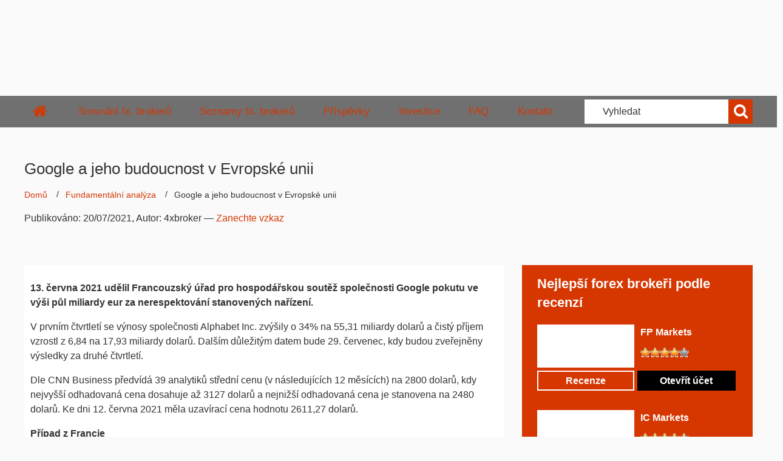

--- FILE ---
content_type: text/html; charset=UTF-8
request_url: https://www.4xbroker.cz/prispevky/google-a-jeho-budoucnost-v-evropske-unii/
body_size: 34803
content:
	
	<!DOCTYPE html>
<html lang="cs-CZ" prefix="og: https://ogp.me/ns#" class="czech">

<head>
	<meta charset="utf-8" />
	<meta http-equiv="x-ua-compatible" content="ie=edge">
	<meta name="viewport" content="width=device-width, initial-scale=1.0" />
	<meta name="author" content="4xbroker.cz" />
	<meta name="copyright" content="4xbroker.cz" />
	<meta name="google-site-verification" content="NOEp0_JQvqEtKptiy-aS5SUsjhbC9lw_eFifCX87PdM" />


	<script>
		window.dataLayer = window.dataLayer || [];
	</script>
			<!-- Google Tag Manager -->
	<script>
		(function(w, d, s, l, i) {
			w[l] = w[l] || [];
			w[l].push({
				'gtm.start': new Date().getTime(),
				event: 'gtm.js'
			});
			var f = d.getElementsByTagName(s)[0],
				j = d.createElement(s),
				dl = l != 'dataLayer' ? '&l=' + l : '';
			j.async = true;
			j.src =
				'https://www.googletagmanager.com/gtm.js?id=' + i + dl;
			f.parentNode.insertBefore(j, f);
		})(window, document, 'script', 'dataLayer', 'GTM-NST3F8L');
	</script>
	
	<!-- End Google Tag Manager -->
	
<!-- Optimalizace pro vyhledávače podle Rank Math - https://rankmath.com/ -->
<title>Google a jeho budoucnost v Evropské unii | 4xbroker.cz</title>
<style id="wpr-usedcss">img:is([sizes=auto i],[sizes^="auto," i]){contain-intrinsic-size:3000px 1500px}:where(.wp-block-button__link){border-radius:9999px;box-shadow:none;padding:calc(.667em + 2px) calc(1.333em + 2px);text-decoration:none}:root :where(.wp-block-button .wp-block-button__link.is-style-outline),:root :where(.wp-block-button.is-style-outline>.wp-block-button__link){border:2px solid;padding:.667em 1.333em}:root :where(.wp-block-button .wp-block-button__link.is-style-outline:not(.has-text-color)),:root :where(.wp-block-button.is-style-outline>.wp-block-button__link:not(.has-text-color)){color:currentColor}:root :where(.wp-block-button .wp-block-button__link.is-style-outline:not(.has-background)),:root :where(.wp-block-button.is-style-outline>.wp-block-button__link:not(.has-background)){background-color:initial;background-image:none}:where(.wp-block-calendar table:not(.has-background) th){background:#ddd}:where(.wp-block-columns){margin-bottom:1.75em}:where(.wp-block-columns.has-background){padding:1.25em 2.375em}:where(.wp-block-post-comments input[type=submit]){border:none}:where(.wp-block-cover-image:not(.has-text-color)),:where(.wp-block-cover:not(.has-text-color)){color:#fff}:where(.wp-block-cover-image.is-light:not(.has-text-color)),:where(.wp-block-cover.is-light:not(.has-text-color)){color:#000}:root :where(.wp-block-cover h1:not(.has-text-color)),:root :where(.wp-block-cover h2:not(.has-text-color)),:root :where(.wp-block-cover h3:not(.has-text-color)),:root :where(.wp-block-cover h4:not(.has-text-color)),:root :where(.wp-block-cover h5:not(.has-text-color)),:root :where(.wp-block-cover h6:not(.has-text-color)),:root :where(.wp-block-cover p:not(.has-text-color)){color:inherit}:where(.wp-block-file){margin-bottom:1.5em}:where(.wp-block-file__button){border-radius:2em;display:inline-block;padding:.5em 1em}:where(.wp-block-file__button):is(a):active,:where(.wp-block-file__button):is(a):focus,:where(.wp-block-file__button):is(a):hover,:where(.wp-block-file__button):is(a):visited{box-shadow:none;color:#fff;opacity:.85;text-decoration:none}.wp-block-gallery:not(.has-nested-images){display:flex;flex-wrap:wrap;list-style-type:none;margin:0;padding:0}.wp-block-gallery:not(.has-nested-images) figcaption{flex-grow:1}.wp-block-gallery:not(.has-nested-images).alignleft{max-width:420px;width:100%}:where(.wp-block-group.wp-block-group-is-layout-constrained){position:relative}.wp-block-image>a,.wp-block-image>figure>a{display:inline-block}.wp-block-image img{box-sizing:border-box;height:auto;max-width:100%;vertical-align:bottom}@media not (prefers-reduced-motion){.wp-block-image img.hide{visibility:hidden}.wp-block-image img.show{animation:.4s show-content-image}}.wp-block-image.aligncenter{text-align:center}.wp-block-image .aligncenter,.wp-block-image .alignleft,.wp-block-image.aligncenter,.wp-block-image.alignleft{display:table}.wp-block-image .aligncenter>figcaption,.wp-block-image .alignleft>figcaption,.wp-block-image.aligncenter>figcaption,.wp-block-image.alignleft>figcaption{caption-side:bottom;display:table-caption}.wp-block-image .alignleft{float:left;margin:.5em 1em .5em 0}.wp-block-image .aligncenter{margin-left:auto;margin-right:auto}.wp-block-image :where(figcaption){margin-bottom:1em;margin-top:.5em}:root :where(.wp-block-image.is-style-rounded img,.wp-block-image .is-style-rounded img){border-radius:9999px}.wp-block-image figure{margin:0}@keyframes show-content-image{0%{visibility:hidden}99%{visibility:hidden}to{visibility:visible}}:where(.wp-block-latest-comments:not([style*=line-height] .wp-block-latest-comments__comment)){line-height:1.1}:where(.wp-block-latest-comments:not([style*=line-height] .wp-block-latest-comments__comment-excerpt p)){line-height:1.8}:root :where(.wp-block-latest-posts.is-grid){padding:0}:root :where(.wp-block-latest-posts.wp-block-latest-posts__list){padding-left:0}ol,ul{box-sizing:border-box}:root :where(.wp-block-list.has-background){padding:1.25em 2.375em}:where(.wp-block-navigation.has-background .wp-block-navigation-item a:not(.wp-element-button)),:where(.wp-block-navigation.has-background .wp-block-navigation-submenu a:not(.wp-element-button)){padding:.5em 1em}:where(.wp-block-navigation .wp-block-navigation__submenu-container .wp-block-navigation-item a:not(.wp-element-button)),:where(.wp-block-navigation .wp-block-navigation__submenu-container .wp-block-navigation-submenu a:not(.wp-element-button)),:where(.wp-block-navigation .wp-block-navigation__submenu-container .wp-block-navigation-submenu button.wp-block-navigation-item__content),:where(.wp-block-navigation .wp-block-navigation__submenu-container .wp-block-pages-list__item button.wp-block-navigation-item__content){padding:.5em 1em}:root :where(p.has-background){padding:1.25em 2.375em}:where(p.has-text-color:not(.has-link-color)) a{color:inherit}:where(.wp-block-post-comments-form) input:not([type=submit]),:where(.wp-block-post-comments-form) textarea{border:1px solid #949494;font-family:inherit;font-size:1em}:where(.wp-block-post-comments-form) input:where(:not([type=submit]):not([type=checkbox])),:where(.wp-block-post-comments-form) textarea{padding:calc(.667em + 2px)}:where(.wp-block-post-excerpt){box-sizing:border-box;margin-bottom:var(--wp--style--block-gap);margin-top:var(--wp--style--block-gap)}:where(.wp-block-preformatted.has-background){padding:1.25em 2.375em}:where(.wp-block-search__button){border:1px solid #ccc;padding:6px 10px}:where(.wp-block-search__input){font-family:inherit;font-size:inherit;font-style:inherit;font-weight:inherit;letter-spacing:inherit;line-height:inherit;text-transform:inherit}:where(.wp-block-search__button-inside .wp-block-search__inside-wrapper){border:1px solid #949494;box-sizing:border-box;padding:4px}:where(.wp-block-search__button-inside .wp-block-search__inside-wrapper) .wp-block-search__input{border:none;border-radius:0;padding:0 4px}:where(.wp-block-search__button-inside .wp-block-search__inside-wrapper) .wp-block-search__input:focus{outline:0}:where(.wp-block-search__button-inside .wp-block-search__inside-wrapper) :where(.wp-block-search__button){padding:4px 8px}:root :where(.wp-block-separator.is-style-dots){height:auto;line-height:1;text-align:center}:root :where(.wp-block-separator.is-style-dots):before{color:currentColor;content:"···";font-family:serif;font-size:1.5em;letter-spacing:2em;padding-left:2em}:root :where(.wp-block-site-logo.is-style-rounded){border-radius:9999px}:where(.wp-block-social-links:not(.is-style-logos-only)) .wp-social-link{background-color:#f0f0f0;color:#444}:where(.wp-block-social-links:not(.is-style-logos-only)) .wp-social-link-amazon{background-color:#f90;color:#fff}:where(.wp-block-social-links:not(.is-style-logos-only)) .wp-social-link-bandcamp{background-color:#1ea0c3;color:#fff}:where(.wp-block-social-links:not(.is-style-logos-only)) .wp-social-link-behance{background-color:#0757fe;color:#fff}:where(.wp-block-social-links:not(.is-style-logos-only)) .wp-social-link-bluesky{background-color:#0a7aff;color:#fff}:where(.wp-block-social-links:not(.is-style-logos-only)) .wp-social-link-codepen{background-color:#1e1f26;color:#fff}:where(.wp-block-social-links:not(.is-style-logos-only)) .wp-social-link-deviantart{background-color:#02e49b;color:#fff}:where(.wp-block-social-links:not(.is-style-logos-only)) .wp-social-link-discord{background-color:#5865f2;color:#fff}:where(.wp-block-social-links:not(.is-style-logos-only)) .wp-social-link-dribbble{background-color:#e94c89;color:#fff}:where(.wp-block-social-links:not(.is-style-logos-only)) .wp-social-link-dropbox{background-color:#4280ff;color:#fff}:where(.wp-block-social-links:not(.is-style-logos-only)) .wp-social-link-etsy{background-color:#f45800;color:#fff}:where(.wp-block-social-links:not(.is-style-logos-only)) .wp-social-link-facebook{background-color:#0866ff;color:#fff}:where(.wp-block-social-links:not(.is-style-logos-only)) .wp-social-link-fivehundredpx{background-color:#000;color:#fff}:where(.wp-block-social-links:not(.is-style-logos-only)) .wp-social-link-flickr{background-color:#0461dd;color:#fff}:where(.wp-block-social-links:not(.is-style-logos-only)) .wp-social-link-foursquare{background-color:#e65678;color:#fff}:where(.wp-block-social-links:not(.is-style-logos-only)) .wp-social-link-github{background-color:#24292d;color:#fff}:where(.wp-block-social-links:not(.is-style-logos-only)) .wp-social-link-goodreads{background-color:#eceadd;color:#382110}:where(.wp-block-social-links:not(.is-style-logos-only)) .wp-social-link-google{background-color:#ea4434;color:#fff}:where(.wp-block-social-links:not(.is-style-logos-only)) .wp-social-link-gravatar{background-color:#1d4fc4;color:#fff}:where(.wp-block-social-links:not(.is-style-logos-only)) .wp-social-link-instagram{background-color:#f00075;color:#fff}:where(.wp-block-social-links:not(.is-style-logos-only)) .wp-social-link-lastfm{background-color:#e21b24;color:#fff}:where(.wp-block-social-links:not(.is-style-logos-only)) .wp-social-link-linkedin{background-color:#0d66c2;color:#fff}:where(.wp-block-social-links:not(.is-style-logos-only)) .wp-social-link-mastodon{background-color:#3288d4;color:#fff}:where(.wp-block-social-links:not(.is-style-logos-only)) .wp-social-link-medium{background-color:#000;color:#fff}:where(.wp-block-social-links:not(.is-style-logos-only)) .wp-social-link-meetup{background-color:#f6405f;color:#fff}:where(.wp-block-social-links:not(.is-style-logos-only)) .wp-social-link-patreon{background-color:#000;color:#fff}:where(.wp-block-social-links:not(.is-style-logos-only)) .wp-social-link-pinterest{background-color:#e60122;color:#fff}:where(.wp-block-social-links:not(.is-style-logos-only)) .wp-social-link-pocket{background-color:#ef4155;color:#fff}:where(.wp-block-social-links:not(.is-style-logos-only)) .wp-social-link-reddit{background-color:#ff4500;color:#fff}:where(.wp-block-social-links:not(.is-style-logos-only)) .wp-social-link-skype{background-color:#0478d7;color:#fff}:where(.wp-block-social-links:not(.is-style-logos-only)) .wp-social-link-snapchat{background-color:#fefc00;color:#fff;stroke:#000}:where(.wp-block-social-links:not(.is-style-logos-only)) .wp-social-link-soundcloud{background-color:#ff5600;color:#fff}:where(.wp-block-social-links:not(.is-style-logos-only)) .wp-social-link-spotify{background-color:#1bd760;color:#fff}:where(.wp-block-social-links:not(.is-style-logos-only)) .wp-social-link-telegram{background-color:#2aabee;color:#fff}:where(.wp-block-social-links:not(.is-style-logos-only)) .wp-social-link-threads{background-color:#000;color:#fff}:where(.wp-block-social-links:not(.is-style-logos-only)) .wp-social-link-tiktok{background-color:#000;color:#fff}:where(.wp-block-social-links:not(.is-style-logos-only)) .wp-social-link-tumblr{background-color:#011835;color:#fff}:where(.wp-block-social-links:not(.is-style-logos-only)) .wp-social-link-twitch{background-color:#6440a4;color:#fff}:where(.wp-block-social-links:not(.is-style-logos-only)) .wp-social-link-twitter{background-color:#1da1f2;color:#fff}:where(.wp-block-social-links:not(.is-style-logos-only)) .wp-social-link-vimeo{background-color:#1eb7ea;color:#fff}:where(.wp-block-social-links:not(.is-style-logos-only)) .wp-social-link-vk{background-color:#4680c2;color:#fff}:where(.wp-block-social-links:not(.is-style-logos-only)) .wp-social-link-wordpress{background-color:#3499cd;color:#fff}:where(.wp-block-social-links:not(.is-style-logos-only)) .wp-social-link-whatsapp{background-color:#25d366;color:#fff}:where(.wp-block-social-links:not(.is-style-logos-only)) .wp-social-link-x{background-color:#000;color:#fff}:where(.wp-block-social-links:not(.is-style-logos-only)) .wp-social-link-yelp{background-color:#d32422;color:#fff}:where(.wp-block-social-links:not(.is-style-logos-only)) .wp-social-link-youtube{background-color:red;color:#fff}:where(.wp-block-social-links.is-style-logos-only) .wp-social-link{background:0 0}:where(.wp-block-social-links.is-style-logos-only) .wp-social-link svg{height:1.25em;width:1.25em}:where(.wp-block-social-links.is-style-logos-only) .wp-social-link-amazon{color:#f90}:where(.wp-block-social-links.is-style-logos-only) .wp-social-link-bandcamp{color:#1ea0c3}:where(.wp-block-social-links.is-style-logos-only) .wp-social-link-behance{color:#0757fe}:where(.wp-block-social-links.is-style-logos-only) .wp-social-link-bluesky{color:#0a7aff}:where(.wp-block-social-links.is-style-logos-only) .wp-social-link-codepen{color:#1e1f26}:where(.wp-block-social-links.is-style-logos-only) .wp-social-link-deviantart{color:#02e49b}:where(.wp-block-social-links.is-style-logos-only) .wp-social-link-discord{color:#5865f2}:where(.wp-block-social-links.is-style-logos-only) .wp-social-link-dribbble{color:#e94c89}:where(.wp-block-social-links.is-style-logos-only) .wp-social-link-dropbox{color:#4280ff}:where(.wp-block-social-links.is-style-logos-only) .wp-social-link-etsy{color:#f45800}:where(.wp-block-social-links.is-style-logos-only) .wp-social-link-facebook{color:#0866ff}:where(.wp-block-social-links.is-style-logos-only) .wp-social-link-fivehundredpx{color:#000}:where(.wp-block-social-links.is-style-logos-only) .wp-social-link-flickr{color:#0461dd}:where(.wp-block-social-links.is-style-logos-only) .wp-social-link-foursquare{color:#e65678}:where(.wp-block-social-links.is-style-logos-only) .wp-social-link-github{color:#24292d}:where(.wp-block-social-links.is-style-logos-only) .wp-social-link-goodreads{color:#382110}:where(.wp-block-social-links.is-style-logos-only) .wp-social-link-google{color:#ea4434}:where(.wp-block-social-links.is-style-logos-only) .wp-social-link-gravatar{color:#1d4fc4}:where(.wp-block-social-links.is-style-logos-only) .wp-social-link-instagram{color:#f00075}:where(.wp-block-social-links.is-style-logos-only) .wp-social-link-lastfm{color:#e21b24}:where(.wp-block-social-links.is-style-logos-only) .wp-social-link-linkedin{color:#0d66c2}:where(.wp-block-social-links.is-style-logos-only) .wp-social-link-mastodon{color:#3288d4}:where(.wp-block-social-links.is-style-logos-only) .wp-social-link-medium{color:#000}:where(.wp-block-social-links.is-style-logos-only) .wp-social-link-meetup{color:#f6405f}:where(.wp-block-social-links.is-style-logos-only) .wp-social-link-patreon{color:#000}:where(.wp-block-social-links.is-style-logos-only) .wp-social-link-pinterest{color:#e60122}:where(.wp-block-social-links.is-style-logos-only) .wp-social-link-pocket{color:#ef4155}:where(.wp-block-social-links.is-style-logos-only) .wp-social-link-reddit{color:#ff4500}:where(.wp-block-social-links.is-style-logos-only) .wp-social-link-skype{color:#0478d7}:where(.wp-block-social-links.is-style-logos-only) .wp-social-link-snapchat{color:#fff;stroke:#000}:where(.wp-block-social-links.is-style-logos-only) .wp-social-link-soundcloud{color:#ff5600}:where(.wp-block-social-links.is-style-logos-only) .wp-social-link-spotify{color:#1bd760}:where(.wp-block-social-links.is-style-logos-only) .wp-social-link-telegram{color:#2aabee}:where(.wp-block-social-links.is-style-logos-only) .wp-social-link-threads{color:#000}:where(.wp-block-social-links.is-style-logos-only) .wp-social-link-tiktok{color:#000}:where(.wp-block-social-links.is-style-logos-only) .wp-social-link-tumblr{color:#011835}:where(.wp-block-social-links.is-style-logos-only) .wp-social-link-twitch{color:#6440a4}:where(.wp-block-social-links.is-style-logos-only) .wp-social-link-twitter{color:#1da1f2}:where(.wp-block-social-links.is-style-logos-only) .wp-social-link-vimeo{color:#1eb7ea}:where(.wp-block-social-links.is-style-logos-only) .wp-social-link-vk{color:#4680c2}:where(.wp-block-social-links.is-style-logos-only) .wp-social-link-whatsapp{color:#25d366}:where(.wp-block-social-links.is-style-logos-only) .wp-social-link-wordpress{color:#3499cd}:where(.wp-block-social-links.is-style-logos-only) .wp-social-link-x{color:#000}:where(.wp-block-social-links.is-style-logos-only) .wp-social-link-yelp{color:#d32422}:where(.wp-block-social-links.is-style-logos-only) .wp-social-link-youtube{color:red}:root :where(.wp-block-social-links .wp-social-link a){padding:.25em}:root :where(.wp-block-social-links.is-style-logos-only .wp-social-link a){padding:0}:root :where(.wp-block-social-links.is-style-pill-shape .wp-social-link a){padding-left:.6666666667em;padding-right:.6666666667em}:root :where(.wp-block-tag-cloud.is-style-outline){display:flex;flex-wrap:wrap;gap:1ch}:root :where(.wp-block-tag-cloud.is-style-outline a){border:1px solid;font-size:unset!important;margin-right:0;padding:1ch 2ch;text-decoration:none!important}:root :where(.wp-block-table-of-contents){box-sizing:border-box}:where(.wp-block-term-description){box-sizing:border-box;margin-bottom:var(--wp--style--block-gap);margin-top:var(--wp--style--block-gap)}:where(pre.wp-block-verse){font-family:inherit}.entry-content{counter-reset:footnotes}:root{--wp--preset--font-size--normal:16px;--wp--preset--font-size--huge:42px}.aligncenter{clear:both}html :where(.has-border-color){border-style:solid}html :where([style*=border-top-color]){border-top-style:solid}html :where([style*=border-right-color]){border-right-style:solid}html :where([style*=border-bottom-color]){border-bottom-style:solid}html :where([style*=border-left-color]){border-left-style:solid}html :where([style*=border-width]){border-style:solid}html :where([style*=border-top-width]){border-top-style:solid}html :where([style*=border-right-width]){border-right-style:solid}html :where([style*=border-bottom-width]){border-bottom-style:solid}html :where([style*=border-left-width]){border-left-style:solid}html :where(img[class*=wp-image-]){height:auto;max-width:100%}:where(figure){margin:0 0 1em}html :where(.is-position-sticky){--wp-admin--admin-bar--position-offset:var(--wp-admin--admin-bar--height,0px)}@media screen and (max-width:600px){html :where(.is-position-sticky){--wp-admin--admin-bar--position-offset:0px}}:root{--wp-admin-theme-color:#3858e9;--wp-admin-theme-color--rgb:56,88,233;--wp-admin-theme-color-darker-10:#2145e6;--wp-admin-theme-color-darker-10--rgb:33,69,230;--wp-admin-theme-color-darker-20:#183ad6;--wp-admin-theme-color-darker-20--rgb:24,58,214;--wp-admin-border-width-focus:2px}[role=region]{position:relative}:root{--wp-admin-theme-color:#007cba;--wp-admin-theme-color--rgb:0,124,186;--wp-admin-theme-color-darker-10:#006ba1;--wp-admin-theme-color-darker-10--rgb:0,107,161;--wp-admin-theme-color-darker-20:#005a87;--wp-admin-theme-color-darker-20--rgb:0,90,135;--wp-admin-border-width-focus:2px;--wp-block-synced-color:#7a00df;--wp-block-synced-color--rgb:122,0,223;--wp-bound-block-color:var(--wp-block-synced-color)}@media (min-resolution:192dpi){:root{--wp-admin-border-width-focus:1.5px}}:root{--wp--preset--aspect-ratio--square:1;--wp--preset--aspect-ratio--4-3:4/3;--wp--preset--aspect-ratio--3-4:3/4;--wp--preset--aspect-ratio--3-2:3/2;--wp--preset--aspect-ratio--2-3:2/3;--wp--preset--aspect-ratio--16-9:16/9;--wp--preset--aspect-ratio--9-16:9/16;--wp--preset--color--black:#000000;--wp--preset--color--cyan-bluish-gray:#abb8c3;--wp--preset--color--white:#ffffff;--wp--preset--color--pale-pink:#f78da7;--wp--preset--color--vivid-red:#cf2e2e;--wp--preset--color--luminous-vivid-orange:#ff6900;--wp--preset--color--luminous-vivid-amber:#fcb900;--wp--preset--color--light-green-cyan:#7bdcb5;--wp--preset--color--vivid-green-cyan:#00d084;--wp--preset--color--pale-cyan-blue:#8ed1fc;--wp--preset--color--vivid-cyan-blue:#0693e3;--wp--preset--color--vivid-purple:#9b51e0;--wp--preset--gradient--vivid-cyan-blue-to-vivid-purple:linear-gradient(135deg,rgba(6, 147, 227, 1) 0%,rgb(155, 81, 224) 100%);--wp--preset--gradient--light-green-cyan-to-vivid-green-cyan:linear-gradient(135deg,rgb(122, 220, 180) 0%,rgb(0, 208, 130) 100%);--wp--preset--gradient--luminous-vivid-amber-to-luminous-vivid-orange:linear-gradient(135deg,rgba(252, 185, 0, 1) 0%,rgba(255, 105, 0, 1) 100%);--wp--preset--gradient--luminous-vivid-orange-to-vivid-red:linear-gradient(135deg,rgba(255, 105, 0, 1) 0%,rgb(207, 46, 46) 100%);--wp--preset--gradient--very-light-gray-to-cyan-bluish-gray:linear-gradient(135deg,rgb(238, 238, 238) 0%,rgb(169, 184, 195) 100%);--wp--preset--gradient--cool-to-warm-spectrum:linear-gradient(135deg,rgb(74, 234, 220) 0%,rgb(151, 120, 209) 20%,rgb(207, 42, 186) 40%,rgb(238, 44, 130) 60%,rgb(251, 105, 98) 80%,rgb(254, 248, 76) 100%);--wp--preset--gradient--blush-light-purple:linear-gradient(135deg,rgb(255, 206, 236) 0%,rgb(152, 150, 240) 100%);--wp--preset--gradient--blush-bordeaux:linear-gradient(135deg,rgb(254, 205, 165) 0%,rgb(254, 45, 45) 50%,rgb(107, 0, 62) 100%);--wp--preset--gradient--luminous-dusk:linear-gradient(135deg,rgb(255, 203, 112) 0%,rgb(199, 81, 192) 50%,rgb(65, 88, 208) 100%);--wp--preset--gradient--pale-ocean:linear-gradient(135deg,rgb(255, 245, 203) 0%,rgb(182, 227, 212) 50%,rgb(51, 167, 181) 100%);--wp--preset--gradient--electric-grass:linear-gradient(135deg,rgb(202, 248, 128) 0%,rgb(113, 206, 126) 100%);--wp--preset--gradient--midnight:linear-gradient(135deg,rgb(2, 3, 129) 0%,rgb(40, 116, 252) 100%);--wp--preset--font-size--small:13px;--wp--preset--font-size--medium:20px;--wp--preset--font-size--large:36px;--wp--preset--font-size--x-large:42px;--wp--preset--spacing--20:0.44rem;--wp--preset--spacing--30:0.67rem;--wp--preset--spacing--40:1rem;--wp--preset--spacing--50:1.5rem;--wp--preset--spacing--60:2.25rem;--wp--preset--spacing--70:3.38rem;--wp--preset--spacing--80:5.06rem;--wp--preset--shadow--natural:6px 6px 9px rgba(0, 0, 0, .2);--wp--preset--shadow--deep:12px 12px 50px rgba(0, 0, 0, .4);--wp--preset--shadow--sharp:6px 6px 0px rgba(0, 0, 0, .2);--wp--preset--shadow--outlined:6px 6px 0px -3px rgba(255, 255, 255, 1),6px 6px rgba(0, 0, 0, 1);--wp--preset--shadow--crisp:6px 6px 0px rgba(0, 0, 0, 1)}:where(.is-layout-flex){gap:.5em}:where(.is-layout-grid){gap:.5em}:where(.wp-block-post-template.is-layout-flex){gap:1.25em}:where(.wp-block-post-template.is-layout-grid){gap:1.25em}:where(.wp-block-columns.is-layout-flex){gap:2em}:where(.wp-block-columns.is-layout-grid){gap:2em}:root :where(.wp-block-pullquote){font-size:1.5em;line-height:1.6}.post-ratings{width:100%;opacity:1}.post-ratings-loading{display:none;height:16px;text-align:left}.post-ratings img,.post-ratings-loading img{border:0;padding:0;margin:0}.lg-sub-html,.lg-toolbar{background-color:rgba(0,0,0,.45)}.lg-icon{font-family:lg;speak:none;font-style:normal;font-weight:400;font-variant:normal;text-transform:none;line-height:1;-webkit-font-smoothing:antialiased;-moz-osx-font-smoothing:grayscale}.lg-actions .lg-next,.lg-actions .lg-prev{background-color:rgba(0,0,0,.45);border-radius:2px;color:#999;cursor:pointer;display:block;font-size:22px;margin-top:-10px;padding:8px 10px 9px;position:absolute;top:50%;z-index:1080;border:none;outline:0}.lg-actions .lg-next.disabled,.lg-actions .lg-prev.disabled{pointer-events:none;opacity:.5}.lg-actions .lg-next:hover,.lg-actions .lg-prev:hover{color:#fff}.lg-actions .lg-next{right:20px}.lg-actions .lg-next:before{content:"\e095"}.lg-actions .lg-prev{left:20px}.lg-actions .lg-prev:after{content:"\e094"}@-webkit-keyframes lg-right-end{0%,100%{left:0}50%{left:-30px}}@-moz-keyframes lg-right-end{0%,100%{left:0}50%{left:-30px}}@-ms-keyframes lg-right-end{0%,100%{left:0}50%{left:-30px}}@keyframes lg-right-end{0%,100%{left:0}50%{left:-30px}}@-webkit-keyframes lg-left-end{0%,100%{left:0}50%{left:30px}}@-moz-keyframes lg-left-end{0%,100%{left:0}50%{left:30px}}@-ms-keyframes lg-left-end{0%,100%{left:0}50%{left:30px}}@keyframes lg-left-end{0%,100%{left:0}50%{left:30px}}.lg-outer.lg-right-end .lg-object{-webkit-animation:.3s lg-right-end;-o-animation:.3s lg-right-end;animation:.3s lg-right-end;position:relative}.lg-outer.lg-left-end .lg-object{-webkit-animation:.3s lg-left-end;-o-animation:.3s lg-left-end;animation:.3s lg-left-end;position:relative}.lg-toolbar{z-index:1082;left:0;position:absolute;top:0;width:100%}.lg-toolbar .lg-icon{color:#999;cursor:pointer;float:right;font-size:24px;height:47px;line-height:27px;padding:10px 0;text-align:center;width:50px;text-decoration:none!important;outline:0;-webkit-transition:color .2s linear;-o-transition:color .2s linear;transition:color .2s linear}.lg-toolbar .lg-icon:hover{color:#fff}.lg-toolbar .lg-close:after{content:"\e070"}.lg-toolbar .lg-download:after{content:"\e0f2"}.lg-sub-html{bottom:0;color:#eee;font-size:16px;left:0;padding:10px 40px;position:fixed;right:0;text-align:center;z-index:1080}.lg-sub-html h4{margin:0;font-size:13px;font-weight:700}.lg-sub-html p{font-size:12px;margin:5px 0 0}#lg-counter{color:#999;display:inline-block;font-size:16px;padding-left:20px;padding-top:12px;vertical-align:middle}.lg-next,.lg-prev,.lg-toolbar{opacity:1;-webkit-transition:-webkit-transform .35s cubic-bezier(0,0,.25,1),opacity .35s cubic-bezier(0,0,.25,1),color .2s linear;-moz-transition:-moz-transform .35s cubic-bezier(0,0,.25,1),opacity .35s cubic-bezier(0,0,.25,1),color .2s linear;-o-transition:-o-transform .35s cubic-bezier(0,0,.25,1),opacity .35s cubic-bezier(0,0,.25,1),color .2s linear;transition:transform .35s cubic-bezier(0,0,.25,1) 0s,opacity .35s cubic-bezier(0,0,.25,1) 0s,color .2s linear}.lg-hide-items .lg-prev{opacity:0;-webkit-transform:translate3d(-10px,0,0);transform:translate3d(-10px,0,0)}.lg-hide-items .lg-next{opacity:0;-webkit-transform:translate3d(10px,0,0);transform:translate3d(10px,0,0)}.lg-hide-items .lg-toolbar{opacity:0;-webkit-transform:translate3d(0,-10px,0);transform:translate3d(0,-10px,0)}body:not(.lg-from-hash) .lg-outer.lg-start-zoom .lg-object{-webkit-transform:scale3d(.5,.5,.5);transform:scale3d(.5,.5,.5);opacity:0;-webkit-transition:-webkit-transform 250ms cubic-bezier(0,0,.25,1),opacity 250ms cubic-bezier(0,0,.25,1)!important;-moz-transition:-moz-transform 250ms cubic-bezier(0,0,.25,1),opacity 250ms cubic-bezier(0,0,.25,1)!important;-o-transition:-o-transform 250ms cubic-bezier(0,0,.25,1),opacity 250ms cubic-bezier(0,0,.25,1)!important;transition:transform 250ms cubic-bezier(0,0,.25,1) 0s,opacity 250ms cubic-bezier(0,0,.25,1)!important;-webkit-transform-origin:50% 50%;-moz-transform-origin:50% 50%;-ms-transform-origin:50% 50%;transform-origin:50% 50%}body:not(.lg-from-hash) .lg-outer.lg-start-zoom .lg-item.lg-complete .lg-object{-webkit-transform:scale3d(1,1,1);transform:scale3d(1,1,1);opacity:1}.lg-outer .lg-thumb-outer{background-color:#0d0a0a;bottom:0;position:absolute;width:100%;z-index:1080;max-height:350px;-webkit-transform:translate3d(0,100%,0);transform:translate3d(0,100%,0);-webkit-transition:-webkit-transform .25s cubic-bezier(0,0,.25,1);-moz-transition:-moz-transform .25s cubic-bezier(0,0,.25,1);-o-transition:-o-transform .25s cubic-bezier(0,0,.25,1);transition:transform .25s cubic-bezier(0,0,.25,1) 0s}.lg-outer .lg-thumb-outer.lg-grab .lg-thumb-item{cursor:-webkit-grab;cursor:-moz-grab;cursor:-o-grab;cursor:-ms-grab;cursor:grab}.lg-outer .lg-thumb-outer.lg-grabbing .lg-thumb-item{cursor:move;cursor:-webkit-grabbing;cursor:-moz-grabbing;cursor:-o-grabbing;cursor:-ms-grabbing;cursor:grabbing}.lg-outer .lg-thumb-outer.lg-dragging .lg-thumb{-webkit-transition-duration:0s!important;transition-duration:0s!important}.lg-outer.lg-thumb-open .lg-thumb-outer{-webkit-transform:translate3d(0,0,0);transform:translate3d(0,0,0)}.lg-outer .lg-thumb{padding:10px 0;height:100%;margin-bottom:-5px}.lg-outer .lg-thumb-item{cursor:pointer;float:left;overflow:hidden;height:100%;border:2px solid #fff;border-radius:4px;margin-bottom:5px}@media (min-width:1025px){.lg-outer .lg-thumb-item{-webkit-transition:border-color .25s;-o-transition:border-color .25s;transition:border-color .25s ease}}.lg-outer .lg-thumb-item.active,.lg-outer .lg-thumb-item:hover{border-color:#a90707}.lg-outer .lg-thumb-item img{width:100%;height:100%;object-fit:cover}.lg-outer.lg-has-thumb .lg-item{padding-bottom:120px}.lg-outer.lg-can-toggle .lg-item{padding-bottom:0}.lg-outer.lg-pull-caption-up .lg-sub-html{-webkit-transition:bottom .25s;-o-transition:bottom .25s;transition:bottom .25s ease}.lg-outer.lg-pull-caption-up.lg-thumb-open .lg-sub-html{bottom:100px}.lg-outer .lg-toogle-thumb{background-color:#0d0a0a;border-radius:2px 2px 0 0;color:#999;cursor:pointer;font-size:24px;height:39px;line-height:27px;padding:5px 0;position:absolute;right:20px;text-align:center;top:-39px;width:50px}.lg-outer .lg-toogle-thumb:hover,.lg-outer.lg-dropdown-active #lg-share{color:#fff}.lg-outer .lg-toogle-thumb:after{content:"\e1ff"}.lg-outer .lg-video-cont{display:inline-block;vertical-align:middle;max-width:1140px;max-height:100%;width:100%;padding:0 5px}.lg-outer .lg-video{width:100%;height:0;padding-bottom:56.25%;overflow:hidden;position:relative}.lg-outer .lg-video .lg-object{display:inline-block;position:absolute;top:0;left:0;width:100%!important;height:100%!important}.lg-outer .lg-video .lg-video-play{width:84px;height:59px;position:absolute;left:50%;top:50%;margin-left:-42px;margin-top:-30px;z-index:1080;cursor:pointer}.lg-outer .lg-has-iframe .lg-video{-webkit-overflow-scrolling:touch;overflow:auto}.lg-outer .lg-has-vimeo .lg-video-play{background:url(https://www.4xbroker.cz/wp-content/themes/4xbroker/class/lightgallery/img/vimeo-play.png) no-repeat}.lg-outer .lg-has-vimeo:hover .lg-video-play{background:url(https://www.4xbroker.cz/wp-content/themes/4xbroker/class/lightgallery/img/vimeo-play.png) 0 -58px no-repeat}.lg-outer .lg-has-html5 .lg-video-play{background:url(https://www.4xbroker.cz/wp-content/themes/4xbroker/class/lightgallery/img/video-play.png) no-repeat;height:64px;margin-left:-32px;margin-top:-32px;width:64px;opacity:.8}.lg-outer .lg-has-html5:hover .lg-video-play{opacity:1}.lg-outer .lg-has-youtube .lg-video-play{background:url(https://www.4xbroker.cz/wp-content/themes/4xbroker/class/lightgallery/img/youtube-play.png) no-repeat}.lg-outer .lg-has-youtube:hover .lg-video-play{background:url(https://www.4xbroker.cz/wp-content/themes/4xbroker/class/lightgallery/img/youtube-play.png) 0 -60px no-repeat}.lg-outer .lg-video-object{width:100%!important;height:100%!important;position:absolute;top:0;left:0}.lg-outer .lg-has-video .lg-video-object{visibility:hidden}.lg-outer .lg-has-video.lg-video-playing .lg-object,.lg-outer .lg-has-video.lg-video-playing .lg-video-play{display:none}.lg-outer .lg-has-video.lg-video-playing .lg-video-object{visibility:visible}.lg-progress-bar{background-color:#333;height:5px;left:0;position:absolute;top:0;width:100%;z-index:1083;opacity:0;-webkit-transition:opacity 80ms;-moz-transition:opacity 80ms;-o-transition:opacity 80ms;transition:opacity 80ms ease 0s}.lg-progress-bar .lg-progress{background-color:#a90707;height:5px;width:0}.lg-progress-bar.lg-start .lg-progress{width:100%}.lg-show-autoplay .lg-progress-bar{opacity:1}.lg-autoplay-button:after{content:"\e01d"}.lg-show-autoplay .lg-autoplay-button:after{content:"\e01a"}.lg-outer.lg-css3.lg-zoom-dragging .lg-item.lg-complete.lg-zoomable .lg-image,.lg-outer.lg-css3.lg-zoom-dragging .lg-item.lg-complete.lg-zoomable .lg-img-wrap{-webkit-transition-duration:0s;transition-duration:0s}.lg-outer.lg-use-transition-for-zoom .lg-item.lg-complete.lg-zoomable .lg-img-wrap{-webkit-transition:-webkit-transform .3s cubic-bezier(0,0,.25,1);-moz-transition:-moz-transform .3s cubic-bezier(0,0,.25,1);-o-transition:-o-transform .3s cubic-bezier(0,0,.25,1);transition:transform .3s cubic-bezier(0,0,.25,1) 0s}.lg-outer.lg-use-left-for-zoom .lg-item.lg-complete.lg-zoomable .lg-img-wrap{-webkit-transition:left .3s cubic-bezier(0,0,.25,1),top .3s cubic-bezier(0,0,.25,1);-moz-transition:left .3s cubic-bezier(0,0,.25,1),top .3s cubic-bezier(0,0,.25,1);-o-transition:left .3s cubic-bezier(0,0,.25,1),top .3s cubic-bezier(0,0,.25,1);transition:left .3s cubic-bezier(0,0,.25,1) 0s,top .3s cubic-bezier(0,0,.25,1) 0s}.lg-outer .lg-item.lg-complete.lg-zoomable .lg-img-wrap{-webkit-transform:translate3d(0,0,0);transform:translate3d(0,0,0);-webkit-backface-visibility:hidden;-moz-backface-visibility:hidden;backface-visibility:hidden}.lg-outer .lg-item.lg-complete.lg-zoomable .lg-image{-webkit-transform:scale3d(1,1,1);transform:scale3d(1,1,1);-webkit-transition:-webkit-transform .3s cubic-bezier(0,0,.25,1),opacity .15s!important;-moz-transition:-moz-transform .3s cubic-bezier(0,0,.25,1),opacity .15s!important;-o-transition:-o-transform .3s cubic-bezier(0,0,.25,1),opacity .15s!important;transition:transform .3s cubic-bezier(0,0,.25,1) 0s,opacity .15s!important;-webkit-transform-origin:0 0;-moz-transform-origin:0 0;-ms-transform-origin:0 0;transform-origin:0 0;-webkit-backface-visibility:hidden;-moz-backface-visibility:hidden;backface-visibility:hidden}#lg-zoom-in:after{content:"\e311"}#lg-actual-size{font-size:20px}#lg-actual-size:after{content:"\e033"}#lg-zoom-out{opacity:.5;pointer-events:none}#lg-zoom-out:after{content:"\e312"}.lg-zoomed #lg-zoom-out{opacity:1;pointer-events:auto}.lg-outer .lg-pager-outer{bottom:60px;left:0;position:absolute;right:0;text-align:center;z-index:1080;height:10px}.lg-outer .lg-pager-outer.lg-pager-hover .lg-pager-cont{overflow:visible}.lg-outer .lg-pager-cont{cursor:pointer;display:inline-block;overflow:hidden;position:relative;vertical-align:top;margin:0 5px}.lg-outer .lg-pager-cont:hover .lg-pager-thumb-cont{opacity:1;-webkit-transform:translate3d(0,0,0);transform:translate3d(0,0,0)}.lg-outer .lg-pager-cont.lg-pager-active .lg-pager{box-shadow:0 0 0 2px #fff inset}.lg-outer .lg-pager-thumb-cont{background-color:#fff;color:#fff;bottom:100%;height:83px;left:0;margin-bottom:20px;margin-left:-60px;opacity:0;padding:5px;position:absolute;width:120px;border-radius:3px;-webkit-transition:opacity .15s,-webkit-transform .15s;-moz-transition:opacity .15s,-moz-transform .15s;-o-transition:opacity .15s,-o-transform .15s;transition:opacity .15s ease 0s,transform .15s ease 0s;-webkit-transform:translate3d(0,5px,0);transform:translate3d(0,5px,0)}.lg-outer .lg-pager-thumb-cont img{width:100%;height:100%}.lg-outer .lg-pager{background-color:rgba(255,255,255,.5);border-radius:50%;box-shadow:0 0 0 8px rgba(255,255,255,.7) inset;display:block;height:12px;-webkit-transition:box-shadow .3s;-o-transition:box-shadow .3s;transition:box-shadow .3s ease 0s;width:12px}.lg-outer .lg-pager:focus,.lg-outer .lg-pager:hover{box-shadow:0 0 0 8px #fff inset}.lg-outer .lg-caret{border-left:10px solid transparent;border-right:10px solid transparent;border-top:10px dashed;bottom:-10px;display:inline-block;height:0;left:50%;margin-left:-5px;position:absolute;vertical-align:middle;width:0}.lg-fullscreen:after{content:"\e20c"}.lg-fullscreen-on .lg-fullscreen:after{content:"\e20d"}.lg-outer #lg-dropdown-overlay{background-color:rgba(0,0,0,.25);bottom:0;cursor:default;left:0;position:fixed;right:0;top:0;z-index:1081;opacity:0;visibility:hidden;-webkit-transition:visibility 0s linear .18s,opacity .18s linear;-o-transition:visibility 0s linear .18s,opacity .18s linear;transition:visibility 0s linear .18s,opacity .18s linear 0s}.lg-outer.lg-dropdown-active #lg-dropdown-overlay,.lg-outer.lg-dropdown-active .lg-dropdown{-webkit-transition-delay:0s;transition-delay:0s;-moz-transform:translate3d(0,0,0);-o-transform:translate3d(0,0,0);-ms-transform:translate3d(0,0,0);-webkit-transform:translate3d(0,0,0);transform:translate3d(0,0,0);opacity:1;visibility:visible}.lg-outer .lg-dropdown{background-color:#fff;border-radius:2px;font-size:14px;list-style-type:none;margin:0;padding:10px 0;position:absolute;right:0;text-align:left;top:50px;opacity:0;visibility:hidden;-moz-transform:translate3d(0,5px,0);-o-transform:translate3d(0,5px,0);-ms-transform:translate3d(0,5px,0);-webkit-transform:translate3d(0,5px,0);transform:translate3d(0,5px,0);-webkit-transition:-webkit-transform .18s linear,visibility 0s linear .5s,opacity .18s linear;-moz-transition:-moz-transform .18s linear,visibility 0s linear .5s,opacity .18s linear;-o-transition:-o-transform .18s linear,visibility 0s linear .5s,opacity .18s linear;transition:transform .18s linear 0s,visibility 0s linear .5s,opacity .18s linear 0s}.lg-outer .lg-dropdown:after{content:"";display:block;height:0;width:0;position:absolute;border:8px solid transparent;border-bottom-color:#fff;right:16px;top:-16px}.lg-outer .lg-dropdown>li:last-child{margin-bottom:0}.lg-outer .lg-dropdown>li:hover .lg-icon,.lg-outer .lg-dropdown>li:hover a{color:#333}.lg-outer .lg-dropdown a{color:#333;display:block;white-space:pre;padding:4px 12px;font-family:"Open Sans","Helvetica Neue",Helvetica,Arial,sans-serif;font-size:12px}.lg-outer .lg-dropdown a:hover{background-color:rgba(0,0,0,.07)}.lg-outer .lg-dropdown .lg-dropdown-text{display:inline-block;line-height:1;margin-top:-3px;vertical-align:middle}.lg-outer .lg-dropdown .lg-icon{color:#333;display:inline-block;float:none;font-size:20px;height:auto;line-height:1;margin-right:8px;padding:0;vertical-align:middle;width:auto}.lg-outer,.lg-outer .lg,.lg-outer .lg-inner{width:100%;height:100%}.lg-outer #lg-share{position:relative}.lg-outer #lg-share:after{content:"\e80d"}.lg-outer #lg-share-facebook .lg-icon{color:#3b5998}.lg-outer #lg-share-facebook .lg-icon:after{content:"\e901"}.lg-outer #lg-share-twitter .lg-icon{color:#00aced}.lg-outer #lg-share-twitter .lg-icon:after{content:"\e904"}.lg-outer #lg-share-googleplus .lg-icon{color:#dd4b39}.lg-outer #lg-share-googleplus .lg-icon:after{content:"\e902"}.lg-outer #lg-share-pinterest .lg-icon{color:#cb2027}.lg-outer #lg-share-pinterest .lg-icon:after{content:"\e903"}.lg-group:after{content:"";display:table;clear:both}.lg-outer{position:fixed;top:0;left:0;z-index:1050;text-align:left;opacity:0;-webkit-transition:opacity .15s;-o-transition:opacity .15s;transition:opacity .15s ease 0s}.lg-outer *{-webkit-box-sizing:border-box;-moz-box-sizing:border-box;box-sizing:border-box}.lg-outer.lg-visible{opacity:1}.lg-outer.lg-css3 .lg-item.lg-current,.lg-outer.lg-css3 .lg-item.lg-next-slide,.lg-outer.lg-css3 .lg-item.lg-prev-slide{-webkit-transition-duration:inherit!important;transition-duration:inherit!important;-webkit-transition-timing-function:inherit!important;transition-timing-function:inherit!important}.lg-outer.lg-css3.lg-dragging .lg-item.lg-current,.lg-outer.lg-css3.lg-dragging .lg-item.lg-next-slide,.lg-outer.lg-css3.lg-dragging .lg-item.lg-prev-slide{-webkit-transition-duration:0s!important;transition-duration:0s!important;opacity:1}.lg-outer.lg-grab img.lg-object{cursor:-webkit-grab;cursor:-moz-grab;cursor:-o-grab;cursor:-ms-grab;cursor:grab}.lg-outer.lg-grabbing img.lg-object{cursor:move;cursor:-webkit-grabbing;cursor:-moz-grabbing;cursor:-o-grabbing;cursor:-ms-grabbing;cursor:grabbing}.lg-outer .lg{position:relative;overflow:hidden;margin-left:auto;margin-right:auto;max-width:100%;max-height:100%}.lg-outer .lg-inner{position:absolute;left:0;top:0;white-space:nowrap}.lg-outer .lg-item{background:url(https://www.4xbroker.cz/wp-content/themes/4xbroker/class/lightgallery/img/loading.gif) center center no-repeat;display:none!important}.lg-outer.lg-css .lg-current,.lg-outer.lg-css3 .lg-current,.lg-outer.lg-css3 .lg-next-slide,.lg-outer.lg-css3 .lg-prev-slide{display:inline-block!important}.lg-outer .lg-img-wrap,.lg-outer .lg-item{display:inline-block;text-align:center;position:absolute;width:100%;height:100%}.lg-outer .lg-img-wrap:before,.lg-outer .lg-item:before{content:"";display:inline-block;height:50%;width:1px;margin-right:-1px}.lg-outer .lg-img-wrap{position:absolute;padding:0 5px;left:0;right:0;top:0;bottom:0}.lg-outer .lg-item.lg-complete{background-image:none}.lg-outer .lg-item.lg-current{z-index:1060}.lg-outer .lg-image{display:inline-block;vertical-align:middle;max-width:100%;max-height:100%;width:auto!important;height:auto!important}.lg-outer.lg-show-after-load .lg-item .lg-object,.lg-outer.lg-show-after-load .lg-item .lg-video-play{opacity:0;-webkit-transition:opacity .15s;-o-transition:opacity .15s;transition:opacity .15s ease 0s}.lg-outer.lg-show-after-load .lg-item.lg-complete .lg-object,.lg-outer.lg-show-after-load .lg-item.lg-complete .lg-video-play{opacity:1}.lg-outer .lg-empty-html,.lg-outer.lg-hide-download #lg-download{display:none}.lg-backdrop{position:fixed;top:0;left:0;right:0;bottom:0;z-index:1040;background-color:#000;opacity:0;-webkit-transition:opacity .15s;-o-transition:opacity .15s;transition:opacity .15s ease 0s}.lg-backdrop.in{opacity:1}.lg-css3.lg-no-trans .lg-current,.lg-css3.lg-no-trans .lg-next-slide,.lg-css3.lg-no-trans .lg-prev-slide{-webkit-transition:none!important;-moz-transition:none!important;-o-transition:none!important;transition:none 0s ease 0s!important}.lg-css3.lg-use-css3 .lg-item,.lg-css3.lg-use-left .lg-item{-webkit-backface-visibility:hidden;-moz-backface-visibility:hidden;backface-visibility:hidden}.lg-css3.lg-slide.lg-use-css3 .lg-item{opacity:0}.lg-css3.lg-slide.lg-use-css3 .lg-item.lg-prev-slide{-webkit-transform:translate3d(-100%,0,0);transform:translate3d(-100%,0,0)}.lg-css3.lg-slide.lg-use-css3 .lg-item.lg-next-slide{-webkit-transform:translate3d(100%,0,0);transform:translate3d(100%,0,0)}.lg-css3.lg-slide.lg-use-css3 .lg-item.lg-current{-webkit-transform:translate3d(0,0,0);transform:translate3d(0,0,0);opacity:1}.lg-css3.lg-slide.lg-use-css3 .lg-item.lg-current,.lg-css3.lg-slide.lg-use-css3 .lg-item.lg-next-slide,.lg-css3.lg-slide.lg-use-css3 .lg-item.lg-prev-slide{-webkit-transition:-webkit-transform 1s cubic-bezier(0,0,.25,1),opacity .1s;-moz-transition:-moz-transform 1s cubic-bezier(0,0,.25,1),opacity .1s;-o-transition:-o-transform 1s cubic-bezier(0,0,.25,1),opacity .1s;transition:transform 1s cubic-bezier(0,0,.25,1) 0s,opacity .1s ease 0s}.lg-css3.lg-slide.lg-use-left .lg-item{opacity:0;position:absolute;left:0}.lg-css3.lg-slide.lg-use-left .lg-item.lg-prev-slide{left:-100%}.lg-css3.lg-slide.lg-use-left .lg-item.lg-next-slide{left:100%}.lg-css3.lg-slide.lg-use-left .lg-item.lg-current{left:0;opacity:1}.lg-css3.lg-slide.lg-use-left .lg-item.lg-current,.lg-css3.lg-slide.lg-use-left .lg-item.lg-next-slide,.lg-css3.lg-slide.lg-use-left .lg-item.lg-prev-slide{-webkit-transition:left 1s cubic-bezier(0,0,.25,1),opacity .1s;-moz-transition:left 1s cubic-bezier(0,0,.25,1),opacity .1s;-o-transition:left 1s cubic-bezier(0,0,.25,1),opacity .1s;transition:left 1s cubic-bezier(0,0,.25,1) 0s,opacity .1s ease 0s}.wp-block-gallery img:hover{cursor:pointer}.lg-outer .lg-thumb-item.active,.lg-outer .lg-thumb-item:hover{border-color:#1b3162}.lazy-placeholder{display:inline-block}.aligncenter.lazy-placeholder,.alignleft.lazy-placeholder{margin:0}img[data-lazyimg]{opacity:0}img[data-lazyimg].lazy-loaded{opacity:1;-webkit-animation:1s fadein;-moz-animation:1s fadein;-ms-animation:fadein 1s;-o-animation:1s fadein;animation:1s fadein}@keyframes fadein{from{opacity:0}to{opacity:1}}@-moz-keyframes fadein{from{opacity:0}to{opacity:1}}@-webkit-keyframes fadein{from{opacity:0}to{opacity:1}}@-ms-keyframes fadein{from{opacity:0}to{opacity:1}}@-o-keyframes fadein{from{opacity:0}to{opacity:1}}html{font-family:sans-serif;line-height:1.15;-ms-text-size-adjust:100%;-webkit-text-size-adjust:100%}body{margin:0}article,aside,footer,header,nav{display:block}figcaption,figure{display:block}figure{margin:0}main{display:block}a{background-color:transparent;-webkit-text-decoration-skip:objects}a:active,a:hover{outline-width:0}strong{font-weight:inherit;font-weight:bolder}small{font-size:80%}video{display:inline-block}img{border-style:none}svg:not(:root){overflow:hidden}button,input,optgroup,select,textarea{font-family:sans-serif;font-size:100%;line-height:1.15;margin:0}button{overflow:visible}button,select{text-transform:none}[type=submit],button,html [type=button]{-webkit-appearance:button}[type=button]::-moz-focus-inner,[type=submit]::-moz-focus-inner,button::-moz-focus-inner{border-style:none;padding:0}[type=button]:-moz-focusring,[type=submit]:-moz-focusring,button:-moz-focusring{outline:ButtonText dotted 1px}input{overflow:visible}[type=checkbox],[type=radio]{box-sizing:border-box;padding:0}[type=number]::-webkit-inner-spin-button,[type=number]::-webkit-outer-spin-button{height:auto}[type=search]{-webkit-appearance:textfield;outline-offset:-2px}[type=search]::-webkit-search-cancel-button,[type=search]::-webkit-search-decoration{-webkit-appearance:none}::-webkit-file-upload-button{-webkit-appearance:button;font:inherit}fieldset{margin:0;padding:0;border:0}legend{box-sizing:border-box;display:table;max-width:100%;padding:0;color:inherit;white-space:normal}progress{display:inline-block;vertical-align:baseline}textarea{overflow:auto}menu{display:block}template{display:none}[hidden]{display:none}.foundation-mq{font-family:"small=0em&medium=40em&large=64em&xlarge=75em&xxlarge=90em"}html{box-sizing:border-box;-webkit-box-sizing:border-box;-moz-box-sizing:border-box;font-size:100%;background:#333}*,::after,::before{box-sizing:inherit}body{margin:0;padding:0;background:#fefefe;font-family:"Helvetica Neue",Helvetica,Roboto,Arial,sans-serif;font-weight:400;line-height:1.5;color:#0a0a0a;-webkit-font-smoothing:antialiased;-moz-osx-font-smoothing:grayscale}img{display:inline-block;vertical-align:middle;max-width:100%;height:auto;-ms-interpolation-mode:bicubic}textarea{height:auto;min-height:50px;border-radius:3px}select{width:100%;border-radius:3px}button{padding:0;-webkit-appearance:none;-moz-appearance:none;appearance:none;border:0;background:0 0;line-height:1}.is-visible{display:block!important}.row{max-width:84rem;margin-right:auto;margin-left:auto}.row::after,.row::before{display:table;content:" "}.row::after{clear:both}.row .row{margin-right:-.9375rem;margin-left:-.9375rem}.column,.columns{width:100%;float:left;padding-right:.9375rem;padding-left:.9375rem}.column:last-child:not(:first-child),.columns:last-child:not(:first-child){float:right}.column.row.row,.row.row.columns{float:none}.row .column.row.row,.row .row.row.columns{margin-right:0;margin-left:0;padding-right:0;padding-left:0}.small-8{width:66.66667%}.small-12{width:100%}@media print,screen and (min-width:40em){.row .row{margin-right:-.9375rem;margin-left:-.9375rem}.medium-3{width:25%}.medium-4{width:33.33333%}.medium-5{width:41.66667%}.medium-6{width:50%}.medium-8{width:66.66667%}.medium-12{width:100%}}@media print,screen and (min-width:64em){.row .row{margin-right:-.9375rem;margin-left:-.9375rem}.large-2{width:16.66667%}.large-4{width:33.333333333333%}.large-3{width:25%}.large-8{width:66.66667%}.large-9{width:75%}}*,:after,:before{-moz-box-sizing:border-box;-webkit-box-sizing:border-box;box-sizing:border-box;-webkit-font-smoothing:antialiased}body,html{background:#fafafa;font-family:sans-serif,Helvetica,Arial,Times;color:#333;font-size:1em;overflow-x:hidden}body{position:relative;background-repeat:repeat}.header3,h2,h3,h4{margin-top:0;font-weight:400;line-height:1.4;margin-bottom:.5em}h2{font-size:26px}.header3,h3{font-size:24px}h4{font-size:21px;margin-top:0}ul{padding-left:0;list-style:square}p{margin-top:0}table{border-collapse:collapse;border-spacing:0;margin-bottom:1rem;border-radius:0;width:100%}tbody{border:1px solid #f1f1f1;background-color:#fefefe}caption{padding:.5rem .625rem .625rem}tbody tr:nth-child(2n){background-color:#f1f1f1}a{text-decoration:none;color:#d63600;webkit-transition:all 0.3s cubic-bezier(0.215,0.61,0.355,1);-moz-transition:.3s cubic-bezier(.215, .61, .355, 1);-o-transition:.3s cubic-bezier(.215, .61, .355, 1);transition:all .3s cubic-bezier(.215, .61, .355, 1);word-break:break-word}input,select,textarea{width:100%;padding:10px 30px;margin-bottom:10px;font-size:16px;line-height:1.3;height:40px;color:#333;background-color:#fff;box-shadow:none;border:none;-webkit-appearance:none;border-radius:0;webkit-transition:all 400ms cubic-bezier(0.215,0.61,0.355,1);-moz-transition:.4s cubic-bezier(.215, .61, .355, 1);-o-transition:.4s cubic-bezier(.215, .61, .355, 1);transition:all .4s cubic-bezier(.215, .61, .355, 1)}select{background:url(https://www.4xbroker.cz/wp-content/uploads/2015/01/sipka.gif) no-repeat #fff;background-position:right 10px bottom 15px;background-size:15px auto}input[type=number]{padding-right:0}textarea{height:175px}.searchform button,input[type=submit]{background:#d63600;color:#fff;padding:0 40px;line-height:40px;height:40px;border:none;cursor:pointer;border-radius:2px;-webkit-border-radius:2px;-moz-border-radius:2px;-o-border-radius:2px}input[type=checkbox]{width:15px;height:15px;float:left;margin:5px 5px 5px 0}input[type=checkbox]:checked{background:#d63600}.searchform{margin:0}.searchform input{width:85%;float:left;margin:0;width:calc(100% - 40px)}.searchform button{width:15%;width:calc(0% + 40px);padding:0;position:relative;float:left}.searchform button:before{content:"\e814";font-family:fontello,Helvetica;display:block;position:absolute;line-height:40px;height:40px;top:0;left:0;right:0;font-size:25px;color:#fff;text-align:center}ol{padding-left:20px}.no-margin{margin:0!important}.no-padding{padding:0}60%{transform:scale(1)}100%{transform:scale(1)}.aligncenter,div.aligncenter{display:block;margin:5px auto}.alignleft{float:left;margin:5px 20px 20px 0}.aligncenter{display:block;margin:5px auto}a img.alignleft{float:left;margin:5px 20px 20px 0}a img.aligncenter{display:block;margin-left:auto;margin-right:auto}@font-face{font-family:fontello;font-display:swap;src:url(https://www.4xbroker.cz/wp-content/themes/4xbroker/font/fontello/font/fontello.eot);src:url(https://www.4xbroker.cz/wp-content/themes/4xbroker/font/fontello/font/fontello.eot#iefix) format("embedded-opentype"),url(https://www.4xbroker.cz/wp-content/themes/4xbroker/font/fontello/font/fontello.woff2) format("woff2"),url(https://www.4xbroker.cz/wp-content/themes/4xbroker/font/fontello/font/fontello.woff) format("woff"),url(https://www.4xbroker.cz/wp-content/themes/4xbroker/font/fontello/font/fontello.ttf) format("truetype"),url(https://www.4xbroker.cz/wp-content/themes/4xbroker/font/fontello/font/fontello.svg#fontello) format("svg");font-weight:400;font-style:normal}[class*=" icon-"]:before{font-family:fontello,Helvetica;font-style:normal;font-weight:400;speak:none;display:inline-block;text-decoration:inherit;width:1em;margin-right:.2em;text-align:center;font-variant:normal;text-transform:none;line-height:1em;margin-left:.2em;-webkit-font-smoothing:antialiased;-moz-osx-font-smoothing:grayscale}::-webkit-input-placeholder{color:#333!important;opacity:1}::-moz-placeholder{color:#333!important;opacity:1}.row{max-width:1230px}.english .multidropdown{display:none!important}.section{padding:2em 0}.section-large{padding-top:50px;padding-bottom:50px}.section-top{padding-bottom:0}.text-center{text-align:center}.text-left{text-align:left}.text-left .breadcrumbs{text-align:left;float:none;display:block}.text-center .breadcrumbs{text-align:center;float:none;display:block}@media all and (max-width:640px){.small-full-width{width:100%;max-width:100%}}.inline-list{list-style:none;margin:0}.inline-list li{zoom:1;display:inline-block}.clearfix:after,.xbroker-menu:after{display:table;clear:both;content:" "}.banner{margin:1em;text-align:right}.header-body .random-banner{margin:0}#wrapper{position:relative}#grey-fade{display:none;position:absolute;width:100%;height:100%;top:0;z-index:1;background:rgba(0,0,0,.25)}.button{background:#d63600;padding:10px 30px;color:#fff;display:inline;zoom:1;margin-bottom:15px;display:inline-block;border-radius:2px;-webkit-border-radius:2px;-moz-border-radius:2px;-ms-border-radius:2px;transition:.3s ease-in background;-webkit-transition:background .3s ease-in;-moz-transition:background .3s ease-in;-ms-transition:background .3s ease-in;-o-transition:background .3s ease-in}.button:focus,.button:hover{background:#9d2800;color:#fff}.side-menu{width:280px;padding:10px 20px;position:fixed;overflow:hidden;z-index:111;top:0;bottom:0;height:100%;background:#000;background:rgba(0,0,0,.85);color:#fff;margin:auto 0 auto -280px;-webkit-transition:.5s ease-in;-moz-transition:.5s ease-in;-o-transition:.5s ease-in;-ms-transition:.5s ease-in;transition:.5s ease-in}.side-menu .header3{color:#d63600;text-align:center}.menushow{margin-left:-20px;padding-left:40px;box-shadow:0 0 50px 0 rgba(0,0,0,.5)}#menu-btn{color:#fff;position:fixed;height:50px;width:50px;padding:10px;display:block;left:15px;top:0;-webkit-transition:.25s ease-in;-moz-transition:.25s ease-in;-o-transition:.25s ease-in;-ms-transition:.25s ease-in;transition:.25s ease-in;z-index:112;cursor:pointer}.touchdevice #menu-btn{display:block}#menu-btn span{display:block;width:30px;background:#fff;height:3px;margin-bottom:5px}#menu-btn span:last-child{margin-bottom:0}#menu-btn.clicked{margin-right:0}#menu-btn.clicked .middle{display:none}#menu-btn.clicked .ver{-webkit-transform:rotate(45deg)!important;-moz-transform:rotate(45deg)!important;-o-transform:rotate(45deg)!important;-ms-transform:rotate(45deg)!important;transform:rotate(45deg)!important;margin-bottom:2px}#menu-btn.clicked .hor{margin-top:-5px;-webkit-transform:rotate(-45deg)!important;-moz-transform:rotate(-45deg)!important;-o-transform:rotate(-45deg)!important;-ms-transform:rotate(-45deg)!important;transform:rotate(-45deg)!important}.mobile-menu ul{list-style:none;padding:0;margin:0}.mobile-menu>ul>li{clear:both}.mobile-menu ul ul{padding:0!important;margin-left:15px!important;clear:both}.mobile-menu ul ul li{position:relative;z-index:1;float:left}.breadcrumbs{margin:0;padding-left:0;margin-bottom:15px}.breadcrumbs li{position:relative;padding:0 15px;font-size:14px}.breadcrumbs li:first-child{padding-left:0}.breadcrumbs li:not(:first-child):before{content:" / ";position:absolute;left:0;top:-1px}.slick-premium{padding:25px 75px;position:relative;background:#fff}.slick-reference{text-align:center}.r-tabs .r-tabs-nav{margin:0;padding:0}.r-tabs .r-tabs-tab{display:inline-block;margin:0;list-style:none}.r-tabs .r-tabs-panel{padding:15px;display:none;background:#fff}.r-tabs .r-tabs-accordion-title{display:none}.r-tabs .r-tabs-panel.r-tabs-state-active{display:block}.r-tabs{position:relative;margin-bottom:25px}.r-tabs-accordion-title a{display:block;padding:10px 25px;background:#d63600;color:#fff;opacity:.5}.r-tabs-accordion-title.r-tabs-state-active a{opacity:1}.r-tabs .r-tabs-nav .r-tabs-tab{position:relative}.r-tabs .r-tabs-state-active{background:#fff}.r-tabs .r-tabs-nav .r-tabs-anchor{display:inline-block;padding:10px 25px;text-decoration:none;color:#333;font-weight:700}.r-tabs .r-tabs-nav .r-tabs-state-disabled{opacity:.5}.r-tabs .r-tabs-accordion-title.r-tabs-state-disabled{opacity:.5}.r-tabs input,.r-tabs select,.r-tabs textarea{border:1px solid #666}.r-tabs input[type=submit]{border:none;margin:0}.r-tabs ul{padding-left:25px}@media only screen and (max-width:768px){.r-tabs .r-tabs-nav{display:none}.r-tabs .r-tabs-accordion-title{display:block}}#main-header{background-size:100% auto;background-size:cover}.header-body{padding:1.25em 0}.logo-section{min-height:118px}.xbroker-menu{list-style:none;margin:0;padding:0}.xbroker-menu li{display:inline-block;font-size:15px;margin:0;padding:0;float:left;line-height:20px;position:relative}.xbroker-menu li a{padding:.95em 1.4em;font-size:17px;display:inline-block;font-weight:400!important;-o-transition:color .3s linear,background .3s linear;-webkit-transition:color .3s linear,background .3s linear;-moz-transition:color .3s linear,background .3s linear;transition:color .3s linear,background .3s linear}.xbroker-menu li.home-button a{width:80px;position:relative}.xbroker-menu li.home-button a:before{display:block;position:absolute;top:0;left:0;bottom:0;right:0;margin:auto;content:"\e803";font-family:fontello,Helvetica;font-size:25px;line-height:52px;text-align:center}.xbroker-menu li a:after{content:" ";display:block;height:1px;width:150px;background:#d63600;transition:width .5s ease,background-color .5s ease;-webkit-transition:width .5s,background-color .5s;-moz-transition:width .5s,background-color .5s;-ms-transition:width .5s,background-color .5s;margin-left:auto;margin-right:auto;left:0;right:0;max-width:30px;position:absolute;bottom:10px}.xbroker-menu li a:after{width:0}.xbroker-menu li:hover a:after{width:150px}#main-menu{background:#121212;background:rgba(0,0,0,.55);min-height:52px;content:" ";width:100%;display:block;position:relative;z-index:4}#main-menu-container .searchform{padding:6px 0}.scrolled #main-menu-container{position:fixed;top:0;left:0;right:0;width:100%;background:#121212;background:rgba(18,18,18,.85);z-index:9}.multidropdown{position:absolute;top:60px;z-index:5;visibility:hidden;opacity:0;width:100%;max-width:1230px}:is(header-section @media screen and (min-width: 1024px) ) .best-brokers-box{min-height:340px}@media all and (max-width:1330px){.multidropdown{max-width:98%;max-width:calc(100% - 30px);max-width:-webkit-calc(100% - 30px);max-width:-moz-calc(100% - 30px);max-width:-ms-calc(100% - 30px)}}.multidropdown>.row.section{background:#f8f8f8;border-radius:2px;-webkit-border-radius:2px;-moz-border-radius:2px;-ms-border-radius:2px;border-bottom:3px solid #d63600}.multidropdown.visible{visibility:visible;opacity:1;top:52px}.multidropdown ol,.multidropdown ul{padding-left:15px}.js-off-canvas-overlay{background:rgba(0,0,0,.75)}.blog-content .columns:last-child:not(:first-child){float:left}.linear-animation{transition:.5s linear all;-webkit-transition:.5s linear;-moz-transition:.5s linear;-ms-transition:.5s linear;-o-transition:.5s linear}.list-categories div{list-style:none}.list-categories br{display:none}.blog-content{padding-bottom:4em}.broker-pages{float:left;width:16.115%;margin-right:.66%;margin-bottom:0;overflow:hidden}.broker-pages:nth-child(6n+6){margin-right:0}.broker-pages figure{position:relative;height:150px}.broker-pages>a{display:block;width:300%;margin-left:-100%}.broker-pages figure img{position:absolute;height:150px;margin:auto;left:0;right:0}body .broker-pages figcaption{position:absolute;top:0;left:0;right:0;bottom:0;margin:auto;text-align:center;font-size:125%;color:#fff;background:rgba(0,0,0,.5);max-width:175px;padding:45px 10px 0;margin:auto}#main-body{height:auto}.entry-content ul{padding-left:25px}.entry-content ul.tabs{padding-left:0}.entry-content table{width:100%}.clickable-row{cursor:pointer}.blog-post{position:relative;text-align:left;background-color:#fff;padding:0;overflow:hidden;margin-bottom:50px}.blog-post figure{position:relative;margin:0;width:600px}.blog-post.content{color:#000}.multidropdown .blog-post{margin-bottom:0;display:flex;align-items:center;height:auto}.multidropdown .blog-post figure{object-fit:cover;width:auto}.multidropdown .blog-post figure img{width:200px;height:100%}.custom-btn .button{padding:5px 25px}.multidropdown .blog-post .content{padding:10px}.blog-post figure img{position:absolute;height:100%;width:auto;object-fit:cover}@media only screen and (max-width:1022px){.blog-post figure{width:100%}}@media only screen and (max-width:800px){.hentry{flex-direction:column}.blog-post figure img{width:100%}}@media only screen and (max-width:632px){.entry-title{line-height:1.3}}.blog-post-wrap{display:flex;justify-content:center}.blog-post .content{height:100%;width:100%;margin:0;color:#000;padding:20px 25px}.blog-post .hidden{opacity:0;visibility:hidden;position:absolute;top:0;left:0;right:0;bottom:0;margin:auto}.blog-post .hidden .text-center{padding-top:130px}.blog-post h2{font-size:25px}.blog-post .content h2{line-height:1.15;font-size:1.5em}.blog-post:hover .hidden{opacity:1;visibility:visible}.entry-meta{margin-bottom:15px}.underline{position:relative;padding-bottom:20px!important;margin-bottom:0!important}#profit-counter{max-width:450px;margin:auto;box-shadow:0 3px 9px rgba(0,0,0,.16);background:#fafafa}#profit-counter input,#profit-counter select{border:none}.entry-content #profit-counter{margin-bottom:25px}#profit-counter p.widget-title{background:#d63600;color:#fff;padding:10px 25px 10px 60px;margin:0;position:relative;font-size:26px}#profit-counter p:before{position:absolute;top:10px;left:25px;margin:auto;content:"\e80a";font-family:fontello,Helvetica}#profit-counter p{line-height:40px;margin:0}#profit-counter button{cursor:pointer;display:block;background:#333;width:100%;padding:15px;color:#fff;margin:10px 0}#profit-counter small{text-align:center;display:block;font-size:70%}.entry-content ul.contact-list,ul.contact-list{list-style:none;padding:0}.contact-list li a{position:relative;font-size:18px;display:inline-block;padding-left:35px;line-height:35px}.contact-list li a:before{content:"\e805";font-family:fontello,Helvetica;position:absolute;left:3px;top:-1px}.entry-content .contact-list li:focus a,.entry-content .contact-list li:hover a{color:#323232}.sidebar-widget{margin-bottom:1em;margin-bottom:40px;box-shadow:0 3px 9px rgba(0,0,0,.16);background:#fafafa;background:rgba(255,255,255,.25);padding:0 10px}.sidebar-widget.footer-widget{background:0 0;box-shadow:none;margin:0}.sidebar-widget.footer-widget h4{font-size:25px}.single-broker-sidebar{margin-bottom:40px}.sidebar-widget #profit-counter{box-shadow:none;margin-left:-25px;margin-right:-25px;margin-bottom:-15px}.sidebar-widget ul{padding-left:25px;margin:10px;padding-bottom:10px}.sidebar-widget ul.menu{list-style:none;padding-left:40px}.sidebar-widget ul.menu>li>a{position:relative}.sidebar-widget ul.menu>li>a:before{position:absolute;top:7px;content:" ";width:15px;height:15px;margin:auto 0 auto -35px;background:#fff;border:1px solid #000}.list-categories a,.sidebar-widget ul.menu a{display:block;line-height:30px}.footer-widget ul{padding-left:25px}.footer-widget ul.contact-list{padding-left:0}.footer-note{font-size:80%;margin-top:15px}#comment-wrp ol,#comment-wrp ul{list-style:none;padding-left:0!important}.comment-form textarea{height:125px}.comment-form a{border-bottom:0}.loading{clear:both;background:#fff;padding:20px 0;text-align:center;margin-bottom:2em}.loading .item{width:25%;display:inline-block;padding:2px;font-size:24px;text-align:center}.loading .count,.loading .orange{color:#d63600}#footerwrap{background-color:#333;color:#fff;border-top:5px solid #d63600;position:relative}#footerwrap:before,.subfooter:before,section.cta:before{width:0;height:0;position:absolute;left:0;right:0;top:-1px;content:" ";display:block;margin:0 auto;padding-top:10px;border-left:25px solid transparent;border-right:25px solid transparent;border-top:25px solid #d63600}.subfooter:before{border-top:25px solid #333;top:-1px}section.cta:before{border-top:25px solid #f1f1f1;top:-1px}#footerwrap .footer-menu{text-align:center}#footerwrap .footer-menu li{position:relative;padding:0 10px}#footerwrap .footer-menu li a,.contact-list a,.footer-widget a,.subfooter a{display:inline-block;position:relative;transition:.3s ease-in-out all;-webkit-transition:.3s ease-in-out;-moz-transition:.3s ease-in-out;-ms-transition:.3s ease-in-out}.footer-widget a{display:inline}#footerwrap .footer-menu li a:hover,.contact-list a:hover,.footer-widget a:hover,.subfooter a:hover{color:#fff}#footerwrap .footer-menu li:not(:first-child):before{content:"/";position:absolute;width:5px;top:-1px;left:-2px;display:block}.subfooter{font-size:80%;background:#121212;color:#666;position:relative;padding:4em 0}.subfooter p{margin:0;color:#666}.subfooter a,.subfooter ul a{color:#666}.subfooter .last-column{text-align:right}#side-banners{position:fixed;max-width:1250px;height:1px;top:50px;left:0;margin:auto;right:0;display:none;z-index:109}.scrolled #side-banners{top:52px}#side-banners .banner{float:left;margin:0}#side-banners #left-banner.banner{margin-left:-140px}#side-banners #right-banner.banner{float:right;margin-right:-140px}#side-banners .banner img{max-width:120px}.mobile-menu{margin:0}.mobile-menu li{list-style:none;clear:both;position:relative;display:block;width:100%}.mobile-menu a{display:block;padding:5px 0;width:100%}.mobile-menu .sub-menu{display:none}.mobile-menu .arrow{width:35px;height:35px;top:0;right:0;position:absolute;cursor:pointer;transition:.3s linear all;-webkit-transform:.3s linear all;-moz-transform:.3s linear all;-ms-transform:.3s linear all;-o-transform:.3s linear all}.mobile-menu .showing-ul .arrow{transform:rotate(180deg);-webkit-transform:rotate(180deg);-moz-transform:rotate(180deg);-ms-transform:rotate(180deg);-o-transform:rotate(180deg)}.mobile-menu .arrow:before{border-top:5px solid #d63600;border-right:5px solid transparent;border-left:5px solid transparent;content:" ";display:inline-block;position:absolute;top:0;left:0;right:0;bottom:0;margin:auto;width:5px;height:5px}@media all and (min-width:1327px){#side-banners{display:block!important}}@media all and (min-width:1024px){.breadcrumbs{display:inline-block;margin-bottom:15px}.single-post .breadcrumbs{float:none;display:block}#menu-btn,.side-menu{display:none!important}.header-body .pull-left{float:left}.header-body .pull-right{float:right}}@media all and (max-width:1023px){#grey-fade,#main-menu .large-9,.multidropdown{display:none!important}.subfooter,.subfooter .last-column,.subfooter p{text-align:center;line-height:30px}.loading .item{width:33.33%}aside #profit-counter{max-width:100%}}@media all and (max-width:850px){.button{padding-left:20px;padding-right:20px;text-align:center}}@media all and (max-width:639px){.header-body{text-align:center}.loading .item{width:50%}.header-body .pull-right{display:none}body:not(.logged-in) .header-body .logo-section img{margin-bottom:15px}}@media all and (max-width:480px){.loading .item{width:100%}}@media all and (max-width:400px){.entry-content .random-banner,.footer-banner,.header-body .random-banner{display:none}}@media all and (max-height:700px){#side-banners{display:none!important}.multidropdown .blog-post .entry-content{display:none}}@media all and (max-width:1528px){#side-banners{display:none!important}}.eupopup-container{background:#000;background:rgba(0,0,0,.85);color:#efefef;padding:5px 20px;font-size:12px;line-height:1.2em;text-align:center;display:none;z-index:9999999}.eupopup-container-bottom{position:fixed;bottom:0;left:0;right:0}body .eupopup-closebutton{font-size:16px;font-weight:100;line-height:1;color:#cbaa5c!important;position:absolute;font-family:helvetica,arial,verdana,sans-serif;top:0;right:0;padding:5px 10px;display:none!important}.eupopup-closebutton:active,.eupopup-closebutton:hover{color:#fff;text-decoration:none}.eupopup-head{font-size:1.2em;font-weight:700;padding:7px;color:#fff}.eupopup-body{color:#fff}.eupopup-buttons{padding:7px 0 5px}.eupopup-button_1{color:#d33;font-weight:700;font-size:14px}body .eupopup-container .eupopup-button{margin:0 10px;color:#d33}.eupopup-button:focus,.eupopup-button:hover{text-decoration:underline;color:#d33}body .eupopup-color-inverse{color:#000;background-color:rgba(255,255,255,.9)}body .eupopup-color-inverse .eupopup-head{color:#000}body .eupopup-style-compact{text-align:left;padding:8px 30px 7px 20px;line-height:15px}body .eupopup-style-compact .eupopup-body,body .eupopup-style-compact .eupopup-buttons,body .eupopup-style-compact .eupopup-head{display:inline;padding:0;margin:0}body .eupopup-style-compact .eupopup-button{margin:0 5px}#respond{margin-top:60px!important}@media (max-width:768px){#respond{margin-top:30px!important}}section.cta{padding:30px 1em;padding-bottom:5px;background:#d63600;color:#fff;border-top:5px solid #f1f1f1;position:relative;clear:both}.cta-button{text-align:right}.cta-button .button{color:#d63600;background:#fff}@media all and (max-width:640px){.sidebar-widget.footer-widget h4{font-size:22px}section.cta h2{font-size:25px}section.cta .cta-button{text-align:left}}.accordion{margin-left:0;background:#fefefe;list-style-type:none}.accordion[disabled] .accordion-title{cursor:not-allowed}.accordion-item:first-child>:first-child{border-radius:3px 3px 0 0}.accordion-item:last-child>:last-child{border-radius:0 0 3px 3px}.accordion-title{position:relative;display:block;padding:1.25rem 1rem;border:1px solid #e6e6e6;border-bottom:0;font-size:.75rem;line-height:1;color:#d63600}:last-child:not(.is-active)>.accordion-title{border-bottom:1px solid #e6e6e6;border-radius:0 0 3px 3px}.accordion-title:focus,.accordion-title:hover{background-color:#d63600;color:#fff}.accordion-title::before{position:absolute;top:50%;right:1rem;margin-top:-.5rem;content:"+"}.is-active>.accordion-title::before{content:"\2013"}.accordion-content{display:none;padding:1rem;border:1px solid #e6e6e6;border-bottom:0;background-color:#fefefe;color:#0a0a0a}:last-child>.accordion-content:last-child{border-bottom:1px solid #e6e6e6}.orbit,.orbit-container{position:relative}.orbit-container{margin:0;overflow:hidden;list-style:none}.orbit-slide{width:100%;max-height:100%}.orbit-slide.no-motionui.is-active{top:0;left:0}.orbit-next,.orbit-previous{position:absolute;padding:1rem;color:#fefefe}.orbit-next,.orbit-previous{top:50%;-webkit-transform:translateY(-50%);transform:translateY(-50%);z-index:10}.orbit-next:active,.orbit-next:focus,.orbit-next:hover,.orbit-previous:active,.orbit-previous:focus,.orbit-previous:hover{background-color:hsla(0,0%,4%,.5)}.orbit-previous{left:0}.orbit-next{left:auto;right:0}.orbit-bullets{position:relative;margin-top:.8rem;margin-bottom:.8rem;text-align:center}.orbit-bullets button{width:1.2rem;height:1.2rem;margin:.1rem;background-color:#cacaca;border-radius:50%}.orbit-bullets button.is-active,.orbit-bullets button:hover{background-color:#8a8a8a}.progress{background-color:#cacaca;height:1rem;margin-bottom:1rem;border-radius:0}.slider.vertical{display:inline-block;width:.5rem;height:12.5rem;margin:0 1.25rem;-webkit-transform:scaleY(-1);transform:scaleY(-1)}.sticky-container{position:relative}.sticky{position:absolute;z-index:0;-webkit-transform:translateZ(0);transform:translateZ(0)}.sticky.is-stuck{position:fixed;z-index:5}.sticky.is-stuck.is-at-top{top:0}.sticky.is-stuck.is-at-bottom{bottom:0}.sticky.is-anchored{position:absolute;left:auto;right:auto}.sticky.is-anchored.is-at-bottom{bottom:0}body.is-reveal-open{overflow:hidden}html.is-reveal-open,html.is-reveal-open body{min-height:100%;overflow:hidden;-webkit-user-select:none;-moz-user-select:none;-ms-user-select:none;user-select:none}.reveal-overlay{display:none;position:fixed;top:0;bottom:0;left:0;right:0;z-index:1005;background-color:hsla(0,0%,4%,.45);overflow-y:scroll}.reveal{display:none;z-index:1006;padding:1rem;border:1px solid #cacaca;background-color:#fefefe;border-radius:0;position:relative;top:100px;margin-left:auto;margin-right:auto;overflow-y:auto}.reveal .column,.reveal .columns{min-width:0}.reveal>:last-child{margin-bottom:0}@media screen and (min-width:40em){.reveal{min-height:0}.reveal{width:600px;max-width:75rem}.reveal .reveal{left:auto;right:auto;margin:0 auto}.reveal.small{width:50%;max-width:75rem}.reveal.large{width:90%;max-width:75rem}}.reveal.full{top:0;left:0;width:100%;height:100%;height:100vh;min-height:100vh;max-width:none;margin-left:0;border:0;border-radius:0}@media screen and (max-width:39.9375em){.reveal{top:0;left:0;width:100%;height:100%;height:100vh;min-height:100vh;max-width:none;margin-left:0;border:0;border-radius:0}}.reveal.without-overlay{position:fixed}.accept-terms{cursor:pointer}.slider{position:relative;height:.5rem;margin-top:1.25rem;margin-bottom:2.25rem;background-color:#e6e6e6;cursor:pointer;-webkit-user-select:none;-moz-user-select:none;-ms-user-select:none;user-select:none;-ms-touch-action:none;touch-action:none}.slider.disabled,.slider[disabled]{opacity:.25;cursor:not-allowed}.slider.vertical{display:inline-block;width:.5rem;height:12.5rem;margin:0 1.25rem;-webkit-transform:scale(1,-1);-ms-transform:scale(1,-1);transform:scale(1,-1)}input[disabled]{opacity:.5;cursor:default}.brokers-links_wrap{display:grid;grid-template-rows:6fr;background-color:#d63600;height:100%;width:100%;max-width:100%;color:#fff!important;padding:15px 25px}.brokers-links_wrap .brokers-links_box{width:100%;display:grid;grid-template-columns:1fr 1fr 1fr 1fr;grid-template-rows:1fr 1fr 1fr;column-gap:5px;row-gap:5px;max-height:157px}.brokers-links_wrap .brokers-links_box img{max-width:100%;max-height:100%}.brokers-links_wrap .brokers-links_box .img-link{display:inline-block;height:100%;width:100%}.brokers-links_wrap .brokers-links_box .broker-links_logo{height:100%;width:100%;grid-column:1/3;grid-row:1/3;background-color:#fff;display:block;max-height:77px}.brokers-links_wrap .brokers-links_box .broker-links_line_1_bottom{grid-column:3/end;grid-row:2;width:98%;display:inline-block;margin-left:5px}.brokers-links_wrap .brokers-links_box .broker-links_logo a img{max-width:85%;display:block;margin-left:auto;margin-right:auto;position:relative;top:50%;transform:translate(0,-50%)}.brokers-links_wrap .brokers-links_box .broker-links_line_1{width:98%;grid-column:3/end;grid-row:1;display:inline-block;margin-left:5px}.brokers-links_wrap .brokers-links_box .broker-links_line_1_bottom .rating{display:inline-block;float:right}.brokers-links_wrap .brokers-links_box .broker-links_line_2_left{width:100%;grid-column:1/3;grid-row:3;display:inline-block;height:fit-content}.brokers-links_wrap .brokers-links_box .broker-links_line_2_right{width:98%;grid-column:3/end;grid-row:3;display:inline-block;height:fit-content}.brokers-links_wrap .brokers-links_box .broker-links_header{display:block;grid-row:1/end;grid-column:1/end;margin-bottom:10px}.brokers-links_wrap .brokers-links_box .broker-links_header h3{font-size:1.4rem;font-weight:700;color:#fff}.broker-links_title:hover,.brokers-links_wrap .brokers-links_box .broker-links_header:hover{opacity:.8}.brokers-links_wrap .brokers-links_box .broker-links_line_1 .broker-links_title{display:inline-block;font-weight:700;color:#fff;vertical-align:middle}.brokers-links_wrap .brokers-links_box .broker-links_line_2_left .broker-links_button,.brokers-links_wrap .brokers-links_box .broker-links_line_2_right .broker-links_button.second{display:inline-block;padding-top:5px;padding-bottom:5px;border:2px solid #fff;line-height:1.2rem;font-weight:700;color:#fff;width:100%;grid-row:3;height:100%}@media all and (max-width:388px){.brokers-links_wrap .brokers-links_box .broker-links_line_2_left .broker-links_button,.brokers-links_wrap .brokers-links_box .broker-links_line_2_right .broker-links_button.second{font-size:12px}}.brokers-links_wrap .brokers-links_box .broker-links_line_2_left .broker-links_button:hover,.brokers-links_wrap .brokers-links_box .broker-links_line_2_right .broker-links_button.second:hover{background-color:#9d2800;opacity:.8}.brokers-links_wrap .brokers-links_box .broker-links_line_2_right .broker-links_button.second{background-color:#000!important;color:#fff;border-color:#000;float:right}.brokers-links_wrap .brokers-links_box .broker-links_line_1_bottom .post-ratings{font-size:0;vertical-align:text-bottom;display:inline-block}.item{border-radius:2px;border-color:#000}.post-ratings-text{position:absolute}.inline-block{display:inline-block}::-webkit-input-placeholder{color:red}::-moz-placeholder{color:red}::-ms-placeholder{color:red}::placeholder{color:red}@media all and (max-width:1023px){.sticky-container{height:auto!important}.sticky{position:initial!important;top:initial!important;bottom:initial!important;margin-top:auto!important}.broker-links_line_2_left{height:100%!important}.broker-links_button{height:100%!important;align-items:center;display:flex!important;justify-content:center}}.table-overflow{overflow-x:auto}.blog-content{background-color:#fff;padding:0;padding:10px}.widget_text{padding:10px}.sidebar-widget h4{padding:3px;padding-top:15px}.tag-cloud-link{font-size:12px}.tagcloud{padding:10px;display:inline}.entry-content .yarpp-related h3{text-transform:none}@media screen and (min-width:640px){.broker-section .brokers-links_wrap{display:flex;flex-direction:row;flex-wrap:wrap}.broker-section .brokers-links_box{width:50%}}.broker-section .brokers-links_box{margin-bottom:1rem}.brokers-links_box .rating{position:relative}.brokers-links_box .rating:after{display:table;margin:auto;top:0;bottom:0;left:0;right:0;content:" ";z-index:1;position:absolute;width:100%;height:100%}.single-broker-sidebar .brokers-links_box{margin-bottom:2rem}.single-broker-sidebar .brokers-links_box:last-child{margin-bottom:0}.entry-content .brokers-links_wrap{margin-bottom:1rem}.yarpp-related{margin-bottom:1em;margin-top:1em}.yarpp-related a{font-weight:700;text-decoration:none}.yarpp-related h3{font-size:125%;font-weight:700;margin:0;padding:0 0 5px;text-transform:capitalize}.uutg{display:block}</style>
<meta name="robots" content="follow, index, max-snippet:-1, max-video-preview:-1, max-image-preview:large"/>
<link rel="canonical" href="https://www.4xbroker.cz/prispevky/google-a-jeho-budoucnost-v-evropske-unii/" />
<meta property="og:locale" content="cs_CZ" />
<meta property="og:type" content="article" />
<meta property="og:title" content="Google a jeho budoucnost v Evropské unii | 4xbroker.cz" />
<meta property="og:description" content="&lt;br /&gt;
&lt;br /&gt;
&lt;br /&gt;
&lt;br /&gt;
&lt;br /&gt;
13. června 2021 udělil Francouzský úřad pro hospodářskou soutěž společnosti Google pokutu ve výši půl miliardy eur za nerespektování stanovených nařízení.&lt;br /&gt;
&lt;br /&gt;
&lt;br /&gt;
&lt;br /&gt;
V prvním čtvrtletí se výnosy společnosti ..." />
<meta property="og:url" content="https://www.4xbroker.cz/prispevky/google-a-jeho-budoucnost-v-evropske-unii/" />
<meta property="og:site_name" content="4xbroker.cz" />
<meta property="article:publisher" content="https://www.facebook.com/pages/4xbroker/194732050651003?ref=hl" />
<meta property="article:tag" content="Antimonopolní úřad" />
<meta property="article:tag" content="Ekonomické teorie" />
<meta property="article:tag" content="Evropská unie" />
<meta property="article:tag" content="Google" />
<meta property="article:section" content="Fundamentální analýza" />
<meta property="og:updated_time" content="2021-07-20T10:27:04+02:00" />
<meta property="og:image" content="https://www.4xbroker.cz/wp-content/uploads/2021/06/obr45645645654654wd4d5647897s64596337_640.jpg" />
<meta property="og:image:secure_url" content="https://www.4xbroker.cz/wp-content/uploads/2021/06/obr45645645654654wd4d5647897s64596337_640.jpg" />
<meta property="og:image:width" content="640" />
<meta property="og:image:height" content="427" />
<meta property="og:image:alt" content="Google a jeho budoucnost v Evropské unii" />
<meta property="og:image:type" content="image/jpeg" />
<meta property="article:published_time" content="2021-07-20T10:27:02+02:00" />
<meta property="article:modified_time" content="2021-07-20T10:27:04+02:00" />
<meta name="twitter:card" content="summary_large_image" />
<meta name="twitter:title" content="Google a jeho budoucnost v Evropské unii | 4xbroker.cz" />
<meta name="twitter:description" content="&lt;br /&gt;
&lt;br /&gt;
&lt;br /&gt;
&lt;br /&gt;
&lt;br /&gt;
13. června 2021 udělil Francouzský úřad pro hospodářskou soutěž společnosti Google pokutu ve výši půl miliardy eur za nerespektování stanovených nařízení.&lt;br /&gt;
&lt;br /&gt;
&lt;br /&gt;
&lt;br /&gt;
V prvním čtvrtletí se výnosy společnosti ..." />
<meta name="twitter:image" content="https://www.4xbroker.cz/wp-content/uploads/2021/06/obr45645645654654wd4d5647897s64596337_640.jpg" />
<meta name="twitter:label1" content="Napsal/a" />
<meta name="twitter:data1" content="4xbroker" />
<meta name="twitter:label2" content="Doba čtení" />
<meta name="twitter:data2" content="2 minuty" />
<script type="application/ld+json" class="rank-math-schema">{"@context":"https://schema.org","@graph":[{"@type":"Organization","@id":"https://www.4xbroker.cz/#organization","name":"4xbroker","url":"https://www.4xbroker.cz","sameAs":["https://www.facebook.com/pages/4xbroker/194732050651003?ref=hl"],"logo":{"@type":"ImageObject","@id":"https://www.4xbroker.cz/#logo","url":"https://www.4xbroker.cz/wp-content/uploads/2014/11/4xbroker-logo.gif","contentUrl":"https://www.4xbroker.cz/wp-content/uploads/2014/11/4xbroker-logo.gif","caption":"4xbroker","inLanguage":"cs","width":"150","height":"118"}},{"@type":"WebSite","@id":"https://www.4xbroker.cz/#website","url":"https://www.4xbroker.cz","name":"4xbroker","publisher":{"@id":"https://www.4xbroker.cz/#organization"},"inLanguage":"cs"},{"@type":"ImageObject","@id":"https://www.4xbroker.cz/wp-content/uploads/2021/06/obr45645645654654wd4d5647897s64596337_640.jpg","url":"https://www.4xbroker.cz/wp-content/uploads/2021/06/obr45645645654654wd4d5647897s64596337_640.jpg","width":"640","height":"427","inLanguage":"cs"},{"@type":"BreadcrumbList","@id":"https://www.4xbroker.cz/prispevky/google-a-jeho-budoucnost-v-evropske-unii/#breadcrumb","itemListElement":[{"@type":"ListItem","position":"1","item":{"@id":"https://www.4xbroker.cz","name":"Dom\u016f"}},{"@type":"ListItem","position":"2","item":{"@id":"https://www.4xbroker.cz/prispevky/google-a-jeho-budoucnost-v-evropske-unii/","name":"Google a jeho budoucnost v Evropsk\u00e9 unii"}}]},{"@type":"WebPage","@id":"https://www.4xbroker.cz/prispevky/google-a-jeho-budoucnost-v-evropske-unii/#webpage","url":"https://www.4xbroker.cz/prispevky/google-a-jeho-budoucnost-v-evropske-unii/","name":"Google a jeho budoucnost v Evropsk\u00e9 unii | 4xbroker.cz","datePublished":"2021-07-20T10:27:02+02:00","dateModified":"2021-07-20T10:27:04+02:00","isPartOf":{"@id":"https://www.4xbroker.cz/#website"},"primaryImageOfPage":{"@id":"https://www.4xbroker.cz/wp-content/uploads/2021/06/obr45645645654654wd4d5647897s64596337_640.jpg"},"inLanguage":"cs","breadcrumb":{"@id":"https://www.4xbroker.cz/prispevky/google-a-jeho-budoucnost-v-evropske-unii/#breadcrumb"}},{"@type":"Person","@id":"https://www.4xbroker.cz/author/4xbroker/","name":"4xbroker","url":"https://www.4xbroker.cz/author/4xbroker/","image":{"@type":"ImageObject","@id":"https://secure.gravatar.com/avatar/4eaa3792c13cbdb3a48316fc060f4d082ebdae3d5371b96f414e837c528136ae?s=96&amp;d=mm&amp;r=g","url":"https://secure.gravatar.com/avatar/4eaa3792c13cbdb3a48316fc060f4d082ebdae3d5371b96f414e837c528136ae?s=96&amp;d=mm&amp;r=g","caption":"4xbroker","inLanguage":"cs"},"sameAs":["https://www.4xbroker.cz"],"worksFor":{"@id":"https://www.4xbroker.cz/#organization"}},{"@type":"BlogPosting","headline":"Google a jeho budoucnost v Evropsk\u00e9 unii | 4xbroker.cz","datePublished":"2021-07-20T10:27:02+02:00","dateModified":"2021-07-20T10:27:04+02:00","author":{"@id":"https://www.4xbroker.cz/author/4xbroker/","name":"4xbroker"},"publisher":{"@id":"https://www.4xbroker.cz/#organization"},"description":"13. \u010dervna 2021 ud\u011blil Francouzsk\u00fd \u00fa\u0159ad pro hospod\u00e1\u0159skou sout\u011b\u017e spole\u010dnosti Google pokutu ve v\u00fd\u0161i p\u016fl miliardy eur za nerespektov\u00e1n\u00ed stanoven\u00fdch na\u0159\u00edzen\u00ed.","name":"Google a jeho budoucnost v Evropsk\u00e9 unii | 4xbroker.cz","@id":"https://www.4xbroker.cz/prispevky/google-a-jeho-budoucnost-v-evropske-unii/#richSnippet","isPartOf":{"@id":"https://www.4xbroker.cz/prispevky/google-a-jeho-budoucnost-v-evropske-unii/#webpage"},"image":{"@id":"https://www.4xbroker.cz/wp-content/uploads/2021/06/obr45645645654654wd4d5647897s64596337_640.jpg"},"inLanguage":"cs","mainEntityOfPage":{"@id":"https://www.4xbroker.cz/prispevky/google-a-jeho-budoucnost-v-evropske-unii/#webpage"}}]}</script>
<!-- /Rank Math WordPress SEO plugin -->

<link rel='dns-prefetch' href='//www.4xbroker.cz' />
<link rel='dns-prefetch' href='//c.mql5.com' />

<link rel="alternate" title="oEmbed (JSON)" type="application/json+oembed" href="https://www.4xbroker.cz/wp-json/oembed/1.0/embed?url=https%3A%2F%2Fwww.4xbroker.cz%2Fprispevky%2Fgoogle-a-jeho-budoucnost-v-evropske-unii%2F&#038;lang=cs" />
<link rel="alternate" title="oEmbed (XML)" type="text/xml+oembed" href="https://www.4xbroker.cz/wp-json/oembed/1.0/embed?url=https%3A%2F%2Fwww.4xbroker.cz%2Fprispevky%2Fgoogle-a-jeho-budoucnost-v-evropske-unii%2F&#038;format=xml&#038;lang=cs" />
<style id='wp-img-auto-sizes-contain-inline-css' type='text/css'></style>
<style id='wp-block-library-inline-css' type='text/css'></style><style id='global-styles-inline-css' type='text/css'></style>

<style id='classic-theme-styles-inline-css' type='text/css'></style>











<style id='rocket-lazyload-inline-css' type='text/css'>
.rll-youtube-player{position:relative;padding-bottom:56.23%;height:0;overflow:hidden;max-width:100%;}.rll-youtube-player:focus-within{outline: 2px solid currentColor;outline-offset: 5px;}.rll-youtube-player iframe{position:absolute;top:0;left:0;width:100%;height:100%;z-index:100;background:0 0}.rll-youtube-player img{bottom:0;display:block;left:0;margin:auto;max-width:100%;width:100%;position:absolute;right:0;top:0;border:none;height:auto;-webkit-transition:.4s all;-moz-transition:.4s all;transition:.4s all}.rll-youtube-player img:hover{-webkit-filter:brightness(75%)}.rll-youtube-player .play{height:100%;width:100%;left:0;top:0;position:absolute;background:url(https://www.4xbroker.cz/wp-content/plugins/wp-rocket/assets/img/youtube.png) no-repeat center;background-color: transparent !important;cursor:pointer;border:none;}
/*# sourceURL=rocket-lazyload-inline-css */
</style>



<link rel="https://api.w.org/" href="https://www.4xbroker.cz/wp-json/" /><link rel="alternate" title="JSON" type="application/json" href="https://www.4xbroker.cz/wp-json/wp/v2/posts/6626" /><meta http-equiv='x-dns-prefetch-control' content='on' />
<link rel="icon" href="https://www.4xbroker.cz/wp-content/uploads/2017/03/cropped-4xbroker-favicon-32x32.png" sizes="32x32" />
<link rel="icon" href="https://www.4xbroker.cz/wp-content/uploads/2017/03/cropped-4xbroker-favicon-192x192.png" sizes="192x192" />
<link rel="apple-touch-icon" href="https://www.4xbroker.cz/wp-content/uploads/2017/03/cropped-4xbroker-favicon-180x180.png" />
<meta name="msapplication-TileImage" content="https://www.4xbroker.cz/wp-content/uploads/2017/03/cropped-4xbroker-favicon-270x270.png" />
		<style type="text/css" id="wp-custom-css"></style>
		<noscript><style id="rocket-lazyload-nojs-css">.rll-youtube-player, [data-lazy-src]{display:none !important;}</style></noscript>	<!--[if lt IE 9]>
	<script type='text/javascript' src='https://cdnjs.cloudflare.com/ajax/libs/html5shiv/3.7.3/html5shiv-printshiv.js?ver=4.8.2'></script>
	<![endif]-->
	<!--[if lt IE 9]>
	<script type='text/javascript' src='https://oss.maxcdn.com/respond/1.4.2/respond.min.js?ver=4.8.2'></script>
	<![endif]-->
	

<meta name="generator" content="WP Rocket 3.20.3" data-wpr-features="wpr_remove_unused_css wpr_defer_js wpr_minify_js wpr_lazyload_iframes wpr_image_dimensions wpr_minify_css wpr_desktop" /></head>


<body class="wp-singular post-template-default single single-post postid-6626 single-format-standard wp-theme-4xbroker czech" itemscope itemtype="https://schema.org/WebPage" data-lazybg="https://www.4xbroker.cz/wp-content/themes/4xbroker/img/grey-net.png">
	<!-- Google Tag Manager (noscript) -->
	<noscript><iframe src="https://www.googletagmanager.com/ns.html?id=GTM-NST3F8L" height="0" width="0" style="display:none;visibility:hidden"></iframe></noscript>
	<!-- End Google Tag Manager (noscript) -->
	<div data-rocket-location-hash="99bb46786fd5bd31bcd7bdc067ad247a" id="wrapper">
		<header data-rocket-location-hash="3d2fff67a76af64b7a29b896e8cdea8b" id="main-header" role="banner" itemscope itemtype="https://schema.org/WPHeader" data-lazybg="https://www.4xbroker.cz/wp-content/themes/4xbroker/img/4xbroker-header.jpg">			<div data-rocket-location-hash="0beefc167597f8bf0cba02a5bb14ff3f" class="header-body">
				<div data-rocket-location-hash="ca722c0fa35488ed8b185d1aa84c8a90" class="row">
					<div class="large-2 medium-6 columns logo-section">
						<a href="https://www.4xbroker.cz" style="display: inline-block; height: 118px; width:150px;"><img data-lazyimg="https://www.4xbroker.cz/wp-content/uploads/2014/11/4xbroker-logo1.gif" data-placeholder="150,118" src="" itemprop="logo" alt="4xbroker logo"></a>
					</div>
					<aside class="large-2 medium-6 columns pull-right">
						
											</aside>
					<div class="large-8 medium-12 columns pull-left">
						<div class="banner random-banner"><a href="https://track.pepperstonepartners.com/visit/?bta=35756&nci=5745" target="_blank" onclick="dataLayer.push ({'event': 'gaevent', 'action': 'klik', 'category':banner'', 'label':pepperstone)'});"><img data-lazyimg="https://www.4xbroker.cz/wp-content/uploads/2024/08/PEP_Compareallbrokers_ForexAcquisition_GLOBAL_EN_Diversity_v01_02_221027_728x90_b4c1b9b2.gif" src="" width="728" height="90"></a></div>					</div>

				</div>
			</div>
			<nav id="main-menu">

				<div id="main-menu-container">

					<div data-rocket-location-hash="459ef3f9f116f091bc911e896d055d93" class="row">

						<div class="large-9 columns no-padding">
							
							<div class="menu-hlavni-menu-container"><ul class="xbroker-menu"><li id="menu-item-3642" class="home-button menu-item menu-item-type-post_type menu-item-object-page menu-item-home menu-item-3642"><a href="https://www.4xbroker.cz/"> </a></li>
<li id="menu-item-8676" class="menu-item menu-item-type-post_type menu-item-object-page menu-item-8676"><a href="https://www.4xbroker.cz/interaktivni-srovnani-forex-brokeru/">Srovnání fx. brokerů</a></li>
<li id="menu-item-1190" class="menu-item menu-item-type-post_type menu-item-object-page menu-item-1190"><a href="https://www.4xbroker.cz/seznam-forex-brokeru/">Seznamy fx. brokerů</a></li>
<li id="menu-item-1181" class="menu-item menu-item-type-post_type menu-item-object-page current_page_parent menu-item-1181"><a href="https://www.4xbroker.cz/prispevky/">Příspěvky</a></li>
<li id="menu-item-8537" class="menu-item menu-item-type-post_type menu-item-object-page menu-item-8537"><a href="https://www.4xbroker.cz/investice/">Investice</a></li>
<li id="menu-item-5674" class="menu-item menu-item-type-post_type menu-item-object-page menu-item-5674"><a href="https://www.4xbroker.cz/faq/">FAQ</a></li>
<li id="menu-item-1176" class="menu-item menu-item-type-post_type menu-item-object-page menu-item-1176"><a href="https://www.4xbroker.cz/kontakt/">Kontakt</a></li>
</ul></div>						</div>
						<aside class="large-3 medium-5 small-8 columns">
							<form method="get" class="searchform clearfix" action="https://www.4xbroker.cz/" role="search">

<input type="text" class="field" name="s" value="" id="s" placeholder="Vyhledat" />
   	<button type="submit" class="submit" name="submit" id="searchsubmit" value="" /></button>
</form>						</aside>

					</div>
												<div class="row">
								<div class="column">
									<div class="multidropdown linear-animation" id="broker_multidropdown">

										<div class="row section">
											<div class="column">


												<p><a href="https://www.4xbroker.cz/interaktivni-srovnani-forex-brokeru/" class="button">Vyzkoušejte naši interaktivní vyhledávací stránku</a></p>
										<p>Nebo využijte následující kategorie:</p><div class='clearfix'><div class="broker-pages"><noscript><img src="https://www.4xbroker.cz/wp-content/uploads/2017/02/4xbroker-ukazkovy-obrazek-300x123.jpg" alt="" class="linear-animation"></noscript><a href="https://www.4xbroker.cz/seznam-forex-brokeru/nejlepsi-forex-brokeri/" rel="next"><figure class="linear-animation"><img data-lazyimg="https://www.4xbroker.cz/wp-content/uploads/2017/02/4xbroker-ukazkovy-obrazek-300x123.jpg" src="" alt="" class="linear-animation">
									        <figcaption>Nejlepší FX brokeři</figcaption></figure></a></div><div class="broker-pages"><noscript><img src="https://www.4xbroker.cz/wp-content/uploads/2017/03/karluv-most-300x202.jpg" alt="" class="linear-animation"></noscript><a href="https://www.4xbroker.cz/seznam-forex-brokeru/nejlepsi-brokeri-v-ceske-republice/" rel="next"><figure class="linear-animation"><img data-lazyimg="https://www.4xbroker.cz/wp-content/uploads/2017/03/karluv-most-300x202.jpg" src="" alt="" class="linear-animation">
									        <figcaption>FX brokeři v České republice</figcaption></figure></a></div><div class="broker-pages"><noscript><img src="https://www.4xbroker.cz/wp-content/uploads/2015/07/ukazka-systemu-na-grafu-300x105.png" alt="" class="linear-animation"></noscript><a href="https://www.4xbroker.cz/seznam-forex-brokeru/nejnizsi-poplatky-a-spread/" rel="next"><figure class="linear-animation"><img data-lazyimg="https://www.4xbroker.cz/wp-content/uploads/2015/07/ukazka-systemu-na-grafu-300x105.png" src="" alt="" class="linear-animation">
									        <figcaption>Brokeři s nejnižším spreadem</figcaption></figure></a></div><div class="broker-pages"><noscript><img src="" alt="" class="linear-animation"></noscript><a href="https://www.4xbroker.cz/seznam-forex-brokeru/bonus-bez-vkladu/" rel="next"><figure class="linear-animation"><img data-lazyimg="" src="" alt="" class="linear-animation">
									        <figcaption>Bonus bez vkladu</figcaption></figure></a></div><div class="broker-pages"><noscript><img src="https://www.4xbroker.cz/wp-content/uploads/2014/11/4xbroker-snizeni-spreadu-forex-broker-300x119.jpg" alt="" class="linear-animation"></noscript><a href="https://www.4xbroker.cz/seznam-forex-brokeru/bonus-ke-vkladu/" rel="next"><figure class="linear-animation"><img data-lazyimg="https://www.4xbroker.cz/wp-content/uploads/2014/11/4xbroker-snizeni-spreadu-forex-broker-300x119.jpg" src="" alt="" class="linear-animation">
									        <figcaption>Procentuální bonus</figcaption></figure></a></div><div class="broker-pages"><noscript><img src="https://www.4xbroker.cz/wp-content/uploads/2017/03/varovani-300x212.jpg" alt="" class="linear-animation"></noscript><a href="https://www.4xbroker.cz/seznam-forex-brokeru/podvodni-nebo-klamavi-brokeri/" rel="next"><figure class="linear-animation"><img data-lazyimg="https://www.4xbroker.cz/wp-content/uploads/2017/03/varovani-300x212.jpg" src="" alt="" class="linear-animation">
									        <figcaption>Prokazatelně podvodné společnosti</figcaption></figure></a></div></div>
											</div>
										</div>

									</div>
								</div>
							</div>
						
							<div class="row">
								<div class="column">
									<div class="multidropdown linear-animation" id="prispevky_multidropdown">

										<div class="row section">
											<div class="medium-8 column">
																									<div class="row">
														<div class="column">
															<p class="header3">Nejnovější příspěvky o forex brokerech</p>
														</div>
													</div>
													
														<div class="row">

															
																<div class="medium-5 columns blog-post" data-mh>
																	<a href="https://www.4xbroker.cz/prispevky/banka-vs-nebankovni-poskytovatel-kdy-se-vyplati-sahnout-po-flexibilnim-uveru-online/">
																		<article class="hentry blog-post-wrap">
																			<figure class="linear-animation">
																				<img data-lazyimg="https://www.4xbroker.cz/wp-content/uploads/2017/02/4xbroker-ukazkovy-obrazek-600x400.jpg" src="" alt="Ukázkový obrázek">																				<noscript><img src="https://www.4xbroker.cz/wp-content/uploads/2017/02/4xbroker-ukazkovy-obrazek-600x400.jpg">
																				</noscript>
																			</figure>
																			<div class="content">
																				<div class="entry-meta">
																					<time>08 Pro 2025</time>
																				</div>
																				<header class="entry-header">
																					<p class="entry-title underline h2">Banka vs. nebankovní poskytovatel: Kdy se vyplatí sáhnout po flexibilním úvěru online?</p>
																				</header>
																				<div class="custom-btn">
																					<span class="button"> Přečtěte si více</span>
																				</div>
																			</div>

																		</article>
																	</a>
																</div>

															
																<div class="medium-5 columns blog-post" data-mh>
																	<a href="https://www.4xbroker.cz/prispevky/rust-trzeb-pokles-zisku-a-nove-sazky-na-budoucnost/">
																		<article class="hentry blog-post-wrap">
																			<figure class="linear-animation">
																				<img data-lazyimg="https://www.4xbroker.cz/wp-content/uploads/2017/02/4xbroker-ukazkovy-obrazek-600x400.jpg" src="" alt="Ukázkový obrázek">																				<noscript><img src="https://www.4xbroker.cz/wp-content/uploads/2017/02/4xbroker-ukazkovy-obrazek-600x400.jpg">
																				</noscript>
																			</figure>
																			<div class="content">
																				<div class="entry-meta">
																					<time>17 Lis 2025</time>
																				</div>
																				<header class="entry-header">
																					<p class="entry-title underline h2">Růst tržeb, pokles zisku a nové sázky na budoucnost</p>
																				</header>
																				<div class="custom-btn">
																					<span class="button"> Přečtěte si více</span>
																				</div>
																			</div>

																		</article>
																	</a>
																</div>

															
														</div>
													
																							</div>
											<div class="medium-4 column list-categories">
												<p class="entry-title header3">Rubriky blogu</p>
												<div>	<a href="https://www.4xbroker.cz/rubrika/komentare-aktualniho-deni/">Aktuální dění</a><br />
	<a href="https://www.4xbroker.cz/rubrika/novinky-na-webu/">Novinky na webu</a><br />
	<a href="https://www.4xbroker.cz/rubrika/novinky-ze-sveta-brokeru/">Novinky ze světa brokerů</a><br />
	<a href="https://www.4xbroker.cz/rubrika/technicka-analyza/">Technická analýza</a><br />
	<a href="https://www.4xbroker.cz/rubrika/fundamentalni-analyza/">Fundamentální analýza</a><br />
	<a href="https://www.4xbroker.cz/rubrika/forexova-skola/">Forexová škola</a><br />
	<a href="https://www.4xbroker.cz/rubrika/akciove-trhy-cs/">Akciové trhy</a><br />
</div>											</div>
										</div>
									</div>
								</div>
							</div>
									</div>
			</nav>
		</header><!-- header -->


		<main data-rocket-location-hash="35eda8e4fc548b28a6d75c615824714e" id="main-body"><div data-rocket-location-hash="8dea0971fb8a0c2163a142555aff77cb" class="row section-large">

	<div class=" large-8 medium-8 columns">
		<div class="blog-header-section">
			<h2 itemprop="name headline">Google a jeho budoucnost v Evropské unii</h2>

			
<nav aria-label="You are here:" itemscope itemtype="https://schema.org/SiteNavigationElement">

    <ul class="breadcrumbs inline-list" itemscope itemtype="https://schema.org/BreadcrumbList"><li itemprop="itemListElement" itemscope
      itemtype="https://schema.org/ListItem"><a itemprop="item" href="https://www.4xbroker.cz"><span itemprop="name">Domů</span></a><meta itemprop="position" content="1" /></li><li itemprop="itemListElement" itemscope
      itemtype="https://schema.org/ListItem"><a href="https://www.4xbroker.cz/rubrika/fundamentalni-analyza/" rel="category tag">Fundamentální analýza</a></<li><li itemprop="itemListElement" itemscope
      itemtype="https://schema.org/ListItem"><div itemprop="item" class="last-item"><span itemprop="name"> Google a jeho budoucnost v Evropské unii</span></div><meta itemprop="position" content="3" /></li></ul></nav>			<div class="entry-meta">
				<span class="sep">Publikováno: </span>
				<time class="entry-date updated" datetime="20/07/2021" pubdate="" itemprop="datePublished">20/07/2021</time>, Autor:				<span itemprop="author" itemtype="https://schema.org/Person">
					<span itemprop="name"><span>4xbroker</span></span></span>

									<span class="sep"> &mdash; </span>
					<span class="comments-link">
						<a href="https://www.4xbroker.cz/prispevky/google-a-jeho-budoucnost-v-evropske-unii/#respond">Zanechte vzkaz</a>					</span>
							</div>
		</div>
	</div>
</div>

<div class="row">

	<article class=" medium-8 columns" itemscope="" itemtype="https://schema.org/BlogPosting">

		
			<section class="entry-content blog-content" itemprop="articleBody">
				<p></p>



<p><strong>13. června 2021 udělil Francouzský úřad pro hospodářskou soutěž společnosti Google pokutu ve výši půl miliardy eur za nerespektování stanovených nařízení.</strong></p>



<p>V prvním čtvrtletí se výnosy společnosti Alphabet Inc. zvýšily o 34% na 55,31 miliardy dolarů a čistý příjem vzrostl z 6,84 na 17,93 miliardy dolarů. Dalším důležitým datem bude 29. červenec, kdy budou zveřejněny výsledky za druhé čtvrtletí.</p>



<p>Dle CNN Business předvídá 39 analytiků střední cenu (v následujících 12 měsících) na 2800 dolarů, kdy nejvyšší odhadovaná cena dosahuje až 3127 dolarů a nejnižší odhadovaná cena je stanovena na 2480 dolarů. Ke dni 12. června 2021 měla uzavírací cena hodnotu 2611,27 dolarů.</p>



<p><strong>Případ z Francie</strong></p><h3 class="h5">Přečtěte si recenzi vybraného forex brokera:</h3>        <div class="brokers-links_wrap">
                            <div class="brokers-links_box">
            <div class="broker-links_logo">
                <a class="img-link" href="https://go.xtb.com/visit/?bta=35321&amp;nci=18207" target="_blank" rel="noopener">
                    <img decoding="async" class=" " itemprop="logo" data-lazyimg="https://www.4xbroker.cz/wp-content/uploads/2014/10/XTB_logo.png" src="" alt="XTB logo">
                </a>
            </div>
            <div class="broker-links_line_1">
                <a href="http://go.xtb.com/visit/?bta=35321&amp;nci=5461" class="broker-links_title" target="_blank" rel="noopener">XTB</a>
            </div>
            <div class="broker-links_line_1_bottom">
                <div class="rating post-ratings">

                    <span id="post-ratings-1604" class="post-ratings" data-nonce="fb5533fa30"><span class=" lazy-placeholder"><noscript><img decoding="async" id="rating_1604_1" alt="1 Hvězda" title="1 Hvězda" onmouseover="current_rating(1604, 1, '1 Hvězda');" onmouseout="ratings_off(3.7, 4, 0);" onclick="rate_post();" onkeypress="rate_post();" style="cursor: pointer; border: 0px;" data-lazyimg="https://www.4xbroker.cz/wp-content/plugins/wp-postratings/images/stars_crystal/rating_on.gif"></noscript><img decoding="async" id="rating_1604_1" alt="1 Hvězda" title="1 Hvězda" onmouseover="current_rating(1604, 1, '1 Hvězda');" onmouseout="ratings_off(3.7, 4, 0);" onclick="rate_post();" onkeypress="rate_post();" style="cursor: pointer; border: 0px;" data-lazyimg="https://www.4xbroker.cz/wp-content/plugins/wp-postratings/images/stars_crystal/rating_on.gif"></span><span class=" lazy-placeholder"><noscript><img decoding="async" id="rating_1604_2" alt="2 Hvězdy" title="2 Hvězdy" onmouseover="current_rating(1604, 2, '2 Hvězdy');" onmouseout="ratings_off(3.7, 4, 0);" onclick="rate_post();" onkeypress="rate_post();" style="cursor: pointer; border: 0px;" data-lazyimg="https://www.4xbroker.cz/wp-content/plugins/wp-postratings/images/stars_crystal/rating_on.gif"></noscript><img decoding="async" id="rating_1604_2" alt="2 Hvězdy" title="2 Hvězdy" onmouseover="current_rating(1604, 2, '2 Hvězdy');" onmouseout="ratings_off(3.7, 4, 0);" onclick="rate_post();" onkeypress="rate_post();" style="cursor: pointer; border: 0px;" data-lazyimg="https://www.4xbroker.cz/wp-content/plugins/wp-postratings/images/stars_crystal/rating_on.gif"></span><span class=" lazy-placeholder"><noscript><img decoding="async" id="rating_1604_3" alt="3 Hvězdy" title="3 Hvězdy" onmouseover="current_rating(1604, 3, '3 Hvězdy');" onmouseout="ratings_off(3.7, 4, 0);" onclick="rate_post();" onkeypress="rate_post();" style="cursor: pointer; border: 0px;" data-lazyimg="https://www.4xbroker.cz/wp-content/plugins/wp-postratings/images/stars_crystal/rating_on.gif"></noscript><img decoding="async" id="rating_1604_3" alt="3 Hvězdy" title="3 Hvězdy" onmouseover="current_rating(1604, 3, '3 Hvězdy');" onmouseout="ratings_off(3.7, 4, 0);" onclick="rate_post();" onkeypress="rate_post();" style="cursor: pointer; border: 0px;" data-lazyimg="https://www.4xbroker.cz/wp-content/plugins/wp-postratings/images/stars_crystal/rating_on.gif"></span><span class=" lazy-placeholder"><noscript><img decoding="async" id="rating_1604_4" alt="4 Hvězdy" title="4 Hvězdy" onmouseover="current_rating(1604, 4, '4 Hvězdy');" onmouseout="ratings_off(3.7, 4, 0);" onclick="rate_post();" onkeypress="rate_post();" style="cursor: pointer; border: 0px;" data-lazyimg="https://www.4xbroker.cz/wp-content/plugins/wp-postratings/images/stars_crystal/rating_half.gif"></noscript><img decoding="async" id="rating_1604_4" alt="4 Hvězdy" title="4 Hvězdy" onmouseover="current_rating(1604, 4, '4 Hvězdy');" onmouseout="ratings_off(3.7, 4, 0);" onclick="rate_post();" onkeypress="rate_post();" style="cursor: pointer; border: 0px;" data-lazyimg="https://www.4xbroker.cz/wp-content/plugins/wp-postratings/images/stars_crystal/rating_half.gif"></span><span class=" lazy-placeholder"><noscript><img decoding="async" id="rating_1604_5" alt="5 Hvězd" title="5 Hvězd" onmouseover="current_rating(1604, 5, '5 Hvězd');" onmouseout="ratings_off(3.7, 4, 0);" onclick="rate_post();" onkeypress="rate_post();" style="cursor: pointer; border: 0px;" data-lazyimg="https://www.4xbroker.cz/wp-content/plugins/wp-postratings/images/stars_crystal/rating_off.gif"></noscript><img decoding="async" id="rating_1604_5" alt="5 Hvězd" title="5 Hvězd" onmouseover="current_rating(1604, 5, '5 Hvězd');" onmouseout="ratings_off(3.7, 4, 0);" onclick="rate_post();" onkeypress="rate_post();" style="cursor: pointer; border: 0px;" data-lazyimg="https://www.4xbroker.cz/wp-content/plugins/wp-postratings/images/stars_crystal/rating_off.gif"></span> (<strong>25</strong> hlasů, průměr: <strong>3,72</strong> z 5)<br><span class="post-ratings-text" id="ratings_1604_text"></span></span><span id="post-ratings-1604-loading" class="post-ratings-loading"><span class=" lazy-placeholder"><noscript><img loading="lazy" decoding="async" width="16" height="16" class="post-ratings-image" data-lazyimg="https://www.4xbroker.cz/wp-content/plugins/wp-postratings/images/loading.gif" data-placeholder="16,16"></noscript><img loading="lazy" decoding="async" width="16" height="16" class="post-ratings-image" data-lazyimg="https://www.4xbroker.cz/wp-content/plugins/wp-postratings/images/loading.gif" data-placeholder="16,16"></span>Loading...</span>                </div>
            </div>

            <div class="broker-links_line_2_left text-center">
                <a href="https://www.4xbroker.cz/broker/xtb-x-trade-brokers-recenze-zkusenosti/" class="broker-links_button">Recenze</a>
            </div>
            <div class="broker-links_line_2_right text-center">
                <a href="http://go.xtb.com/visit/?bta=35321&amp;nci=5461" class="broker-links_button second" target="_blank" rel="noopener">
                    Otevřít účet                </a>
            </div>
        </div>
        </div>



<p>Vydavatelé APIG, SEPM a AFP obvinili Google z toho, že s nimi nejednal v dobré víře o odměnách za přejímání jejich obsahu a nerespektoval uzavřené dohody, jak uvádí článek Euronews. Cílem je zjistit, zda Google neporušil dočasná nařízení stanovená antimonopolním úřadem. Do tří měsíců mělo dojít k setkání s jakýmkoliv vydavatelem, který o něj americkou firmu požádal.</p>



<figure class="wp-block-image size-large"><a href="https://www.4xbroker.cz/wp-content/uploads/2021/06/obr45645645654654wd4d5647897s64596337_640.jpg"><span class=" lazy-placeholder"><noscript><img loading="lazy" decoding="async" width="640" height="427" alt="" class="wp-image-6551" sizes="auto, (max-width: 640px) 100vw, 640px" data-lazyimg="https://www.4xbroker.cz/wp-content/uploads/2021/06/obr45645645654654wd4d5647897s64596337_640.jpg" data-lazy-srcset="https://www.4xbroker.cz/wp-content/uploads/2021/06/obr45645645654654wd4d5647897s64596337_640.jpg 640w, https://www.4xbroker.cz/wp-content/uploads/2021/06/obr45645645654654wd4d5647897s64596337_640-300x200.jpg 300w, https://www.4xbroker.cz/wp-content/uploads/2021/06/obr45645645654654wd4d5647897s64596337_640-600x400.jpg 600w" data-placeholder="640,427"></noscript><img loading="lazy" decoding="async" width="640" height="427" alt="" class="wp-image-6551" sizes="auto, (max-width: 640px) 100vw, 640px" data-lazyimg="https://www.4xbroker.cz/wp-content/uploads/2021/06/obr45645645654654wd4d5647897s64596337_640.jpg" data-lazy-srcset="https://www.4xbroker.cz/wp-content/uploads/2021/06/obr45645645654654wd4d5647897s64596337_640.jpg 640w, https://www.4xbroker.cz/wp-content/uploads/2021/06/obr45645645654654wd4d5647897s64596337_640-300x200.jpg 300w, https://www.4xbroker.cz/wp-content/uploads/2021/06/obr45645645654654wd4d5647897s64596337_640-600x400.jpg 600w" data-placeholder="640,427"></span></a></figure>



<p>Google musí během následujících dvou měsíců představit návrh odškodnění pro vydavatele a tiskové agentury za to, že používal jejich obsah. Pokud tak neučiní, bude muset každý den platit pokutu ve výši až 900 000 eur.</p>



<p>Ve třech předchozích případech udělila Evropská unie Googlu pokuty ve výši přesahující 8,2 miliardy euro. Poslední pokuta bylo společnosti udělená jen 24 hodin poté, co vyšla najevo zpráva, že Google zvažuje zahájení soudního sporu kvůli pokutě udělené za zneužívání dominantního postavení operačního systému Android.</p>



<p><strong>Antimonopolní spory s EU</strong></p>



<p>22. června 2021 zahájila Evropská Komise vyšetřování společnosti Google s cílem zjistit, zda firma neporušuje antimonopolní pravidla Evropské unie. EU musí posoudit, zda Google neporušil pravidla hospodářské soutěže tím, že zamezil přístupu třetích stran k uživatelským údajům pro reklamní účely.</p>



<p>Komisařka Margrethe <strong>Vestagerová</strong> odpovědná za politiku hospodářské soutěže k zahájení vyšetřování uvedla: „Online reklamní služby jsou jádrem toho, jak Google a ostatní vydavatelé monetizují své online služby. Google sbírá data, která používá k cílení reklamy, prodává reklamní prostor a funguje také jako zprostředkovatel online reklamy. Google je tak přítomen ve všech úrovních dodavatelského řetězce online reklamy. Jsme znepokojeni tím, že Google ztěžuje ostatním firmám možnost soupeření v oblasti takzvaného tech-stacku. Rovné podmínky pro každého v dodavatelském řetězci jsou přitom zcela zásadní. Férová soutěž je důležitá – pro zadavatele reklamy, aby se dostali ke spotřebitelům na stránkách vydavatelů, a pro vydavatele, aby mohli prodávat prostor zadavatelům reklamy a získali tak příjmy potřebné pro tvorbu obsahu. Zaměříme se také na interní pravidla Googlu ohledně sledování uživatelů, abychom zajistili, jestli jsou v souladu s pravidly férové hospodářské soutěže.”</p>



<p><span class=" lazy-placeholder"><noscript><img loading="lazy" decoding="async" width="586" height="282" data-lazyimg="blob:https://www.4xbroker.cz/7a1ec963-944e-4b6d-94fe-fe229aa3b53b" data-placeholder="586,282"></noscript><img loading="lazy" decoding="async" width="586" height="282" data-lazyimg="blob:https://www.4xbroker.cz/7a1ec963-944e-4b6d-94fe-fe229aa3b53b" data-placeholder="586,282"></span> *</p>



<p><em>*Vývoj GOOG v posledních 5 letech (www.tradingview.com)</em></p>



<p><strong>Výsledky hospodaření za Q1 2021</strong></p>



<p>V prvním čtvrtletí vzrostly výnosy o 34% na 55,31 miliardy euro. Čistý příjem se zvýšil z 6,84 na 17,93 miliardy euro. Dalším důležitým datem je 29. červenec, kdy budou zveřejněny výsledky za první čtvrtletí.</p>



<p>Střední odhad představuje možný růst ceny o 7,23% z uzavírací ceny z 12. července a nízký odhad ceny představuje možné snížení o 5,02%.</p>



<p>Pokud budou výsledky za druhé čtvrtletí stejné nebo lepší, než se očekává, středního odhadu ceny může být snadno dosaženo.</p>



<p>Jozo Peric, Analytik <a href="https://www.capitalpanda.com/cs/" target="_blank" rel="noreferrer noopener">CapitalPanda</a></p>
<div class='yarpp yarpp-related yarpp-related-website yarpp-template-list'>
<!-- YARPP List -->
<h3>Podobné příspěvky:</h3><ol>
<li><a href="https://www.4xbroker.cz/prispevky/zneuziva-google-sveho-dominantniho-postaveni-na-trhu/" rel="bookmark" title="Zneužívá Google svého dominantního postavení na trhu?">Zneužívá Google svého dominantního postavení na trhu?</a></li>
<li><a href="https://www.4xbroker.cz/prispevky/svet-je-na-dolaru-navzdory-prognozam-stale-zavislejsi/" rel="bookmark" title="Svět je na dolaru navzdory prognózám stále závislejší">Svět je na dolaru navzdory prognózám stále závislejší</a></li>
<li><a href="https://www.4xbroker.cz/prispevky/lithium-novy-investicni-trh-s-novymi-hraci/" rel="bookmark" title="Lithium – nový investiční trh s novými hráči">Lithium – nový investiční trh s novými hráči</a></li>
<li><a href="https://www.4xbroker.cz/prispevky/ustup-dolaru-se-nekona-nema-alternativu-zatim/" rel="bookmark" title="Ústup dolaru se nekoná, nemá alternativu. Zatím">Ústup dolaru se nekoná, nemá alternativu. Zatím</a></li>
</ol>
</div>

				<section class="section section-top">
					<h2>
						Přečtěte si recenze vybraných forexových brokerů:					</h2>
					<div class="broker-section">
						        <div class="brokers-links_wrap">
                            <div class="brokers-links_box">
            <div class="broker-links_logo">
                <a class="img-link" href="https://track.pepperstonepartners.com/visit/?bta=35756&brand=pepperstone" target="_blank">
                    <img class=" " itemprop="logo" data-lazyimg="https://www.4xbroker.cz/wp-content/uploads/2023/06/Pepperstone-Logo-Horizontal-RGB-BlueBlack1.png" src="" alt="Pepperstone logo">
                </a>
            </div>
            <div class="broker-links_line_1">
                <a href="https://track.pepperstonepartners.com/visit/?bta=35756&brand=pepperstone" class="broker-links_title">Pepperstone</a>
            </div>
            <div class="broker-links_line_1_bottom">
                <div class="rating post-ratings">

                    <span id="post-ratings-2256" class="post-ratings" data-nonce="cc65de648c"><img width="16" height="16" id="rating_2256_1" src="https://www.4xbroker.cz/wp-content/plugins/wp-postratings/images/stars_crystal/rating_on.gif" alt="1 Hvězda" title="1 Hvězda" onmouseover="current_rating(2256, 1, '1 Hvězda');" onmouseout="ratings_off(4.2, 0, 0);" onclick="rate_post();" onkeypress="rate_post();" style="cursor: pointer; border: 0px;" /><img width="16" height="16" id="rating_2256_2" src="https://www.4xbroker.cz/wp-content/plugins/wp-postratings/images/stars_crystal/rating_on.gif" alt="2 Hvězdy" title="2 Hvězdy" onmouseover="current_rating(2256, 2, '2 Hvězdy');" onmouseout="ratings_off(4.2, 0, 0);" onclick="rate_post();" onkeypress="rate_post();" style="cursor: pointer; border: 0px;" /><img width="16" height="16" id="rating_2256_3" src="https://www.4xbroker.cz/wp-content/plugins/wp-postratings/images/stars_crystal/rating_on.gif" alt="3 Hvězdy" title="3 Hvězdy" onmouseover="current_rating(2256, 3, '3 Hvězdy');" onmouseout="ratings_off(4.2, 0, 0);" onclick="rate_post();" onkeypress="rate_post();" style="cursor: pointer; border: 0px;" /><img width="16" height="16" id="rating_2256_4" src="https://www.4xbroker.cz/wp-content/plugins/wp-postratings/images/stars_crystal/rating_on.gif" alt="4 Hvězdy" title="4 Hvězdy" onmouseover="current_rating(2256, 4, '4 Hvězdy');" onmouseout="ratings_off(4.2, 0, 0);" onclick="rate_post();" onkeypress="rate_post();" style="cursor: pointer; border: 0px;" /><img width="16" height="16" id="rating_2256_5" src="https://www.4xbroker.cz/wp-content/plugins/wp-postratings/images/stars_crystal/rating_off.gif" alt="5 Hvězd" title="5 Hvězd" onmouseover="current_rating(2256, 5, '5 Hvězd');" onmouseout="ratings_off(4.2, 0, 0);" onclick="rate_post();" onkeypress="rate_post();" style="cursor: pointer; border: 0px;" /> (<strong>43</strong> hlasů, průměr: <strong>4,23</strong> z 5)<br /><span class="post-ratings-text" id="ratings_2256_text"></span></span><span id="post-ratings-2256-loading" class="post-ratings-loading"><img src="https://www.4xbroker.cz/wp-content/plugins/wp-postratings/images/loading.gif" width="16" height="16" class="post-ratings-image" />Loading...</span>                </div>
            </div>

            <div class="broker-links_line_2_left text-center">
                <a href="https://www.4xbroker.cz/broker/pepperstone/" class="broker-links_button">Recenze</a>
            </div>
            <div class="broker-links_line_2_right text-center">
                <a href="https://track.pepperstonepartners.com/visit/?bta=35756&brand=pepperstone" class="broker-links_button second" target="_blank">
                    Otevřít účet                </a>
            </div>
        </div>
                <div class="brokers-links_box">
            <div class="broker-links_logo">
                <a class="img-link" href="https://www.degiro.cz" target="_blank">
                    <img class=" " itemprop="logo" data-lazyimg="https://www.4xbroker.cz/wp-content/uploads/2018/08/DEGIRO-logo.jpg" src="" alt="">
                </a>
            </div>
            <div class="broker-links_line_1">
                <a href="https://www.degiro.cz" class="broker-links_title">DEGIRO</a>
            </div>
            <div class="broker-links_line_1_bottom">
                <div class="rating post-ratings">

                    <span id="post-ratings-4706" class="post-ratings" data-nonce="d1ddd4dd4f"><img width="16" height="16" id="rating_4706_1" src="https://www.4xbroker.cz/wp-content/plugins/wp-postratings/images/stars_crystal/rating_on.gif" alt="1 Hvězda" title="1 Hvězda" onmouseover="current_rating(4706, 1, '1 Hvězda');" onmouseout="ratings_off(3.5, 4, 0);" onclick="rate_post();" onkeypress="rate_post();" style="cursor: pointer; border: 0px;" /><img width="16" height="16" id="rating_4706_2" src="https://www.4xbroker.cz/wp-content/plugins/wp-postratings/images/stars_crystal/rating_on.gif" alt="2 Hvězdy" title="2 Hvězdy" onmouseover="current_rating(4706, 2, '2 Hvězdy');" onmouseout="ratings_off(3.5, 4, 0);" onclick="rate_post();" onkeypress="rate_post();" style="cursor: pointer; border: 0px;" /><img width="16" height="16" id="rating_4706_3" src="https://www.4xbroker.cz/wp-content/plugins/wp-postratings/images/stars_crystal/rating_on.gif" alt="3 Hvězdy" title="3 Hvězdy" onmouseover="current_rating(4706, 3, '3 Hvězdy');" onmouseout="ratings_off(3.5, 4, 0);" onclick="rate_post();" onkeypress="rate_post();" style="cursor: pointer; border: 0px;" /><img width="16" height="16" id="rating_4706_4" src="https://www.4xbroker.cz/wp-content/plugins/wp-postratings/images/stars_crystal/rating_half.gif" alt="4 Hvězdy" title="4 Hvězdy" onmouseover="current_rating(4706, 4, '4 Hvězdy');" onmouseout="ratings_off(3.5, 4, 0);" onclick="rate_post();" onkeypress="rate_post();" style="cursor: pointer; border: 0px;" /><img width="16" height="16" id="rating_4706_5" src="https://www.4xbroker.cz/wp-content/plugins/wp-postratings/images/stars_crystal/rating_off.gif" alt="5 Hvězd" title="5 Hvězd" onmouseover="current_rating(4706, 5, '5 Hvězd');" onmouseout="ratings_off(3.5, 4, 0);" onclick="rate_post();" onkeypress="rate_post();" style="cursor: pointer; border: 0px;" /> (<strong>6</strong> hlasů, průměr: <strong>3,50</strong> z 5)<br /><span class="post-ratings-text" id="ratings_4706_text"></span></span><span id="post-ratings-4706-loading" class="post-ratings-loading"><img src="https://www.4xbroker.cz/wp-content/plugins/wp-postratings/images/loading.gif" width="16" height="16" class="post-ratings-image" />Loading...</span>                </div>
            </div>

            <div class="broker-links_line_2_left text-center">
                <a href="https://www.4xbroker.cz/broker/degiro/" class="broker-links_button">Recenze</a>
            </div>
            <div class="broker-links_line_2_right text-center">
                <a href="https://www.degiro.nl/registration/cz?_ga=2.121975694.409022067.1535218514-1906140440.1535218514" class="broker-links_button second" target="_blank">
                    Otevřít účet                </a>
            </div>
        </div>
                <div class="brokers-links_box">
            <div class="broker-links_logo">
                <a class="img-link" href="https://go.fpmarkets.com/visit/?bta=35851&nci=5402" target="_blank">
                    <img class=" " itemprop="logo" data-lazyimg="https://www.4xbroker.cz/wp-content/uploads/2019/09/fp-markets-logo.png" src="" alt="fp-markets-logo">
                </a>
            </div>
            <div class="broker-links_line_1">
                <a href="https://go.fpmarkets.com/visit/?bta=35851&nci=5684" class="broker-links_title">FP Markets</a>
            </div>
            <div class="broker-links_line_1_bottom">
                <div class="rating post-ratings">

                    <span id="post-ratings-5268" class="post-ratings" data-nonce="e41f9bf968"><img width="16" height="16" id="rating_5268_1" src="https://www.4xbroker.cz/wp-content/plugins/wp-postratings/images/stars_crystal/rating_on.gif" alt="1 Hvězda" title="1 Hvězda" onmouseover="current_rating(5268, 1, '1 Hvězda');" onmouseout="ratings_off(4.1, 0, 0);" onclick="rate_post();" onkeypress="rate_post();" style="cursor: pointer; border: 0px;" /><img width="16" height="16" id="rating_5268_2" src="https://www.4xbroker.cz/wp-content/plugins/wp-postratings/images/stars_crystal/rating_on.gif" alt="2 Hvězdy" title="2 Hvězdy" onmouseover="current_rating(5268, 2, '2 Hvězdy');" onmouseout="ratings_off(4.1, 0, 0);" onclick="rate_post();" onkeypress="rate_post();" style="cursor: pointer; border: 0px;" /><img width="16" height="16" id="rating_5268_3" src="https://www.4xbroker.cz/wp-content/plugins/wp-postratings/images/stars_crystal/rating_on.gif" alt="3 Hvězdy" title="3 Hvězdy" onmouseover="current_rating(5268, 3, '3 Hvězdy');" onmouseout="ratings_off(4.1, 0, 0);" onclick="rate_post();" onkeypress="rate_post();" style="cursor: pointer; border: 0px;" /><img width="16" height="16" id="rating_5268_4" src="https://www.4xbroker.cz/wp-content/plugins/wp-postratings/images/stars_crystal/rating_on.gif" alt="4 Hvězdy" title="4 Hvězdy" onmouseover="current_rating(5268, 4, '4 Hvězdy');" onmouseout="ratings_off(4.1, 0, 0);" onclick="rate_post();" onkeypress="rate_post();" style="cursor: pointer; border: 0px;" /><img width="16" height="16" id="rating_5268_5" src="https://www.4xbroker.cz/wp-content/plugins/wp-postratings/images/stars_crystal/rating_off.gif" alt="5 Hvězd" title="5 Hvězd" onmouseover="current_rating(5268, 5, '5 Hvězd');" onmouseout="ratings_off(4.1, 0, 0);" onclick="rate_post();" onkeypress="rate_post();" style="cursor: pointer; border: 0px;" /> (<strong>15</strong> hlasů, průměr: <strong>4,13</strong> z 5)<br /><span class="post-ratings-text" id="ratings_5268_text"></span></span><span id="post-ratings-5268-loading" class="post-ratings-loading"><img src="https://www.4xbroker.cz/wp-content/plugins/wp-postratings/images/loading.gif" width="16" height="16" class="post-ratings-image" />Loading...</span>                </div>
            </div>

            <div class="broker-links_line_2_left text-center">
                <a href="https://www.4xbroker.cz/broker/fp-markets/" class="broker-links_button">Recenze</a>
            </div>
            <div class="broker-links_line_2_right text-center">
                <a href="https://go.fpmarkets.com/visit/?bta=35851&nci=5684" class="broker-links_button second" target="_blank">
                    Otevřít účet                </a>
            </div>
        </div>
                <div class="brokers-links_box">
            <div class="broker-links_logo">
                <a class="img-link" href="https://admiralmarkets.com/signup?language=cz" target="_blank">
                    <img class=" " itemprop="logo" data-lazyimg="https://www.4xbroker.cz/wp-content/uploads/2014/07/Admiral_Markets_logo.png" src="" alt="Admiral Markets">
                </a>
            </div>
            <div class="broker-links_line_1">
                <a href="https://admiralmarkets.com/cz" class="broker-links_title">Admirals (Admiral Markets)</a>
            </div>
            <div class="broker-links_line_1_bottom">
                <div class="rating post-ratings">

                    <span id="post-ratings-1356" class="post-ratings" data-nonce="0684285d42"><img width="16" height="16" id="rating_1356_1" src="https://www.4xbroker.cz/wp-content/plugins/wp-postratings/images/stars_crystal/rating_on.gif" alt="1 Hvězda" title="1 Hvězda" onmouseover="current_rating(1356, 1, '1 Hvězda');" onmouseout="ratings_off(4.1, 0, 0);" onclick="rate_post();" onkeypress="rate_post();" style="cursor: pointer; border: 0px;" /><img width="16" height="16" id="rating_1356_2" src="https://www.4xbroker.cz/wp-content/plugins/wp-postratings/images/stars_crystal/rating_on.gif" alt="2 Hvězdy" title="2 Hvězdy" onmouseover="current_rating(1356, 2, '2 Hvězdy');" onmouseout="ratings_off(4.1, 0, 0);" onclick="rate_post();" onkeypress="rate_post();" style="cursor: pointer; border: 0px;" /><img width="16" height="16" id="rating_1356_3" src="https://www.4xbroker.cz/wp-content/plugins/wp-postratings/images/stars_crystal/rating_on.gif" alt="3 Hvězdy" title="3 Hvězdy" onmouseover="current_rating(1356, 3, '3 Hvězdy');" onmouseout="ratings_off(4.1, 0, 0);" onclick="rate_post();" onkeypress="rate_post();" style="cursor: pointer; border: 0px;" /><img width="16" height="16" id="rating_1356_4" src="https://www.4xbroker.cz/wp-content/plugins/wp-postratings/images/stars_crystal/rating_on.gif" alt="4 Hvězdy" title="4 Hvězdy" onmouseover="current_rating(1356, 4, '4 Hvězdy');" onmouseout="ratings_off(4.1, 0, 0);" onclick="rate_post();" onkeypress="rate_post();" style="cursor: pointer; border: 0px;" /><img width="16" height="16" id="rating_1356_5" src="https://www.4xbroker.cz/wp-content/plugins/wp-postratings/images/stars_crystal/rating_off.gif" alt="5 Hvězd" title="5 Hvězd" onmouseover="current_rating(1356, 5, '5 Hvězd');" onmouseout="ratings_off(4.1, 0, 0);" onclick="rate_post();" onkeypress="rate_post();" style="cursor: pointer; border: 0px;" /> (<strong>33</strong> hlasů, průměr: <strong>4,06</strong> z 5)<br /><span class="post-ratings-text" id="ratings_1356_text"></span></span><span id="post-ratings-1356-loading" class="post-ratings-loading"><img src="https://www.4xbroker.cz/wp-content/plugins/wp-postratings/images/loading.gif" width="16" height="16" class="post-ratings-image" />Loading...</span>                </div>
            </div>

            <div class="broker-links_line_2_left text-center">
                <a href="https://www.4xbroker.cz/broker/admiral-markets/" class="broker-links_button">Recenze</a>
            </div>
            <div class="broker-links_line_2_right text-center">
                <a href="https://admiralmarkets.com/cz" class="broker-links_button second" target="_blank">
                    Otevřít účet                </a>
            </div>
        </div>
        </div>					</div>
				</section>
			</section>
			<div class="entry-meta post-tags section">Štítky: <a href="https://www.4xbroker.cz/stitek/evropska-unie/" title="Zobrazit Evropská unie">Evropská unie</a>, <a href="https://www.4xbroker.cz/stitek/google/" title="Zobrazit Google">Google</a>, <a href="https://www.4xbroker.cz/stitek/antimonopolni-urad/" title="Zobrazit Antimonopolní úřad">Antimonopolní úřad</a>, <a href="https://www.4xbroker.cz/stitek/ekonomicke-teorie/" title="Zobrazit Ekonomické teorie">Ekonomické teorie</a></div>
				
		<section class="section"><h4>Ohodnoťe náš článek:</h4><div class="rating"><span id="post-ratings-6626" class="post-ratings" data-nonce="0af37cbb4d"><img width="16" height="16" id="rating_6626_1" src="https://www.4xbroker.cz/wp-content/plugins/wp-postratings/images/stars_crystal/rating_off.gif" alt="1 Hvězda" title="1 Hvězda" onmouseover="current_rating(6626, 1, '1 Hvězda');" onmouseout="ratings_off(0, 0, 0);" onclick="rate_post();" onkeypress="rate_post();" style="cursor: pointer; border: 0px;" /><img width="16" height="16" id="rating_6626_2" src="https://www.4xbroker.cz/wp-content/plugins/wp-postratings/images/stars_crystal/rating_off.gif" alt="2 Hvězdy" title="2 Hvězdy" onmouseover="current_rating(6626, 2, '2 Hvězdy');" onmouseout="ratings_off(0, 0, 0);" onclick="rate_post();" onkeypress="rate_post();" style="cursor: pointer; border: 0px;" /><img width="16" height="16" id="rating_6626_3" src="https://www.4xbroker.cz/wp-content/plugins/wp-postratings/images/stars_crystal/rating_off.gif" alt="3 Hvězdy" title="3 Hvězdy" onmouseover="current_rating(6626, 3, '3 Hvězdy');" onmouseout="ratings_off(0, 0, 0);" onclick="rate_post();" onkeypress="rate_post();" style="cursor: pointer; border: 0px;" /><img width="16" height="16" id="rating_6626_4" src="https://www.4xbroker.cz/wp-content/plugins/wp-postratings/images/stars_crystal/rating_off.gif" alt="4 Hvězdy" title="4 Hvězdy" onmouseover="current_rating(6626, 4, '4 Hvězdy');" onmouseout="ratings_off(0, 0, 0);" onclick="rate_post();" onkeypress="rate_post();" style="cursor: pointer; border: 0px;" /><img width="16" height="16" id="rating_6626_5" src="https://www.4xbroker.cz/wp-content/plugins/wp-postratings/images/stars_crystal/rating_off.gif" alt="5 Hvězd" title="5 Hvězd" onmouseover="current_rating(6626, 5, '5 Hvězd');" onmouseout="ratings_off(0, 0, 0);" onclick="rate_post();" onkeypress="rate_post();" style="cursor: pointer; border: 0px;" /> (Zatím nehodnoceno)<br /><span class="post-ratings-text" id="ratings_6626_text"></span></span><span id="post-ratings-6626-loading" class="post-ratings-loading"><img src="https://www.4xbroker.cz/wp-content/plugins/wp-postratings/images/loading.gif" width="16" height="16" class="post-ratings-image" />Loading...</span></div></section>
		<section id="comment-wrp">

	<div class="row" itemscope itemtype="https://schema.org/UserComments">
		<div class="column">
			
<!-- You can start editing here. -->


            <!-- If comments are open, but there are no comments. -->

    



    	<div id="respond" class="comment-respond">
		<h3 id="reply-title" class="comment-reply-title">Napsat komentář <small><a rel="nofollow" id="cancel-comment-reply-link" href="/prispevky/google-a-jeho-budoucnost-v-evropske-unii/#respond" style="display:none;">Zrušit odpověď na komentář</a></small></h3><form action="https://www.4xbroker.cz/wp-comments-post.php" method="post" id="commentform" class="comment-form"><p class="comment-notes"><span id="email-notes">Vaše e-mailová adresa nebude zveřejněna.</span> <span class="required-field-message">Vyžadované informace jsou označeny <span class="required">*</span></span></p><p class="comment-form-comment"><label for="comment">Komentář <span class="required">*</span></label> <textarea id="comment" name="comment" cols="45" rows="8" maxlength="65525" required="required"></textarea></p><p class="comment-form-author"><label for="author">Jméno <span class="required">*</span></label> <input id="author" name="author" type="text" value="" size="30" maxlength="245" autocomplete="name" required="required" /></p>
<p class="comment-form-email"><label for="email">E-mail <span class="required">*</span></label> <input id="email" name="email" type="text" value="" size="30" maxlength="100" aria-describedby="email-notes" autocomplete="email" required="required" /></p>

<p class="comment-form-author"><label for="city"><input name="truth" size="30" type="checkbox" required/>Potvrzuji, že výše uvedené informace jsou pravdivé</label>
      <span class="required">*</span>
      </p><p class="form-submit"><input name="submit" type="submit" id="submit" class="submit" value="Odeslat komentář" /> <input type='hidden' name='comment_post_ID' value='6626' id='comment_post_ID' />
<input type='hidden' name='comment_parent' id='comment_parent' value='0' />
</p></form>	</div><!-- #respond -->
	
		</div>
	</div>

</section>
	</article>


	<div class="columns medium-4">
		

			<div class="single-broker-sidebar small-full-width">
		        <div class="brokers-links_wrap">
                        <div class="brokers-links_box no-margin">
                <a class="broker-links_header text-left" href="https://www.4xbroker.cz/seznam-forex-brokeru/nejlepsi-forex-brokeri/">
                    <h3>Nejlepší forex brokeři podle recenzí</h3>
                </a>
            </div> 
                    				        <div class="brokers-links_box">
            <div class="broker-links_logo">
                <a class="img-link" href="https://go.fpmarkets.com/visit/?bta=35851&nci=5402" target="_blank">
                    <img class=" " itemprop="logo" data-lazyimg="https://www.4xbroker.cz/wp-content/uploads/2019/09/fp-markets-logo.png" src="" alt="fp-markets-logo">
                </a>
            </div>
            <div class="broker-links_line_1">
                <a href="https://go.fpmarkets.com/visit/?bta=35851&nci=5684" class="broker-links_title">FP Markets</a>
            </div>
            <div class="broker-links_line_1_bottom">
                <div class="rating post-ratings">

                    <span id="post-ratings-5268" class="post-ratings" data-nonce="e41f9bf968"><img width="16" height="16" id="rating_5268_1" src="https://www.4xbroker.cz/wp-content/plugins/wp-postratings/images/stars_crystal/rating_on.gif" alt="1 Hvězda" title="1 Hvězda" onmouseover="current_rating(5268, 1, '1 Hvězda');" onmouseout="ratings_off(4.1, 0, 0);" onclick="rate_post();" onkeypress="rate_post();" style="cursor: pointer; border: 0px;" /><img width="16" height="16" id="rating_5268_2" src="https://www.4xbroker.cz/wp-content/plugins/wp-postratings/images/stars_crystal/rating_on.gif" alt="2 Hvězdy" title="2 Hvězdy" onmouseover="current_rating(5268, 2, '2 Hvězdy');" onmouseout="ratings_off(4.1, 0, 0);" onclick="rate_post();" onkeypress="rate_post();" style="cursor: pointer; border: 0px;" /><img width="16" height="16" id="rating_5268_3" src="https://www.4xbroker.cz/wp-content/plugins/wp-postratings/images/stars_crystal/rating_on.gif" alt="3 Hvězdy" title="3 Hvězdy" onmouseover="current_rating(5268, 3, '3 Hvězdy');" onmouseout="ratings_off(4.1, 0, 0);" onclick="rate_post();" onkeypress="rate_post();" style="cursor: pointer; border: 0px;" /><img width="16" height="16" id="rating_5268_4" src="https://www.4xbroker.cz/wp-content/plugins/wp-postratings/images/stars_crystal/rating_on.gif" alt="4 Hvězdy" title="4 Hvězdy" onmouseover="current_rating(5268, 4, '4 Hvězdy');" onmouseout="ratings_off(4.1, 0, 0);" onclick="rate_post();" onkeypress="rate_post();" style="cursor: pointer; border: 0px;" /><img width="16" height="16" id="rating_5268_5" src="https://www.4xbroker.cz/wp-content/plugins/wp-postratings/images/stars_crystal/rating_off.gif" alt="5 Hvězd" title="5 Hvězd" onmouseover="current_rating(5268, 5, '5 Hvězd');" onmouseout="ratings_off(4.1, 0, 0);" onclick="rate_post();" onkeypress="rate_post();" style="cursor: pointer; border: 0px;" /> (<strong>15</strong> hlasů, průměr: <strong>4,13</strong> z 5)<br /><span class="post-ratings-text" id="ratings_5268_text"></span></span><span id="post-ratings-5268-loading" class="post-ratings-loading"><img src="https://www.4xbroker.cz/wp-content/plugins/wp-postratings/images/loading.gif" width="16" height="16" class="post-ratings-image" />Loading...</span>                </div>
            </div>

            <div class="broker-links_line_2_left text-center">
                <a href="https://www.4xbroker.cz/broker/fp-markets/" class="broker-links_button">Recenze</a>
            </div>
            <div class="broker-links_line_2_right text-center">
                <a href="https://go.fpmarkets.com/visit/?bta=35851&nci=5684" class="broker-links_button second" target="_blank">
                    Otevřít účet                </a>
            </div>
        </div>
                <div class="brokers-links_box">
            <div class="broker-links_logo">
                <a class="img-link" href="https://icmarkets.com/?camp=1676" target="_blank">
                    <img class=" " itemprop="logo" data-lazyimg="https://www.4xbroker.cz/wp-content/uploads/2014/07/ic-markets-logo.gif" src="" alt="IC Markets logo">
                </a>
            </div>
            <div class="broker-links_line_1">
                <a href="https://icmarkets.com/?camp=1676" class="broker-links_title">IC Markets</a>
            </div>
            <div class="broker-links_line_1_bottom">
                <div class="rating post-ratings">

                    <span id="post-ratings-1371" class="post-ratings" data-nonce="6b8dae3911"><img width="16" height="16" id="rating_1371_1" src="https://www.4xbroker.cz/wp-content/plugins/wp-postratings/images/stars_crystal/rating_on.gif" alt="1 Hvězda" title="1 Hvězda" onmouseover="current_rating(1371, 1, '1 Hvězda');" onmouseout="ratings_off(4.4, 5, 0);" onclick="rate_post();" onkeypress="rate_post();" style="cursor: pointer; border: 0px;" /><img width="16" height="16" id="rating_1371_2" src="https://www.4xbroker.cz/wp-content/plugins/wp-postratings/images/stars_crystal/rating_on.gif" alt="2 Hvězdy" title="2 Hvězdy" onmouseover="current_rating(1371, 2, '2 Hvězdy');" onmouseout="ratings_off(4.4, 5, 0);" onclick="rate_post();" onkeypress="rate_post();" style="cursor: pointer; border: 0px;" /><img width="16" height="16" id="rating_1371_3" src="https://www.4xbroker.cz/wp-content/plugins/wp-postratings/images/stars_crystal/rating_on.gif" alt="3 Hvězdy" title="3 Hvězdy" onmouseover="current_rating(1371, 3, '3 Hvězdy');" onmouseout="ratings_off(4.4, 5, 0);" onclick="rate_post();" onkeypress="rate_post();" style="cursor: pointer; border: 0px;" /><img width="16" height="16" id="rating_1371_4" src="https://www.4xbroker.cz/wp-content/plugins/wp-postratings/images/stars_crystal/rating_on.gif" alt="4 Hvězdy" title="4 Hvězdy" onmouseover="current_rating(1371, 4, '4 Hvězdy');" onmouseout="ratings_off(4.4, 5, 0);" onclick="rate_post();" onkeypress="rate_post();" style="cursor: pointer; border: 0px;" /><img width="16" height="16" id="rating_1371_5" src="https://www.4xbroker.cz/wp-content/plugins/wp-postratings/images/stars_crystal/rating_half.gif" alt="5 Hvězd" title="5 Hvězd" onmouseover="current_rating(1371, 5, '5 Hvězd');" onmouseout="ratings_off(4.4, 5, 0);" onclick="rate_post();" onkeypress="rate_post();" style="cursor: pointer; border: 0px;" /> (<strong>53</strong> hlasů, průměr: <strong>4,40</strong> z 5)<br /><span class="post-ratings-text" id="ratings_1371_text"></span></span><span id="post-ratings-1371-loading" class="post-ratings-loading"><img src="https://www.4xbroker.cz/wp-content/plugins/wp-postratings/images/loading.gif" width="16" height="16" class="post-ratings-image" />Loading...</span>                </div>
            </div>

            <div class="broker-links_line_2_left text-center">
                <a href="https://www.4xbroker.cz/broker/ic-markets/" class="broker-links_button">Recenze</a>
            </div>
            <div class="broker-links_line_2_right text-center">
                <a href="https://www.icmarkets.com/open-new-live-account/?camp=1676" class="broker-links_button second" target="_blank">
                    Otevřít účet                </a>
            </div>
        </div>
                <div class="brokers-links_box">
            <div class="broker-links_logo">
                <a class="img-link" href="https://www.lynxbroker.cz/investicni-ucet/otevreni-uctu/?utm_source=4xbroker&utm_medium=link&utm_campaign=af" target="_blank">
                    <img class=" " itemprop="logo" data-lazyimg="https://www.4xbroker.cz/wp-content/uploads/2015/01/lynx-logo.png" src="" alt="Lynx broker logo">
                </a>
            </div>
            <div class="broker-links_line_1">
                <a href="http://www.lynxbroker.cz/?utm_source=4xbroker&utm_medium=link&utm_campaign=af" class="broker-links_title">LYNX</a>
            </div>
            <div class="broker-links_line_1_bottom">
                <div class="rating post-ratings">

                    <span id="post-ratings-2213" class="post-ratings" data-nonce="4025df1c70"><img width="16" height="16" id="rating_2213_1" src="https://www.4xbroker.cz/wp-content/plugins/wp-postratings/images/stars_crystal/rating_on.gif" alt="1 Hvězda" title="1 Hvězda" onmouseover="current_rating(2213, 1, '1 Hvězda');" onmouseout="ratings_off(4.2, 0, 0);" onclick="rate_post();" onkeypress="rate_post();" style="cursor: pointer; border: 0px;" /><img width="16" height="16" id="rating_2213_2" src="https://www.4xbroker.cz/wp-content/plugins/wp-postratings/images/stars_crystal/rating_on.gif" alt="2 Hvězdy" title="2 Hvězdy" onmouseover="current_rating(2213, 2, '2 Hvězdy');" onmouseout="ratings_off(4.2, 0, 0);" onclick="rate_post();" onkeypress="rate_post();" style="cursor: pointer; border: 0px;" /><img width="16" height="16" id="rating_2213_3" src="https://www.4xbroker.cz/wp-content/plugins/wp-postratings/images/stars_crystal/rating_on.gif" alt="3 Hvězdy" title="3 Hvězdy" onmouseover="current_rating(2213, 3, '3 Hvězdy');" onmouseout="ratings_off(4.2, 0, 0);" onclick="rate_post();" onkeypress="rate_post();" style="cursor: pointer; border: 0px;" /><img width="16" height="16" id="rating_2213_4" src="https://www.4xbroker.cz/wp-content/plugins/wp-postratings/images/stars_crystal/rating_on.gif" alt="4 Hvězdy" title="4 Hvězdy" onmouseover="current_rating(2213, 4, '4 Hvězdy');" onmouseout="ratings_off(4.2, 0, 0);" onclick="rate_post();" onkeypress="rate_post();" style="cursor: pointer; border: 0px;" /><img width="16" height="16" id="rating_2213_5" src="https://www.4xbroker.cz/wp-content/plugins/wp-postratings/images/stars_crystal/rating_off.gif" alt="5 Hvězd" title="5 Hvězd" onmouseover="current_rating(2213, 5, '5 Hvězd');" onmouseout="ratings_off(4.2, 0, 0);" onclick="rate_post();" onkeypress="rate_post();" style="cursor: pointer; border: 0px;" /> (<strong>17</strong> hlasů, průměr: <strong>4,24</strong> z 5)<br /><span class="post-ratings-text" id="ratings_2213_text"></span></span><span id="post-ratings-2213-loading" class="post-ratings-loading"><img src="https://www.4xbroker.cz/wp-content/plugins/wp-postratings/images/loading.gif" width="16" height="16" class="post-ratings-image" />Loading...</span>                </div>
            </div>

            <div class="broker-links_line_2_left text-center">
                <a href="https://www.4xbroker.cz/broker/lynx/" class="broker-links_button">Recenze</a>
            </div>
            <div class="broker-links_line_2_right text-center">
                <a href="https://www.lynxbroker.cz/otevreni-uctu/formular/wizard/start?utm_source=4xbroker&utm_medium=link&utm_campaign=af" class="broker-links_button second" target="_blank">
                    Otevřít účet                </a>
            </div>
        </div>
                <div class="brokers-links_box">
            <div class="broker-links_logo">
                <a class="img-link" href="https://go.xtb.com/visit/?bta=35321&nci=18207" target="_blank">
                    <img class=" " itemprop="logo" data-lazyimg="https://www.4xbroker.cz/wp-content/uploads/2014/10/XTB_logo.png" src="" alt="XTB logo">
                </a>
            </div>
            <div class="broker-links_line_1">
                <a href="http://go.xtb.com/visit/?bta=35321&nci=5461" class="broker-links_title">XTB</a>
            </div>
            <div class="broker-links_line_1_bottom">
                <div class="rating post-ratings">

                    <span id="post-ratings-1604" class="post-ratings" data-nonce="fb5533fa30"><img width="16" height="16" id="rating_1604_1" src="https://www.4xbroker.cz/wp-content/plugins/wp-postratings/images/stars_crystal/rating_on.gif" alt="1 Hvězda" title="1 Hvězda" onmouseover="current_rating(1604, 1, '1 Hvězda');" onmouseout="ratings_off(3.7, 4, 0);" onclick="rate_post();" onkeypress="rate_post();" style="cursor: pointer; border: 0px;" /><img width="16" height="16" id="rating_1604_2" src="https://www.4xbroker.cz/wp-content/plugins/wp-postratings/images/stars_crystal/rating_on.gif" alt="2 Hvězdy" title="2 Hvězdy" onmouseover="current_rating(1604, 2, '2 Hvězdy');" onmouseout="ratings_off(3.7, 4, 0);" onclick="rate_post();" onkeypress="rate_post();" style="cursor: pointer; border: 0px;" /><img width="16" height="16" id="rating_1604_3" src="https://www.4xbroker.cz/wp-content/plugins/wp-postratings/images/stars_crystal/rating_on.gif" alt="3 Hvězdy" title="3 Hvězdy" onmouseover="current_rating(1604, 3, '3 Hvězdy');" onmouseout="ratings_off(3.7, 4, 0);" onclick="rate_post();" onkeypress="rate_post();" style="cursor: pointer; border: 0px;" /><img width="16" height="16" id="rating_1604_4" src="https://www.4xbroker.cz/wp-content/plugins/wp-postratings/images/stars_crystal/rating_half.gif" alt="4 Hvězdy" title="4 Hvězdy" onmouseover="current_rating(1604, 4, '4 Hvězdy');" onmouseout="ratings_off(3.7, 4, 0);" onclick="rate_post();" onkeypress="rate_post();" style="cursor: pointer; border: 0px;" /><img width="16" height="16" id="rating_1604_5" src="https://www.4xbroker.cz/wp-content/plugins/wp-postratings/images/stars_crystal/rating_off.gif" alt="5 Hvězd" title="5 Hvězd" onmouseover="current_rating(1604, 5, '5 Hvězd');" onmouseout="ratings_off(3.7, 4, 0);" onclick="rate_post();" onkeypress="rate_post();" style="cursor: pointer; border: 0px;" /> (<strong>25</strong> hlasů, průměr: <strong>3,72</strong> z 5)<br /><span class="post-ratings-text" id="ratings_1604_text"></span></span><span id="post-ratings-1604-loading" class="post-ratings-loading"><img src="https://www.4xbroker.cz/wp-content/plugins/wp-postratings/images/loading.gif" width="16" height="16" class="post-ratings-image" />Loading...</span>                </div>
            </div>

            <div class="broker-links_line_2_left text-center">
                <a href="https://www.4xbroker.cz/broker/xtb-x-trade-brokers-recenze-zkusenosti/" class="broker-links_button">Recenze</a>
            </div>
            <div class="broker-links_line_2_right text-center">
                <a href="http://go.xtb.com/visit/?bta=35321&nci=5461" class="broker-links_button second" target="_blank">
                    Otevřít účet                </a>
            </div>
        </div>
                <div class="brokers-links_box">
            <div class="broker-links_logo">
                <a class="img-link" href=" https://direct.fxpro.com.cy/partner/60177189722?lang=cz" target="_blank">
                    <img class=" " itemprop="logo" data-lazyimg="https://www.4xbroker.cz/wp-content/uploads/2014/10/fxpro_general_logo.png" src="" alt="">
                </a>
            </div>
            <div class="broker-links_line_1">
                <a href=" https://direct.fxpro.com.cy/partner/60177189722?lang=cz" class="broker-links_title">FxPro</a>
            </div>
            <div class="broker-links_line_1_bottom">
                <div class="rating post-ratings">

                    <span id="post-ratings-1659" class="post-ratings" data-nonce="f9a4cf7a82"><img width="16" height="16" id="rating_1659_1" src="https://www.4xbroker.cz/wp-content/plugins/wp-postratings/images/stars_crystal/rating_on.gif" alt="1 Hvězda" title="1 Hvězda" onmouseover="current_rating(1659, 1, '1 Hvězda');" onmouseout="ratings_off(3.9, 4, 0);" onclick="rate_post();" onkeypress="rate_post();" style="cursor: pointer; border: 0px;" /><img width="16" height="16" id="rating_1659_2" src="https://www.4xbroker.cz/wp-content/plugins/wp-postratings/images/stars_crystal/rating_on.gif" alt="2 Hvězdy" title="2 Hvězdy" onmouseover="current_rating(1659, 2, '2 Hvězdy');" onmouseout="ratings_off(3.9, 4, 0);" onclick="rate_post();" onkeypress="rate_post();" style="cursor: pointer; border: 0px;" /><img width="16" height="16" id="rating_1659_3" src="https://www.4xbroker.cz/wp-content/plugins/wp-postratings/images/stars_crystal/rating_on.gif" alt="3 Hvězdy" title="3 Hvězdy" onmouseover="current_rating(1659, 3, '3 Hvězdy');" onmouseout="ratings_off(3.9, 4, 0);" onclick="rate_post();" onkeypress="rate_post();" style="cursor: pointer; border: 0px;" /><img width="16" height="16" id="rating_1659_4" src="https://www.4xbroker.cz/wp-content/plugins/wp-postratings/images/stars_crystal/rating_half.gif" alt="4 Hvězdy" title="4 Hvězdy" onmouseover="current_rating(1659, 4, '4 Hvězdy');" onmouseout="ratings_off(3.9, 4, 0);" onclick="rate_post();" onkeypress="rate_post();" style="cursor: pointer; border: 0px;" /><img width="16" height="16" id="rating_1659_5" src="https://www.4xbroker.cz/wp-content/plugins/wp-postratings/images/stars_crystal/rating_off.gif" alt="5 Hvězd" title="5 Hvězd" onmouseover="current_rating(1659, 5, '5 Hvězd');" onmouseout="ratings_off(3.9, 4, 0);" onclick="rate_post();" onkeypress="rate_post();" style="cursor: pointer; border: 0px;" /> (<strong>24</strong> hlasů, průměr: <strong>3,92</strong> z 5)<br /><span class="post-ratings-text" id="ratings_1659_text"></span></span><span id="post-ratings-1659-loading" class="post-ratings-loading"><img src="https://www.4xbroker.cz/wp-content/plugins/wp-postratings/images/loading.gif" width="16" height="16" class="post-ratings-image" />Loading...</span>                </div>
            </div>

            <div class="broker-links_line_2_left text-center">
                <a href="https://www.4xbroker.cz/broker/fxpro/" class="broker-links_button">Recenze</a>
            </div>
            <div class="broker-links_line_2_right text-center">
                <a href=" https://direct.fxpro.com.cy/partner/60177189722?lang=cz" class="broker-links_button second" target="_blank">
                    Otevřít účet                </a>
            </div>
        </div>
        </div>		</div>


	            
<div class="blog-sidebar-wideget">
    <div class="widget_text sidebar-widget blog-sidebar" id="widget-custom_html-3"><div class="widget-title"><h4>Porovnání forex brokerů</h4></div><div class="textwidget custom-html-widget"><a class="button" href="https://www.4xbroker.cz/seznam-forex-brokeru/" >Porovnat brokery</a></div></div>
		<div class="sidebar-widget blog-sidebar" id="widget-recent-posts-2">
		<div class="widget-title"><h4>Nejnovější příspěvky</h4></div>
		<ul>
											<li>
					<a href="https://www.4xbroker.cz/prispevky/banka-vs-nebankovni-poskytovatel-kdy-se-vyplati-sahnout-po-flexibilnim-uveru-online/">Banka vs. nebankovní poskytovatel: Kdy se vyplatí sáhnout po flexibilním úvěru online?</a>
									</li>
											<li>
					<a href="https://www.4xbroker.cz/prispevky/rust-trzeb-pokles-zisku-a-nove-sazky-na-budoucnost/">Růst tržeb, pokles zisku a nové sázky na budoucnost</a>
									</li>
											<li>
					<a href="https://www.4xbroker.cz/prispevky/astrazeneca-meni-americkou-burzu-co-to-znamena-pro-evropskeho-investora/">AstraZeneca mění americkou burzu: Co to znamená pro evropského investora?</a>
									</li>
											<li>
					<a href="https://www.4xbroker.cz/prispevky/tesla-prekonala-ocekavani-v-ramci-dodavek-co-za-tim-stalo/">Tesla překonala očekávání v rámci dodávek: Co za tím stálo?</a>
									</li>
											<li>
					<a href="https://www.4xbroker.cz/prispevky/google-vyhral-klicovy-soudni-proces-chrome-i-android-zustavaji-v-rukou-firmy/">Google vyhrál klíčový soudní proces: Chrome i Android zůstávají v rukou firmy</a>
									</li>
					</ul>

		</div><div class="sidebar-widget blog-sidebar" id="widget-categories-6"><div class="widget-title"><h4>Rubriky</h4></div>
			<ul>
					<li class="cat-item cat-item-7"><a href="https://www.4xbroker.cz/rubrika/komentare-aktualniho-deni/">Aktuální dění</a>
</li>
	<li class="cat-item cat-item-8"><a href="https://www.4xbroker.cz/rubrika/novinky-na-webu/">Novinky na webu</a>
</li>
	<li class="cat-item cat-item-12"><a href="https://www.4xbroker.cz/rubrika/novinky-ze-sveta-brokeru/">Novinky ze světa brokerů</a>
</li>
	<li class="cat-item cat-item-92"><a href="https://www.4xbroker.cz/rubrika/technicka-analyza/">Technická analýza</a>
</li>
	<li class="cat-item cat-item-93"><a href="https://www.4xbroker.cz/rubrika/fundamentalni-analyza/">Fundamentální analýza</a>
</li>
	<li class="cat-item cat-item-197"><a href="https://www.4xbroker.cz/rubrika/forexova-skola/">Forexová škola</a>
</li>
	<li class="cat-item cat-item-1483"><a href="https://www.4xbroker.cz/rubrika/akciove-trhy-cs/">Akciové trhy</a>
</li>
			</ul>

			</div><div class="widget_text sidebar-widget blog-sidebar" id="widget-custom_html-2"><div class="widget-title"><h4>Broker s nízkým spreadem</h4></div><div class="textwidget custom-html-widget"><iframe loading="lazy" src="about:blank" width="273" frameborder="0"  height="480" style="max-width:100%" data-rocket-lazyload="fitvidscompatible" data-lazy-src="https://secure.icmarkets.com//Partner/Widget/PriceWidget/1676"></iframe><noscript><iframe src="https://secure.icmarkets.com//Partner/Widget/PriceWidget/1676" width="273" frameborder="0"  height="480" style="max-width:100%"></iframe></noscript>
                    </div></div><div class="sidebar-widget blog-sidebar" id="widget-tag_cloud-2"><div class="widget-title"><h4>Štítky</h4></div><div class="tagcloud"><a href="https://www.4xbroker.cz/stitek/americky-dolar/" class="tag-cloud-link tag-link-752 tag-link-position-1" style="font-size: 16.602409638554pt;" aria-label="Americký dolar (20 položek)">Americký dolar</a>
<a href="https://www.4xbroker.cz/stitek/android/" class="tag-cloud-link tag-link-914 tag-link-position-2" style="font-size: 8pt;" aria-label="Android (1 položka)">Android</a>
<a href="https://www.4xbroker.cz/stitek/aston-martin/" class="tag-cloud-link tag-link-899 tag-link-position-3" style="font-size: 8pt;" aria-label="Aston Martin (1 položka)">Aston Martin</a>
<a href="https://www.4xbroker.cz/stitek/automobilovy-prumysl/" class="tag-cloud-link tag-link-898 tag-link-position-4" style="font-size: 15.590361445783pt;" aria-label="Automobilový průmysl (15 položek)">Automobilový průmysl</a>
<a href="https://www.4xbroker.cz/stitek/broker/" class="tag-cloud-link tag-link-17 tag-link-position-5" style="font-size: 14.831325301205pt;" aria-label="Broker (12 položek)">Broker</a>
<a href="https://www.4xbroker.cz/stitek/centralni-banky/" class="tag-cloud-link tag-link-883 tag-link-position-6" style="font-size: 18.204819277108pt;" aria-label="Centrální banky (31 položek)">Centrální banky</a>
<a href="https://www.4xbroker.cz/stitek/cfd/" class="tag-cloud-link tag-link-1134 tag-link-position-7" style="font-size: 8pt;" aria-label="CFD (1 položka)">CFD</a>
<a href="https://www.4xbroker.cz/stitek/e-commerce/" class="tag-cloud-link tag-link-1050 tag-link-position-8" style="font-size: 8pt;" aria-label="E-commerce (1 položka)">E-commerce</a>
<a href="https://www.4xbroker.cz/stitek/ecn/" class="tag-cloud-link tag-link-29 tag-link-position-9" style="font-size: 9.5180722891566pt;" aria-label="ECN (2 položky)">ECN</a>
<a href="https://www.4xbroker.cz/stitek/ekologie/" class="tag-cloud-link tag-link-1033 tag-link-position-10" style="font-size: 13.060240963855pt;" aria-label="Ekologie (7 položek)">Ekologie</a>
<a href="https://www.4xbroker.cz/stitek/ekonomicky-vyhled/" class="tag-cloud-link tag-link-731 tag-link-position-11" style="font-size: 21.578313253012pt;" aria-label="Ekonomický výhled (81 položek)">Ekonomický výhled</a>
<a href="https://www.4xbroker.cz/stitek/euro/" class="tag-cloud-link tag-link-882 tag-link-position-12" style="font-size: 18.457831325301pt;" aria-label="Euro (34 položek)">Euro</a>
<a href="https://www.4xbroker.cz/stitek/fed/" class="tag-cloud-link tag-link-768 tag-link-position-13" style="font-size: 20.144578313253pt;" aria-label="FED (54 položek)">FED</a>
<a href="https://www.4xbroker.cz/stitek/forex/" class="tag-cloud-link tag-link-26 tag-link-position-14" style="font-size: 15.421686746988pt;" aria-label="Forex (14 položek)">Forex</a>
<a href="https://www.4xbroker.cz/stitek/gbp/" class="tag-cloud-link tag-link-900 tag-link-position-15" style="font-size: 8pt;" aria-label="GBP (1 položka)">GBP</a>
<a href="https://www.4xbroker.cz/stitek/goldman-sachs/" class="tag-cloud-link tag-link-785 tag-link-position-16" style="font-size: 13.060240963855pt;" aria-label="Goldman Sachs (7 položek)">Goldman Sachs</a>
<a href="https://www.4xbroker.cz/stitek/inditex/" class="tag-cloud-link tag-link-1090 tag-link-position-17" style="font-size: 8pt;" aria-label="Inditex (1 položka)">Inditex</a>
<a href="https://www.4xbroker.cz/stitek/inflace/" class="tag-cloud-link tag-link-916 tag-link-position-18" style="font-size: 19.975903614458pt;" aria-label="Inflace (52 položek)">Inflace</a>
<a href="https://www.4xbroker.cz/stitek/ios/" class="tag-cloud-link tag-link-915 tag-link-position-19" style="font-size: 8pt;" aria-label="iOS (1 položka)">iOS</a>
<a href="https://www.4xbroker.cz/stitek/jp-morgan/" class="tag-cloud-link tag-link-784 tag-link-position-20" style="font-size: 10.530120481928pt;" aria-label="JP Morgan (3 položky)">JP Morgan</a>
<a href="https://www.4xbroker.cz/stitek/kakao/" class="tag-cloud-link tag-link-863 tag-link-position-21" style="font-size: 8pt;" aria-label="Kakao (1 položka)">Kakao</a>
<a href="https://www.4xbroker.cz/stitek/komodity/" class="tag-cloud-link tag-link-864 tag-link-position-22" style="font-size: 15.168674698795pt;" aria-label="Komodity (13 položek)">Komodity</a>
<a href="https://www.4xbroker.cz/stitek/kava/" class="tag-cloud-link tag-link-991 tag-link-position-23" style="font-size: 9.5180722891566pt;" aria-label="Káva (2 položky)">Káva</a>
<a href="https://www.4xbroker.cz/stitek/letecky-prumysl/" class="tag-cloud-link tag-link-1051 tag-link-position-24" style="font-size: 13.060240963855pt;" aria-label="Letecký průmysl (7 položek)">Letecký průmysl</a>
<a href="https://www.4xbroker.cz/stitek/londyn/" class="tag-cloud-link tag-link-881 tag-link-position-25" style="font-size: 9.5180722891566pt;" aria-label="Londýn (2 položky)">Londýn</a>
<a href="https://www.4xbroker.cz/stitek/meta/" class="tag-cloud-link tag-link-1172 tag-link-position-26" style="font-size: 10.530120481928pt;" aria-label="Meta (3 položky)">Meta</a>
<a href="https://www.4xbroker.cz/stitek/metaverse/" class="tag-cloud-link tag-link-1173 tag-link-position-27" style="font-size: 9.5180722891566pt;" aria-label="Metaverse (2 položky)">Metaverse</a>
<a href="https://www.4xbroker.cz/stitek/nasdaq/" class="tag-cloud-link tag-link-751 tag-link-position-28" style="font-size: 15.168674698795pt;" aria-label="Nasdaq (13 položek)">Nasdaq</a>
<a href="https://www.4xbroker.cz/stitek/nestle/" class="tag-cloud-link tag-link-1355 tag-link-position-29" style="font-size: 8pt;" aria-label="Nestlé (1 položka)">Nestlé</a>
<a href="https://www.4xbroker.cz/stitek/nft/" class="tag-cloud-link tag-link-1109 tag-link-position-30" style="font-size: 10.530120481928pt;" aria-label="NFT (3 položky)">NFT</a>
<a href="https://www.4xbroker.cz/stitek/nikola-corporation/" class="tag-cloud-link tag-link-1086 tag-link-position-31" style="font-size: 8pt;" aria-label="Nikola corporation (1 položka)">Nikola corporation</a>
<a href="https://www.4xbroker.cz/stitek/osn/" class="tag-cloud-link tag-link-1034 tag-link-position-32" style="font-size: 8pt;" aria-label="OSN (1 položka)">OSN</a>
<a href="https://www.4xbroker.cz/stitek/recenze/" class="tag-cloud-link tag-link-1405 tag-link-position-33" style="font-size: 8pt;" aria-label="Recenze (1 položka)">Recenze</a>
<a href="https://www.4xbroker.cz/stitek/ropa/" class="tag-cloud-link tag-link-733 tag-link-position-34" style="font-size: 19.55421686747pt;" aria-label="Ropa (46 položek)">Ropa</a>
<a href="https://www.4xbroker.cz/stitek/rusko/" class="tag-cloud-link tag-link-770 tag-link-position-35" style="font-size: 16.771084337349pt;" aria-label="Rusko (21 položek)">Rusko</a>
<a href="https://www.4xbroker.cz/stitek/streamovaci-sluzby/" class="tag-cloud-link tag-link-1070 tag-link-position-36" style="font-size: 8pt;" aria-label="Streamovací služby (1 položka)">Streamovací služby</a>
<a href="https://www.4xbroker.cz/stitek/swift/" class="tag-cloud-link tag-link-1069 tag-link-position-37" style="font-size: 8pt;" aria-label="SWIFT (1 položka)">SWIFT</a>
<a href="https://www.4xbroker.cz/stitek/technologie/" class="tag-cloud-link tag-link-1357 tag-link-position-38" style="font-size: 9.5180722891566pt;" aria-label="Technologie (2 položky)">Technologie</a>
<a href="https://www.4xbroker.cz/stitek/tesla/" class="tag-cloud-link tag-link-754 tag-link-position-39" style="font-size: 18.289156626506pt;" aria-label="Tesla (32 položek)">Tesla</a>
<a href="https://www.4xbroker.cz/stitek/vladimir-putin/" class="tag-cloud-link tag-link-769 tag-link-position-40" style="font-size: 10.530120481928pt;" aria-label="Vladimír Putin (3 položky)">Vladimír Putin</a>
<a href="https://www.4xbroker.cz/stitek/wto/" class="tag-cloud-link tag-link-786 tag-link-position-41" style="font-size: 11.373493975904pt;" aria-label="WTO (4 položky)">WTO</a>
<a href="https://www.4xbroker.cz/stitek/urokove-sazby/" class="tag-cloud-link tag-link-990 tag-link-position-42" style="font-size: 16.939759036145pt;" aria-label="Úrokové sazby (22 položek)">Úrokové sazby</a>
<a href="https://www.4xbroker.cz/stitek/cina/" class="tag-cloud-link tag-link-732 tag-link-position-43" style="font-size: 22pt;" aria-label="Čína (91 položek)">Čína</a>
<a href="https://www.4xbroker.cz/stitek/sperky/" class="tag-cloud-link tag-link-1407 tag-link-position-44" style="font-size: 8pt;" aria-label="Šperky (1 položka)">Šperky</a>
<a href="https://www.4xbroker.cz/stitek/svycarsko/" class="tag-cloud-link tag-link-865 tag-link-position-45" style="font-size: 9.5180722891566pt;" aria-label="Švýcarsko (2 položky)">Švýcarsko</a></div>
</div></div>
	</div>
</div>



</main>
<section data-rocket-location-hash="f4197fba15b67106f6c6604dae995148" class="cta" style="margin-top: 10px">
  <div class="row">
    <div class="large-8 medium-8 small-12 columns">
            
              
        <h2>Hledáte broker s nejnižšími poplatky?</h2>
          </div>
    <div class="large-4 medium-4 small-12 columns cta-button">
                        <a href="https://www.4xbroker.cz/seznam-forex-brokeru/nejnizsi-poplatky-a-spread/" class="button big white">Chci broker s nejnižšími poplatky</a>
                  </div>
  </div>
</section>
<footer data-rocket-location-hash="12744e432ccb257866654c0590868053" id="footerwrap" itemscope itemtype="https://schema.org/WPFooter">

  <div data-rocket-location-hash="c67ab2911bc18120efd955651f9b30b1" class="section-large">
    <div class="row">
      <aside class="large-4 medium-6 columns">
        <div class="sidebar-widget footer-widget" id="widget-text-21"><h4>Hledáte nejlepší broker?</h4>			<div class="textwidget"><p><strong>Vyzkoušejte:</strong></p>
<p><a href="https://www.icmarkets.com/open-new-live-account/?camp=1676" target="_blank" rel="noopener"><img loading="lazy" decoding="async" class="size-full wp-image-4425 alignleft" src="https://www.4xbroker.cz/wp-content/uploads/2014/07/ic-markets-logo.gif" alt="IC Markets logo" width="255" height="85" /></a></p>
<p><a href="https://go.fpmarkets.com/visit/?bta=35851&amp;nci=5401" target="_blank" rel="noopener"><img loading="lazy" decoding="async" class="size-medium wp-image-5271 alignleft" src="https://www.4xbroker.cz/wp-content/uploads/2020/07/image-4-300x144.png" alt="" width="300" height="144" /></a></p>
</div>
		</div>      </aside>
      <aside class="large-4 medium-6 columns">
        <div class="sidebar-widget footer-widget" id="widget-text-25"><h4>Seznamy forex brokerů</h4>			<div class="textwidget"></div>
		</div><div class="sidebar-widget footer-widget" id="widget-nav_menu-3"><div class="menu-dolni-menu-uprostred-v-zapati-container"><ul id="menu-dolni-menu-uprostred-v-zapati" class="menu"><li id="menu-item-8750" class="menu-item menu-item-type-post_type menu-item-object-page menu-item-8750"><a href="https://www.4xbroker.cz/seznam-forex-brokeru/nejlepsi-brokeri-v-ceske-republice/">Nejlepší brokeři v České republice</a></li>
<li id="menu-item-8744" class="menu-item menu-item-type-post_type menu-item-object-page menu-item-8744"><a href="https://www.4xbroker.cz/nejlepsi-forex-brokeri-2025/">Nejlepší forex brokeři roku 2025</a></li>
<li id="menu-item-8749" class="menu-item menu-item-type-post_type menu-item-object-page menu-item-8749"><a href="https://www.4xbroker.cz/seznam-forex-brokeru/nejnizsi-poplatky-a-spread/">Broker s nejnižším spreadem v roce 2025</a></li>
<li id="menu-item-8751" class="menu-item menu-item-type-post_type menu-item-object-page menu-item-8751"><a href="https://www.4xbroker.cz/seznam-forex-brokeru/nejlepsi-forex-brokeri/">Nejlepší forex brokery podle hodnocení</a></li>
<li id="menu-item-8747" class="menu-item menu-item-type-post_type menu-item-object-page menu-item-8747"><a href="https://www.4xbroker.cz/seznam-forex-brokeru/bonus-bez-vkladu/">Broker s bonusem bez vkladu</a></li>
<li id="menu-item-8748" class="menu-item menu-item-type-post_type menu-item-object-page menu-item-8748"><a href="https://www.4xbroker.cz/seznam-forex-brokeru/bonus-ke-vkladu/">Broker s bonusem ke vkladu</a></li>
<li id="menu-item-8746" class="menu-item menu-item-type-post_type menu-item-object-page menu-item-8746"><a href="https://www.4xbroker.cz/seznam-forex-brokeru/podvodni-nebo-klamavi-brokeri/">Podvodní a scam forex brokeři</a></li>
</ul></div></div>      </aside>
      <aside class="large-4 medium-12 columns">
        <div class="sidebar-widget footer-widget" id="widget-text-2"><h4>Kontakt</h4>			<div class="textwidget"><ul class="contact-list">
<li class="email"><a href="mailto:%6fffic%65@%34&#120;b%72ok%65r%2ecz">office@4xbroker.cz</a></li>
</ul></div>
		</div>      </aside>
    </div>
    <div class="row "><div class="columns footer-note"><p style="text-align: center;">Máte zájem o pronájem či publikování na portálu 4xbroker? Přejděte na stránku o<br />
<a href="https://www.4xbroker.cz/publikovani-tiskovych-zprav-zarazeni-brokera-portal-4xbroker/">pronájmu části části webu, publikování tiskových zpráv či komerčních příspěvků.</a></p>
<p style="text-align: center;">4xbroker je registrovaný na úřadu Pro správu osobních údajů , registrační číslo 00067746.</p>
<p style="text-align: center;"><strong>Upozornění</strong>: Obchodování s na měnových trzích a CFD nemusí být vhodné pro všechny investory, neboť představuje vysoce spekulativní a rizikovou investici. CFD a měnový trh jako pákové finanční nástroje mohou mít za následek ztrátu přesahující počáteční vklad. Před zahájením obchodování se ujistěte, že znáte veškerá rizika spojená s investováním.</p>
<p style="text-align: center;">Více o rizicích najdete na stránce <a href="https://www.4xbroker.cz/pouceni-o-rizicich-menoveho-trhu/">Poučení o rizicích měnového trhu</a>.</p>
</div></div><div class="row footer-banner"><div class="columns"><div class="section text-center"><a href="https://www.icmarkets.com/open-new-live-account/?camp=1676" target="_blank" class="uutg">          <img data-lazyimg="https://www.4xbroker.cz/wp-content/uploads/2019/05/BanICMarketsRobot_728x90_200714_final.gif" src="" />
        </a></div></div></div>  </div>
  <div data-rocket-location-hash="a1996fb3977c8122b8abf9ac5399ed86" class="subfooter section">
    <div class="row">

      <div class="medium-3 column">
        <p>© 2026</p>
      </div>
      <div class="medium-6 column">
        <div class="menu-dolni-menu-container"><ul class="inline-list footer-menu"><li id="menu-item-4397" class="menu-item menu-item-type-post_type menu-item-object-page menu-item-4397"><a href="https://www.4xbroker.cz/interaktivni-srovnani-forex-brokeru/">Srovnání forex brokerů</a></li>
<li id="menu-item-2843" class="menu-item menu-item-type-post_type menu-item-object-page menu-item-2843"><a href="https://www.4xbroker.cz/broker-dotaznik/">Broker dotazník</a></li>
<li id="menu-item-2973" class="menu-item menu-item-type-post_type menu-item-object-page menu-item-2973"><a href="https://www.4xbroker.cz/mapa-webu/">Mapa webu</a></li>
<li id="menu-item-4676" class="menu-item menu-item-type-post_type menu-item-object-page menu-item-privacy-policy menu-item-4676"><a rel="privacy-policy" href="https://www.4xbroker.cz/ochrana-osobnich-udaju/">Ochrana osobních údajů</a></li>
<li id="menu-item-4819" class="menu-item menu-item-type-post_type menu-item-object-page menu-item-4819"><a href="https://www.4xbroker.cz/pravidla-vyuziti-webu-4xbroker/">Obchodní podmínky</a></li>
</ul></div>      </div>
      <div class="column medium-3 last-column">
        
          <a href="https://digihood.cz/tvorba-webovych-stranek/sprava-webovych-stranek?utm_source=4xbroker&utm_medium=referral&utm_campaign=footer-links" target="_blank" title="Levná správa webových stránek Digihood">
            Správa webových stránek Digihood          </a>
       
      </div>
    </div>
  </div>
</footer>
  <div data-rocket-location-hash="eb7c38e7ff0f01505c753651cb485944" id="side-banners">


          <div data-rocket-location-hash="5c3d090481cab90b31dd7807f68e8763" id="left-banner" class="banner">
                  <a href="https://track.pepperstonepartners.com/visit/?bta=35756&nci=5745"  target="_blank">
            <img data-lazyimg="https://www.4xbroker.cz/wp-content/uploads/2024/08/PEP_Norztrading_Volatility_GLOBAL_EN_v01_220330_120x600_3fdcc714.png" src="" width="160" height="600" border=0>
          </a>      </div>
      <div data-rocket-location-hash="e6eaa0e1bcb55a55a33bdbc11a989ae1" id="right-banner" class="banner">
                  <a href="https://track.pepperstonepartners.com/visit/?bta=35756&nci=5745"  target="_blank">
            <img data-lazyimg="https://www.4xbroker.cz/wp-content/uploads/2024/08/PEP_Norztrading_Volatility_GLOBAL_EN_v01_220330_120x600_3fdcc714.png" src="" width="160" height="600" border=0>
          </a>      </div>
    

  </div>
  </div>

<button class="close-button" id="menu-btn" aria-label="Close menu" type="button">
  <span aria-hidden="true" class="ver"></span>
  <span aria-hidden="true" class="middle"></span>
  <span aria-hidden="true" class="hor"></span>
</button>

<div data-rocket-location-hash="7b69a69dc54b92886efbb16bd77efb02" class="side-menu">

  <p class="header3">Navigace</p>
  <nav class="mobile-menu">
    <ul id="menu-mobilni-menu-ceske" class="menu"><li id="menu-item-3641" class="menu-item menu-item-type-post_type menu-item-object-page menu-item-home menu-item-3641"><a href="https://www.4xbroker.cz/"> Domů</a></li>
<li id="menu-item-3136" class="menu-item menu-item-type-post_type menu-item-object-page menu-item-has-children menu-item-3136"><a href="https://www.4xbroker.cz/seznam-forex-brokeru/">Seznam forex brokerů</a>
<ul class="sub-menu">
	<li id="menu-item-3609" class="menu-item menu-item-type-post_type menu-item-object-page menu-item-3609"><a href="https://www.4xbroker.cz/seznam-forex-brokeru/nejlepsi-forex-brokeri/">Nejlepší forex brokery podle hodnocení</a></li>
	<li id="menu-item-3606" class="menu-item menu-item-type-post_type menu-item-object-page menu-item-3606"><a href="https://www.4xbroker.cz/seznam-forex-brokeru/nejnizsi-poplatky-a-spread/">Broker s nejnižšími poplatky a spreadem v roce 2024</a></li>
	<li id="menu-item-3604" class="menu-item menu-item-type-post_type menu-item-object-page menu-item-3604"><a href="https://www.4xbroker.cz/seznam-forex-brokeru/bonus-bez-vkladu/">Bonus bez vkladu</a></li>
	<li id="menu-item-3605" class="menu-item menu-item-type-post_type menu-item-object-page menu-item-3605"><a href="https://www.4xbroker.cz/seznam-forex-brokeru/bonus-ke-vkladu/">Bonus ke vkladu</a></li>
	<li id="menu-item-3608" class="menu-item menu-item-type-post_type menu-item-object-page menu-item-3608"><a href="https://www.4xbroker.cz/seznam-forex-brokeru/nejlepsi-brokeri-v-ceske-republice/">Nejlepší brokeři v České republice</a></li>
	<li id="menu-item-3607" class="menu-item menu-item-type-post_type menu-item-object-page menu-item-3607"><a href="https://www.4xbroker.cz/seznam-forex-brokeru/podvodni-nebo-klamavi-brokeri/">Podvodní nebo klamaví forex brokeři</a></li>
</ul>
</li>
<li id="menu-item-3131" class="menu-item menu-item-type-post_type menu-item-object-page current_page_parent menu-item-3131"><a href="https://www.4xbroker.cz/prispevky/">Příspěvky</a></li>
<li id="menu-item-3133" class="menu-item menu-item-type-post_type menu-item-object-page menu-item-3133"><a href="https://www.4xbroker.cz/kontakt/">Kontakt</a></li>
</ul>  </nav>
</div>
<script type="text/javascript" id="flying-pages-js-before">
/* <![CDATA[ */
window.FPConfig= {
	delay: 0,
	ignoreKeywords: ["\/wp-admin","\/wp-login.php","\/cart","add-to-cart","logout","#","?",".png",".jpeg",".jpg",".gif",".svg"],
	maxRPS: 5,
    hoverDelay: 50
};
//# sourceURL=flying-pages-js-before
/* ]]> */
</script>
<script type="text/javascript" src="https://www.4xbroker.cz/wp-content/plugins/flying-pages/flying-pages.min.js?ver=2.4.7" id="flying-pages-js" defer></script>
<script data-minify="1" type="text/javascript" src="https://www.4xbroker.cz/wp-content/cache/min/1/js/widgets/calendar/widget.js?ver=1765212306" id="tradays-widget-js" data-rocket-defer defer></script>
<script type="text/javascript" src="https://www.4xbroker.cz/wp-includes/js/jquery/jquery.min.js?ver=3.7.1" id="jquery-core-js" data-rocket-defer defer></script>
<script type="text/javascript" src="https://www.4xbroker.cz/wp-includes/js/jquery/jquery-migrate.min.js?ver=3.4.1" id="jquery-migrate-js" data-rocket-defer defer></script>
<script type="text/javascript" id="jquery-js-after">window.addEventListener('DOMContentLoaded', function() {
/* <![CDATA[ */
(function( $ ) {$(document).ready(function(){ var form = ".comment-form,.wpcf7-form";var forms_array = form.split(",");$.each(forms_array, function(index, value) {var submitform = $(value);if ( submitform.length  ) { submitform.prepend('<input type="hidden" name="zero_spam_field" value="1" />'); } }); });})(jQuery);
//# sourceURL=jquery-js-after
/* ]]> */
});</script>
<script type="text/javascript" id="wp-postratings-js-extra">
/* <![CDATA[ */
var ratingsL10n = {"plugin_url":"https://www.4xbroker.cz/wp-content/plugins/wp-postratings","ajax_url":"https://www.4xbroker.cz/wp-admin/admin-ajax.php","text_wait":"Please rate only 1 item at a time.","image":"stars_crystal","image_ext":"gif","max":"5","show_loading":"1","show_fading":"1","custom":"0"};
var ratings_mouseover_image=new Image();ratings_mouseover_image.src="https://www.4xbroker.cz/wp-content/plugins/wp-postratings/images/stars_crystal/rating_over.gif";;
//# sourceURL=wp-postratings-js-extra
/* ]]> */
</script>
<script data-minify="1" type="text/javascript" src="https://www.4xbroker.cz/wp-content/cache/min/1/wp-content/plugins/wp-postratings/js/postratings-js.js?ver=1765212306" id="wp-postratings-js" data-rocket-defer defer></script>
<script type="text/javascript" id="pll_cookie_script-js-after">
/* <![CDATA[ */
(function() {
				var expirationDate = new Date();
				expirationDate.setTime( expirationDate.getTime() + 31536000 * 1000 );
				document.cookie = "pll_language=cs; expires=" + expirationDate.toUTCString() + "; path=/; secure; SameSite=Lax";
			}());

//# sourceURL=pll_cookie_script-js-after
/* ]]> */
</script>
<script type="text/javascript" src="https://www.4xbroker.cz/wp-content/themes/4xbroker/class/lightgallery/js/lightgallery-all.min.js?ver=1715779268" id="lightgal-js" data-rocket-defer defer></script>
<script data-minify="1" type="text/javascript" src="https://www.4xbroker.cz/wp-content/cache/min/1/wp-content/themes/4xbroker/class/lazyload/js/lazyloading.js?ver=1765212306" id="lazyload-js" data-rocket-defer defer></script>
<script type="text/javascript" src="https://www.4xbroker.cz/wp-includes/js/comment-reply.min.js?ver=6.9" id="comment-reply-js" async="async" data-wp-strategy="async" fetchpriority="low"></script>
<script type="text/javascript" src="https://www.4xbroker.cz/wp-content/themes/4xbroker/js/foundation/foundation.min.js?ver=1715779268" id="foundation-js" data-rocket-defer defer></script>
<script data-minify="1" type="text/javascript" src="https://www.4xbroker.cz/wp-content/cache/min/1/wp-content/themes/4xbroker/js/app.js?ver=1765212306" id="app-js" data-rocket-defer defer></script>
<script type="speculationrules">
{"prefetch":[{"source":"document","where":{"and":[{"href_matches":"/*"},{"not":{"href_matches":["/wp-*.php","/wp-admin/*","/wp-content/uploads/*","/wp-content/*","/wp-content/plugins/*","/wp-content/themes/4xbroker/*","/*\\?(.+)"]}},{"not":{"selector_matches":"a[rel~=\"nofollow\"]"}},{"not":{"selector_matches":".no-prefetch, .no-prefetch a"}}]},"eagerness":"conservative"}]}
</script>
<script>window.lazyLoadOptions={elements_selector:"iframe[data-lazy-src]",data_src:"lazy-src",data_srcset:"lazy-srcset",data_sizes:"lazy-sizes",class_loading:"lazyloading",class_loaded:"lazyloaded",threshold:300,callback_loaded:function(element){if(element.tagName==="IFRAME"&&element.dataset.rocketLazyload=="fitvidscompatible"){if(element.classList.contains("lazyloaded")){if(typeof window.jQuery!="undefined"){if(jQuery.fn.fitVids){jQuery(element).parent().fitVids()}}}}}};window.addEventListener('LazyLoad::Initialized',function(e){var lazyLoadInstance=e.detail.instance;if(window.MutationObserver){var observer=new MutationObserver(function(mutations){var image_count=0;var iframe_count=0;var rocketlazy_count=0;mutations.forEach(function(mutation){for(var i=0;i<mutation.addedNodes.length;i++){if(typeof mutation.addedNodes[i].getElementsByTagName!=='function'){continue}
if(typeof mutation.addedNodes[i].getElementsByClassName!=='function'){continue}
images=mutation.addedNodes[i].getElementsByTagName('img');is_image=mutation.addedNodes[i].tagName=="IMG";iframes=mutation.addedNodes[i].getElementsByTagName('iframe');is_iframe=mutation.addedNodes[i].tagName=="IFRAME";rocket_lazy=mutation.addedNodes[i].getElementsByClassName('rocket-lazyload');image_count+=images.length;iframe_count+=iframes.length;rocketlazy_count+=rocket_lazy.length;if(is_image){image_count+=1}
if(is_iframe){iframe_count+=1}}});if(image_count>0||iframe_count>0||rocketlazy_count>0){lazyLoadInstance.update()}});var b=document.getElementsByTagName("body")[0];var config={childList:!0,subtree:!0};observer.observe(b,config)}},!1)</script><script data-no-minify="1" async src="https://www.4xbroker.cz/wp-content/plugins/wp-rocket/assets/js/lazyload/17.8.3/lazyload.min.js"></script><script>function lazyLoadThumb(e,alt,l){var t='<img src="https://i.ytimg.com/vi/ID/hqdefault.jpg" alt="" width="480" height="360">',a='<button class="play" aria-label="Play Youtube video"></button>';if(l){t=t.replace('data-lazy-','');t=t.replace('loading="lazy"','');t=t.replace(/<noscript>.*?<\/noscript>/g,'');}t=t.replace('alt=""','alt="'+alt+'"');return t.replace("ID",e)+a}function lazyLoadYoutubeIframe(){var e=document.createElement("iframe"),t="ID?autoplay=1";t+=0===this.parentNode.dataset.query.length?"":"&"+this.parentNode.dataset.query;e.setAttribute("src",t.replace("ID",this.parentNode.dataset.src)),e.setAttribute("frameborder","0"),e.setAttribute("allowfullscreen","1"),e.setAttribute("allow","accelerometer; autoplay; encrypted-media; gyroscope; picture-in-picture"),this.parentNode.parentNode.replaceChild(e,this.parentNode)}document.addEventListener("DOMContentLoaded",function(){var exclusions=[];var e,t,p,u,l,a=document.getElementsByClassName("rll-youtube-player");for(t=0;t<a.length;t++)(e=document.createElement("div")),(u='https://i.ytimg.com/vi/ID/hqdefault.jpg'),(u=u.replace('ID',a[t].dataset.id)),(l=exclusions.some(exclusion=>u.includes(exclusion))),e.setAttribute("data-id",a[t].dataset.id),e.setAttribute("data-query",a[t].dataset.query),e.setAttribute("data-src",a[t].dataset.src),(e.innerHTML=lazyLoadThumb(a[t].dataset.id,a[t].dataset.alt,l)),a[t].appendChild(e),(p=e.querySelector(".play")),(p.onclick=lazyLoadYoutubeIframe)});</script>
<div data-rocket-location-hash="30cc38866804af73878a47eea3a7b0d0" class="eupopup eupopup-container-bottom"></div>


<script>var rocket_beacon_data = {"ajax_url":"https:\/\/www.4xbroker.cz\/wp-admin\/admin-ajax.php","nonce":"6ff2819515","url":"https:\/\/www.4xbroker.cz\/prispevky\/google-a-jeho-budoucnost-v-evropske-unii","is_mobile":false,"width_threshold":1600,"height_threshold":700,"delay":500,"debug":null,"status":{"atf":true,"lrc":true,"preconnect_external_domain":true},"elements":"img, video, picture, p, main, div, li, svg, section, header, span","lrc_threshold":1800,"preconnect_external_domain_elements":["link","script","iframe"],"preconnect_external_domain_exclusions":["static.cloudflareinsights.com","rel=\"profile\"","rel=\"preconnect\"","rel=\"dns-prefetch\"","rel=\"icon\""]}</script><script data-name="wpr-wpr-beacon" src='https://www.4xbroker.cz/wp-content/plugins/wp-rocket/assets/js/wpr-beacon.min.js' async></script></body>

</html>
<!-- This website is like a Rocket, isn't it? Performance optimized by WP Rocket. Learn more: https://wp-rocket.me - Debug: cached@1768755648 -->

--- FILE ---
content_type: application/javascript
request_url: https://www.4xbroker.cz/wp-content/themes/4xbroker/js/foundation/foundation.min.js?ver=1715779268
body_size: 789745
content:
!(function (t, e) {
    if ("object" == typeof exports && "object" == typeof module)
        module.exports = e(require("jquery"));
    else if ("function" == typeof define && define.amd) define(["jquery"], e);
    else {
        var n,
            i = "object" == typeof exports ? e(require("jquery")) : e(t.jQuery);
        for (n in i) ("object" == typeof exports ? exports : t)[n] = i[n];
    }
})(window, function (n) {
    return (
        (i = {
            "./js/entries/foundation.js": function (t, e, n) {
                "use strict";
                n.r(e);
                var i = n("jquery"),
                    i = n.n(i),
                    o = n("./js/foundation.core.js");
                n.d(e, "Foundation", function () {
                    return o.Foundation;
                });
                var s = n("./js/foundation.core.utils.js");
                n.d(e, "CoreUtils", function () {
                    return s;
                });
                var r = n("./js/foundation.util.box.js");
                n.d(e, "Box", function () {
                    return r.Box;
                });
                var a = n("./js/foundation.util.imageLoader.js");
                n.d(e, "onImagesLoaded", function () {
                    return a.onImagesLoaded;
                });
                var l = n("./js/foundation.util.keyboard.js");
                n.d(e, "Keyboard", function () {
                    return l.Keyboard;
                });
                var u = n("./js/foundation.util.mediaQuery.js");
                n.d(e, "MediaQuery", function () {
                    return u.MediaQuery;
                });
                var c = n("./js/foundation.util.motion.js");
                n.d(e, "Motion", function () {
                    return c.Motion;
                });
                var f = n("./js/foundation.util.nest.js");
                n.d(e, "Nest", function () {
                    return f.Nest;
                });
                var d = n("./js/foundation.util.timer.js");
                n.d(e, "Timer", function () {
                    return d.Timer;
                });
                var h = n("./js/foundation.util.touch.js");
                n.d(e, "Touch", function () {
                    return h.Touch;
                });
                var p = n("./js/foundation.util.triggers.js");
                n.d(e, "Triggers", function () {
                    return p.Triggers;
                });
                var m = n("./js/foundation.abide.js");
                n.d(e, "Abide", function () {
                    return m.Abide;
                });
                var g = n("./js/foundation.accordion.js");
                n.d(e, "Accordion", function () {
                    return g.Accordion;
                });
                var v = n("./js/foundation.accordionMenu.js");
                n.d(e, "AccordionMenu", function () {
                    return v.AccordionMenu;
                });
                var y = n("./js/foundation.drilldown.js");
                n.d(e, "Drilldown", function () {
                    return y.Drilldown;
                });
                var b = n("./js/foundation.dropdown.js");
                n.d(e, "Dropdown", function () {
                    return b.Dropdown;
                });
                var w = n("./js/foundation.dropdownMenu.js");
                n.d(e, "DropdownMenu", function () {
                    return w.DropdownMenu;
                });
                var _ = n("./js/foundation.equalizer.js");
                n.d(e, "Equalizer", function () {
                    return _.Equalizer;
                });
                var $ = n("./js/foundation.interchange.js");
                n.d(e, "Interchange", function () {
                    return $.Interchange;
                });
                var k = n("./js/foundation.magellan.js");
                n.d(e, "Magellan", function () {
                    return k.Magellan;
                });
                var j = n("./js/foundation.offcanvas.js");
                n.d(e, "OffCanvas", function () {
                    return j.OffCanvas;
                });
                var O = n("./js/foundation.orbit.js");
                n.d(e, "Orbit", function () {
                    return O.Orbit;
                });
                var C = n("./js/foundation.responsiveMenu.js");
                n.d(e, "ResponsiveMenu", function () {
                    return C.ResponsiveMenu;
                });
                var z = n("./js/foundation.responsiveToggle.js");
                n.d(e, "ResponsiveToggle", function () {
                    return z.ResponsiveToggle;
                });
                var T = n("./js/foundation.reveal.js");
                n.d(e, "Reveal", function () {
                    return T.Reveal;
                });
                var S = n("./js/foundation.slider.js");
                n.d(e, "Slider", function () {
                    return S.Slider;
                });
                var R = n("./js/foundation.smoothScroll.js");
                n.d(e, "SmoothScroll", function () {
                    return R.SmoothScroll;
                });
                var E = n("./js/foundation.sticky.js");
                n.d(e, "Sticky", function () {
                    return E.Sticky;
                });
                var x = n("./js/foundation.tabs.js");
                n.d(e, "Tabs", function () {
                    return x.Tabs;
                });
                var P = n("./js/foundation.toggler.js");
                n.d(e, "Toggler", function () {
                    return P.Toggler;
                });
                var A = n("./js/foundation.tooltip.js");
                n.d(e, "Tooltip", function () {
                    return A.Tooltip;
                });
                var L = n("./js/foundation.responsiveAccordionTabs.js");
                n.d(e, "ResponsiveAccordionTabs", function () {
                    return L.ResponsiveAccordionTabs;
                }),
                    o.Foundation.addToJquery(i.a),
                    (o.Foundation.rtl = s.rtl),
                    (o.Foundation.GetYoDigits = s.GetYoDigits),
                    (o.Foundation.transitionend = s.transitionend),
                    (o.Foundation.RegExpEscape = s.RegExpEscape),
                    (o.Foundation.onLoad = s.onLoad),
                    (o.Foundation.Box = r.Box),
                    (o.Foundation.onImagesLoaded = a.onImagesLoaded),
                    (o.Foundation.Keyboard = l.Keyboard),
                    (o.Foundation.MediaQuery = u.MediaQuery),
                    (o.Foundation.Motion = c.Motion),
                    (o.Foundation.Move = c.Move),
                    (o.Foundation.Nest = f.Nest),
                    (o.Foundation.Timer = d.Timer),
                    h.Touch.init(i.a),
                    p.Triggers.init(i.a, o.Foundation),
                    u.MediaQuery._init(),
                    o.Foundation.plugin(m.Abide, "Abide"),
                    o.Foundation.plugin(g.Accordion, "Accordion"),
                    o.Foundation.plugin(v.AccordionMenu, "AccordionMenu"),
                    o.Foundation.plugin(y.Drilldown, "Drilldown"),
                    o.Foundation.plugin(b.Dropdown, "Dropdown"),
                    o.Foundation.plugin(w.DropdownMenu, "DropdownMenu"),
                    o.Foundation.plugin(_.Equalizer, "Equalizer"),
                    o.Foundation.plugin($.Interchange, "Interchange"),
                    o.Foundation.plugin(k.Magellan, "Magellan"),
                    o.Foundation.plugin(j.OffCanvas, "OffCanvas"),
                    o.Foundation.plugin(O.Orbit, "Orbit"),
                    o.Foundation.plugin(C.ResponsiveMenu, "ResponsiveMenu"),
                    o.Foundation.plugin(z.ResponsiveToggle, "ResponsiveToggle"),
                    o.Foundation.plugin(T.Reveal, "Reveal"),
                    o.Foundation.plugin(S.Slider, "Slider"),
                    o.Foundation.plugin(R.SmoothScroll, "SmoothScroll"),
                    o.Foundation.plugin(E.Sticky, "Sticky"),
                    o.Foundation.plugin(x.Tabs, "Tabs"),
                    o.Foundation.plugin(P.Toggler, "Toggler"),
                    o.Foundation.plugin(A.Tooltip, "Tooltip"),
                    o.Foundation.plugin(
                        L.ResponsiveAccordionTabs,
                        "ResponsiveAccordionTabs"
                    ),
                    (e.default = o.Foundation);
            },
            "./js/foundation.abide.js": function (t, e, n) {
                "use strict";
                n.r(e),
                    n.d(e, "Abide", function () {
                        return i;
                    });
                var e = n("jquery"),
                    c = n.n(e),
                    s = n("./js/foundation.core.plugin.js"),
                    r = n("./js/foundation.core.utils.js");
                function o(t) {
                    return (o =
                        "function" == typeof Symbol &&
                        "symbol" == typeof Symbol.iterator
                            ? function (t) {
                                  return typeof t;
                              }
                            : function (t) {
                                  return t &&
                                      "function" == typeof Symbol &&
                                      t.constructor === Symbol &&
                                      t !== Symbol.prototype
                                      ? "symbol"
                                      : typeof t;
                              })(t);
                }
                function a(t, e) {
                    for (var n = 0; n < e.length; n++) {
                        var i = e[n];
                        (i.enumerable = i.enumerable || !1),
                            (i.configurable = !0),
                            "value" in i && (i.writable = !0),
                            Object.defineProperty(t, i.key, i);
                    }
                }
                function l(t, e) {
                    return (l =
                        Object.setPrototypeOf ||
                        function (t, e) {
                            return (t.__proto__ = e), t;
                        })(t, e);
                }
                function u(n) {
                    var i = (function () {
                        if ("undefined" == typeof Reflect || !Reflect.construct)
                            return !1;
                        if (Reflect.construct.sham) return !1;
                        if ("function" == typeof Proxy) return !0;
                        try {
                            return (
                                Boolean.prototype.valueOf.call(
                                    Reflect.construct(
                                        Boolean,
                                        [],
                                        function () {}
                                    )
                                ),
                                !0
                            );
                        } catch (t) {
                            return !1;
                        }
                    })();
                    return function () {
                        var t,
                            e = f(n);
                        return (function (t, e) {
                            {
                                if (
                                    e &&
                                    ("object" === o(e) ||
                                        "function" == typeof e)
                                )
                                    return e;
                                if (void 0 !== e)
                                    throw new TypeError(
                                        "Derived constructors may only return object or undefined"
                                    );
                            }
                            return (function (t) {
                                if (void 0 !== t) return t;
                                throw new ReferenceError(
                                    "this hasn't been initialised - super() hasn't been called"
                                );
                            })(t);
                        })(
                            this,
                            i
                                ? ((t = f(this).constructor),
                                  Reflect.construct(e, arguments, t))
                                : e.apply(this, arguments)
                        );
                    };
                }
                function f(t) {
                    return (f = Object.setPrototypeOf
                        ? Object.getPrototypeOf
                        : function (t) {
                              return t.__proto__ || Object.getPrototypeOf(t);
                          })(t);
                }
                var i = (function () {
                    !(function (t, e) {
                        if ("function" != typeof e && null !== e)
                            throw new TypeError(
                                "Super expression must either be null or a function"
                            );
                        (t.prototype = Object.create(e && e.prototype, {
                            constructor: {
                                value: t,
                                writable: !0,
                                configurable: !0,
                            },
                        })),
                            e && l(t, e);
                    })(o, s["Plugin"]);
                    var t,
                        e,
                        n,
                        i = u(o);
                    function o() {
                        return (
                            (function (t, e) {
                                if (!(t instanceof e))
                                    throw new TypeError(
                                        "Cannot call a class as a function"
                                    );
                            })(this, o),
                            i.apply(this, arguments)
                        );
                    }
                    return (
                        (t = o),
                        (e = [
                            {
                                key: "_setup",
                                value: function (t) {
                                    var e =
                                        1 < arguments.length &&
                                        void 0 !== arguments[1]
                                            ? arguments[1]
                                            : {};
                                    (this.$element = t),
                                        (this.options = c.a.extend(
                                            !0,
                                            {},
                                            o.defaults,
                                            this.$element.data(),
                                            e
                                        )),
                                        (this.isEnabled = !0),
                                        (this.formnovalidate = null),
                                        (this.className = "Abide"),
                                        this._init();
                                },
                            },
                            {
                                key: "_init",
                                value: function () {
                                    var n = this;
                                    (this.$inputs = c.a.merge(
                                        this.$element
                                            .find("input")
                                            .not('[type="submit"]'),
                                        this.$element.find("textarea, select")
                                    )),
                                        (this.$submits =
                                            this.$element.find(
                                                '[type="submit"]'
                                            ));
                                    var t =
                                        this.$element.find(
                                            "[data-abide-error]"
                                        );
                                    this.options.a11yAttributes &&
                                        (this.$inputs.each(function (t, e) {
                                            return n.addA11yAttributes(c()(e));
                                        }),
                                        t.each(function (t, e) {
                                            return n.addGlobalErrorA11yAttributes(
                                                c()(e)
                                            );
                                        })),
                                        this._events();
                                },
                            },
                            {
                                key: "_events",
                                value: function () {
                                    var e = this;
                                    this.$element
                                        .off(".abide")
                                        .on("reset.zf.abide", function () {
                                            e.resetForm();
                                        })
                                        .on("submit.zf.abide", function () {
                                            return e.validateForm();
                                        }),
                                        this.$submits
                                            .off(
                                                "click.zf.abide keydown.zf.abide"
                                            )
                                            .on(
                                                "click.zf.abide keydown.zf.abide",
                                                function (t) {
                                                    (t.key &&
                                                        " " !== t.key &&
                                                        "Enter" !== t.key) ||
                                                        (t.preventDefault(),
                                                        (e.formnovalidate =
                                                            null !==
                                                            t.target.getAttribute(
                                                                "formnovalidate"
                                                            )),
                                                        e.$element.submit());
                                                }
                                            ),
                                        "fieldChange" ===
                                            this.options.validateOn &&
                                            this.$inputs
                                                .off("change.zf.abide")
                                                .on(
                                                    "change.zf.abide",
                                                    function (t) {
                                                        e.validateInput(
                                                            c()(t.target)
                                                        );
                                                    }
                                                ),
                                        this.options.liveValidate &&
                                            this.$inputs
                                                .off("input.zf.abide")
                                                .on(
                                                    "input.zf.abide",
                                                    function (t) {
                                                        e.validateInput(
                                                            c()(t.target)
                                                        );
                                                    }
                                                ),
                                        this.options.validateOnBlur &&
                                            this.$inputs
                                                .off("blur.zf.abide")
                                                .on(
                                                    "blur.zf.abide",
                                                    function (t) {
                                                        e.validateInput(
                                                            c()(t.target)
                                                        );
                                                    }
                                                );
                                },
                            },
                            {
                                key: "_reflow",
                                value: function () {
                                    this._init();
                                },
                            },
                            {
                                key: "_validationIsDisabled",
                                value: function () {
                                    return (
                                        !1 === this.isEnabled ||
                                        ("boolean" == typeof this.formnovalidate
                                            ? this.formnovalidate
                                            : !!this.$submits.length &&
                                              null !==
                                                  this.$submits[0].getAttribute(
                                                      "formnovalidate"
                                                  ))
                                    );
                                },
                            },
                            {
                                key: "enableValidation",
                                value: function () {
                                    this.isEnabled = !0;
                                },
                            },
                            {
                                key: "disableValidation",
                                value: function () {
                                    this.isEnabled = !1;
                                },
                            },
                            {
                                key: "requiredCheck",
                                value: function (t) {
                                    if (!t.attr("required")) return !0;
                                    var e = !0;
                                    switch (t[0].type) {
                                        case "checkbox":
                                            e = t[0].checked;
                                            break;
                                        case "select":
                                        case "select-one":
                                        case "select-multiple":
                                            var n = t.find("option:selected");
                                            (n.length && n.val()) || (e = !1);
                                            break;
                                        default:
                                            (t.val() && t.val().length) ||
                                                (e = !1);
                                    }
                                    return e;
                                },
                            },
                            {
                                key: "findFormError",
                                value: function (e, t) {
                                    var n = this,
                                        i = e.length ? e[0].id : "",
                                        o = e.siblings(
                                            this.options.formErrorSelector
                                        );
                                    return (
                                        o.length ||
                                            (o = e
                                                .parent()
                                                .find(
                                                    this.options
                                                        .formErrorSelector
                                                )),
                                        i &&
                                            (o = o.add(
                                                this.$element.find(
                                                    '[data-form-error-for="'.concat(
                                                        i,
                                                        '"]'
                                                    )
                                                )
                                            )),
                                        t &&
                                            ((o = o.not(
                                                "[data-form-error-on]"
                                            )),
                                            t.forEach(function (t) {
                                                o = (o = o.add(
                                                    e.siblings(
                                                        '[data-form-error-on="'.concat(
                                                            t,
                                                            '"]'
                                                        )
                                                    )
                                                )).add(
                                                    n.$element.find(
                                                        '[data-form-error-for="'
                                                            .concat(
                                                                i,
                                                                '"][data-form-error-on="'
                                                            )
                                                            .concat(t, '"]')
                                                    )
                                                );
                                            })),
                                        o
                                    );
                                },
                            },
                            {
                                key: "findLabel",
                                value: function (t) {
                                    var e = t[0].id,
                                        e = this.$element.find(
                                            'label[for="'.concat(e, '"]')
                                        );
                                    return e.length ? e : t.closest("label");
                                },
                            },
                            {
                                key: "findRadioLabels",
                                value: function (t) {
                                    var i = this,
                                        t = t.map(function (t, e) {
                                            var n = e.id,
                                                n = i.$element.find(
                                                    'label[for="'.concat(
                                                        n,
                                                        '"]'
                                                    )
                                                );
                                            return (n = !n.length
                                                ? c()(e).closest("label")
                                                : n)[0];
                                        });
                                    return c()(t);
                                },
                            },
                            {
                                key: "findCheckboxLabels",
                                value: function (t) {
                                    var i = this,
                                        t = t.map(function (t, e) {
                                            var n = e.id,
                                                n = i.$element.find(
                                                    'label[for="'.concat(
                                                        n,
                                                        '"]'
                                                    )
                                                );
                                            return (n = !n.length
                                                ? c()(e).closest("label")
                                                : n)[0];
                                        });
                                    return c()(t);
                                },
                            },
                            {
                                key: "addErrorClasses",
                                value: function (t, e) {
                                    var n = this.findLabel(t),
                                        e = this.findFormError(t, e);
                                    n.length &&
                                        n.addClass(
                                            this.options.labelErrorClass
                                        ),
                                        e.length &&
                                            e.addClass(
                                                this.options.formErrorClass
                                            ),
                                        t
                                            .addClass(
                                                this.options.inputErrorClass
                                            )
                                            .attr({
                                                "data-invalid": "",
                                                "aria-invalid": !0,
                                            });
                                },
                            },
                            {
                                key: "addA11yAttributes",
                                value: function (t) {
                                    var e,
                                        n,
                                        i = this.findFormError(t),
                                        o = i.filter("label"),
                                        s = i.first();
                                    i.length &&
                                        (void 0 ===
                                            t.attr("aria-describedby") &&
                                            (void 0 === (e = s.attr("id")) &&
                                                ((e = Object(r.GetYoDigits)(
                                                    6,
                                                    "abide-error"
                                                )),
                                                s.attr("id", e)),
                                            t.attr("aria-describedby", e)),
                                        o.filter("[for]").length < o.length &&
                                            (void 0 === (n = t.attr("id")) &&
                                                ((n = Object(r.GetYoDigits)(
                                                    6,
                                                    "abide-input"
                                                )),
                                                t.attr("id", n)),
                                            o.each(function (t, e) {
                                                e = c()(e);
                                                void 0 === e.attr("for") &&
                                                    e.attr("for", n);
                                            })),
                                        i
                                            .each(function (t, e) {
                                                e = c()(e);
                                                void 0 === e.attr("role") &&
                                                    e.attr("role", "alert");
                                            })
                                            .end());
                                },
                            },
                            {
                                key: "addGlobalErrorA11yAttributes",
                                value: function (t) {
                                    void 0 === t.attr("aria-live") &&
                                        t.attr(
                                            "aria-live",
                                            this.options.a11yErrorLevel
                                        );
                                },
                            },
                            {
                                key: "removeRadioErrorClasses",
                                value: function (t) {
                                    var e = this.$element.find(
                                            ':radio[name="'.concat(t, '"]')
                                        ),
                                        n = this.findRadioLabels(e),
                                        t = this.findFormError(e);
                                    n.length &&
                                        n.removeClass(
                                            this.options.labelErrorClass
                                        ),
                                        t.length &&
                                            t.removeClass(
                                                this.options.formErrorClass
                                            ),
                                        e
                                            .removeClass(
                                                this.options.inputErrorClass
                                            )
                                            .attr({
                                                "data-invalid": null,
                                                "aria-invalid": null,
                                            });
                                },
                            },
                            {
                                key: "removeCheckboxErrorClasses",
                                value: function (t) {
                                    var e = this.$element.find(
                                            ':checkbox[name="'.concat(t, '"]')
                                        ),
                                        n = this.findCheckboxLabels(e),
                                        t = this.findFormError(e);
                                    n.length &&
                                        n.removeClass(
                                            this.options.labelErrorClass
                                        ),
                                        t.length &&
                                            t.removeClass(
                                                this.options.formErrorClass
                                            ),
                                        e
                                            .removeClass(
                                                this.options.inputErrorClass
                                            )
                                            .attr({
                                                "data-invalid": null,
                                                "aria-invalid": null,
                                            });
                                },
                            },
                            {
                                key: "removeErrorClasses",
                                value: function (t) {
                                    if ("radio" === t[0].type)
                                        return this.removeRadioErrorClasses(
                                            t.attr("name")
                                        );
                                    if ("checkbox" === t[0].type)
                                        return this.removeCheckboxErrorClasses(
                                            t.attr("name")
                                        );
                                    var e = this.findLabel(t),
                                        n = this.findFormError(t);
                                    e.length &&
                                        e.removeClass(
                                            this.options.labelErrorClass
                                        ),
                                        n.length &&
                                            n.removeClass(
                                                this.options.formErrorClass
                                            ),
                                        t
                                            .removeClass(
                                                this.options.inputErrorClass
                                            )
                                            .attr({
                                                "data-invalid": null,
                                                "aria-invalid": null,
                                            });
                                },
                            },
                            {
                                key: "validateInput",
                                value: function (e) {
                                    var n,
                                        i = this,
                                        t = this.requiredCheck(e),
                                        o = e.attr("data-validator"),
                                        s = [],
                                        r = !0;
                                    if (this._validationIsDisabled()) return !0;
                                    if (
                                        e.is("[data-abide-ignore]") ||
                                        e.is('[type="hidden"]') ||
                                        e.is("[disabled]")
                                    )
                                        return !0;
                                    switch (e[0].type) {
                                        case "radio":
                                            this.validateRadio(
                                                e.attr("name")
                                            ) || s.push("required");
                                            break;
                                        case "checkbox":
                                            this.validateCheckbox(
                                                e.attr("name")
                                            ) || s.push("required"),
                                                (r = !1);
                                            break;
                                        case "select":
                                        case "select-one":
                                        case "select-multiple":
                                            t || s.push("required");
                                            break;
                                        default:
                                            t || s.push("required"),
                                                this.validateText(e) ||
                                                    s.push("pattern");
                                    }
                                    o &&
                                        ((n = !!e.attr("required")),
                                        o.split(" ").forEach(function (t) {
                                            i.options.validators[t](
                                                e,
                                                n,
                                                e.parent()
                                            ) || s.push(t);
                                        })),
                                        e.attr("data-equalto") &&
                                            (this.options.validators.equalTo(
                                                e
                                            ) ||
                                                s.push("equalTo"));
                                    var a,
                                        l = 0 === s.length,
                                        u =
                                            (l ? "valid" : "invalid") +
                                            ".zf.abide";
                                    return (
                                        !l ||
                                            ((o = this.$element.find(
                                                '[data-equalto="'.concat(
                                                    e.attr("id"),
                                                    '"]'
                                                )
                                            )).length &&
                                                ((a = this),
                                                o.each(function () {
                                                    c()(this).val() &&
                                                        a.validateInput(
                                                            c()(this)
                                                        );
                                                }))),
                                        r &&
                                            (l
                                                ? this.removeErrorClasses(e)
                                                : this.addErrorClasses(e, s)),
                                        e.trigger(u, [e]),
                                        l
                                    );
                                },
                            },
                            {
                                key: "validateForm",
                                value: function () {
                                    var t,
                                        n = this,
                                        e = [],
                                        i = this;
                                    if (
                                        (this.initialized ||
                                            (this.initialized = !0),
                                        this._validationIsDisabled())
                                    )
                                        return !(this.formnovalidate = null);
                                    this.$inputs.each(function () {
                                        if ("checkbox" === c()(this)[0].type) {
                                            if (c()(this).attr("name") === t)
                                                return !0;
                                            t = c()(this).attr("name");
                                        }
                                        e.push(i.validateInput(c()(this)));
                                    });
                                    var o = -1 === e.indexOf(!1);
                                    return (
                                        this.$element
                                            .find("[data-abide-error]")
                                            .each(function (t, e) {
                                                e = c()(e);
                                                n.options.a11yAttributes &&
                                                    n.addGlobalErrorA11yAttributes(
                                                        e
                                                    ),
                                                    e.css(
                                                        "display",
                                                        o ? "none" : "block"
                                                    );
                                            }),
                                        this.$element.trigger(
                                            (o ? "formvalid" : "forminvalid") +
                                                ".zf.abide",
                                            [this.$element]
                                        ),
                                        o
                                    );
                                },
                            },
                            {
                                key: "validateText",
                                value: function (t, e) {
                                    e =
                                        e ||
                                        t.attr("data-pattern") ||
                                        t.attr("pattern") ||
                                        t.attr("type");
                                    var n = t.val(),
                                        i = !0;
                                    return (
                                        n.length &&
                                            (this.options.patterns.hasOwnProperty(
                                                e
                                            )
                                                ? (i =
                                                      this.options.patterns[
                                                          e
                                                      ].test(n))
                                                : e !== t.attr("type") &&
                                                  (i = new RegExp(e).test(n))),
                                        i
                                    );
                                },
                            },
                            {
                                key: "validateRadio",
                                value: function (t) {
                                    var t = this.$element.find(
                                            ':radio[name="'.concat(t, '"]')
                                        ),
                                        n = !1,
                                        i = !1;
                                    return (
                                        t.each(function (t, e) {
                                            c()(e).attr("required") && (i = !0);
                                        }),
                                        (n = !i ? !0 : n) ||
                                            t.each(function (t, e) {
                                                c()(e).prop("checked") &&
                                                    (n = !0);
                                            }),
                                        n
                                    );
                                },
                            },
                            {
                                key: "validateCheckbox",
                                value: function (t) {
                                    var n = this,
                                        t = this.$element.find(
                                            ':checkbox[name="'.concat(t, '"]')
                                        ),
                                        i = !1,
                                        o = !1,
                                        s = 1,
                                        r = 0;
                                    return (
                                        t.each(function (t, e) {
                                            c()(e).attr("required") && (o = !0);
                                        }),
                                        (i = !o ? !0 : i) ||
                                            (t.each(function (t, e) {
                                                c()(e).prop("checked") && r++,
                                                    void 0 !==
                                                        c()(e).attr(
                                                            "data-min-required"
                                                        ) &&
                                                        (s = parseInt(
                                                            c()(e).attr(
                                                                "data-min-required"
                                                            ),
                                                            10
                                                        ));
                                            }),
                                            s <= r && (i = !0)),
                                        (!0 !== this.initialized && 1 < s) ||
                                            (t.each(function (t, e) {
                                                i
                                                    ? n.removeErrorClasses(
                                                          c()(e)
                                                      )
                                                    : n.addErrorClasses(
                                                          c()(e),
                                                          ["required"]
                                                      );
                                            }),
                                            i)
                                    );
                                },
                            },
                            {
                                key: "matchValidation",
                                value: function (e, t, n) {
                                    var i = this;
                                    return (
                                        (n = !!n),
                                        -1 ===
                                            t
                                                .split(" ")
                                                .map(function (t) {
                                                    return i.options.validators[
                                                        t
                                                    ](e, n, e.parent());
                                                })
                                                .indexOf(!1)
                                    );
                                },
                            },
                            {
                                key: "resetForm",
                                value: function () {
                                    var t = this.$element,
                                        e = this.options;
                                    c()(".".concat(e.labelErrorClass), t)
                                        .not("small")
                                        .removeClass(e.labelErrorClass),
                                        c()(".".concat(e.inputErrorClass), t)
                                            .not("small")
                                            .removeClass(e.inputErrorClass),
                                        c()(
                                            ""
                                                .concat(
                                                    e.formErrorSelector,
                                                    "."
                                                )
                                                .concat(e.formErrorClass)
                                        ).removeClass(e.formErrorClass),
                                        t
                                            .find("[data-abide-error]")
                                            .css("display", "none"),
                                        c()(":input", t)
                                            .not(
                                                ":button, :submit, :reset, :hidden, :radio, :checkbox, [data-abide-ignore]"
                                            )
                                            .val("")
                                            .attr({
                                                "data-invalid": null,
                                                "aria-invalid": null,
                                            }),
                                        c()(":input:radio", t)
                                            .not("[data-abide-ignore]")
                                            .prop("checked", !1)
                                            .attr({
                                                "data-invalid": null,
                                                "aria-invalid": null,
                                            }),
                                        c()(":input:checkbox", t)
                                            .not("[data-abide-ignore]")
                                            .prop("checked", !1)
                                            .attr({
                                                "data-invalid": null,
                                                "aria-invalid": null,
                                            }),
                                        t.trigger("formreset.zf.abide", [t]);
                                },
                            },
                            {
                                key: "_destroy",
                                value: function () {
                                    var t = this;
                                    this.$element
                                        .off(".abide")
                                        .find("[data-abide-error]")
                                        .css("display", "none"),
                                        this.$inputs
                                            .off(".abide")
                                            .each(function () {
                                                t.removeErrorClasses(c()(this));
                                            }),
                                        this.$submits.off(".abide");
                                },
                            },
                        ]) && a(t.prototype, e),
                        n && a(t, n),
                        o
                    );
                })();
                i.defaults = {
                    validateOn: "fieldChange",
                    labelErrorClass: "is-invalid-label",
                    inputErrorClass: "is-invalid-input",
                    formErrorSelector: ".form-error",
                    formErrorClass: "is-visible",
                    a11yAttributes: !0,
                    a11yErrorLevel: "assertive",
                    liveValidate: !1,
                    validateOnBlur: !1,
                    patterns: {
                        alpha: /^[a-zA-Z]+$/,
                        alpha_numeric: /^[a-zA-Z0-9]+$/,
                        integer: /^[-+]?\d+$/,
                        number: /^[-+]?\d*(?:[\.\,]\d+)?$/,
                        card: /^(?:4[0-9]{12}(?:[0-9]{3})?|5[1-5][0-9]{14}|(?:222[1-9]|2[3-6][0-9]{2}|27[0-1][0-9]|2720)[0-9]{12}|6(?:011|5[0-9][0-9])[0-9]{12}|3[47][0-9]{13}|3(?:0[0-5]|[68][0-9])[0-9]{11}|(?:2131|1800|35\d{3})\d{11})$/,
                        cvv: /^([0-9]){3,4}$/,
                        email: /^[a-zA-Z0-9.!#$%&'*+\/=?^_`{|}~-]+@[a-zA-Z0-9](?:[a-zA-Z0-9-]{0,61}[a-zA-Z0-9])?(?:\.[a-zA-Z0-9](?:[a-zA-Z0-9-]{0,61}[a-zA-Z0-9])?)+$/,
                        url: /^((?:(https?|ftps?|file|ssh|sftp):\/\/|www\d{0,3}[.]|[a-z0-9.\-]+[.][a-z]{2,4}\/)(?:[^\s()<>]+|\((?:[^\s()<>]+|(?:\([^\s()<>]+\)))*\))+(?:\((?:[^\s()<>]+|(?:\([^\s()<>]+\)))*\)|[^\s`!()\[\]{};:\'".,<>?\xab\xbb\u201c\u201d\u2018\u2019]))$/,
                        domain: /^([a-zA-Z0-9]([a-zA-Z0-9\-]{0,61}[a-zA-Z0-9])?\.)+[a-zA-Z]{2,8}$/,
                        datetime:
                            /^([0-2][0-9]{3})\-([0-1][0-9])\-([0-3][0-9])T([0-5][0-9])\:([0-5][0-9])\:([0-5][0-9])(Z|([\-\+]([0-1][0-9])\:00))$/,
                        date: /(?:19|20)[0-9]{2}-(?:(?:0[1-9]|1[0-2])-(?:0[1-9]|1[0-9]|2[0-9])|(?:(?!02)(?:0[1-9]|1[0-2])-(?:30))|(?:(?:0[13578]|1[02])-31))$/,
                        time: /^(0[0-9]|1[0-9]|2[0-3])(:[0-5][0-9]){2}$/,
                        dateISO: /^\d{4}[\/\-]\d{1,2}[\/\-]\d{1,2}$/,
                        month_day_year:
                            /^(0[1-9]|1[012])[- \/.](0[1-9]|[12][0-9]|3[01])[- \/.]\d{4}$/,
                        day_month_year:
                            /^(0[1-9]|[12][0-9]|3[01])[- \/.](0[1-9]|1[012])[- \/.]\d{4}$/,
                        color: /^#?([a-fA-F0-9]{6}|[a-fA-F0-9]{3})$/,
                        website: {
                            test: function (t) {
                                return (
                                    i.defaults.patterns.domain.test(t) ||
                                    i.defaults.patterns.url.test(t)
                                );
                            },
                        },
                    },
                    validators: {
                        equalTo: function (t) {
                            return (
                                c()(
                                    "#".concat(t.attr("data-equalto"))
                                ).val() === t.val()
                            );
                        },
                    },
                };
            },
            "./js/foundation.accordion.js": function (t, e, n) {
                "use strict";
                n.r(e),
                    n.d(e, "Accordion", function () {
                        return i;
                    });
                var e = n("jquery"),
                    s = n.n(e),
                    r = n("./js/foundation.core.plugin.js"),
                    a = n("./js/foundation.core.utils.js"),
                    l = n("./js/foundation.util.keyboard.js");
                function o(t) {
                    return (o =
                        "function" == typeof Symbol &&
                        "symbol" == typeof Symbol.iterator
                            ? function (t) {
                                  return typeof t;
                              }
                            : function (t) {
                                  return t &&
                                      "function" == typeof Symbol &&
                                      t.constructor === Symbol &&
                                      t !== Symbol.prototype
                                      ? "symbol"
                                      : typeof t;
                              })(t);
                }
                function u(t, e) {
                    for (var n = 0; n < e.length; n++) {
                        var i = e[n];
                        (i.enumerable = i.enumerable || !1),
                            (i.configurable = !0),
                            "value" in i && (i.writable = !0),
                            Object.defineProperty(t, i.key, i);
                    }
                }
                function c(t, e) {
                    return (c =
                        Object.setPrototypeOf ||
                        function (t, e) {
                            return (t.__proto__ = e), t;
                        })(t, e);
                }
                function f(n) {
                    var i = (function () {
                        if ("undefined" == typeof Reflect || !Reflect.construct)
                            return !1;
                        if (Reflect.construct.sham) return !1;
                        if ("function" == typeof Proxy) return !0;
                        try {
                            return (
                                Boolean.prototype.valueOf.call(
                                    Reflect.construct(
                                        Boolean,
                                        [],
                                        function () {}
                                    )
                                ),
                                !0
                            );
                        } catch (t) {
                            return !1;
                        }
                    })();
                    return function () {
                        var t,
                            e = d(n);
                        return (function (t, e) {
                            {
                                if (
                                    e &&
                                    ("object" === o(e) ||
                                        "function" == typeof e)
                                )
                                    return e;
                                if (void 0 !== e)
                                    throw new TypeError(
                                        "Derived constructors may only return object or undefined"
                                    );
                            }
                            return (function (t) {
                                if (void 0 !== t) return t;
                                throw new ReferenceError(
                                    "this hasn't been initialised - super() hasn't been called"
                                );
                            })(t);
                        })(
                            this,
                            i
                                ? ((t = d(this).constructor),
                                  Reflect.construct(e, arguments, t))
                                : e.apply(this, arguments)
                        );
                    };
                }
                function d(t) {
                    return (d = Object.setPrototypeOf
                        ? Object.getPrototypeOf
                        : function (t) {
                              return t.__proto__ || Object.getPrototypeOf(t);
                          })(t);
                }
                var i = (function () {
                    !(function (t, e) {
                        if ("function" != typeof e && null !== e)
                            throw new TypeError(
                                "Super expression must either be null or a function"
                            );
                        (t.prototype = Object.create(e && e.prototype, {
                            constructor: {
                                value: t,
                                writable: !0,
                                configurable: !0,
                            },
                        })),
                            e && c(t, e);
                    })(o, r["Plugin"]);
                    var t,
                        e,
                        n,
                        i = f(o);
                    function o() {
                        return (
                            (function (t, e) {
                                if (!(t instanceof e))
                                    throw new TypeError(
                                        "Cannot call a class as a function"
                                    );
                            })(this, o),
                            i.apply(this, arguments)
                        );
                    }
                    return (
                        (t = o),
                        (e = [
                            {
                                key: "_setup",
                                value: function (t, e) {
                                    (this.$element = t),
                                        (this.options = s.a.extend(
                                            {},
                                            o.defaults,
                                            this.$element.data(),
                                            e
                                        )),
                                        (this.className = "Accordion"),
                                        this._init(),
                                        l.Keyboard.register("Accordion", {
                                            ENTER: "toggle",
                                            SPACE: "toggle",
                                            ARROW_DOWN: "next",
                                            ARROW_UP: "previous",
                                            HOME: "first",
                                            END: "last",
                                        });
                                },
                            },
                            {
                                key: "_init",
                                value: function () {
                                    var n = this;
                                    (this._isInitializing = !0),
                                        (this.$tabs = this.$element.children(
                                            "[data-accordion-item]"
                                        )),
                                        this.$tabs.each(function (t, e) {
                                            var n = s()(e),
                                                i =
                                                    n.children(
                                                        "[data-tab-content]"
                                                    ),
                                                o =
                                                    i[0].id ||
                                                    Object(a.GetYoDigits)(
                                                        6,
                                                        "accordion"
                                                    ),
                                                e = e.id
                                                    ? "".concat(e.id, "-label")
                                                    : "".concat(o, "-label");
                                            n
                                                .find("a:first")
                                                .attr({
                                                    "aria-controls": o,
                                                    id: e,
                                                    "aria-expanded": !1,
                                                }),
                                                i.attr({
                                                    role: "region",
                                                    "aria-labelledby": e,
                                                    "aria-hidden": !0,
                                                    id: o,
                                                });
                                        });
                                    var t = this.$element
                                        .find(".is-active")
                                        .children("[data-tab-content]");
                                    t.length &&
                                        ((this._initialAnchor = t
                                            .prev("a")
                                            .attr("href")),
                                        this._openSingleTab(t)),
                                        (this._checkDeepLink = function () {
                                            var t = window.location.hash;
                                            if (!t.length) {
                                                if (n._isInitializing) return;
                                                n._initialAnchor &&
                                                    (t = n._initialAnchor);
                                            }
                                            var e = t && s()(t),
                                                t =
                                                    t &&
                                                    n.$element.find(
                                                        '[href$="'.concat(
                                                            t,
                                                            '"]'
                                                        )
                                                    );
                                            !e.length ||
                                                !t.length ||
                                                (e && t && t.length
                                                    ? t
                                                          .parent(
                                                              "[data-accordion-item]"
                                                          )
                                                          .hasClass(
                                                              "is-active"
                                                          ) ||
                                                      n._openSingleTab(e)
                                                    : n._closeAllTabs(),
                                                n.options.deepLinkSmudge &&
                                                    Object(a.onLoad)(
                                                        s()(window),
                                                        function () {
                                                            var t =
                                                                n.$element.offset();
                                                            s()(
                                                                "html, body"
                                                            ).animate(
                                                                {
                                                                    scrollTop:
                                                                        t.top -
                                                                        n
                                                                            .options
                                                                            .deepLinkSmudgeOffset,
                                                                },
                                                                n.options
                                                                    .deepLinkSmudgeDelay
                                                            );
                                                        }
                                                    ),
                                                n.$element.trigger(
                                                    "deeplink.zf.accordion",
                                                    [t, e]
                                                ));
                                        }),
                                        this.options.deepLink &&
                                            this._checkDeepLink(),
                                        this._events(),
                                        (this._isInitializing = !1);
                                },
                            },
                            {
                                key: "_events",
                                value: function () {
                                    var i = this;
                                    this.$tabs.each(function () {
                                        var e = s()(this),
                                            n =
                                                e.children(
                                                    "[data-tab-content]"
                                                );
                                        n.length &&
                                            e
                                                .children("a")
                                                .off(
                                                    "click.zf.accordion keydown.zf.accordion"
                                                )
                                                .on(
                                                    "click.zf.accordion",
                                                    function (t) {
                                                        t.preventDefault(),
                                                            i.toggle(n);
                                                    }
                                                )
                                                .on(
                                                    "keydown.zf.accordion",
                                                    function (t) {
                                                        l.Keyboard.handleKey(
                                                            t,
                                                            "Accordion",
                                                            {
                                                                toggle: function () {
                                                                    i.toggle(n);
                                                                },
                                                                next: function () {
                                                                    var t = e
                                                                        .next()
                                                                        .find(
                                                                            "a"
                                                                        )
                                                                        .focus();
                                                                    i.options
                                                                        .multiExpand ||
                                                                        t.trigger(
                                                                            "click.zf.accordion"
                                                                        );
                                                                },
                                                                previous:
                                                                    function () {
                                                                        var t =
                                                                            e
                                                                                .prev()
                                                                                .find(
                                                                                    "a"
                                                                                )
                                                                                .focus();
                                                                        i
                                                                            .options
                                                                            .multiExpand ||
                                                                            t.trigger(
                                                                                "click.zf.accordion"
                                                                            );
                                                                    },
                                                                first: function () {
                                                                    var t =
                                                                        i.$tabs
                                                                            .first()
                                                                            .find(
                                                                                ".accordion-title"
                                                                            )
                                                                            .focus();
                                                                    i.options
                                                                        .multiExpand ||
                                                                        t.trigger(
                                                                            "click.zf.accordion"
                                                                        );
                                                                },
                                                                last: function () {
                                                                    var t =
                                                                        i.$tabs
                                                                            .last()
                                                                            .find(
                                                                                ".accordion-title"
                                                                            )
                                                                            .focus();
                                                                    i.options
                                                                        .multiExpand ||
                                                                        t.trigger(
                                                                            "click.zf.accordion"
                                                                        );
                                                                },
                                                                handled:
                                                                    function () {
                                                                        t.preventDefault();
                                                                    },
                                                            }
                                                        );
                                                    }
                                                );
                                    }),
                                        this.options.deepLink &&
                                            s()(window).on(
                                                "hashchange",
                                                this._checkDeepLink
                                            );
                                },
                            },
                            {
                                key: "toggle",
                                value: function (t) {
                                    t
                                        .closest("[data-accordion]")
                                        .is("[disabled]")
                                        ? console.info(
                                              "Cannot toggle an accordion that is disabled."
                                          )
                                        : (t.parent().hasClass("is-active")
                                              ? this.up(t)
                                              : this.down(t),
                                          this.options.deepLink &&
                                              ((t = t.prev("a").attr("href")),
                                              this.options.updateHistory
                                                  ? history.pushState({}, "", t)
                                                  : history.replaceState(
                                                        {},
                                                        "",
                                                        t
                                                    )));
                                },
                            },
                            {
                                key: "down",
                                value: function (t) {
                                    t
                                        .closest("[data-accordion]")
                                        .is("[disabled]")
                                        ? console.info(
                                              "Cannot call down on an accordion that is disabled."
                                          )
                                        : this.options.multiExpand
                                        ? this._openTab(t)
                                        : this._openSingleTab(t);
                                },
                            },
                            {
                                key: "up",
                                value: function (t) {
                                    var e;
                                    this.$element.is("[disabled]")
                                        ? console.info(
                                              "Cannot call up on an accordion that is disabled."
                                          )
                                        : (e = t.parent()).hasClass(
                                              "is-active"
                                          ) &&
                                          ((e = e.siblings()),
                                          (this.options.allowAllClosed ||
                                              e.hasClass("is-active")) &&
                                              this._closeTab(t));
                                },
                            },
                            {
                                key: "_openSingleTab",
                                value: function (t) {
                                    var e = this.$element
                                        .children(".is-active")
                                        .children("[data-tab-content]");
                                    e.length && this._closeTab(e.not(t)),
                                        this._openTab(t);
                                },
                            },
                            {
                                key: "_openTab",
                                value: function (t) {
                                    var e = this,
                                        n = t.parent(),
                                        i = t.attr("aria-labelledby");
                                    t.attr("aria-hidden", !1),
                                        n.addClass("is-active"),
                                        s()("#".concat(i)).attr({
                                            "aria-expanded": !0,
                                        }),
                                        t
                                            .finish()
                                            .slideDown(
                                                this.options.slideSpeed,
                                                function () {
                                                    e.$element.trigger(
                                                        "down.zf.accordion",
                                                        [t]
                                                    );
                                                }
                                            );
                                },
                            },
                            {
                                key: "_closeTab",
                                value: function (t) {
                                    var e = this,
                                        n = t.parent(),
                                        i = t.attr("aria-labelledby");
                                    t.attr("aria-hidden", !0),
                                        n.removeClass("is-active"),
                                        s()("#".concat(i)).attr({
                                            "aria-expanded": !1,
                                        }),
                                        t
                                            .finish()
                                            .slideUp(
                                                this.options.slideSpeed,
                                                function () {
                                                    e.$element.trigger(
                                                        "up.zf.accordion",
                                                        [t]
                                                    );
                                                }
                                            );
                                },
                            },
                            {
                                key: "_closeAllTabs",
                                value: function () {
                                    var t = this.$element
                                        .children(".is-active")
                                        .children("[data-tab-content]");
                                    t.length && this._closeTab(t);
                                },
                            },
                            {
                                key: "_destroy",
                                value: function () {
                                    this.$element
                                        .find("[data-tab-content]")
                                        .stop(!0)
                                        .slideUp(0)
                                        .css("display", ""),
                                        this.$element
                                            .find("a")
                                            .off(".zf.accordion"),
                                        this.options.deepLink &&
                                            s()(window).off(
                                                "hashchange",
                                                this._checkDeepLink
                                            );
                                },
                            },
                        ]) && u(t.prototype, e),
                        n && u(t, n),
                        o
                    );
                })();
                i.defaults = {
                    slideSpeed: 250,
                    multiExpand: !1,
                    allowAllClosed: !1,
                    deepLink: !1,
                    deepLinkSmudge: !1,
                    deepLinkSmudgeDelay: 300,
                    deepLinkSmudgeOffset: 0,
                    updateHistory: !1,
                };
            },
            "./js/foundation.accordionMenu.js": function (t, e, n) {
                "use strict";
                n.r(e),
                    n.d(e, "AccordionMenu", function () {
                        return i;
                    });
                var e = n("jquery"),
                    a = n.n(e),
                    l = n("./js/foundation.util.keyboard.js"),
                    r = n("./js/foundation.util.nest.js"),
                    u = n("./js/foundation.core.utils.js"),
                    s = n("./js/foundation.core.plugin.js");
                function o(t) {
                    return (o =
                        "function" == typeof Symbol &&
                        "symbol" == typeof Symbol.iterator
                            ? function (t) {
                                  return typeof t;
                              }
                            : function (t) {
                                  return t &&
                                      "function" == typeof Symbol &&
                                      t.constructor === Symbol &&
                                      t !== Symbol.prototype
                                      ? "symbol"
                                      : typeof t;
                              })(t);
                }
                function c(t, e) {
                    for (var n = 0; n < e.length; n++) {
                        var i = e[n];
                        (i.enumerable = i.enumerable || !1),
                            (i.configurable = !0),
                            "value" in i && (i.writable = !0),
                            Object.defineProperty(t, i.key, i);
                    }
                }
                function f(t, e) {
                    return (f =
                        Object.setPrototypeOf ||
                        function (t, e) {
                            return (t.__proto__ = e), t;
                        })(t, e);
                }
                function d(n) {
                    var i = (function () {
                        if ("undefined" == typeof Reflect || !Reflect.construct)
                            return !1;
                        if (Reflect.construct.sham) return !1;
                        if ("function" == typeof Proxy) return !0;
                        try {
                            return (
                                Boolean.prototype.valueOf.call(
                                    Reflect.construct(
                                        Boolean,
                                        [],
                                        function () {}
                                    )
                                ),
                                !0
                            );
                        } catch (t) {
                            return !1;
                        }
                    })();
                    return function () {
                        var t,
                            e = h(n);
                        return (function (t, e) {
                            {
                                if (
                                    e &&
                                    ("object" === o(e) ||
                                        "function" == typeof e)
                                )
                                    return e;
                                if (void 0 !== e)
                                    throw new TypeError(
                                        "Derived constructors may only return object or undefined"
                                    );
                            }
                            return (function (t) {
                                if (void 0 !== t) return t;
                                throw new ReferenceError(
                                    "this hasn't been initialised - super() hasn't been called"
                                );
                            })(t);
                        })(
                            this,
                            i
                                ? ((t = h(this).constructor),
                                  Reflect.construct(e, arguments, t))
                                : e.apply(this, arguments)
                        );
                    };
                }
                function h(t) {
                    return (h = Object.setPrototypeOf
                        ? Object.getPrototypeOf
                        : function (t) {
                              return t.__proto__ || Object.getPrototypeOf(t);
                          })(t);
                }
                var i = (function () {
                    !(function (t, e) {
                        if ("function" != typeof e && null !== e)
                            throw new TypeError(
                                "Super expression must either be null or a function"
                            );
                        (t.prototype = Object.create(e && e.prototype, {
                            constructor: {
                                value: t,
                                writable: !0,
                                configurable: !0,
                            },
                        })),
                            e && f(t, e);
                    })(o, s["Plugin"]);
                    var t,
                        e,
                        n,
                        i = d(o);
                    function o() {
                        return (
                            (function (t, e) {
                                if (!(t instanceof e))
                                    throw new TypeError(
                                        "Cannot call a class as a function"
                                    );
                            })(this, o),
                            i.apply(this, arguments)
                        );
                    }
                    return (
                        (t = o),
                        (e = [
                            {
                                key: "_setup",
                                value: function (t, e) {
                                    (this.$element = t),
                                        (this.options = a.a.extend(
                                            {},
                                            o.defaults,
                                            this.$element.data(),
                                            e
                                        )),
                                        (this.className = "AccordionMenu"),
                                        this._init(),
                                        l.Keyboard.register("AccordionMenu", {
                                            ENTER: "toggle",
                                            SPACE: "toggle",
                                            ARROW_RIGHT: "open",
                                            ARROW_UP: "up",
                                            ARROW_DOWN: "down",
                                            ARROW_LEFT: "close",
                                            ESCAPE: "closeAll",
                                        });
                                },
                            },
                            {
                                key: "_init",
                                value: function () {
                                    r.Nest.Feather(this.$element, "accordion");
                                    var s = this;
                                    this.$element
                                        .find("[data-submenu]")
                                        .not(".is-active")
                                        .slideUp(0),
                                        this.$element.attr({
                                            "aria-multiselectable":
                                                this.options.multiOpen,
                                        }),
                                        (this.$menuLinks = this.$element.find(
                                            ".is-accordion-submenu-parent"
                                        )),
                                        this.$menuLinks.each(function () {
                                            var t =
                                                    this.id ||
                                                    Object(u.GetYoDigits)(
                                                        6,
                                                        "acc-menu-link"
                                                    ),
                                                e = a()(this),
                                                n =
                                                    e.children(
                                                        "[data-submenu]"
                                                    ),
                                                i =
                                                    n[0].id ||
                                                    Object(u.GetYoDigits)(
                                                        6,
                                                        "acc-menu"
                                                    ),
                                                o = n.hasClass("is-active");
                                            s.options.parentLink &&
                                                e
                                                    .children("a")
                                                    .clone()
                                                    .prependTo(n)
                                                    .wrap(
                                                        '<li data-is-parent-link class="is-submenu-parent-item is-submenu-item is-accordion-submenu-item"></li>'
                                                    ),
                                                s.options.submenuToggle
                                                    ? (e.addClass(
                                                          "has-submenu-toggle"
                                                      ),
                                                      e
                                                          .children("a")
                                                          .after(
                                                              '<button id="' +
                                                                  t +
                                                                  '" class="submenu-toggle" aria-controls="' +
                                                                  i +
                                                                  '" aria-expanded="' +
                                                                  o +
                                                                  '" title="' +
                                                                  s.options
                                                                      .submenuToggleText +
                                                                  '"><span class="submenu-toggle-text">' +
                                                                  s.options
                                                                      .submenuToggleText +
                                                                  "</span></button>"
                                                          ))
                                                    : e.attr({
                                                          "aria-controls": i,
                                                          "aria-expanded": o,
                                                          id: t,
                                                      }),
                                                n.attr({
                                                    "aria-labelledby": t,
                                                    "aria-hidden": !o,
                                                    role: "group",
                                                    id: i,
                                                });
                                        });
                                    var t = this.$element.find(".is-active");
                                    t.length &&
                                        t.each(function () {
                                            s.down(a()(this));
                                        }),
                                        this._events();
                                },
                            },
                            {
                                key: "_events",
                                value: function () {
                                    var r = this;
                                    this.$element
                                        .find("li")
                                        .each(function () {
                                            var e =
                                                a()(this).children(
                                                    "[data-submenu]"
                                                );
                                            e.length &&
                                                (r.options.submenuToggle
                                                    ? a()(this)
                                                          .children(
                                                              ".submenu-toggle"
                                                          )
                                                          .off(
                                                              "click.zf.accordionMenu"
                                                          )
                                                          .on(
                                                              "click.zf.accordionMenu",
                                                              function () {
                                                                  r.toggle(e);
                                                              }
                                                          )
                                                    : a()(this)
                                                          .children("a")
                                                          .off(
                                                              "click.zf.accordionMenu"
                                                          )
                                                          .on(
                                                              "click.zf.accordionMenu",
                                                              function (t) {
                                                                  t.preventDefault(),
                                                                      r.toggle(
                                                                          e
                                                                      );
                                                              }
                                                          ));
                                        })
                                        .on(
                                            "keydown.zf.accordionMenu",
                                            function (e) {
                                                var n,
                                                    i,
                                                    o = a()(this),
                                                    s = o
                                                        .parent("ul")
                                                        .children("li"),
                                                    t =
                                                        o.children(
                                                            "[data-submenu]"
                                                        );
                                                s.each(function (t) {
                                                    a()(this).is(o) &&
                                                        ((n = s
                                                            .eq(
                                                                Math.max(
                                                                    0,
                                                                    t - 1
                                                                )
                                                            )
                                                            .find("a")
                                                            .first()),
                                                        (i = s
                                                            .eq(
                                                                Math.min(
                                                                    t + 1,
                                                                    s.length - 1
                                                                )
                                                            )
                                                            .find("a")
                                                            .first()),
                                                        a()(this).children(
                                                            "[data-submenu]:visible"
                                                        ).length &&
                                                            (i = o
                                                                .find(
                                                                    "li:first-child"
                                                                )
                                                                .find("a")
                                                                .first()),
                                                        a()(this).is(
                                                            ":first-child"
                                                        )
                                                            ? (n = o
                                                                  .parents("li")
                                                                  .first()
                                                                  .find("a")
                                                                  .first())
                                                            : n
                                                                  .parents("li")
                                                                  .first()
                                                                  .children(
                                                                      "[data-submenu]:visible"
                                                                  ).length &&
                                                              (n = n
                                                                  .parents("li")
                                                                  .find(
                                                                      "li:last-child"
                                                                  )
                                                                  .find("a")
                                                                  .first()),
                                                        a()(this).is(
                                                            ":last-child"
                                                        ) &&
                                                            (i = o
                                                                .parents("li")
                                                                .first()
                                                                .next("li")
                                                                .find("a")
                                                                .first()));
                                                }),
                                                    l.Keyboard.handleKey(
                                                        e,
                                                        "AccordionMenu",
                                                        {
                                                            open: function () {
                                                                t.is(
                                                                    ":hidden"
                                                                ) &&
                                                                    (r.down(t),
                                                                    t
                                                                        .find(
                                                                            "li"
                                                                        )
                                                                        .first()
                                                                        .find(
                                                                            "a"
                                                                        )
                                                                        .first()
                                                                        .focus());
                                                            },
                                                            close: function () {
                                                                t.length &&
                                                                !t.is(":hidden")
                                                                    ? r.up(t)
                                                                    : o.parent(
                                                                          "[data-submenu]"
                                                                      )
                                                                          .length &&
                                                                      (r.up(
                                                                          o.parent(
                                                                              "[data-submenu]"
                                                                          )
                                                                      ),
                                                                      o
                                                                          .parents(
                                                                              "li"
                                                                          )
                                                                          .first()
                                                                          .find(
                                                                              "a"
                                                                          )
                                                                          .first()
                                                                          .focus());
                                                            },
                                                            up: function () {
                                                                return (
                                                                    n.focus(),
                                                                    !0
                                                                );
                                                            },
                                                            down: function () {
                                                                return (
                                                                    i.focus(),
                                                                    !0
                                                                );
                                                            },
                                                            toggle: function () {
                                                                return (
                                                                    !r.options
                                                                        .submenuToggle &&
                                                                    (o.children(
                                                                        "[data-submenu]"
                                                                    ).length
                                                                        ? (r.toggle(
                                                                              o.children(
                                                                                  "[data-submenu]"
                                                                              )
                                                                          ),
                                                                          !0)
                                                                        : void 0)
                                                                );
                                                            },
                                                            closeAll:
                                                                function () {
                                                                    r.hideAll();
                                                                },
                                                            handled: function (
                                                                t
                                                            ) {
                                                                t &&
                                                                    e.preventDefault();
                                                            },
                                                        }
                                                    );
                                            }
                                        );
                                },
                            },
                            {
                                key: "hideAll",
                                value: function () {
                                    this.up(
                                        this.$element.find("[data-submenu]")
                                    );
                                },
                            },
                            {
                                key: "showAll",
                                value: function () {
                                    this.down(
                                        this.$element.find("[data-submenu]")
                                    );
                                },
                            },
                            {
                                key: "toggle",
                                value: function (t) {
                                    t.is(":animated") ||
                                        (t.is(":hidden")
                                            ? this.down(t)
                                            : this.up(t));
                                },
                            },
                            {
                                key: "down",
                                value: function (t) {
                                    var e,
                                        n = this;
                                    this.options.multiOpen ||
                                        ((e = t
                                            .parentsUntil(this.$element)
                                            .add(t)
                                            .add(t.find(".is-active"))),
                                        (e = this.$element
                                            .find(".is-active")
                                            .not(e)),
                                        this.up(e)),
                                        t
                                            .addClass("is-active")
                                            .attr({ "aria-hidden": !1 }),
                                        (this.options.submenuToggle
                                            ? t.prev(".submenu-toggle")
                                            : t.parent(
                                                  ".is-accordion-submenu-parent"
                                              )
                                        ).attr({ "aria-expanded": !0 }),
                                        t.slideDown(
                                            this.options.slideSpeed,
                                            function () {
                                                n.$element.trigger(
                                                    "down.zf.accordionMenu",
                                                    [t]
                                                );
                                            }
                                        );
                                },
                            },
                            {
                                key: "up",
                                value: function (t) {
                                    var e = this,
                                        n = t.find("[data-submenu]"),
                                        i = t.add(n);
                                    n.slideUp(0),
                                        i
                                            .removeClass("is-active")
                                            .attr("aria-hidden", !0),
                                        (this.options.submenuToggle
                                            ? i.prev(".submenu-toggle")
                                            : i.parent(
                                                  ".is-accordion-submenu-parent"
                                              )
                                        ).attr("aria-expanded", !1),
                                        t.slideUp(
                                            this.options.slideSpeed,
                                            function () {
                                                e.$element.trigger(
                                                    "up.zf.accordionMenu",
                                                    [t]
                                                );
                                            }
                                        );
                                },
                            },
                            {
                                key: "_destroy",
                                value: function () {
                                    this.$element
                                        .find("[data-submenu]")
                                        .slideDown(0)
                                        .css("display", ""),
                                        this.$element
                                            .find("a")
                                            .off("click.zf.accordionMenu"),
                                        this.$element
                                            .find("[data-is-parent-link]")
                                            .detach(),
                                        this.options.submenuToggle &&
                                            (this.$element
                                                .find(".has-submenu-toggle")
                                                .removeClass(
                                                    "has-submenu-toggle"
                                                ),
                                            this.$element
                                                .find(".submenu-toggle")
                                                .remove()),
                                        r.Nest.Burn(this.$element, "accordion");
                                },
                            },
                        ]) && c(t.prototype, e),
                        n && c(t, n),
                        o
                    );
                })();
                i.defaults = {
                    parentLink: !1,
                    slideSpeed: 250,
                    submenuToggle: !1,
                    submenuToggleText: "Toggle menu",
                    multiOpen: !0,
                };
            },
            "./js/foundation.core.js": function (t, e, n) {
                "use strict";
                n.r(e),
                    n.d(e, "Foundation", function () {
                        return l;
                    });
                var e = n("jquery"),
                    s = n.n(e),
                    i = n("./js/foundation.core.utils.js"),
                    r = n("./js/foundation.util.mediaQuery.js");
                function a(t) {
                    return (a =
                        "function" == typeof Symbol &&
                        "symbol" == typeof Symbol.iterator
                            ? function (t) {
                                  return typeof t;
                              }
                            : function (t) {
                                  return t &&
                                      "function" == typeof Symbol &&
                                      t.constructor === Symbol &&
                                      t !== Symbol.prototype
                                      ? "symbol"
                                      : typeof t;
                              })(t);
                }
                var l = {
                    version: "6.7.4",
                    _plugins: {},
                    _uuids: [],
                    plugin: function (t, e) {
                        var n = e || u(t),
                            e = o(n);
                        this._plugins[e] = this[n] = t;
                    },
                    registerPlugin: function (t, e) {
                        e = e ? o(e) : u(t.constructor).toLowerCase();
                        (t.uuid = Object(i.GetYoDigits)(6, e)),
                            t.$element.attr("data-".concat(e)) ||
                                t.$element.attr("data-".concat(e), t.uuid),
                            t.$element.data("zfPlugin") ||
                                t.$element.data("zfPlugin", t),
                            t.$element.trigger("init.zf.".concat(e)),
                            this._uuids.push(t.uuid);
                    },
                    unregisterPlugin: function (t) {
                        var e,
                            n = o(u(t.$element.data("zfPlugin").constructor));
                        for (e in (this._uuids.splice(
                            this._uuids.indexOf(t.uuid),
                            1
                        ),
                        t.$element
                            .removeAttr("data-".concat(n))
                            .removeData("zfPlugin")
                            .trigger("destroyed.zf.".concat(n)),
                        t))
                            "function" == typeof t[e] && (t[e] = null);
                    },
                    reInit: function (t) {
                        var e,
                            n,
                            i = t instanceof s.a;
                        try {
                            i
                                ? t.each(function () {
                                      s()(this).data("zfPlugin")._init();
                                  })
                                : ((e = a(t)),
                                  (n = this),
                                  {
                                      object: function (t) {
                                          t.forEach(function (t) {
                                              (t = o(t)),
                                                  s()(
                                                      "[data-" + t + "]"
                                                  ).foundation("_init");
                                          });
                                      },
                                      string: function () {
                                          (t = o(t)),
                                              s()(
                                                  "[data-" + t + "]"
                                              ).foundation("_init");
                                      },
                                      undefined: function () {
                                          this.object(Object.keys(n._plugins));
                                      },
                                  }[e](t));
                        } catch (t) {
                            console.error(t);
                        } finally {
                            return t;
                        }
                    },
                    reflow: function (i, t) {
                        void 0 === t
                            ? (t = Object.keys(this._plugins))
                            : "string" == typeof t && (t = [t]);
                        var o = this;
                        s.a.each(t, function (t, e) {
                            var n = o._plugins[e];
                            s()(i)
                                .find("[data-" + e + "]")
                                .addBack("[data-" + e + "]")
                                .filter(function () {
                                    return (
                                        void 0 === s()(this).data("zfPlugin")
                                    );
                                })
                                .each(function () {
                                    var t = s()(this),
                                        e = { reflow: !0 };
                                    t.attr("data-options") &&
                                        t
                                            .attr("data-options")
                                            .split(";")
                                            .forEach(function (t) {
                                                t = t
                                                    .split(":")
                                                    .map(function (t) {
                                                        return t.trim();
                                                    });
                                                t[0] &&
                                                    (e[t[0]] = (function (t) {
                                                        {
                                                            if ("true" === t)
                                                                return !0;
                                                            if ("false" === t)
                                                                return !1;
                                                            if (!isNaN(+t))
                                                                return parseFloat(
                                                                    t
                                                                );
                                                        }
                                                        return t;
                                                    })(t[1]));
                                            });
                                    try {
                                        t.data("zfPlugin", new n(s()(this), e));
                                    } catch (t) {
                                        console.error(t);
                                    } finally {
                                        return;
                                    }
                                });
                        });
                    },
                    getFnName: u,
                    addToJquery: function () {
                        return (
                            (s.a.fn.foundation = function (n) {
                                var t = a(n),
                                    e = s()(".no-js");
                                if (
                                    (e.length && e.removeClass("no-js"),
                                    "undefined" === t)
                                )
                                    r.MediaQuery._init(), l.reflow(this);
                                else {
                                    if ("string" !== t)
                                        throw new TypeError(
                                            "We're sorry, ".concat(
                                                t,
                                                " is not a valid parameter. You must use a string representing the method you wish to invoke."
                                            )
                                        );
                                    var i = Array.prototype.slice.call(
                                            arguments,
                                            1
                                        ),
                                        o = this.data("zfPlugin");
                                    if (void 0 === o || void 0 === o[n])
                                        throw new ReferenceError(
                                            "We're sorry, '" +
                                                n +
                                                "' is not an available method for " +
                                                (o ? u(o) : "this element") +
                                                "."
                                        );
                                    1 === this.length
                                        ? o[n].apply(o, i)
                                        : this.each(function (t, e) {
                                              o[n].apply(
                                                  s()(e).data("zfPlugin"),
                                                  i
                                              );
                                          });
                                }
                                return this;
                            }),
                            s.a
                        );
                    },
                };
                function u(t) {
                    if (void 0 !== Function.prototype.name)
                        return (void 0 === t.prototype ? t : t.prototype)
                            .constructor.name;
                    t = /function\s([^(]{1,})\(/.exec(t.toString());
                    return t && 1 < t.length ? t[1].trim() : "";
                }
                function o(t) {
                    return t.replace(/([a-z])([A-Z])/g, "$1-$2").toLowerCase();
                }
                (l.util = {
                    throttle: function (n, i) {
                        var o = null;
                        return function () {
                            var t = this,
                                e = arguments;
                            null === o &&
                                (o = setTimeout(function () {
                                    n.apply(t, e), (o = null);
                                }, i));
                        };
                    },
                }),
                    (window.Foundation = l),
                    (function () {
                        (Date.now && window.Date.now) ||
                            (window.Date.now = Date.now =
                                function () {
                                    return new Date().getTime();
                                });
                        for (
                            var i, t = ["webkit", "moz"], e = 0;
                            e < t.length && !window.requestAnimationFrame;
                            ++e
                        ) {
                            var n = t[e];
                            (window.requestAnimationFrame =
                                window[n + "RequestAnimationFrame"]),
                                (window.cancelAnimationFrame =
                                    window[n + "CancelAnimationFrame"] ||
                                    window[n + "CancelRequestAnimationFrame"]);
                        }
                        (!/iP(ad|hone|od).*OS 6/.test(
                            window.navigator.userAgent
                        ) &&
                            window.requestAnimationFrame &&
                            window.cancelAnimationFrame) ||
                            ((i = 0),
                            (window.requestAnimationFrame = function (t) {
                                var e = Date.now(),
                                    n = Math.max(i + 16, e);
                                return setTimeout(function () {
                                    t((i = n));
                                }, n - e);
                            }),
                            (window.cancelAnimationFrame = clearTimeout)),
                            (window.performance && window.performance.now) ||
                                (window.performance = {
                                    start: Date.now(),
                                    now: function () {
                                        return Date.now() - this.start;
                                    },
                                });
                    })(),
                    Function.prototype.bind ||
                        (Function.prototype.bind = function (t) {
                            if ("function" != typeof this)
                                throw new TypeError(
                                    "Function.prototype.bind - what is trying to be bound is not callable"
                                );
                            function e() {
                                return i.apply(
                                    this instanceof o ? this : t,
                                    n.concat(
                                        Array.prototype.slice.call(arguments)
                                    )
                                );
                            }
                            var n = Array.prototype.slice.call(arguments, 1),
                                i = this,
                                o = function () {};
                            return (
                                this.prototype &&
                                    (o.prototype = this.prototype),
                                (e.prototype = new o()),
                                e
                            );
                        });
            },
            "./js/foundation.core.plugin.js": function (t, e, n) {
                "use strict";
                n.r(e),
                    n.d(e, "Plugin", function () {
                        return i;
                    });
                var o = n("./js/foundation.core.utils.js");
                function s(t, e) {
                    for (var n = 0; n < e.length; n++) {
                        var i = e[n];
                        (i.enumerable = i.enumerable || !1),
                            (i.configurable = !0),
                            "value" in i && (i.writable = !0),
                            Object.defineProperty(t, i.key, i);
                    }
                }
                var i = (function () {
                    function n(t, e) {
                        !(function (t, e) {
                            if (!(t instanceof e))
                                throw new TypeError(
                                    "Cannot call a class as a function"
                                );
                        })(this, n),
                            this._setup(t, e);
                        e = r(this);
                        (this.uuid = Object(o.GetYoDigits)(6, e)),
                            this.$element.attr("data-".concat(e)) ||
                                this.$element.attr(
                                    "data-".concat(e),
                                    this.uuid
                                ),
                            this.$element.data("zfPlugin") ||
                                this.$element.data("zfPlugin", this),
                            this.$element.trigger("init.zf.".concat(e));
                    }
                    var t, e, i;
                    return (
                        (t = n),
                        (e = [
                            {
                                key: "destroy",
                                value: function () {
                                    this._destroy();
                                    var t,
                                        e = r(this);
                                    for (t in (this.$element
                                        .removeAttr("data-".concat(e))
                                        .removeData("zfPlugin")
                                        .trigger("destroyed.zf.".concat(e)),
                                    this))
                                        this.hasOwnProperty(t) &&
                                            (this[t] = null);
                                },
                            },
                        ]) && s(t.prototype, e),
                        i && s(t, i),
                        n
                    );
                })();
                function r(t) {
                    return t.className
                        .replace(/([a-z])([A-Z])/g, "$1-$2")
                        .toLowerCase();
                }
            },
            "./js/foundation.core.utils.js": function (t, e, n) {
                "use strict";
                n.r(e),
                    n.d(e, "rtl", function () {
                        return i;
                    }),
                    n.d(e, "GetYoDigits", function () {
                        return o;
                    }),
                    n.d(e, "RegExpEscape", function () {
                        return s;
                    }),
                    n.d(e, "transitionend", function () {
                        return r;
                    }),
                    n.d(e, "onLoad", function () {
                        return a;
                    }),
                    n.d(e, "ignoreMousedisappear", function () {
                        return u;
                    });
                var e = n("jquery"),
                    l = n.n(e);
                function i() {
                    return "rtl" === l()("html").attr("dir");
                }
                function o() {
                    for (
                        var t =
                                0 < arguments.length && void 0 !== arguments[0]
                                    ? arguments[0]
                                    : 6,
                            e = 1 < arguments.length ? arguments[1] : void 0,
                            n = "",
                            i = "0123456789abcdefghijklmnopqrstuvwxyz",
                            o = i.length,
                            s = 0;
                        s < t;
                        s++
                    )
                        n += i[Math.floor(Math.random() * o)];
                    return e ? "".concat(n, "-").concat(e) : n;
                }
                function s(t) {
                    return t.replace(/[-[\]{}()*+?.,\\^$|#\s]/g, "\\$&");
                }
                function r(t) {
                    var e,
                        n,
                        i = {
                            transition: "transitionend",
                            WebkitTransition: "webkitTransitionEnd",
                            MozTransition: "transitionend",
                            OTransition: "otransitionend",
                        },
                        o = document.createElement("div");
                    for (n in i) void 0 !== o.style[n] && (e = i[n]);
                    return (
                        e ||
                        (setTimeout(function () {
                            t.triggerHandler("transitionend", [t]);
                        }, 1),
                        "transitionend")
                    );
                }
                function a(t, e) {
                    function n() {
                        return t.triggerHandler(o);
                    }
                    var i = "complete" === document.readyState,
                        o = (i ? "_didLoad" : "load") + ".zf.util.onLoad";
                    return (
                        t &&
                            (e && t.one(o, e),
                            i ? setTimeout(n) : l()(window).one("load", n)),
                        o
                    );
                }
                function u(s) {
                    var t =
                            1 < arguments.length && void 0 !== arguments[1]
                                ? arguments[1]
                                : {},
                        e = t.ignoreLeaveWindow,
                        r = void 0 !== e && e,
                        t = t.ignoreReappear,
                        a = void 0 !== t && t;
                    return function (e) {
                        for (
                            var t = arguments.length,
                                n = new Array(1 < t ? t - 1 : 0),
                                i = 1;
                            i < t;
                            i++
                        )
                            n[i - 1] = arguments[i];
                        var o = s.bind.apply(s, [this, e].concat(n));
                        if (null !== e.relatedTarget) return o();
                        setTimeout(function () {
                            return r ||
                                !document.hasFocus ||
                                document.hasFocus()
                                ? void (
                                      a ||
                                      l()(document).one(
                                          "mouseenter",
                                          function (t) {
                                              l()(e.currentTarget).has(t.target)
                                                  .length ||
                                                  ((e.relatedTarget = t.target),
                                                  o());
                                          }
                                      )
                                  )
                                : o();
                        }, 0);
                    };
                }
            },
            "./js/foundation.drilldown.js": function (t, e, n) {
                "use strict";
                n.r(e),
                    n.d(e, "Drilldown", function () {
                        return i;
                    });
                var e = n("jquery"),
                    r = n.n(e),
                    a = n("./js/foundation.util.keyboard.js"),
                    s = n("./js/foundation.util.nest.js"),
                    l = n("./js/foundation.core.utils.js"),
                    u = n("./js/foundation.util.box.js"),
                    c = n("./js/foundation.core.plugin.js");
                function o(t) {
                    return (o =
                        "function" == typeof Symbol &&
                        "symbol" == typeof Symbol.iterator
                            ? function (t) {
                                  return typeof t;
                              }
                            : function (t) {
                                  return t &&
                                      "function" == typeof Symbol &&
                                      t.constructor === Symbol &&
                                      t !== Symbol.prototype
                                      ? "symbol"
                                      : typeof t;
                              })(t);
                }
                function f(t, e) {
                    for (var n = 0; n < e.length; n++) {
                        var i = e[n];
                        (i.enumerable = i.enumerable || !1),
                            (i.configurable = !0),
                            "value" in i && (i.writable = !0),
                            Object.defineProperty(t, i.key, i);
                    }
                }
                function d(t, e) {
                    return (d =
                        Object.setPrototypeOf ||
                        function (t, e) {
                            return (t.__proto__ = e), t;
                        })(t, e);
                }
                function h(n) {
                    var i = (function () {
                        if ("undefined" == typeof Reflect || !Reflect.construct)
                            return !1;
                        if (Reflect.construct.sham) return !1;
                        if ("function" == typeof Proxy) return !0;
                        try {
                            return (
                                Boolean.prototype.valueOf.call(
                                    Reflect.construct(
                                        Boolean,
                                        [],
                                        function () {}
                                    )
                                ),
                                !0
                            );
                        } catch (t) {
                            return !1;
                        }
                    })();
                    return function () {
                        var t,
                            e = p(n);
                        return (function (t, e) {
                            {
                                if (
                                    e &&
                                    ("object" === o(e) ||
                                        "function" == typeof e)
                                )
                                    return e;
                                if (void 0 !== e)
                                    throw new TypeError(
                                        "Derived constructors may only return object or undefined"
                                    );
                            }
                            return (function (t) {
                                if (void 0 !== t) return t;
                                throw new ReferenceError(
                                    "this hasn't been initialised - super() hasn't been called"
                                );
                            })(t);
                        })(
                            this,
                            i
                                ? ((t = p(this).constructor),
                                  Reflect.construct(e, arguments, t))
                                : e.apply(this, arguments)
                        );
                    };
                }
                function p(t) {
                    return (p = Object.setPrototypeOf
                        ? Object.getPrototypeOf
                        : function (t) {
                              return t.__proto__ || Object.getPrototypeOf(t);
                          })(t);
                }
                var i = (function () {
                    !(function (t, e) {
                        if ("function" != typeof e && null !== e)
                            throw new TypeError(
                                "Super expression must either be null or a function"
                            );
                        (t.prototype = Object.create(e && e.prototype, {
                            constructor: {
                                value: t,
                                writable: !0,
                                configurable: !0,
                            },
                        })),
                            e && d(t, e);
                    })(o, c["Plugin"]);
                    var t,
                        e,
                        n,
                        i = h(o);
                    function o() {
                        return (
                            (function (t, e) {
                                if (!(t instanceof e))
                                    throw new TypeError(
                                        "Cannot call a class as a function"
                                    );
                            })(this, o),
                            i.apply(this, arguments)
                        );
                    }
                    return (
                        (t = o),
                        (e = [
                            {
                                key: "_setup",
                                value: function (t, e) {
                                    (this.$element = t),
                                        (this.options = r.a.extend(
                                            {},
                                            o.defaults,
                                            this.$element.data(),
                                            e
                                        )),
                                        (this.className = "Drilldown"),
                                        this._init(),
                                        a.Keyboard.register("Drilldown", {
                                            ENTER: "open",
                                            SPACE: "open",
                                            ARROW_RIGHT: "next",
                                            ARROW_UP: "up",
                                            ARROW_DOWN: "down",
                                            ARROW_LEFT: "previous",
                                            ESCAPE: "close",
                                        });
                                },
                            },
                            {
                                key: "_init",
                                value: function () {
                                    s.Nest.Feather(this.$element, "drilldown"),
                                        this.options.autoApplyClass &&
                                            this.$element.addClass("drilldown"),
                                        this.$element.attr({
                                            "aria-multiselectable": !1,
                                        }),
                                        (this.$submenuAnchors = this.$element
                                            .find(
                                                "li.is-drilldown-submenu-parent"
                                            )
                                            .children("a")),
                                        (this.$submenus = this.$submenuAnchors
                                            .parent("li")
                                            .children("[data-submenu]")
                                            .attr("role", "group")),
                                        (this.$menuItems = this.$element
                                            .find("li")
                                            .not(".js-drilldown-back")
                                            .find("a")),
                                        (this.$currentMenu = this.$element),
                                        this.$element.attr(
                                            "data-mutate",
                                            this.$element.attr(
                                                "data-drilldown"
                                            ) ||
                                                Object(l.GetYoDigits)(
                                                    6,
                                                    "drilldown"
                                                )
                                        ),
                                        this._prepareMenu(),
                                        this._registerEvents(),
                                        this._keyboardEvents();
                                },
                            },
                            {
                                key: "_prepareMenu",
                                value: function () {
                                    var n = this;
                                    this.$submenuAnchors.each(function () {
                                        var t = r()(this),
                                            e = t.parent();
                                        n.options.parentLink &&
                                            t
                                                .clone()
                                                .prependTo(
                                                    e.children("[data-submenu]")
                                                )
                                                .wrap(
                                                    '<li data-is-parent-link class="is-submenu-parent-item is-submenu-item is-drilldown-submenu-item" role="none"></li>'
                                                ),
                                            t
                                                .data(
                                                    "savedHref",
                                                    t.attr("href")
                                                )
                                                .removeAttr("href")
                                                .attr("tabindex", 0),
                                            t
                                                .children("[data-submenu]")
                                                .attr({
                                                    "aria-hidden": !0,
                                                    tabindex: 0,
                                                    role: "group",
                                                }),
                                            n._events(t);
                                    }),
                                        this.$submenus.each(function () {
                                            var t = r()(this);
                                            if (
                                                !t.find(".js-drilldown-back")
                                                    .length
                                            )
                                                switch (
                                                    n.options.backButtonPosition
                                                ) {
                                                    case "bottom":
                                                        t.append(
                                                            n.options.backButton
                                                        );
                                                        break;
                                                    case "top":
                                                        t.prepend(
                                                            n.options.backButton
                                                        );
                                                        break;
                                                    default:
                                                        console.error(
                                                            "Unsupported backButtonPosition value '" +
                                                                n.options
                                                                    .backButtonPosition +
                                                                "'"
                                                        );
                                                }
                                            n._back(t);
                                        }),
                                        this.$submenus.addClass("invisible"),
                                        this.options.autoHeight ||
                                            this.$submenus.addClass(
                                                "drilldown-submenu-cover-previous"
                                            ),
                                        this.$element
                                            .parent()
                                            .hasClass("is-drilldown") ||
                                            ((this.$wrapper = r()(
                                                this.options.wrapper
                                            ).addClass("is-drilldown")),
                                            this.options.animateHeight &&
                                                this.$wrapper.addClass(
                                                    "animate-height"
                                                ),
                                            this.$element.wrap(this.$wrapper)),
                                        (this.$wrapper =
                                            this.$element.parent()),
                                        this.$wrapper.css(this._getMaxDims());
                                },
                            },
                            {
                                key: "_resize",
                                value: function () {
                                    this.$wrapper.css({
                                        "max-width": "none",
                                        "min-height": "none",
                                    }),
                                        this.$wrapper.css(this._getMaxDims());
                                },
                            },
                            {
                                key: "_events",
                                value: function (n) {
                                    var i = this;
                                    n.off("click.zf.drilldown").on(
                                        "click.zf.drilldown",
                                        function (t) {
                                            var e;
                                            r()(t.target)
                                                .parentsUntil("ul", "li")
                                                .hasClass(
                                                    "is-drilldown-submenu-parent"
                                                ) && t.preventDefault(),
                                                i._show(n.parent("li")),
                                                i.options.closeOnClick &&
                                                    (e = r()("body"))
                                                        .off(".zf.drilldown")
                                                        .on(
                                                            "click.zf.drilldown",
                                                            function (t) {
                                                                t.target ===
                                                                    i
                                                                        .$element[0] ||
                                                                    r.a.contains(
                                                                        i
                                                                            .$element[0],
                                                                        t.target
                                                                    ) ||
                                                                    (t.preventDefault(),
                                                                    i._hideAll(),
                                                                    e.off(
                                                                        ".zf.drilldown"
                                                                    ));
                                                            }
                                                        );
                                        }
                                    );
                                },
                            },
                            {
                                key: "_registerEvents",
                                value: function () {
                                    this.options.scrollTop &&
                                        ((this._bindHandler =
                                            this._scrollTop.bind(this)),
                                        this.$element.on(
                                            "open.zf.drilldown hide.zf.drilldown close.zf.drilldown closed.zf.drilldown",
                                            this._bindHandler
                                        )),
                                        this.$element.on(
                                            "mutateme.zf.trigger",
                                            this._resize.bind(this)
                                        );
                                },
                            },
                            {
                                key: "_scrollTop",
                                value: function () {
                                    var t = this,
                                        e =
                                            "" !== t.options.scrollTopElement
                                                ? r()(
                                                      t.options.scrollTopElement
                                                  )
                                                : t.$element,
                                        e = parseInt(
                                            e.offset().top +
                                                t.options.scrollTopOffset,
                                            10
                                        );
                                    r()("html, body")
                                        .stop(!0)
                                        .animate(
                                            { scrollTop: e },
                                            t.options.animationDuration,
                                            t.options.animationEasing,
                                            function () {
                                                this === r()("html")[0] &&
                                                    t.$element.trigger(
                                                        "scrollme.zf.drilldown"
                                                    );
                                            }
                                        );
                                },
                            },
                            {
                                key: "_keyboardEvents",
                                value: function () {
                                    var t = this;
                                    this.$menuItems
                                        .add(
                                            this.$element.find(
                                                ".js-drilldown-back > a, .is-submenu-parent-item > a"
                                            )
                                        )
                                        .on(
                                            "keydown.zf.drilldown",
                                            function (e) {
                                                var n,
                                                    i,
                                                    o = r()(this),
                                                    s = o
                                                        .parent("li")
                                                        .parent("ul")
                                                        .children("li")
                                                        .children("a");
                                                s.each(function (t) {
                                                    r()(this).is(o) &&
                                                        ((n = s.eq(
                                                            Math.max(0, t - 1)
                                                        )),
                                                        (i = s.eq(
                                                            Math.min(
                                                                t + 1,
                                                                s.length - 1
                                                            )
                                                        )));
                                                }),
                                                    a.Keyboard.handleKey(
                                                        e,
                                                        "Drilldown",
                                                        {
                                                            next: function () {
                                                                if (
                                                                    o.is(
                                                                        t.$submenuAnchors
                                                                    )
                                                                )
                                                                    return (
                                                                        t._show(
                                                                            o.parent(
                                                                                "li"
                                                                            )
                                                                        ),
                                                                        o
                                                                            .parent(
                                                                                "li"
                                                                            )
                                                                            .one(
                                                                                Object(
                                                                                    l.transitionend
                                                                                )(
                                                                                    o
                                                                                ),
                                                                                function () {
                                                                                    o.parent(
                                                                                        "li"
                                                                                    )
                                                                                        .find(
                                                                                            "ul li a"
                                                                                        )
                                                                                        .not(
                                                                                            ".js-drilldown-back a"
                                                                                        )
                                                                                        .first()
                                                                                        .focus();
                                                                                }
                                                                            ),
                                                                        !0
                                                                    );
                                                            },
                                                            previous:
                                                                function () {
                                                                    return (
                                                                        t._hide(
                                                                            o
                                                                                .parent(
                                                                                    "li"
                                                                                )
                                                                                .parent(
                                                                                    "ul"
                                                                                )
                                                                        ),
                                                                        o
                                                                            .parent(
                                                                                "li"
                                                                            )
                                                                            .parent(
                                                                                "ul"
                                                                            )
                                                                            .one(
                                                                                Object(
                                                                                    l.transitionend
                                                                                )(
                                                                                    o
                                                                                ),
                                                                                function () {
                                                                                    setTimeout(
                                                                                        function () {
                                                                                            o.parent(
                                                                                                "li"
                                                                                            )
                                                                                                .parent(
                                                                                                    "ul"
                                                                                                )
                                                                                                .parent(
                                                                                                    "li"
                                                                                                )
                                                                                                .children(
                                                                                                    "a"
                                                                                                )
                                                                                                .first()
                                                                                                .focus();
                                                                                        },
                                                                                        1
                                                                                    );
                                                                                }
                                                                            ),
                                                                        !0
                                                                    );
                                                                },
                                                            up: function () {
                                                                return (
                                                                    n.focus(),
                                                                    !o.is(
                                                                        t.$element.find(
                                                                            "> li:first-child > a"
                                                                        )
                                                                    )
                                                                );
                                                            },
                                                            down: function () {
                                                                return (
                                                                    i.focus(),
                                                                    !o.is(
                                                                        t.$element.find(
                                                                            "> li:last-child > a"
                                                                        )
                                                                    )
                                                                );
                                                            },
                                                            close: function () {
                                                                o.is(
                                                                    t.$element.find(
                                                                        "> li > a"
                                                                    )
                                                                ) ||
                                                                    (t._hide(
                                                                        o
                                                                            .parent()
                                                                            .parent()
                                                                    ),
                                                                    o
                                                                        .parent()
                                                                        .parent()
                                                                        .siblings(
                                                                            "a"
                                                                        )
                                                                        .focus());
                                                            },
                                                            open: function () {
                                                                return (
                                                                    (!t.options
                                                                        .parentLink ||
                                                                        !o.attr(
                                                                            "href"
                                                                        )) &&
                                                                    (o.is(
                                                                        t.$menuItems
                                                                    )
                                                                        ? o.is(
                                                                              t.$submenuAnchors
                                                                          )
                                                                            ? (t._show(
                                                                                  o.parent(
                                                                                      "li"
                                                                                  )
                                                                              ),
                                                                              o
                                                                                  .parent(
                                                                                      "li"
                                                                                  )
                                                                                  .one(
                                                                                      Object(
                                                                                          l.transitionend
                                                                                      )(
                                                                                          o
                                                                                      ),
                                                                                      function () {
                                                                                          o.parent(
                                                                                              "li"
                                                                                          )
                                                                                              .find(
                                                                                                  "ul li a"
                                                                                              )
                                                                                              .not(
                                                                                                  ".js-drilldown-back a"
                                                                                              )
                                                                                              .first()
                                                                                              .focus();
                                                                                      }
                                                                                  ),
                                                                              !0)
                                                                            : void 0
                                                                        : (t._hide(
                                                                              o
                                                                                  .parent(
                                                                                      "li"
                                                                                  )
                                                                                  .parent(
                                                                                      "ul"
                                                                                  )
                                                                          ),
                                                                          o
                                                                              .parent(
                                                                                  "li"
                                                                              )
                                                                              .parent(
                                                                                  "ul"
                                                                              )
                                                                              .one(
                                                                                  Object(
                                                                                      l.transitionend
                                                                                  )(
                                                                                      o
                                                                                  ),
                                                                                  function () {
                                                                                      setTimeout(
                                                                                          function () {
                                                                                              o.parent(
                                                                                                  "li"
                                                                                              )
                                                                                                  .parent(
                                                                                                      "ul"
                                                                                                  )
                                                                                                  .parent(
                                                                                                      "li"
                                                                                                  )
                                                                                                  .children(
                                                                                                      "a"
                                                                                                  )
                                                                                                  .first()
                                                                                                  .focus();
                                                                                          },
                                                                                          1
                                                                                      );
                                                                                  }
                                                                              ),
                                                                          !0))
                                                                );
                                                            },
                                                            handled: function (
                                                                t
                                                            ) {
                                                                t &&
                                                                    e.preventDefault();
                                                            },
                                                        }
                                                    );
                                            }
                                        );
                                },
                            },
                            {
                                key: "_hideAll",
                                value: function () {
                                    var t,
                                        e = this,
                                        n = this.$element.find(
                                            ".is-drilldown-submenu.is-active"
                                        );
                                    n.addClass("is-closing"),
                                        this.options.autoHeight &&
                                            ((t = n
                                                .parent()
                                                .closest("ul")
                                                .data("calcHeight")),
                                            this.$wrapper.css({ height: t })),
                                        this.$element.trigger(
                                            "close.zf.drilldown"
                                        ),
                                        n.one(
                                            Object(l.transitionend)(n),
                                            function () {
                                                n.removeClass(
                                                    "is-active is-closing"
                                                ),
                                                    e.$element.trigger(
                                                        "closed.zf.drilldown"
                                                    );
                                            }
                                        );
                                },
                            },
                            {
                                key: "_back",
                                value: function (e) {
                                    var n = this;
                                    e.off("click.zf.drilldown"),
                                        e
                                            .children(".js-drilldown-back")
                                            .on(
                                                "click.zf.drilldown",
                                                function () {
                                                    n._hide(e);
                                                    var t = e
                                                        .parent("li")
                                                        .parent("ul")
                                                        .parent("li");
                                                    t.length
                                                        ? n._show(t)
                                                        : (n.$currentMenu =
                                                              n.$element);
                                                }
                                            );
                                },
                            },
                            {
                                key: "_menuLinkEvents",
                                value: function () {
                                    var t = this;
                                    this.$menuItems
                                        .not(".is-drilldown-submenu-parent")
                                        .off("click.zf.drilldown")
                                        .on("click.zf.drilldown", function () {
                                            setTimeout(function () {
                                                t._hideAll();
                                            }, 0);
                                        });
                                },
                            },
                            {
                                key: "_setShowSubMenuClasses",
                                value: function (t, e) {
                                    t
                                        .addClass("is-active")
                                        .removeClass("invisible")
                                        .attr("aria-hidden", !1),
                                        t
                                            .parent("li")
                                            .attr("aria-expanded", !0),
                                        !0 === e &&
                                            this.$element.trigger(
                                                "open.zf.drilldown",
                                                [t]
                                            );
                                },
                            },
                            {
                                key: "_setHideSubMenuClasses",
                                value: function (t, e) {
                                    t
                                        .removeClass("is-active")
                                        .addClass("invisible")
                                        .attr("aria-hidden", !0),
                                        t
                                            .parent("li")
                                            .attr("aria-expanded", !1),
                                        !0 === e &&
                                            t.trigger("hide.zf.drilldown", [t]);
                                },
                            },
                            {
                                key: "_showMenu",
                                value: function (e, n) {
                                    var i = this;
                                    if (
                                        (this.$element
                                            .find(
                                                'li[aria-expanded="true"] > ul[data-submenu]'
                                            )
                                            .each(function () {
                                                i._setHideSubMenuClasses(
                                                    r()(this)
                                                );
                                            }),
                                        (this.$currentMenu = e).is(
                                            "[data-drilldown]"
                                        ))
                                    )
                                        return (
                                            !0 === n &&
                                                e
                                                    .find("li > a")
                                                    .first()
                                                    .focus(),
                                            void (
                                                this.options.autoHeight &&
                                                this.$wrapper.css(
                                                    "height",
                                                    e.data("calcHeight")
                                                )
                                            )
                                        );
                                    var o = e
                                        .children()
                                        .first()
                                        .parentsUntil(
                                            "[data-drilldown]",
                                            "[data-submenu]"
                                        );
                                    o.each(function (t) {
                                        0 === t &&
                                            i.options.autoHeight &&
                                            i.$wrapper.css(
                                                "height",
                                                r()(this).data("calcHeight")
                                            );
                                        t = t === o.length - 1;
                                        !0 == t &&
                                            r()(this).one(
                                                Object(l.transitionend)(
                                                    r()(this)
                                                ),
                                                function () {
                                                    !0 === n &&
                                                        e
                                                            .find("li > a")
                                                            .first()
                                                            .focus();
                                                }
                                            ),
                                            i._setShowSubMenuClasses(
                                                r()(this),
                                                t
                                            );
                                    });
                                },
                            },
                            {
                                key: "_show",
                                value: function (t) {
                                    var e = t.children("[data-submenu]");
                                    t.attr("aria-expanded", !0),
                                        (this.$currentMenu = e),
                                        t
                                            .parent()
                                            .closest("ul")
                                            .addClass("invisible"),
                                        e
                                            .addClass("is-active visible")
                                            .removeClass("invisible")
                                            .attr("aria-hidden", !1),
                                        this.options.autoHeight &&
                                            this.$wrapper.css({
                                                height: e.data("calcHeight"),
                                            }),
                                        this.$element.trigger(
                                            "open.zf.drilldown",
                                            [t]
                                        );
                                },
                            },
                            {
                                key: "_hide",
                                value: function (t) {
                                    this.options.autoHeight &&
                                        this.$wrapper.css({
                                            height: t
                                                .parent()
                                                .closest("ul")
                                                .data("calcHeight"),
                                        }),
                                        t
                                            .parent()
                                            .closest("ul")
                                            .removeClass("invisible"),
                                        t
                                            .parent("li")
                                            .attr("aria-expanded", !1),
                                        t.attr("aria-hidden", !0),
                                        t
                                            .addClass("is-closing")
                                            .one(
                                                Object(l.transitionend)(t),
                                                function () {
                                                    t.removeClass(
                                                        "is-active is-closing visible"
                                                    ),
                                                        t
                                                            .blur()
                                                            .addClass(
                                                                "invisible"
                                                            );
                                                }
                                            ),
                                        t.trigger("hide.zf.drilldown", [t]);
                                },
                            },
                            {
                                key: "_getMaxDims",
                                value: function () {
                                    var e = 0,
                                        t = {},
                                        n = this;
                                    return (
                                        this.$submenus
                                            .add(this.$element)
                                            .each(function () {
                                                var t =
                                                    u.Box.GetDimensions(
                                                        this
                                                    ).height;
                                                (e = e < t ? t : e),
                                                    n.options.autoHeight &&
                                                        r()(this).data(
                                                            "calcHeight",
                                                            t
                                                        );
                                            }),
                                        this.options.autoHeight
                                            ? (t.height =
                                                  this.$currentMenu.data(
                                                      "calcHeight"
                                                  ))
                                            : (t["min-height"] = "".concat(
                                                  e,
                                                  "px"
                                              )),
                                        (t["max-width"] = "".concat(
                                            this.$element[0].getBoundingClientRect()
                                                .width,
                                            "px"
                                        )),
                                        t
                                    );
                                },
                            },
                            {
                                key: "_destroy",
                                value: function () {
                                    r()("body").off(".zf.drilldown"),
                                        this.options.scrollTop &&
                                            this.$element.off(
                                                ".zf.drilldown",
                                                this._bindHandler
                                            ),
                                        this._hideAll(),
                                        this.$element.off(
                                            "mutateme.zf.trigger"
                                        ),
                                        s.Nest.Burn(this.$element, "drilldown"),
                                        this.$element
                                            .unwrap()
                                            .find(
                                                ".js-drilldown-back, .is-submenu-parent-item"
                                            )
                                            .remove()
                                            .end()
                                            .find(
                                                ".is-active, .is-closing, .is-drilldown-submenu"
                                            )
                                            .removeClass(
                                                "is-active is-closing is-drilldown-submenu"
                                            )
                                            .off(
                                                "transitionend otransitionend webkitTransitionEnd"
                                            )
                                            .end()
                                            .find("[data-submenu]")
                                            .removeAttr(
                                                "aria-hidden tabindex role"
                                            ),
                                        this.$submenuAnchors.each(function () {
                                            r()(this).off(".zf.drilldown");
                                        }),
                                        this.$element
                                            .find("[data-is-parent-link]")
                                            .detach(),
                                        this.$submenus.removeClass(
                                            "drilldown-submenu-cover-previous invisible"
                                        ),
                                        this.$element
                                            .find("a")
                                            .each(function () {
                                                var t = r()(this);
                                                t.removeAttr("tabindex"),
                                                    t.data("savedHref") &&
                                                        t
                                                            .attr(
                                                                "href",
                                                                t.data(
                                                                    "savedHref"
                                                                )
                                                            )
                                                            .removeData(
                                                                "savedHref"
                                                            );
                                            });
                                },
                            },
                        ]) && f(t.prototype, e),
                        n && f(t, n),
                        o
                    );
                })();
                i.defaults = {
                    autoApplyClass: !0,
                    backButton:
                        '<li class="js-drilldown-back"><a tabindex="0">Back</a></li>',
                    backButtonPosition: "top",
                    wrapper: "<div></div>",
                    parentLink: !1,
                    closeOnClick: !1,
                    autoHeight: !1,
                    animateHeight: !1,
                    scrollTop: !1,
                    scrollTopElement: "",
                    scrollTopOffset: 0,
                    animationDuration: 500,
                    animationEasing: "swing",
                };
            },
            "./js/foundation.dropdown.js": function (t, e, n) {
                "use strict";
                n.r(e),
                    n.d(e, "Dropdown", function () {
                        return i;
                    });
                var e = n("jquery"),
                    s = n.n(e),
                    r = n("./js/foundation.util.keyboard.js"),
                    a = n("./js/foundation.core.utils.js"),
                    l = n("./js/foundation.positionable.js"),
                    u = n("./js/foundation.util.triggers.js"),
                    c = n("./js/foundation.util.touch.js");
                function o(t) {
                    return (o =
                        "function" == typeof Symbol &&
                        "symbol" == typeof Symbol.iterator
                            ? function (t) {
                                  return typeof t;
                              }
                            : function (t) {
                                  return t &&
                                      "function" == typeof Symbol &&
                                      t.constructor === Symbol &&
                                      t !== Symbol.prototype
                                      ? "symbol"
                                      : typeof t;
                              })(t);
                }
                function f(t, e) {
                    for (var n = 0; n < e.length; n++) {
                        var i = e[n];
                        (i.enumerable = i.enumerable || !1),
                            (i.configurable = !0),
                            "value" in i && (i.writable = !0),
                            Object.defineProperty(t, i.key, i);
                    }
                }
                function d(t, e, n) {
                    return (d =
                        "undefined" != typeof Reflect && Reflect.get
                            ? Reflect.get
                            : function (t, e, n) {
                                  t = (function (t, e) {
                                      for (
                                          ;
                                          !Object.prototype.hasOwnProperty.call(
                                              t,
                                              e
                                          ) && null !== (t = m(t));

                                      );
                                      return t;
                                  })(t, e);
                                  if (t) {
                                      e = Object.getOwnPropertyDescriptor(t, e);
                                      return e.get ? e.get.call(n) : e.value;
                                  }
                              })(t, e, n || t);
                }
                function h(t, e) {
                    return (h =
                        Object.setPrototypeOf ||
                        function (t, e) {
                            return (t.__proto__ = e), t;
                        })(t, e);
                }
                function p(n) {
                    var i = (function () {
                        if ("undefined" == typeof Reflect || !Reflect.construct)
                            return !1;
                        if (Reflect.construct.sham) return !1;
                        if ("function" == typeof Proxy) return !0;
                        try {
                            return (
                                Boolean.prototype.valueOf.call(
                                    Reflect.construct(
                                        Boolean,
                                        [],
                                        function () {}
                                    )
                                ),
                                !0
                            );
                        } catch (t) {
                            return !1;
                        }
                    })();
                    return function () {
                        var t,
                            e = m(n);
                        return (function (t, e) {
                            {
                                if (
                                    e &&
                                    ("object" === o(e) ||
                                        "function" == typeof e)
                                )
                                    return e;
                                if (void 0 !== e)
                                    throw new TypeError(
                                        "Derived constructors may only return object or undefined"
                                    );
                            }
                            return (function (t) {
                                if (void 0 !== t) return t;
                                throw new ReferenceError(
                                    "this hasn't been initialised - super() hasn't been called"
                                );
                            })(t);
                        })(
                            this,
                            i
                                ? ((t = m(this).constructor),
                                  Reflect.construct(e, arguments, t))
                                : e.apply(this, arguments)
                        );
                    };
                }
                function m(t) {
                    return (m = Object.setPrototypeOf
                        ? Object.getPrototypeOf
                        : function (t) {
                              return t.__proto__ || Object.getPrototypeOf(t);
                          })(t);
                }
                var i = (function () {
                    !(function (t, e) {
                        if ("function" != typeof e && null !== e)
                            throw new TypeError(
                                "Super expression must either be null or a function"
                            );
                        (t.prototype = Object.create(e && e.prototype, {
                            constructor: {
                                value: t,
                                writable: !0,
                                configurable: !0,
                            },
                        })),
                            e && h(t, e);
                    })(o, l["Positionable"]);
                    var t,
                        e,
                        n,
                        i = p(o);
                    function o() {
                        return (
                            (function (t, e) {
                                if (!(t instanceof e))
                                    throw new TypeError(
                                        "Cannot call a class as a function"
                                    );
                            })(this, o),
                            i.apply(this, arguments)
                        );
                    }
                    return (
                        (t = o),
                        (e = [
                            {
                                key: "_setup",
                                value: function (t, e) {
                                    (this.$element = t),
                                        (this.options = s.a.extend(
                                            {},
                                            o.defaults,
                                            this.$element.data(),
                                            e
                                        )),
                                        (this.className = "Dropdown"),
                                        c.Touch.init(s.a),
                                        u.Triggers.init(s.a),
                                        this._init(),
                                        r.Keyboard.register("Dropdown", {
                                            ENTER: "toggle",
                                            SPACE: "toggle",
                                            ESCAPE: "close",
                                        });
                                },
                            },
                            {
                                key: "_init",
                                value: function () {
                                    var t = this.$element.attr("id");
                                    (this.$anchors = s()(
                                        '[data-toggle="'.concat(t, '"]')
                                    ).length
                                        ? s()('[data-toggle="'.concat(t, '"]'))
                                        : s()('[data-open="'.concat(t, '"]'))),
                                        this.$anchors.attr({
                                            "aria-controls": t,
                                            "data-is-focus": !1,
                                            "data-yeti-box": t,
                                            "aria-haspopup": !0,
                                            "aria-expanded": !1,
                                        }),
                                        this._setCurrentAnchor(
                                            this.$anchors.first()
                                        ),
                                        this.options.parentClass
                                            ? (this.$parent =
                                                  this.$element.parents(
                                                      "." +
                                                          this.options
                                                              .parentClass
                                                  ))
                                            : (this.$parent = null),
                                        void 0 ===
                                            this.$element.attr(
                                                "aria-labelledby"
                                            ) &&
                                            (void 0 ===
                                                this.$currentAnchor.attr(
                                                    "id"
                                                ) &&
                                                this.$currentAnchor.attr(
                                                    "id",
                                                    Object(a.GetYoDigits)(
                                                        6,
                                                        "dd-anchor"
                                                    )
                                                ),
                                            this.$element.attr(
                                                "aria-labelledby",
                                                this.$currentAnchor.attr("id")
                                            )),
                                        this.$element.attr({
                                            "aria-hidden": "true",
                                            "data-yeti-box": t,
                                            "data-resize": t,
                                        }),
                                        d(m(o.prototype), "_init", this).call(
                                            this
                                        ),
                                        this._events();
                                },
                            },
                            {
                                key: "_getDefaultPosition",
                                value: function () {
                                    var t = this.$element[0].className.match(
                                        /(top|left|right|bottom)/g
                                    );
                                    return t ? t[0] : "bottom";
                                },
                            },
                            {
                                key: "_getDefaultAlignment",
                                value: function () {
                                    var t = /float-(\S+)/.exec(
                                        this.$currentAnchor.attr("class")
                                    );
                                    return t
                                        ? t[1]
                                        : d(
                                              m(o.prototype),
                                              "_getDefaultAlignment",
                                              this
                                          ).call(this);
                                },
                            },
                            {
                                key: "_setPosition",
                                value: function () {
                                    this.$element.removeClass(
                                        "has-position-"
                                            .concat(
                                                this.position,
                                                " has-alignment-"
                                            )
                                            .concat(this.alignment)
                                    ),
                                        d(
                                            m(o.prototype),
                                            "_setPosition",
                                            this
                                        ).call(
                                            this,
                                            this.$currentAnchor,
                                            this.$element,
                                            this.$parent
                                        ),
                                        this.$element.addClass(
                                            "has-position-"
                                                .concat(
                                                    this.position,
                                                    " has-alignment-"
                                                )
                                                .concat(this.alignment)
                                        );
                                },
                            },
                            {
                                key: "_setCurrentAnchor",
                                value: function (t) {
                                    this.$currentAnchor = s()(t);
                                },
                            },
                            {
                                key: "_events",
                                value: function () {
                                    var n = this,
                                        e =
                                            "ontouchstart" in window ||
                                            void 0 !== window.ontouchstart;
                                    this.$element.on({
                                        "open.zf.trigger": this.open.bind(this),
                                        "close.zf.trigger":
                                            this.close.bind(this),
                                        "toggle.zf.trigger":
                                            this.toggle.bind(this),
                                        "resizeme.zf.trigger":
                                            this._setPosition.bind(this),
                                    }),
                                        this.$anchors
                                            .off("click.zf.trigger")
                                            .on(
                                                "click.zf.trigger",
                                                function (t) {
                                                    n._setCurrentAnchor(this),
                                                        (!1 ===
                                                            n.options
                                                                .forceFollow ||
                                                            (e &&
                                                                n.options
                                                                    .hover &&
                                                                !1 ===
                                                                    n.$element.hasClass(
                                                                        "is-open"
                                                                    ))) &&
                                                            t.preventDefault();
                                                }
                                            ),
                                        this.options.hover &&
                                            (this.$anchors
                                                .off(
                                                    "mouseenter.zf.dropdown mouseleave.zf.dropdown"
                                                )
                                                .on(
                                                    "mouseenter.zf.dropdown",
                                                    function () {
                                                        n._setCurrentAnchor(
                                                            this
                                                        );
                                                        var t =
                                                            s()("body").data();
                                                        (void 0 !==
                                                            t.whatinput &&
                                                            "mouse" !==
                                                                t.whatinput) ||
                                                            (clearTimeout(
                                                                n.timeout
                                                            ),
                                                            (n.timeout =
                                                                setTimeout(
                                                                    function () {
                                                                        n.open(),
                                                                            n.$anchors.data(
                                                                                "hover",
                                                                                !0
                                                                            );
                                                                    },
                                                                    n.options
                                                                        .hoverDelay
                                                                )));
                                                    }
                                                )
                                                .on(
                                                    "mouseleave.zf.dropdown",
                                                    Object(
                                                        a.ignoreMousedisappear
                                                    )(function () {
                                                        clearTimeout(n.timeout),
                                                            (n.timeout =
                                                                setTimeout(
                                                                    function () {
                                                                        n.close(),
                                                                            n.$anchors.data(
                                                                                "hover",
                                                                                !1
                                                                            );
                                                                    },
                                                                    n.options
                                                                        .hoverDelay
                                                                ));
                                                    })
                                                ),
                                            this.options.hoverPane &&
                                                this.$element
                                                    .off(
                                                        "mouseenter.zf.dropdown mouseleave.zf.dropdown"
                                                    )
                                                    .on(
                                                        "mouseenter.zf.dropdown",
                                                        function () {
                                                            clearTimeout(
                                                                n.timeout
                                                            );
                                                        }
                                                    )
                                                    .on(
                                                        "mouseleave.zf.dropdown",
                                                        Object(
                                                            a.ignoreMousedisappear
                                                        )(function () {
                                                            clearTimeout(
                                                                n.timeout
                                                            ),
                                                                (n.timeout =
                                                                    setTimeout(
                                                                        function () {
                                                                            n.close(),
                                                                                n.$anchors.data(
                                                                                    "hover",
                                                                                    !1
                                                                                );
                                                                        },
                                                                        n
                                                                            .options
                                                                            .hoverDelay
                                                                    ));
                                                        })
                                                    )),
                                        this.$anchors
                                            .add(this.$element)
                                            .on(
                                                "keydown.zf.dropdown",
                                                function (t) {
                                                    var e = s()(this);
                                                    r.Keyboard.handleKey(
                                                        t,
                                                        "Dropdown",
                                                        {
                                                            open: function () {
                                                                e.is(
                                                                    n.$anchors
                                                                ) &&
                                                                    !e.is(
                                                                        "input, textarea"
                                                                    ) &&
                                                                    (n.open(),
                                                                    n.$element
                                                                        .attr(
                                                                            "tabindex",
                                                                            -1
                                                                        )
                                                                        .focus(),
                                                                    t.preventDefault());
                                                            },
                                                            close: function () {
                                                                n.close(),
                                                                    n.$anchors.focus();
                                                            },
                                                        }
                                                    );
                                                }
                                            );
                                },
                            },
                            {
                                key: "_addBodyHandler",
                                value: function () {
                                    var e = s()(document.body).not(
                                            this.$element
                                        ),
                                        n = this;
                                    e.off(
                                        "click.zf.dropdown tap.zf.dropdown"
                                    ).on(
                                        "click.zf.dropdown tap.zf.dropdown",
                                        function (t) {
                                            n.$anchors.is(t.target) ||
                                                n.$anchors.find(t.target)
                                                    .length ||
                                                n.$element.is(t.target) ||
                                                n.$element.find(t.target)
                                                    .length ||
                                                (n.close(),
                                                e.off(
                                                    "click.zf.dropdown tap.zf.dropdown"
                                                ));
                                        }
                                    );
                                },
                            },
                            {
                                key: "open",
                                value: function () {
                                    var t;
                                    this.$element.trigger(
                                        "closeme.zf.dropdown",
                                        this.$element.attr("id")
                                    ),
                                        this.$anchors
                                            .addClass("hover")
                                            .attr({ "aria-expanded": !0 }),
                                        this.$element.addClass("is-opening"),
                                        this._setPosition(),
                                        this.$element
                                            .removeClass("is-opening")
                                            .addClass("is-open")
                                            .attr({ "aria-hidden": !1 }),
                                        !this.options.autoFocus ||
                                            ((t = r.Keyboard.findFocusable(
                                                this.$element
                                            )).length &&
                                                t.eq(0).focus()),
                                        this.options.closeOnClick &&
                                            this._addBodyHandler(),
                                        this.options.trapFocus &&
                                            r.Keyboard.trapFocus(this.$element),
                                        this.$element.trigger(
                                            "show.zf.dropdown",
                                            [this.$element]
                                        );
                                },
                            },
                            {
                                key: "close",
                                value: function () {
                                    if (!this.$element.hasClass("is-open"))
                                        return !1;
                                    this.$element
                                        .removeClass("is-open")
                                        .attr({ "aria-hidden": !0 }),
                                        this.$anchors
                                            .removeClass("hover")
                                            .attr("aria-expanded", !1),
                                        this.$element.trigger(
                                            "hide.zf.dropdown",
                                            [this.$element]
                                        ),
                                        this.options.trapFocus &&
                                            r.Keyboard.releaseFocus(
                                                this.$element
                                            );
                                },
                            },
                            {
                                key: "toggle",
                                value: function () {
                                    this.$element.hasClass("is-open")
                                        ? this.$anchors.data("hover") ||
                                          this.close()
                                        : this.open();
                                },
                            },
                            {
                                key: "_destroy",
                                value: function () {
                                    this.$element.off(".zf.trigger").hide(),
                                        this.$anchors.off(".zf.dropdown"),
                                        s()(document.body).off(
                                            "click.zf.dropdown tap.zf.dropdown"
                                        );
                                },
                            },
                        ]) && f(t.prototype, e),
                        n && f(t, n),
                        o
                    );
                })();
                i.defaults = {
                    parentClass: null,
                    hoverDelay: 250,
                    hover: !1,
                    hoverPane: !1,
                    vOffset: 0,
                    hOffset: 0,
                    position: "auto",
                    alignment: "auto",
                    allowOverlap: !1,
                    allowBottomOverlap: !0,
                    trapFocus: !1,
                    autoFocus: !1,
                    closeOnClick: !1,
                    forceFollow: !0,
                };
            },
            "./js/foundation.dropdownMenu.js": function (t, e, n) {
                "use strict";
                n.r(e),
                    n.d(e, "DropdownMenu", function () {
                        return i;
                    });
                var e = n("jquery"),
                    d = n.n(e),
                    s = n("./js/foundation.core.plugin.js"),
                    a = n("./js/foundation.core.utils.js"),
                    h = n("./js/foundation.util.keyboard.js"),
                    r = n("./js/foundation.util.nest.js"),
                    l = n("./js/foundation.util.box.js"),
                    u = n("./js/foundation.util.touch.js");
                function o(t) {
                    return (o =
                        "function" == typeof Symbol &&
                        "symbol" == typeof Symbol.iterator
                            ? function (t) {
                                  return typeof t;
                              }
                            : function (t) {
                                  return t &&
                                      "function" == typeof Symbol &&
                                      t.constructor === Symbol &&
                                      t !== Symbol.prototype
                                      ? "symbol"
                                      : typeof t;
                              })(t);
                }
                function c(t, e) {
                    for (var n = 0; n < e.length; n++) {
                        var i = e[n];
                        (i.enumerable = i.enumerable || !1),
                            (i.configurable = !0),
                            "value" in i && (i.writable = !0),
                            Object.defineProperty(t, i.key, i);
                    }
                }
                function f(t, e) {
                    return (f =
                        Object.setPrototypeOf ||
                        function (t, e) {
                            return (t.__proto__ = e), t;
                        })(t, e);
                }
                function p(n) {
                    var i = (function () {
                        if ("undefined" == typeof Reflect || !Reflect.construct)
                            return !1;
                        if (Reflect.construct.sham) return !1;
                        if ("function" == typeof Proxy) return !0;
                        try {
                            return (
                                Boolean.prototype.valueOf.call(
                                    Reflect.construct(
                                        Boolean,
                                        [],
                                        function () {}
                                    )
                                ),
                                !0
                            );
                        } catch (t) {
                            return !1;
                        }
                    })();
                    return function () {
                        var t,
                            e = m(n);
                        return (function (t, e) {
                            {
                                if (
                                    e &&
                                    ("object" === o(e) ||
                                        "function" == typeof e)
                                )
                                    return e;
                                if (void 0 !== e)
                                    throw new TypeError(
                                        "Derived constructors may only return object or undefined"
                                    );
                            }
                            return (function (t) {
                                if (void 0 !== t) return t;
                                throw new ReferenceError(
                                    "this hasn't been initialised - super() hasn't been called"
                                );
                            })(t);
                        })(
                            this,
                            i
                                ? ((t = m(this).constructor),
                                  Reflect.construct(e, arguments, t))
                                : e.apply(this, arguments)
                        );
                    };
                }
                function m(t) {
                    return (m = Object.setPrototypeOf
                        ? Object.getPrototypeOf
                        : function (t) {
                              return t.__proto__ || Object.getPrototypeOf(t);
                          })(t);
                }
                var i = (function () {
                    !(function (t, e) {
                        if ("function" != typeof e && null !== e)
                            throw new TypeError(
                                "Super expression must either be null or a function"
                            );
                        (t.prototype = Object.create(e && e.prototype, {
                            constructor: {
                                value: t,
                                writable: !0,
                                configurable: !0,
                            },
                        })),
                            e && f(t, e);
                    })(o, s["Plugin"]);
                    var t,
                        e,
                        n,
                        i = p(o);
                    function o() {
                        return (
                            (function (t, e) {
                                if (!(t instanceof e))
                                    throw new TypeError(
                                        "Cannot call a class as a function"
                                    );
                            })(this, o),
                            i.apply(this, arguments)
                        );
                    }
                    return (
                        (t = o),
                        (e = [
                            {
                                key: "_setup",
                                value: function (t, e) {
                                    (this.$element = t),
                                        (this.options = d.a.extend(
                                            {},
                                            o.defaults,
                                            this.$element.data(),
                                            e
                                        )),
                                        (this.className = "DropdownMenu"),
                                        u.Touch.init(d.a),
                                        this._init(),
                                        h.Keyboard.register("DropdownMenu", {
                                            ENTER: "open",
                                            SPACE: "open",
                                            ARROW_RIGHT: "next",
                                            ARROW_UP: "up",
                                            ARROW_DOWN: "down",
                                            ARROW_LEFT: "previous",
                                            ESCAPE: "close",
                                        });
                                },
                            },
                            {
                                key: "_init",
                                value: function () {
                                    r.Nest.Feather(this.$element, "dropdown");
                                    var t = this.$element.find(
                                        "li.is-dropdown-submenu-parent"
                                    );
                                    this.$element
                                        .children(".is-dropdown-submenu-parent")
                                        .children(".is-dropdown-submenu")
                                        .addClass("first-sub"),
                                        (this.$menuItems =
                                            this.$element.find(
                                                'li[role="none"]'
                                            )),
                                        (this.$tabs =
                                            this.$element.children(
                                                'li[role="none"]'
                                            )),
                                        this.$tabs
                                            .find("ul.is-dropdown-submenu")
                                            .addClass(
                                                this.options.verticalClass
                                            ),
                                        "auto" === this.options.alignment
                                            ? this.$element.hasClass(
                                                  this.options.rightClass
                                              ) ||
                                              Object(a.rtl)() ||
                                              this.$element
                                                  .parents(".top-bar-right")
                                                  .is("*")
                                                ? ((this.options.alignment =
                                                      "right"),
                                                  t.addClass("opens-left"))
                                                : ((this.options.alignment =
                                                      "left"),
                                                  t.addClass("opens-right"))
                                            : "right" === this.options.alignment
                                            ? t.addClass("opens-left")
                                            : t.addClass("opens-right"),
                                        (this.changed = !1),
                                        this._events();
                                },
                            },
                            {
                                key: "_isVertical",
                                value: function () {
                                    return (
                                        "block" === this.$tabs.css("display") ||
                                        "column" ===
                                            this.$element.css("flex-direction")
                                    );
                                },
                            },
                            {
                                key: "_isRtl",
                                value: function () {
                                    return (
                                        this.$element.hasClass("align-right") ||
                                        (Object(a.rtl)() &&
                                            !this.$element.hasClass(
                                                "align-left"
                                            ))
                                    );
                                },
                            },
                            {
                                key: "_events",
                                value: function () {
                                    var f = this,
                                        s =
                                            "ontouchstart" in window ||
                                            void 0 !== window.ontouchstart,
                                        r = "is-dropdown-submenu-parent";
                                    (this.options.clickOpen || s) &&
                                        this.$menuItems.on(
                                            "click.zf.dropdownMenu touchstart.zf.dropdownMenu",
                                            function (t) {
                                                var e = d()(
                                                        t.target
                                                    ).parentsUntil(
                                                        "ul",
                                                        ".".concat(r)
                                                    ),
                                                    n = e.hasClass(r),
                                                    i =
                                                        "true" ===
                                                        e.attr("data-is-click"),
                                                    o = e.children(
                                                        ".is-dropdown-submenu"
                                                    );
                                                n &&
                                                    (i
                                                        ? !f.options
                                                              .closeOnClick ||
                                                          (!f.options
                                                              .clickOpen &&
                                                              !s) ||
                                                          (f.options
                                                              .forceFollow &&
                                                              s) ||
                                                          (t.stopImmediatePropagation(),
                                                          t.preventDefault(),
                                                          f._hide(e))
                                                        : (t.stopImmediatePropagation(),
                                                          t.preventDefault(),
                                                          f._show(o),
                                                          e
                                                              .add(
                                                                  e.parentsUntil(
                                                                      f.$element,
                                                                      ".".concat(
                                                                          r
                                                                      )
                                                                  )
                                                              )
                                                              .attr(
                                                                  "data-is-click",
                                                                  !0
                                                              )));
                                            }
                                        ),
                                        f.options.closeOnClickInside &&
                                            this.$menuItems.on(
                                                "click.zf.dropdownMenu",
                                                function () {
                                                    d()(this).hasClass(r) ||
                                                        f._hide();
                                                }
                                            ),
                                        s &&
                                            this.options.disableHoverOnTouch &&
                                            (this.options.disableHover = !0),
                                        this.options.disableHover ||
                                            this.$menuItems
                                                .on(
                                                    "mouseenter.zf.dropdownMenu",
                                                    function () {
                                                        var t = d()(this);
                                                        t.hasClass(r) &&
                                                            (clearTimeout(
                                                                t.data("_delay")
                                                            ),
                                                            t.data(
                                                                "_delay",
                                                                setTimeout(
                                                                    function () {
                                                                        f._show(
                                                                            t.children(
                                                                                ".is-dropdown-submenu"
                                                                            )
                                                                        );
                                                                    },
                                                                    f.options
                                                                        .hoverDelay
                                                                )
                                                            ));
                                                    }
                                                )
                                                .on(
                                                    "mouseleave.zf.dropdownMenu",
                                                    Object(
                                                        a.ignoreMousedisappear
                                                    )(function () {
                                                        var t = d()(this);
                                                        if (
                                                            t.hasClass(r) &&
                                                            f.options.autoclose
                                                        ) {
                                                            if (
                                                                "true" ===
                                                                    t.attr(
                                                                        "data-is-click"
                                                                    ) &&
                                                                f.options
                                                                    .clickOpen
                                                            )
                                                                return !1;
                                                            clearTimeout(
                                                                t.data("_delay")
                                                            ),
                                                                t.data(
                                                                    "_delay",
                                                                    setTimeout(
                                                                        function () {
                                                                            f._hide(
                                                                                t
                                                                            );
                                                                        },
                                                                        f
                                                                            .options
                                                                            .closingTime
                                                                    )
                                                                );
                                                        }
                                                    })
                                                ),
                                        this.$menuItems.on(
                                            "keydown.zf.dropdownMenu",
                                            function (e) {
                                                var n,
                                                    i,
                                                    o = d()(
                                                        e.target
                                                    ).parentsUntil(
                                                        "ul",
                                                        '[role="none"]'
                                                    ),
                                                    t = -1 < f.$tabs.index(o),
                                                    s = t
                                                        ? f.$tabs
                                                        : o
                                                              .siblings("li")
                                                              .add(o);
                                                s.each(function (t) {
                                                    d()(this).is(o) &&
                                                        ((n = s.eq(t - 1)),
                                                        (i = s.eq(t + 1)));
                                                });
                                                function r() {
                                                    i
                                                        .children("a:first")
                                                        .focus(),
                                                        e.preventDefault();
                                                }
                                                function a() {
                                                    n
                                                        .children("a:first")
                                                        .focus(),
                                                        e.preventDefault();
                                                }
                                                function l() {
                                                    var t = o.children(
                                                        "ul.is-dropdown-submenu"
                                                    );
                                                    t.length &&
                                                        (f._show(t),
                                                        o
                                                            .find(
                                                                "li > a:first"
                                                            )
                                                            .focus(),
                                                        e.preventDefault());
                                                }
                                                function u() {
                                                    var t = o
                                                        .parent("ul")
                                                        .parent("li");
                                                    t
                                                        .children("a:first")
                                                        .focus(),
                                                        f._hide(t),
                                                        e.preventDefault();
                                                }
                                                var c = {
                                                    open: l,
                                                    close: function () {
                                                        f._hide(f.$element),
                                                            f.$menuItems
                                                                .eq(0)
                                                                .children("a")
                                                                .focus(),
                                                            e.preventDefault();
                                                    },
                                                };
                                                t
                                                    ? f._isVertical()
                                                        ? f._isRtl()
                                                            ? d.a.extend(c, {
                                                                  down: r,
                                                                  up: a,
                                                                  next: u,
                                                                  previous: l,
                                                              })
                                                            : d.a.extend(c, {
                                                                  down: r,
                                                                  up: a,
                                                                  next: l,
                                                                  previous: u,
                                                              })
                                                        : f._isRtl()
                                                        ? d.a.extend(c, {
                                                              next: a,
                                                              previous: r,
                                                              down: l,
                                                              up: u,
                                                          })
                                                        : d.a.extend(c, {
                                                              next: r,
                                                              previous: a,
                                                              down: l,
                                                              up: u,
                                                          })
                                                    : f._isRtl()
                                                    ? d.a.extend(c, {
                                                          next: u,
                                                          previous: l,
                                                          down: r,
                                                          up: a,
                                                      })
                                                    : d.a.extend(c, {
                                                          next: l,
                                                          previous: u,
                                                          down: r,
                                                          up: a,
                                                      }),
                                                    h.Keyboard.handleKey(
                                                        e,
                                                        "DropdownMenu",
                                                        c
                                                    );
                                            }
                                        );
                                },
                            },
                            {
                                key: "_addBodyHandler",
                                value: function () {
                                    var e = this,
                                        t = d()(document.body);
                                    this._removeBodyHandler(),
                                        t.on(
                                            "click.zf.dropdownMenu tap.zf.dropdownMenu",
                                            function (t) {
                                                !d()(t.target).closest(
                                                    e.$element
                                                ).length &&
                                                    (e._hide(),
                                                    e._removeBodyHandler());
                                            }
                                        );
                                },
                            },
                            {
                                key: "_removeBodyHandler",
                                value: function () {
                                    d()(document.body).off(
                                        "click.zf.dropdownMenu tap.zf.dropdownMenu"
                                    );
                                },
                            },
                            {
                                key: "_show",
                                value: function (n) {
                                    var t = this.$tabs.index(
                                            this.$tabs.filter(function (t, e) {
                                                return (
                                                    0 < d()(e).find(n).length
                                                );
                                            })
                                        ),
                                        e = n
                                            .parent(
                                                "li.is-dropdown-submenu-parent"
                                            )
                                            .siblings(
                                                "li.is-dropdown-submenu-parent"
                                            );
                                    this._hide(e, t),
                                        n
                                            .css("visibility", "hidden")
                                            .addClass("js-dropdown-active")
                                            .parent(
                                                "li.is-dropdown-submenu-parent"
                                            )
                                            .addClass("is-active"),
                                        l.Box.ImNotTouchingYou(n, null, !0) ||
                                            ((e =
                                                "left" ===
                                                this.options.alignment
                                                    ? "-right"
                                                    : "-left"),
                                            (t = n.parent(
                                                ".is-dropdown-submenu-parent"
                                            ))
                                                .removeClass("opens".concat(e))
                                                .addClass(
                                                    "opens-".concat(
                                                        this.options.alignment
                                                    )
                                                ),
                                            l.Box.ImNotTouchingYou(
                                                n,
                                                null,
                                                !0
                                            ) ||
                                                t
                                                    .removeClass(
                                                        "opens-".concat(
                                                            this.options
                                                                .alignment
                                                        )
                                                    )
                                                    .addClass("opens-inner"),
                                            (this.changed = !0)),
                                        n.css("visibility", ""),
                                        this.options.closeOnClick &&
                                            this._addBodyHandler(),
                                        this.$element.trigger(
                                            "show.zf.dropdownMenu",
                                            [n]
                                        );
                                },
                            },
                            {
                                key: "_hide",
                                value: function (t, e) {
                                    var n,
                                        i =
                                            t && t.length
                                                ? t
                                                : void 0 !== e
                                                ? this.$tabs.not(function (t) {
                                                      return t === e;
                                                  })
                                                : this.$element;
                                    (i.hasClass("is-active") ||
                                        0 < i.find(".is-active").length) &&
                                        ((n = i.find("li.is-active"))
                                            .add(i)
                                            .attr({ "data-is-click": !1 })
                                            .removeClass("is-active"),
                                        i
                                            .find("ul.js-dropdown-active")
                                            .removeClass("js-dropdown-active"),
                                        (this.changed ||
                                            i.find("opens-inner").length) &&
                                            ((t =
                                                "left" ===
                                                this.options.alignment
                                                    ? "right"
                                                    : "left"),
                                            i
                                                .find(
                                                    "li.is-dropdown-submenu-parent"
                                                )
                                                .add(i)
                                                .removeClass(
                                                    "opens-inner opens-".concat(
                                                        this.options.alignment
                                                    )
                                                )
                                                .addClass("opens-".concat(t)),
                                            (this.changed = !1)),
                                        clearTimeout(n.data("_delay")),
                                        this._removeBodyHandler(),
                                        this.$element.trigger(
                                            "hide.zf.dropdownMenu",
                                            [i]
                                        ));
                                },
                            },
                            {
                                key: "_destroy",
                                value: function () {
                                    this.$menuItems
                                        .off(".zf.dropdownMenu")
                                        .removeAttr("data-is-click")
                                        .removeClass(
                                            "is-right-arrow is-left-arrow is-down-arrow opens-right opens-left opens-inner"
                                        ),
                                        d()(document.body).off(
                                            ".zf.dropdownMenu"
                                        ),
                                        r.Nest.Burn(this.$element, "dropdown");
                                },
                            },
                        ]) && c(t.prototype, e),
                        n && c(t, n),
                        o
                    );
                })();
                i.defaults = {
                    disableHover: !1,
                    disableHoverOnTouch: !0,
                    autoclose: !0,
                    hoverDelay: 50,
                    clickOpen: !1,
                    closingTime: 500,
                    alignment: "auto",
                    closeOnClick: !0,
                    closeOnClickInside: !0,
                    verticalClass: "vertical",
                    rightClass: "align-right",
                    forceFollow: !0,
                };
            },
            "./js/foundation.equalizer.js": function (t, e, n) {
                "use strict";
                n.r(e),
                    n.d(e, "Equalizer", function () {
                        return i;
                    });
                var e = n("jquery"),
                    c = n.n(e),
                    s = n("./js/foundation.util.mediaQuery.js"),
                    r = n("./js/foundation.util.imageLoader.js"),
                    a = n("./js/foundation.core.utils.js"),
                    l = n("./js/foundation.core.plugin.js");
                function o(t) {
                    return (o =
                        "function" == typeof Symbol &&
                        "symbol" == typeof Symbol.iterator
                            ? function (t) {
                                  return typeof t;
                              }
                            : function (t) {
                                  return t &&
                                      "function" == typeof Symbol &&
                                      t.constructor === Symbol &&
                                      t !== Symbol.prototype
                                      ? "symbol"
                                      : typeof t;
                              })(t);
                }
                function u(t, e) {
                    for (var n = 0; n < e.length; n++) {
                        var i = e[n];
                        (i.enumerable = i.enumerable || !1),
                            (i.configurable = !0),
                            "value" in i && (i.writable = !0),
                            Object.defineProperty(t, i.key, i);
                    }
                }
                function f(t, e) {
                    return (f =
                        Object.setPrototypeOf ||
                        function (t, e) {
                            return (t.__proto__ = e), t;
                        })(t, e);
                }
                function d(n) {
                    var i = (function () {
                        if ("undefined" == typeof Reflect || !Reflect.construct)
                            return !1;
                        if (Reflect.construct.sham) return !1;
                        if ("function" == typeof Proxy) return !0;
                        try {
                            return (
                                Boolean.prototype.valueOf.call(
                                    Reflect.construct(
                                        Boolean,
                                        [],
                                        function () {}
                                    )
                                ),
                                !0
                            );
                        } catch (t) {
                            return !1;
                        }
                    })();
                    return function () {
                        var t,
                            e = h(n);
                        return (function (t, e) {
                            {
                                if (
                                    e &&
                                    ("object" === o(e) ||
                                        "function" == typeof e)
                                )
                                    return e;
                                if (void 0 !== e)
                                    throw new TypeError(
                                        "Derived constructors may only return object or undefined"
                                    );
                            }
                            return (function (t) {
                                if (void 0 !== t) return t;
                                throw new ReferenceError(
                                    "this hasn't been initialised - super() hasn't been called"
                                );
                            })(t);
                        })(
                            this,
                            i
                                ? ((t = h(this).constructor),
                                  Reflect.construct(e, arguments, t))
                                : e.apply(this, arguments)
                        );
                    };
                }
                function h(t) {
                    return (h = Object.setPrototypeOf
                        ? Object.getPrototypeOf
                        : function (t) {
                              return t.__proto__ || Object.getPrototypeOf(t);
                          })(t);
                }
                var i = (function () {
                    !(function (t, e) {
                        if ("function" != typeof e && null !== e)
                            throw new TypeError(
                                "Super expression must either be null or a function"
                            );
                        (t.prototype = Object.create(e && e.prototype, {
                            constructor: {
                                value: t,
                                writable: !0,
                                configurable: !0,
                            },
                        })),
                            e && f(t, e);
                    })(o, l["Plugin"]);
                    var t,
                        e,
                        n,
                        i = d(o);
                    function o() {
                        return (
                            (function (t, e) {
                                if (!(t instanceof e))
                                    throw new TypeError(
                                        "Cannot call a class as a function"
                                    );
                            })(this, o),
                            i.apply(this, arguments)
                        );
                    }
                    return (
                        (t = o),
                        (e = [
                            {
                                key: "_setup",
                                value: function (t, e) {
                                    (this.$element = t),
                                        (this.options = c.a.extend(
                                            {},
                                            o.defaults,
                                            this.$element.data(),
                                            e
                                        )),
                                        (this.className = "Equalizer"),
                                        this._init();
                                },
                            },
                            {
                                key: "_init",
                                value: function () {
                                    var t =
                                            this.$element.attr(
                                                "data-equalizer"
                                            ) || "",
                                        e = this.$element.find(
                                            '[data-equalizer-watch="'.concat(
                                                t,
                                                '"]'
                                            )
                                        );
                                    s.MediaQuery._init(),
                                        (this.$watched = e.length
                                            ? e
                                            : this.$element.find(
                                                  "[data-equalizer-watch]"
                                              )),
                                        this.$element.attr(
                                            "data-resize",
                                            t || Object(a.GetYoDigits)(6, "eq")
                                        ),
                                        this.$element.attr(
                                            "data-mutate",
                                            t || Object(a.GetYoDigits)(6, "eq")
                                        ),
                                        (this.hasNested =
                                            0 <
                                            this.$element.find(
                                                "[data-equalizer]"
                                            ).length),
                                        (this.isNested =
                                            0 <
                                            this.$element.parentsUntil(
                                                document.body,
                                                "[data-equalizer]"
                                            ).length),
                                        (this.isOn = !1),
                                        (this._bindHandler = {
                                            onResizeMeBound:
                                                this._onResizeMe.bind(this),
                                            onPostEqualizedBound:
                                                this._onPostEqualized.bind(
                                                    this
                                                ),
                                        });
                                    var n,
                                        t = this.$element.find("img");
                                    this.options.equalizeOn
                                        ? ((n = this._checkMQ()),
                                          c()(window).on(
                                              "changed.zf.mediaquery",
                                              this._checkMQ.bind(this)
                                          ))
                                        : this._events(),
                                        ((void 0 !== n && !1 === n) ||
                                            void 0 === n) &&
                                            (t.length
                                                ? Object(r.onImagesLoaded)(
                                                      t,
                                                      this._reflow.bind(this)
                                                  )
                                                : this._reflow());
                                },
                            },
                            {
                                key: "_pauseEvents",
                                value: function () {
                                    (this.isOn = !1),
                                        this.$element.off({
                                            ".zf.equalizer":
                                                this._bindHandler
                                                    .onPostEqualizedBound,
                                            "resizeme.zf.trigger":
                                                this._bindHandler
                                                    .onResizeMeBound,
                                            "mutateme.zf.trigger":
                                                this._bindHandler
                                                    .onResizeMeBound,
                                        });
                                },
                            },
                            {
                                key: "_onResizeMe",
                                value: function () {
                                    this._reflow();
                                },
                            },
                            {
                                key: "_onPostEqualized",
                                value: function (t) {
                                    t.target !== this.$element[0] &&
                                        this._reflow();
                                },
                            },
                            {
                                key: "_events",
                                value: function () {
                                    this._pauseEvents(),
                                        this.hasNested
                                            ? this.$element.on(
                                                  "postequalized.zf.equalizer",
                                                  this._bindHandler
                                                      .onPostEqualizedBound
                                              )
                                            : (this.$element.on(
                                                  "resizeme.zf.trigger",
                                                  this._bindHandler
                                                      .onResizeMeBound
                                              ),
                                              this.$element.on(
                                                  "mutateme.zf.trigger",
                                                  this._bindHandler
                                                      .onResizeMeBound
                                              )),
                                        (this.isOn = !0);
                                },
                            },
                            {
                                key: "_checkMQ",
                                value: function () {
                                    var t = !s.MediaQuery.is(
                                        this.options.equalizeOn
                                    );
                                    return (
                                        t
                                            ? this.isOn &&
                                              (this._pauseEvents(),
                                              this.$watched.css(
                                                  "height",
                                                  "auto"
                                              ))
                                            : this.isOn || this._events(),
                                        t
                                    );
                                },
                            },
                            { key: "_killswitch", value: function () {} },
                            {
                                key: "_reflow",
                                value: function () {
                                    if (
                                        !this.options.equalizeOnStack &&
                                        this._isStacked()
                                    )
                                        return (
                                            this.$watched.css("height", "auto"),
                                            !1
                                        );
                                    this.options.equalizeByRow
                                        ? this.getHeightsByRow(
                                              this.applyHeightByRow.bind(this)
                                          )
                                        : this.getHeights(
                                              this.applyHeight.bind(this)
                                          );
                                },
                            },
                            {
                                key: "_isStacked",
                                value: function () {
                                    return (
                                        !this.$watched[0] ||
                                        !this.$watched[1] ||
                                        this.$watched[0].getBoundingClientRect()
                                            .top !==
                                            this.$watched[1].getBoundingClientRect()
                                                .top
                                    );
                                },
                            },
                            {
                                key: "getHeights",
                                value: function (t) {
                                    for (
                                        var e = [],
                                            n = 0,
                                            i = this.$watched.length;
                                        n < i;
                                        n++
                                    )
                                        (this.$watched[n].style.height =
                                            "auto"),
                                            e.push(
                                                this.$watched[n].offsetHeight
                                            );
                                    t(e);
                                },
                            },
                            {
                                key: "getHeightsByRow",
                                value: function (t) {
                                    var e = this.$watched.length
                                            ? this.$watched.first().offset().top
                                            : 0,
                                        n = [],
                                        i = 0;
                                    n[i] = [];
                                    for (
                                        var o = 0, s = this.$watched.length;
                                        o < s;
                                        o++
                                    ) {
                                        this.$watched[o].style.height = "auto";
                                        var r = c()(this.$watched[o]).offset()
                                            .top;
                                        r !== e && ((n[++i] = []), (e = r)),
                                            n[i].push([
                                                this.$watched[o],
                                                this.$watched[o].offsetHeight,
                                            ]);
                                    }
                                    for (var a = 0, l = n.length; a < l; a++) {
                                        var u = c()(n[a])
                                                .map(function () {
                                                    return this[1];
                                                })
                                                .get(),
                                            u = Math.max.apply(null, u);
                                        n[a].push(u);
                                    }
                                    t(n);
                                },
                            },
                            {
                                key: "applyHeight",
                                value: function (t) {
                                    t = Math.max.apply(null, t);
                                    this.$element.trigger(
                                        "preequalized.zf.equalizer"
                                    ),
                                        this.$watched.css("height", t),
                                        this.$element.trigger(
                                            "postequalized.zf.equalizer"
                                        );
                                },
                            },
                            {
                                key: "applyHeightByRow",
                                value: function (t) {
                                    this.$element.trigger(
                                        "preequalized.zf.equalizer"
                                    );
                                    for (var e = 0, n = t.length; e < n; e++) {
                                        var i = t[e].length,
                                            o = t[e][i - 1];
                                        if (i <= 2)
                                            c()(t[e][0][0]).css({
                                                height: "auto",
                                            });
                                        else {
                                            this.$element.trigger(
                                                "preequalizedrow.zf.equalizer"
                                            );
                                            for (
                                                var s = 0, r = i - 1;
                                                s < r;
                                                s++
                                            )
                                                c()(t[e][s][0]).css({
                                                    height: o,
                                                });
                                            this.$element.trigger(
                                                "postequalizedrow.zf.equalizer"
                                            );
                                        }
                                    }
                                    this.$element.trigger(
                                        "postequalized.zf.equalizer"
                                    );
                                },
                            },
                            {
                                key: "_destroy",
                                value: function () {
                                    this._pauseEvents(),
                                        this.$watched.css("height", "auto");
                                },
                            },
                        ]) && u(t.prototype, e),
                        n && u(t, n),
                        o
                    );
                })();
                i.defaults = {
                    equalizeOnStack: !1,
                    equalizeByRow: !1,
                    equalizeOn: "",
                };
            },
            "./js/foundation.interchange.js": function (t, e, n) {
                "use strict";
                n.r(e),
                    n.d(e, "Interchange", function () {
                        return i;
                    });
                var e = n("jquery"),
                    o = n.n(e),
                    r = n("./js/foundation.util.mediaQuery.js"),
                    a = n("./js/foundation.core.plugin.js"),
                    l = n("./js/foundation.core.utils.js"),
                    u = n("./js/foundation.util.triggers.js");
                function s(t) {
                    return (s =
                        "function" == typeof Symbol &&
                        "symbol" == typeof Symbol.iterator
                            ? function (t) {
                                  return typeof t;
                              }
                            : function (t) {
                                  return t &&
                                      "function" == typeof Symbol &&
                                      t.constructor === Symbol &&
                                      t !== Symbol.prototype
                                      ? "symbol"
                                      : typeof t;
                              })(t);
                }
                function c(t, e) {
                    for (var n = 0; n < e.length; n++) {
                        var i = e[n];
                        (i.enumerable = i.enumerable || !1),
                            (i.configurable = !0),
                            "value" in i && (i.writable = !0),
                            Object.defineProperty(t, i.key, i);
                    }
                }
                function f(t, e) {
                    return (f =
                        Object.setPrototypeOf ||
                        function (t, e) {
                            return (t.__proto__ = e), t;
                        })(t, e);
                }
                function d(n) {
                    var i = (function () {
                        if ("undefined" == typeof Reflect || !Reflect.construct)
                            return !1;
                        if (Reflect.construct.sham) return !1;
                        if ("function" == typeof Proxy) return !0;
                        try {
                            return (
                                Boolean.prototype.valueOf.call(
                                    Reflect.construct(
                                        Boolean,
                                        [],
                                        function () {}
                                    )
                                ),
                                !0
                            );
                        } catch (t) {
                            return !1;
                        }
                    })();
                    return function () {
                        var t,
                            e = h(n);
                        return (function (t, e) {
                            {
                                if (
                                    e &&
                                    ("object" === s(e) ||
                                        "function" == typeof e)
                                )
                                    return e;
                                if (void 0 !== e)
                                    throw new TypeError(
                                        "Derived constructors may only return object or undefined"
                                    );
                            }
                            return (function (t) {
                                if (void 0 !== t) return t;
                                throw new ReferenceError(
                                    "this hasn't been initialised - super() hasn't been called"
                                );
                            })(t);
                        })(
                            this,
                            i
                                ? ((t = h(this).constructor),
                                  Reflect.construct(e, arguments, t))
                                : e.apply(this, arguments)
                        );
                    };
                }
                function h(t) {
                    return (h = Object.setPrototypeOf
                        ? Object.getPrototypeOf
                        : function (t) {
                              return t.__proto__ || Object.getPrototypeOf(t);
                          })(t);
                }
                var i = (function () {
                    !(function (t, e) {
                        if ("function" != typeof e && null !== e)
                            throw new TypeError(
                                "Super expression must either be null or a function"
                            );
                        (t.prototype = Object.create(e && e.prototype, {
                            constructor: {
                                value: t,
                                writable: !0,
                                configurable: !0,
                            },
                        })),
                            e && f(t, e);
                    })(s, a["Plugin"]);
                    var t,
                        e,
                        n,
                        i = d(s);
                    function s() {
                        return (
                            (function (t, e) {
                                if (!(t instanceof e))
                                    throw new TypeError(
                                        "Cannot call a class as a function"
                                    );
                            })(this, s),
                            i.apply(this, arguments)
                        );
                    }
                    return (
                        (t = s),
                        (e = [
                            {
                                key: "_setup",
                                value: function (t, e) {
                                    (this.$element = t),
                                        (this.options = o.a.extend(
                                            {},
                                            s.defaults,
                                            this.$element.data(),
                                            e
                                        )),
                                        (this.rules = []),
                                        (this.currentPath = ""),
                                        (this.className = "Interchange"),
                                        u.Triggers.init(o.a),
                                        this._init(),
                                        this._events();
                                },
                            },
                            {
                                key: "_init",
                                value: function () {
                                    r.MediaQuery._init();
                                    var t =
                                        this.$element[0].id ||
                                        Object(l.GetYoDigits)(6, "interchange");
                                    this.$element.attr({
                                        "data-resize": t,
                                        id: t,
                                    }),
                                        this._parseOptions(),
                                        this._addBreakpoints(),
                                        this._generateRules(),
                                        this._reflow();
                                },
                            },
                            {
                                key: "_events",
                                value: function () {
                                    var t = this;
                                    this.$element
                                        .off("resizeme.zf.trigger")
                                        .on("resizeme.zf.trigger", function () {
                                            return t._reflow();
                                        });
                                },
                            },
                            {
                                key: "_reflow",
                                value: function () {
                                    var t, e, n;
                                    for (e in this.rules)
                                        this.rules.hasOwnProperty(e) &&
                                            ((n = this.rules[e]),
                                            window.matchMedia(n.query)
                                                .matches && (t = n));
                                    t && this.replace(t.path);
                                },
                            },
                            {
                                key: "_parseOptions",
                                value: function () {
                                    void 0 === this.options.type
                                        ? (this.options.type = "auto")
                                        : -1 ===
                                              [
                                                  "auto",
                                                  "src",
                                                  "background",
                                                  "html",
                                              ].indexOf(this.options.type) &&
                                          (console.warn(
                                              'Warning: invalid value "'.concat(
                                                  this.options.type,
                                                  '" for Interchange option "type"'
                                              )
                                          ),
                                          (this.options.type = "auto"));
                                },
                            },
                            {
                                key: "_addBreakpoints",
                                value: function () {
                                    for (var t in r.MediaQuery.queries)
                                        r.MediaQuery.queries.hasOwnProperty(
                                            t
                                        ) &&
                                            ((t = r.MediaQuery.queries[t]),
                                            (s.SPECIAL_QUERIES[t.name] =
                                                t.value));
                                },
                            },
                            {
                                key: "_generateRules",
                                value: function () {
                                    var t,
                                        e,
                                        n,
                                        i = [],
                                        o =
                                            this.options.rules ||
                                            this.$element.data("interchange");
                                    for (t in (o =
                                        "string" == typeof o
                                            ? o.match(/\[.*?, .*?\]/g)
                                            : o))
                                        o.hasOwnProperty(t) &&
                                            ((e = (n = o[t]
                                                .slice(1, -1)
                                                .split(", "))
                                                .slice(0, -1)
                                                .join("")),
                                            (n = n[n.length - 1]),
                                            s.SPECIAL_QUERIES[n] &&
                                                (n = s.SPECIAL_QUERIES[n]),
                                            i.push({ path: e, query: n }));
                                    this.rules = i;
                                },
                            },
                            {
                                key: "replace",
                                value: function (e) {
                                    var n,
                                        t,
                                        i = this;
                                    this.currentPath !== e &&
                                        ((n = "replaced.zf.interchange"),
                                        "src" ===
                                        (t =
                                            "auto" === (t = this.options.type)
                                                ? "IMG" ===
                                                  this.$element[0].nodeName
                                                    ? "src"
                                                    : e.match(
                                                          /\.(gif|jpe?g|png|svg|tiff)([?#].*)?/i
                                                      )
                                                    ? "background"
                                                    : "html"
                                                : t)
                                            ? this.$element
                                                  .attr("src", e)
                                                  .on("load", function () {
                                                      i.currentPath = e;
                                                  })
                                                  .trigger(n)
                                            : "background" === t
                                            ? ((e = e
                                                  .replace(/\(/g, "%28")
                                                  .replace(/\)/g, "%29")),
                                              this.$element
                                                  .css({
                                                      "background-image":
                                                          "url(" + e + ")",
                                                  })
                                                  .trigger(n))
                                            : "html" === t &&
                                              o.a.get(e, function (t) {
                                                  i.$element.html(t).trigger(n),
                                                      o()(t).foundation(),
                                                      (i.currentPath = e);
                                              }));
                                },
                            },
                            {
                                key: "_destroy",
                                value: function () {
                                    this.$element.off("resizeme.zf.trigger");
                                },
                            },
                        ]) && c(t.prototype, e),
                        n && c(t, n),
                        s
                    );
                })();
                (i.defaults = { rules: null, type: "auto" }),
                    (i.SPECIAL_QUERIES = {
                        landscape: "screen and (orientation: landscape)",
                        portrait: "screen and (orientation: portrait)",
                        retina: "only screen and (-webkit-min-device-pixel-ratio: 2), only screen and (min--moz-device-pixel-ratio: 2), only screen and (-o-min-device-pixel-ratio: 2/1), only screen and (min-device-pixel-ratio: 2), only screen and (min-resolution: 192dpi), only screen and (min-resolution: 2dppx)",
                    });
            },
            "./js/foundation.magellan.js": function (t, e, n) {
                "use strict";
                n.r(e),
                    n.d(e, "Magellan", function () {
                        return i;
                    });
                var e = n("jquery"),
                    a = n.n(e),
                    s = n("./js/foundation.core.plugin.js"),
                    r = n("./js/foundation.core.utils.js"),
                    l = n("./js/foundation.smoothScroll.js"),
                    u = n("./js/foundation.util.triggers.js");
                function o(t) {
                    return (o =
                        "function" == typeof Symbol &&
                        "symbol" == typeof Symbol.iterator
                            ? function (t) {
                                  return typeof t;
                              }
                            : function (t) {
                                  return t &&
                                      "function" == typeof Symbol &&
                                      t.constructor === Symbol &&
                                      t !== Symbol.prototype
                                      ? "symbol"
                                      : typeof t;
                              })(t);
                }
                function c(t, e) {
                    for (var n = 0; n < e.length; n++) {
                        var i = e[n];
                        (i.enumerable = i.enumerable || !1),
                            (i.configurable = !0),
                            "value" in i && (i.writable = !0),
                            Object.defineProperty(t, i.key, i);
                    }
                }
                function f(t, e) {
                    return (f =
                        Object.setPrototypeOf ||
                        function (t, e) {
                            return (t.__proto__ = e), t;
                        })(t, e);
                }
                function d(n) {
                    var i = (function () {
                        if ("undefined" == typeof Reflect || !Reflect.construct)
                            return !1;
                        if (Reflect.construct.sham) return !1;
                        if ("function" == typeof Proxy) return !0;
                        try {
                            return (
                                Boolean.prototype.valueOf.call(
                                    Reflect.construct(
                                        Boolean,
                                        [],
                                        function () {}
                                    )
                                ),
                                !0
                            );
                        } catch (t) {
                            return !1;
                        }
                    })();
                    return function () {
                        var t,
                            e = h(n);
                        return (function (t, e) {
                            {
                                if (
                                    e &&
                                    ("object" === o(e) ||
                                        "function" == typeof e)
                                )
                                    return e;
                                if (void 0 !== e)
                                    throw new TypeError(
                                        "Derived constructors may only return object or undefined"
                                    );
                            }
                            return (function (t) {
                                if (void 0 !== t) return t;
                                throw new ReferenceError(
                                    "this hasn't been initialised - super() hasn't been called"
                                );
                            })(t);
                        })(
                            this,
                            i
                                ? ((t = h(this).constructor),
                                  Reflect.construct(e, arguments, t))
                                : e.apply(this, arguments)
                        );
                    };
                }
                function h(t) {
                    return (h = Object.setPrototypeOf
                        ? Object.getPrototypeOf
                        : function (t) {
                              return t.__proto__ || Object.getPrototypeOf(t);
                          })(t);
                }
                var i = (function () {
                    !(function (t, e) {
                        if ("function" != typeof e && null !== e)
                            throw new TypeError(
                                "Super expression must either be null or a function"
                            );
                        (t.prototype = Object.create(e && e.prototype, {
                            constructor: {
                                value: t,
                                writable: !0,
                                configurable: !0,
                            },
                        })),
                            e && f(t, e);
                    })(o, s["Plugin"]);
                    var t,
                        e,
                        n,
                        i = d(o);
                    function o() {
                        return (
                            (function (t, e) {
                                if (!(t instanceof e))
                                    throw new TypeError(
                                        "Cannot call a class as a function"
                                    );
                            })(this, o),
                            i.apply(this, arguments)
                        );
                    }
                    return (
                        (t = o),
                        (e = [
                            {
                                key: "_setup",
                                value: function (t, e) {
                                    (this.$element = t),
                                        (this.options = a.a.extend(
                                            {},
                                            o.defaults,
                                            this.$element.data(),
                                            e
                                        )),
                                        (this.className = "Magellan"),
                                        u.Triggers.init(a.a),
                                        this._init(),
                                        this.calcPoints();
                                },
                            },
                            {
                                key: "_init",
                                value: function () {
                                    var t =
                                        this.$element[0].id ||
                                        Object(r.GetYoDigits)(6, "magellan");
                                    (this.$targets = a()(
                                        "[data-magellan-target]"
                                    )),
                                        (this.$links = this.$element.find("a")),
                                        this.$element.attr({
                                            "data-resize": t,
                                            "data-scroll": t,
                                            id: t,
                                        }),
                                        (this.$active = a()()),
                                        (this.scrollPos = parseInt(
                                            window.pageYOffset,
                                            10
                                        )),
                                        this._events();
                                },
                            },
                            {
                                key: "calcPoints",
                                value: function () {
                                    var n = this,
                                        t = document.body,
                                        e = document.documentElement;
                                    (this.points = []),
                                        (this.winHeight = Math.round(
                                            Math.max(
                                                window.innerHeight,
                                                e.clientHeight
                                            )
                                        )),
                                        (this.docHeight = Math.round(
                                            Math.max(
                                                t.scrollHeight,
                                                t.offsetHeight,
                                                e.clientHeight,
                                                e.scrollHeight,
                                                e.offsetHeight
                                            )
                                        )),
                                        this.$targets.each(function () {
                                            var t = a()(this),
                                                e = Math.round(
                                                    t.offset().top -
                                                        n.options.threshold
                                                );
                                            (t.targetPoint = e),
                                                n.points.push(e);
                                        });
                                },
                            },
                            {
                                key: "_events",
                                value: function () {
                                    var e = this;
                                    a()(window).one("load", function () {
                                        e.options.deepLinking &&
                                            location.hash &&
                                            e.scrollToLoc(location.hash),
                                            e.calcPoints(),
                                            e._updateActive();
                                    }),
                                        (e.onLoadListener = Object(r.onLoad)(
                                            a()(window),
                                            function () {
                                                e.$element
                                                    .on({
                                                        "resizeme.zf.trigger":
                                                            e.reflow.bind(e),
                                                        "scrollme.zf.trigger":
                                                            e._updateActive.bind(
                                                                e
                                                            ),
                                                    })
                                                    .on(
                                                        "click.zf.magellan",
                                                        'a[href^="#"]',
                                                        function (t) {
                                                            t.preventDefault();
                                                            t =
                                                                this.getAttribute(
                                                                    "href"
                                                                );
                                                            e.scrollToLoc(t);
                                                        }
                                                    );
                                            }
                                        )),
                                        (this._deepLinkScroll = function () {
                                            e.options.deepLinking &&
                                                e.scrollToLoc(
                                                    window.location.hash
                                                );
                                        }),
                                        a()(window).on(
                                            "hashchange",
                                            this._deepLinkScroll
                                        );
                                },
                            },
                            {
                                key: "scrollToLoc",
                                value: function (t) {
                                    this._inTransition = !0;
                                    var e = this,
                                        n = {
                                            animationEasing:
                                                this.options.animationEasing,
                                            animationDuration:
                                                this.options.animationDuration,
                                            threshold: this.options.threshold,
                                            offset: this.options.offset,
                                        };
                                    l.SmoothScroll.scrollToLoc(
                                        t,
                                        n,
                                        function () {
                                            e._inTransition = !1;
                                        }
                                    );
                                },
                            },
                            {
                                key: "reflow",
                                value: function () {
                                    this.calcPoints(), this._updateActive();
                                },
                            },
                            {
                                key: "_updateActive",
                                value: function () {
                                    var e,
                                        n,
                                        t,
                                        i,
                                        o,
                                        s,
                                        r = this;
                                    this._inTransition ||
                                        ((e = parseInt(window.pageYOffset, 10)),
                                        (n = this.scrollPos > e),
                                        (this.scrollPos = e) <
                                            this.points[0] -
                                                this.options.offset -
                                                (n
                                                    ? this.options.threshold
                                                    : 0) ||
                                            (s =
                                                e + this.winHeight ===
                                                this.docHeight
                                                    ? this.points.length - 1
                                                    : (o = this.points.filter(
                                                          function (t) {
                                                              return (
                                                                  t -
                                                                      r.options
                                                                          .offset -
                                                                      (n
                                                                          ? r
                                                                                .options
                                                                                .threshold
                                                                          : 0) <=
                                                                  e
                                                              );
                                                          }
                                                      )).length
                                                    ? o.length - 1
                                                    : 0),
                                        (t = this.$active),
                                        (i = ""),
                                        void 0 !== s
                                            ? ((this.$active =
                                                  this.$links.filter(
                                                      '[href="#' +
                                                          this.$targets
                                                              .eq(s)
                                                              .data(
                                                                  "magellan-target"
                                                              ) +
                                                          '"]'
                                                  )),
                                              this.$active.length &&
                                                  (i =
                                                      this.$active[0].getAttribute(
                                                          "href"
                                                      )))
                                            : (this.$active = a()()),
                                        (o = !(
                                            (!this.$active.length &&
                                                !t.length) ||
                                            this.$active.is(t)
                                        )),
                                        (s = i !== window.location.hash),
                                        o &&
                                            (t.removeClass(
                                                this.options.activeClass
                                            ),
                                            this.$active.addClass(
                                                this.options.activeClass
                                            )),
                                        this.options.deepLinking &&
                                            s &&
                                            (window.history.pushState
                                                ? ((s =
                                                      i ||
                                                      window.location.pathname +
                                                          window.location
                                                              .search),
                                                  this.options.updateHistory
                                                      ? window.history.pushState(
                                                            {},
                                                            "",
                                                            s
                                                        )
                                                      : window.history.replaceState(
                                                            {},
                                                            "",
                                                            s
                                                        ))
                                                : (window.location.hash = i)),
                                        o &&
                                            this.$element.trigger(
                                                "update.zf.magellan",
                                                [this.$active]
                                            ));
                                },
                            },
                            {
                                key: "_destroy",
                                value: function () {
                                    var t;
                                    this.$element
                                        .off(".zf.trigger .zf.magellan")
                                        .find(
                                            ".".concat(this.options.activeClass)
                                        )
                                        .removeClass(this.options.activeClass),
                                        this.options.deepLinking &&
                                            ((t =
                                                this.$active[0].getAttribute(
                                                    "href"
                                                )),
                                            window.location.hash.replace(
                                                t,
                                                ""
                                            )),
                                        a()(window).off(
                                            "hashchange",
                                            this._deepLinkScroll
                                        ),
                                        this.onLoadListener &&
                                            a()(window).off(
                                                this.onLoadListener
                                            );
                                },
                            },
                        ]) && c(t.prototype, e),
                        n && c(t, n),
                        o
                    );
                })();
                i.defaults = {
                    animationDuration: 500,
                    animationEasing: "linear",
                    threshold: 50,
                    activeClass: "is-active",
                    deepLinking: !1,
                    updateHistory: !1,
                    offset: 0,
                };
            },
            "./js/foundation.offcanvas.js": function (t, e, n) {
                "use strict";
                n.r(e),
                    n.d(e, "OffCanvas", function () {
                        return i;
                    });
                var e = n("jquery"),
                    s = n.n(e),
                    r = n("./js/foundation.core.plugin.js"),
                    a = n("./js/foundation.core.utils.js"),
                    l = n("./js/foundation.util.keyboard.js"),
                    u = n("./js/foundation.util.mediaQuery.js"),
                    c = n("./js/foundation.util.triggers.js");
                function f(t) {
                    return (f =
                        "function" == typeof Symbol &&
                        "symbol" == typeof Symbol.iterator
                            ? function (t) {
                                  return typeof t;
                              }
                            : function (t) {
                                  return t &&
                                      "function" == typeof Symbol &&
                                      t.constructor === Symbol &&
                                      t !== Symbol.prototype
                                      ? "symbol"
                                      : typeof t;
                              })(t);
                }
                function d(t, e) {
                    for (var n = 0; n < e.length; n++) {
                        var i = e[n];
                        (i.enumerable = i.enumerable || !1),
                            (i.configurable = !0),
                            "value" in i && (i.writable = !0),
                            Object.defineProperty(t, i.key, i);
                    }
                }
                function h(t, e) {
                    return (h =
                        Object.setPrototypeOf ||
                        function (t, e) {
                            return (t.__proto__ = e), t;
                        })(t, e);
                }
                function p(n) {
                    var i = (function () {
                        if ("undefined" == typeof Reflect || !Reflect.construct)
                            return !1;
                        if (Reflect.construct.sham) return !1;
                        if ("function" == typeof Proxy) return !0;
                        try {
                            return (
                                Boolean.prototype.valueOf.call(
                                    Reflect.construct(
                                        Boolean,
                                        [],
                                        function () {}
                                    )
                                ),
                                !0
                            );
                        } catch (t) {
                            return !1;
                        }
                    })();
                    return function () {
                        var t,
                            e = o(n);
                        return (function (t, e) {
                            {
                                if (
                                    e &&
                                    ("object" === f(e) ||
                                        "function" == typeof e)
                                )
                                    return e;
                                if (void 0 !== e)
                                    throw new TypeError(
                                        "Derived constructors may only return object or undefined"
                                    );
                            }
                            return (function (t) {
                                if (void 0 !== t) return t;
                                throw new ReferenceError(
                                    "this hasn't been initialised - super() hasn't been called"
                                );
                            })(t);
                        })(
                            this,
                            i
                                ? ((t = o(this).constructor),
                                  Reflect.construct(e, arguments, t))
                                : e.apply(this, arguments)
                        );
                    };
                }
                function o(t) {
                    return (o = Object.setPrototypeOf
                        ? Object.getPrototypeOf
                        : function (t) {
                              return t.__proto__ || Object.getPrototypeOf(t);
                          })(t);
                }
                var i = (function () {
                    !(function (t, e) {
                        if ("function" != typeof e && null !== e)
                            throw new TypeError(
                                "Super expression must either be null or a function"
                            );
                        (t.prototype = Object.create(e && e.prototype, {
                            constructor: {
                                value: t,
                                writable: !0,
                                configurable: !0,
                            },
                        })),
                            e && h(t, e);
                    })(o, r["Plugin"]);
                    var t,
                        e,
                        n,
                        i = p(o);
                    function o() {
                        return (
                            (function (t, e) {
                                if (!(t instanceof e))
                                    throw new TypeError(
                                        "Cannot call a class as a function"
                                    );
                            })(this, o),
                            i.apply(this, arguments)
                        );
                    }
                    return (
                        (t = o),
                        (e = [
                            {
                                key: "_setup",
                                value: function (t, e) {
                                    var n = this;
                                    (this.className = "OffCanvas"),
                                        (this.$element = t),
                                        (this.options = s.a.extend(
                                            {},
                                            o.defaults,
                                            this.$element.data(),
                                            e
                                        )),
                                        (this.contentClasses = {
                                            base: [],
                                            reveal: [],
                                        }),
                                        (this.$lastTrigger = s()()),
                                        (this.$triggers = s()()),
                                        (this.position = "left"),
                                        (this.$content = s()()),
                                        (this.nested = !!this.options.nested),
                                        (this.$sticky = s()()),
                                        (this.isInCanvas = !1),
                                        s()(["push", "overlap"]).each(function (
                                            t,
                                            e
                                        ) {
                                            n.contentClasses.base.push(
                                                "has-transition-" + e
                                            );
                                        }),
                                        s()([
                                            "left",
                                            "right",
                                            "top",
                                            "bottom",
                                        ]).each(function (t, e) {
                                            n.contentClasses.base.push(
                                                "has-position-" + e
                                            ),
                                                n.contentClasses.reveal.push(
                                                    "has-reveal-" + e
                                                );
                                        }),
                                        c.Triggers.init(s.a),
                                        u.MediaQuery._init(),
                                        this._init(),
                                        this._events(),
                                        l.Keyboard.register("OffCanvas", {
                                            ESCAPE: "close",
                                        });
                                },
                            },
                            {
                                key: "_init",
                                value: function () {
                                    var t = this.$element.attr("id");
                                    this.$element.attr("aria-hidden", "true"),
                                        this.options.contentId
                                            ? (this.$content = s()(
                                                  "#" + this.options.contentId
                                              ))
                                            : this.$element.siblings(
                                                  "[data-off-canvas-content]"
                                              ).length
                                            ? (this.$content = this.$element
                                                  .siblings(
                                                      "[data-off-canvas-content]"
                                                  )
                                                  .first())
                                            : (this.$content = this.$element
                                                  .closest(
                                                      "[data-off-canvas-content]"
                                                  )
                                                  .first()),
                                        this.options.contentId
                                            ? this.options.contentId &&
                                              null === this.options.nested &&
                                              console.warn(
                                                  "Remember to use the nested option if using the content ID option!"
                                              )
                                            : (this.nested =
                                                  0 ===
                                                  this.$element.siblings(
                                                      "[data-off-canvas-content]"
                                                  ).length),
                                        !0 === this.nested &&
                                            ((this.options.transition =
                                                "overlap"),
                                            this.$element.removeClass(
                                                "is-transition-push"
                                            )),
                                        this.$element.addClass(
                                            "is-transition-".concat(
                                                this.options.transition,
                                                " is-closed"
                                            )
                                        ),
                                        (this.$triggers = s()(document)
                                            .find(
                                                '[data-open="' +
                                                    t +
                                                    '"], [data-close="' +
                                                    t +
                                                    '"], [data-toggle="' +
                                                    t +
                                                    '"]'
                                            )
                                            .attr("aria-expanded", "false")
                                            .attr("aria-controls", t)),
                                        (this.position = this.$element.is(
                                            ".position-left, .position-top, .position-right, .position-bottom"
                                        )
                                            ? this.$element
                                                  .attr("class")
                                                  .match(
                                                      /position\-(left|top|right|bottom)/
                                                  )[1]
                                            : this.position),
                                        !0 === this.options.contentOverlay &&
                                            ((t =
                                                document.createElement("div")),
                                            (e =
                                                "fixed" ===
                                                s()(this.$element).css(
                                                    "position"
                                                )
                                                    ? "is-overlay-fixed"
                                                    : "is-overlay-absolute"),
                                            t.setAttribute(
                                                "class",
                                                "js-off-canvas-overlay " + e
                                            ),
                                            (this.$overlay = s()(t)),
                                            "is-overlay-fixed" == e
                                                ? s()(
                                                      this.$overlay
                                                  ).insertAfter(this.$element)
                                                : this.$content.append(
                                                      this.$overlay
                                                  ));
                                    var e = new RegExp(
                                        Object(a.RegExpEscape)(
                                            this.options.revealClass
                                        ) + "([^\\s]+)",
                                        "g"
                                    ).exec(this.$element[0].className);
                                    e &&
                                        ((this.options.isRevealed = !0),
                                        (this.options.revealOn =
                                            this.options.revealOn || e[1])),
                                        !0 === this.options.isRevealed &&
                                            this.options.revealOn &&
                                            (this.$element
                                                .first()
                                                .addClass(
                                                    ""
                                                        .concat(
                                                            this.options
                                                                .revealClass
                                                        )
                                                        .concat(
                                                            this.options
                                                                .revealOn
                                                        )
                                                ),
                                            this._setMQChecker()),
                                        this.options.transitionTime &&
                                            this.$element.css(
                                                "transition-duration",
                                                this.options.transitionTime
                                            ),
                                        (this.$sticky = this.$content.find(
                                            "[data-off-canvas-sticky]"
                                        )),
                                        0 < this.$sticky.length &&
                                            "push" ===
                                                this.options.transition &&
                                            (this.options.contentScroll = !1);
                                    e = this.$element
                                        .attr("class")
                                        .match(/\bin-canvas-for-(\w+)/);
                                    e && 2 === e.length
                                        ? (this.options.inCanvasOn = e[1])
                                        : this.options.inCanvasOn &&
                                          this.$element.addClass(
                                              "in-canvas-for-".concat(
                                                  this.options.inCanvasOn
                                              )
                                          ),
                                        this.options.inCanvasOn &&
                                            this._checkInCanvas(),
                                        this._removeContentClasses();
                                },
                            },
                            {
                                key: "_events",
                                value: function () {
                                    var t = this;
                                    this.$element
                                        .off(".zf.trigger .zf.offCanvas")
                                        .on({
                                            "open.zf.trigger":
                                                this.open.bind(this),
                                            "close.zf.trigger":
                                                this.close.bind(this),
                                            "toggle.zf.trigger":
                                                this.toggle.bind(this),
                                            "keydown.zf.offCanvas":
                                                this._handleKeyboard.bind(this),
                                        }),
                                        !0 === this.options.closeOnClick &&
                                            (this.options.contentOverlay
                                                ? this.$overlay
                                                : this.$content
                                            ).on({
                                                "click.zf.offCanvas":
                                                    this.close.bind(this),
                                            }),
                                        this.options.inCanvasOn &&
                                            s()(window).on(
                                                "changed.zf.mediaquery",
                                                function () {
                                                    t._checkInCanvas();
                                                }
                                            );
                                },
                            },
                            {
                                key: "_setMQChecker",
                                value: function () {
                                    var t = this;
                                    (this.onLoadListener = Object(a.onLoad)(
                                        s()(window),
                                        function () {
                                            u.MediaQuery.atLeast(
                                                t.options.revealOn
                                            ) && t.reveal(!0);
                                        }
                                    )),
                                        s()(window).on(
                                            "changed.zf.mediaquery",
                                            function () {
                                                u.MediaQuery.atLeast(
                                                    t.options.revealOn
                                                )
                                                    ? t.reveal(!0)
                                                    : t.reveal(!1);
                                            }
                                        );
                                },
                            },
                            {
                                key: "_checkInCanvas",
                                value: function () {
                                    (this.isInCanvas = u.MediaQuery.atLeast(
                                        this.options.inCanvasOn
                                    )),
                                        !0 === this.isInCanvas && this.close();
                                },
                            },
                            {
                                key: "_removeContentClasses",
                                value: function (t) {
                                    "boolean" != typeof t
                                        ? this.$content.removeClass(
                                              this.contentClasses.base.join(" ")
                                          )
                                        : !1 === t &&
                                          this.$content.removeClass(
                                              "has-reveal-".concat(
                                                  this.position
                                              )
                                          );
                                },
                            },
                            {
                                key: "_addContentClasses",
                                value: function (t) {
                                    this._removeContentClasses(t),
                                        "boolean" != typeof t
                                            ? this.$content.addClass(
                                                  "has-transition-"
                                                      .concat(
                                                          this.options
                                                              .transition,
                                                          " has-position-"
                                                      )
                                                      .concat(this.position)
                                              )
                                            : !0 === t &&
                                              this.$content.addClass(
                                                  "has-reveal-".concat(
                                                      this.position
                                                  )
                                              );
                                },
                            },
                            {
                                key: "_fixStickyElements",
                                value: function () {
                                    this.$sticky.each(function (t, e) {
                                        var n = s()(e);
                                        "fixed" === n.css("position") &&
                                            ((e = parseInt(n.css("top"), 10)),
                                            n.data("offCanvasSticky", {
                                                top: e,
                                            }),
                                            (e = s()(document).scrollTop() + e),
                                            n.css({
                                                top: "".concat(e, "px"),
                                                width: "100%",
                                                transition: "none",
                                            }));
                                    });
                                },
                            },
                            {
                                key: "_unfixStickyElements",
                                value: function () {
                                    this.$sticky.each(function (t, e) {
                                        var n = s()(e),
                                            e = n.data("offCanvasSticky");
                                        "object" === f(e) &&
                                            (n.css({
                                                top: "".concat(e.top, "px"),
                                                width: "",
                                                transition: "",
                                            }),
                                            n.data("offCanvasSticky", ""));
                                    });
                                },
                            },
                            {
                                key: "reveal",
                                value: function (t) {
                                    t
                                        ? (this.close(),
                                          (this.isRevealed = !0),
                                          this.$element.attr(
                                              "aria-hidden",
                                              "false"
                                          ),
                                          this.$element.off(
                                              "open.zf.trigger toggle.zf.trigger"
                                          ),
                                          this.$element.removeClass(
                                              "is-closed"
                                          ))
                                        : ((this.isRevealed = !1),
                                          this.$element.attr(
                                              "aria-hidden",
                                              "true"
                                          ),
                                          this.$element
                                              .off(
                                                  "open.zf.trigger toggle.zf.trigger"
                                              )
                                              .on({
                                                  "open.zf.trigger":
                                                      this.open.bind(this),
                                                  "toggle.zf.trigger":
                                                      this.toggle.bind(this),
                                              }),
                                          this.$element.addClass("is-closed")),
                                        this._addContentClasses(t);
                                },
                            },
                            {
                                key: "_stopScrolling",
                                value: function () {
                                    return !1;
                                },
                            },
                            {
                                key: "_recordScrollable",
                                value: function (t) {
                                    this.lastY = t.touches[0].pageY;
                                },
                            },
                            {
                                key: "_preventDefaultAtEdges",
                                value: function (t) {
                                    var e = t.data,
                                        n = this.lastY - t.touches[0].pageY;
                                    (this.lastY = t.touches[0].pageY),
                                        e._canScroll(n, this) ||
                                            t.preventDefault();
                                },
                            },
                            {
                                key: "_scrollboxTouchMoved",
                                value: function (t) {
                                    var e = t.data,
                                        n = this.closest(
                                            "[data-off-canvas], [data-off-canvas-scrollbox-outer]"
                                        ),
                                        i = this.lastY - t.touches[0].pageY;
                                    (n.lastY = this.lastY = t.touches[0].pageY),
                                        t.stopPropagation(),
                                        e._canScroll(i, this) ||
                                            (e._canScroll(i, n)
                                                ? (n.scrollTop += i)
                                                : t.preventDefault());
                                },
                            },
                            {
                                key: "_canScroll",
                                value: function (t, e) {
                                    var n = 0 < e.scrollTop,
                                        e =
                                            e.scrollTop <
                                            e.scrollHeight - e.clientHeight;
                                    return (t < 0 && n) || (0 < t && e);
                                },
                            },
                            {
                                key: "open",
                                value: function (t, e) {
                                    var n,
                                        i = this;
                                    this.$element.hasClass("is-open") ||
                                        this.isRevealed ||
                                        this.isInCanvas ||
                                        ((n = this),
                                        e && (this.$lastTrigger = e),
                                        "top" === this.options.forceTo
                                            ? window.scrollTo(0, 0)
                                            : "bottom" ===
                                                  this.options.forceTo &&
                                              window.scrollTo(
                                                  0,
                                                  document.body.scrollHeight
                                              ),
                                        this.options.transitionTime &&
                                        "overlap" !== this.options.transition
                                            ? this.$element
                                                  .siblings(
                                                      "[data-off-canvas-content]"
                                                  )
                                                  .css(
                                                      "transition-duration",
                                                      this.options
                                                          .transitionTime
                                                  )
                                            : this.$element
                                                  .siblings(
                                                      "[data-off-canvas-content]"
                                                  )
                                                  .css(
                                                      "transition-duration",
                                                      ""
                                                  ),
                                        this.$element
                                            .addClass("is-open")
                                            .removeClass("is-closed"),
                                        this.$triggers.attr(
                                            "aria-expanded",
                                            "true"
                                        ),
                                        this.$element.attr(
                                            "aria-hidden",
                                            "false"
                                        ),
                                        this.$content.addClass(
                                            "is-open-" + this.position
                                        ),
                                        !1 === this.options.contentScroll &&
                                            (s()("body")
                                                .addClass("is-off-canvas-open")
                                                .on(
                                                    "touchmove",
                                                    this._stopScrolling
                                                ),
                                            this.$element.on(
                                                "touchstart",
                                                this._recordScrollable
                                            ),
                                            this.$element.on(
                                                "touchmove",
                                                this,
                                                this._preventDefaultAtEdges
                                            ),
                                            this.$element.on(
                                                "touchstart",
                                                "[data-off-canvas-scrollbox]",
                                                this._recordScrollable
                                            ),
                                            this.$element.on(
                                                "touchmove",
                                                "[data-off-canvas-scrollbox]",
                                                this,
                                                this._scrollboxTouchMoved
                                            )),
                                        !0 === this.options.contentOverlay &&
                                            this.$overlay.addClass(
                                                "is-visible"
                                            ),
                                        !0 === this.options.closeOnClick &&
                                            !0 ===
                                                this.options.contentOverlay &&
                                            this.$overlay.addClass(
                                                "is-closable"
                                            ),
                                        !0 === this.options.autoFocus &&
                                            this.$element.one(
                                                Object(a.transitionend)(
                                                    this.$element
                                                ),
                                                function () {
                                                    var t;
                                                    n.$element.hasClass(
                                                        "is-open"
                                                    ) &&
                                                        ((t =
                                                            n.$element.find(
                                                                "[data-autofocus]"
                                                            )).length
                                                            ? t
                                                            : n.$element.find(
                                                                  "a, button"
                                                              )
                                                        )
                                                            .eq(0)
                                                            .focus();
                                                }
                                            ),
                                        !0 === this.options.trapFocus &&
                                            (this.$content.attr(
                                                "tabindex",
                                                "-1"
                                            ),
                                            l.Keyboard.trapFocus(
                                                this.$element
                                            )),
                                        "push" === this.options.transition &&
                                            this._fixStickyElements(),
                                        this._addContentClasses(),
                                        this.$element.trigger(
                                            "opened.zf.offCanvas"
                                        ),
                                        this.$element.one(
                                            Object(a.transitionend)(
                                                this.$element
                                            ),
                                            function () {
                                                i.$element.trigger(
                                                    "openedEnd.zf.offCanvas"
                                                );
                                            }
                                        ));
                                },
                            },
                            {
                                key: "close",
                                value: function () {
                                    var t = this;
                                    this.$element.hasClass("is-open") &&
                                        !this.isRevealed &&
                                        (this.$element.trigger(
                                            "close.zf.offCanvas"
                                        ),
                                        this.$element.removeClass("is-open"),
                                        this.$element.attr(
                                            "aria-hidden",
                                            "true"
                                        ),
                                        this.$content.removeClass(
                                            "is-open-left is-open-top is-open-right is-open-bottom"
                                        ),
                                        !0 === this.options.contentOverlay &&
                                            this.$overlay.removeClass(
                                                "is-visible"
                                            ),
                                        !0 === this.options.closeOnClick &&
                                            !0 ===
                                                this.options.contentOverlay &&
                                            this.$overlay.removeClass(
                                                "is-closable"
                                            ),
                                        this.$triggers.attr(
                                            "aria-expanded",
                                            "false"
                                        ),
                                        this.$element.one(
                                            Object(a.transitionend)(
                                                this.$element
                                            ),
                                            function () {
                                                t.$element.addClass(
                                                    "is-closed"
                                                ),
                                                    t._removeContentClasses(),
                                                    "push" ===
                                                        t.options.transition &&
                                                        t._unfixStickyElements(),
                                                    !1 ===
                                                        t.options
                                                            .contentScroll &&
                                                        (s()("body")
                                                            .removeClass(
                                                                "is-off-canvas-open"
                                                            )
                                                            .off(
                                                                "touchmove",
                                                                t._stopScrolling
                                                            ),
                                                        t.$element.off(
                                                            "touchstart",
                                                            t._recordScrollable
                                                        ),
                                                        t.$element.off(
                                                            "touchmove",
                                                            t._preventDefaultAtEdges
                                                        ),
                                                        t.$element.off(
                                                            "touchstart",
                                                            "[data-off-canvas-scrollbox]",
                                                            t._recordScrollable
                                                        ),
                                                        t.$element.off(
                                                            "touchmove",
                                                            "[data-off-canvas-scrollbox]",
                                                            t._scrollboxTouchMoved
                                                        )),
                                                    !0 ===
                                                        t.options.trapFocus &&
                                                        (t.$content.removeAttr(
                                                            "tabindex"
                                                        ),
                                                        l.Keyboard.releaseFocus(
                                                            t.$element
                                                        )),
                                                    t.$element.trigger(
                                                        "closed.zf.offCanvas"
                                                    );
                                            }
                                        ));
                                },
                            },
                            {
                                key: "toggle",
                                value: function (t, e) {
                                    this.$element.hasClass("is-open")
                                        ? this.close(t, e)
                                        : this.open(t, e);
                                },
                            },
                            {
                                key: "_handleKeyboard",
                                value: function (t) {
                                    var e = this;
                                    l.Keyboard.handleKey(t, "OffCanvas", {
                                        close: function () {
                                            return (
                                                e.close(),
                                                e.$lastTrigger.focus(),
                                                !0
                                            );
                                        },
                                        handled: function () {
                                            t.preventDefault();
                                        },
                                    });
                                },
                            },
                            {
                                key: "_destroy",
                                value: function () {
                                    this.close(),
                                        this.$element.off(
                                            ".zf.trigger .zf.offCanvas"
                                        ),
                                        this.$overlay.off(".zf.offCanvas"),
                                        this.onLoadListener &&
                                            s()(window).off(
                                                this.onLoadListener
                                            );
                                },
                            },
                        ]) && d(t.prototype, e),
                        n && d(t, n),
                        o
                    );
                })();
                i.defaults = {
                    closeOnClick: !0,
                    contentOverlay: !0,
                    contentId: null,
                    nested: null,
                    contentScroll: !0,
                    transitionTime: null,
                    transition: "push",
                    forceTo: null,
                    isRevealed: !1,
                    revealOn: null,
                    inCanvasOn: null,
                    autoFocus: !0,
                    revealClass: "reveal-for-",
                    trapFocus: !1,
                };
            },
            "./js/foundation.orbit.js": function (t, e, n) {
                "use strict";
                n.r(e),
                    n.d(e, "Orbit", function () {
                        return i;
                    });
                var e = n("jquery"),
                    s = n.n(e),
                    r = n("./js/foundation.util.keyboard.js"),
                    c = n("./js/foundation.util.motion.js"),
                    a = n("./js/foundation.util.timer.js"),
                    l = n("./js/foundation.util.imageLoader.js"),
                    u = n("./js/foundation.core.utils.js"),
                    f = n("./js/foundation.core.plugin.js"),
                    d = n("./js/foundation.util.touch.js");
                function o(t) {
                    return (o =
                        "function" == typeof Symbol &&
                        "symbol" == typeof Symbol.iterator
                            ? function (t) {
                                  return typeof t;
                              }
                            : function (t) {
                                  return t &&
                                      "function" == typeof Symbol &&
                                      t.constructor === Symbol &&
                                      t !== Symbol.prototype
                                      ? "symbol"
                                      : typeof t;
                              })(t);
                }
                function h(t, e) {
                    for (var n = 0; n < e.length; n++) {
                        var i = e[n];
                        (i.enumerable = i.enumerable || !1),
                            (i.configurable = !0),
                            "value" in i && (i.writable = !0),
                            Object.defineProperty(t, i.key, i);
                    }
                }
                function p(t, e) {
                    return (p =
                        Object.setPrototypeOf ||
                        function (t, e) {
                            return (t.__proto__ = e), t;
                        })(t, e);
                }
                function m(n) {
                    var i = (function () {
                        if ("undefined" == typeof Reflect || !Reflect.construct)
                            return !1;
                        if (Reflect.construct.sham) return !1;
                        if ("function" == typeof Proxy) return !0;
                        try {
                            return (
                                Boolean.prototype.valueOf.call(
                                    Reflect.construct(
                                        Boolean,
                                        [],
                                        function () {}
                                    )
                                ),
                                !0
                            );
                        } catch (t) {
                            return !1;
                        }
                    })();
                    return function () {
                        var t,
                            e = g(n);
                        return (function (t, e) {
                            {
                                if (
                                    e &&
                                    ("object" === o(e) ||
                                        "function" == typeof e)
                                )
                                    return e;
                                if (void 0 !== e)
                                    throw new TypeError(
                                        "Derived constructors may only return object or undefined"
                                    );
                            }
                            return (function (t) {
                                if (void 0 !== t) return t;
                                throw new ReferenceError(
                                    "this hasn't been initialised - super() hasn't been called"
                                );
                            })(t);
                        })(
                            this,
                            i
                                ? ((t = g(this).constructor),
                                  Reflect.construct(e, arguments, t))
                                : e.apply(this, arguments)
                        );
                    };
                }
                function g(t) {
                    return (g = Object.setPrototypeOf
                        ? Object.getPrototypeOf
                        : function (t) {
                              return t.__proto__ || Object.getPrototypeOf(t);
                          })(t);
                }
                var i = (function () {
                    !(function (t, e) {
                        if ("function" != typeof e && null !== e)
                            throw new TypeError(
                                "Super expression must either be null or a function"
                            );
                        (t.prototype = Object.create(e && e.prototype, {
                            constructor: {
                                value: t,
                                writable: !0,
                                configurable: !0,
                            },
                        })),
                            e && p(t, e);
                    })(o, f["Plugin"]);
                    var t,
                        e,
                        n,
                        i = m(o);
                    function o() {
                        return (
                            (function (t, e) {
                                if (!(t instanceof e))
                                    throw new TypeError(
                                        "Cannot call a class as a function"
                                    );
                            })(this, o),
                            i.apply(this, arguments)
                        );
                    }
                    return (
                        (t = o),
                        (e = [
                            {
                                key: "_setup",
                                value: function (t, e) {
                                    (this.$element = t),
                                        (this.options = s.a.extend(
                                            {},
                                            o.defaults,
                                            this.$element.data(),
                                            e
                                        )),
                                        (this.className = "Orbit"),
                                        d.Touch.init(s.a),
                                        this._init(),
                                        r.Keyboard.register("Orbit", {
                                            ltr: {
                                                ARROW_RIGHT: "next",
                                                ARROW_LEFT: "previous",
                                            },
                                            rtl: {
                                                ARROW_LEFT: "next",
                                                ARROW_RIGHT: "previous",
                                            },
                                        });
                                },
                            },
                            {
                                key: "_init",
                                value: function () {
                                    this._reset(),
                                        (this.$wrapper = this.$element.find(
                                            ".".concat(
                                                this.options.containerClass
                                            )
                                        )),
                                        (this.$slides = this.$element.find(
                                            ".".concat(this.options.slideClass)
                                        ));
                                    var t = this.$element.find("img"),
                                        e = this.$slides.filter(".is-active"),
                                        n =
                                            this.$element[0].id ||
                                            Object(u.GetYoDigits)(6, "orbit");
                                    this.$element.attr({
                                        "data-resize": n,
                                        id: n,
                                    }),
                                        e.length ||
                                            this.$slides
                                                .eq(0)
                                                .addClass("is-active"),
                                        this.options.useMUI ||
                                            this.$slides.addClass(
                                                "no-motionui"
                                            ),
                                        t.length
                                            ? Object(l.onImagesLoaded)(
                                                  t,
                                                  this._prepareForOrbit.bind(
                                                      this
                                                  )
                                              )
                                            : this._prepareForOrbit(),
                                        this.options.bullets &&
                                            this._loadBullets(),
                                        this._events(),
                                        this.options.autoPlay &&
                                            1 < this.$slides.length &&
                                            this.geoSync(),
                                        this.options.accessible &&
                                            this.$wrapper.attr("tabindex", 0);
                                },
                            },
                            {
                                key: "_loadBullets",
                                value: function () {
                                    this.$bullets = this.$element
                                        .find(
                                            ".".concat(
                                                this.options.boxOfBullets
                                            )
                                        )
                                        .find("button");
                                },
                            },
                            {
                                key: "geoSync",
                                value: function () {
                                    var t = this;
                                    (this.timer = new a.Timer(
                                        this.$element,
                                        {
                                            duration: this.options.timerDelay,
                                            infinite: !1,
                                        },
                                        function () {
                                            t.changeSlide(!0);
                                        }
                                    )),
                                        this.timer.start();
                                },
                            },
                            {
                                key: "_prepareForOrbit",
                                value: function () {
                                    this._setWrapperHeight();
                                },
                            },
                            {
                                key: "_setWrapperHeight",
                                value: function (t) {
                                    var e,
                                        n = 0,
                                        i = 0,
                                        o = this;
                                    this.$slides.each(function () {
                                        (e =
                                            this.getBoundingClientRect()
                                                .height),
                                            s()(this).attr("data-slide", i),
                                            /mui/g.test(
                                                s()(this)[0].className
                                            ) ||
                                                o.$slides.filter(
                                                    ".is-active"
                                                )[0] === o.$slides.eq(i)[0] ||
                                                s()(this).css({
                                                    display: "none",
                                                }),
                                            (n = n < e ? e : n),
                                            i++;
                                    }),
                                        i === this.$slides.length &&
                                            (this.$wrapper.css({ height: n }),
                                            t && t(n));
                                },
                            },
                            {
                                key: "_setSlideHeight",
                                value: function (t) {
                                    this.$slides.each(function () {
                                        s()(this).css("max-height", t);
                                    });
                                },
                            },
                            {
                                key: "_events",
                                value: function () {
                                    var i = this;
                                    this.$element
                                        .off(".resizeme.zf.trigger")
                                        .on({
                                            "resizeme.zf.trigger":
                                                this._prepareForOrbit.bind(
                                                    this
                                                ),
                                        }),
                                        1 < this.$slides.length &&
                                            (this.options.swipe &&
                                                this.$slides
                                                    .off(
                                                        "swipeleft.zf.orbit swiperight.zf.orbit"
                                                    )
                                                    .on(
                                                        "swipeleft.zf.orbit",
                                                        function (t) {
                                                            t.preventDefault(),
                                                                i.changeSlide(
                                                                    !0
                                                                );
                                                        }
                                                    )
                                                    .on(
                                                        "swiperight.zf.orbit",
                                                        function (t) {
                                                            t.preventDefault(),
                                                                i.changeSlide(
                                                                    !1
                                                                );
                                                        }
                                                    ),
                                            this.options.autoPlay &&
                                                (this.$slides.on(
                                                    "click.zf.orbit",
                                                    function () {
                                                        i.$element.data(
                                                            "clickedOn",
                                                            !i.$element.data(
                                                                "clickedOn"
                                                            )
                                                        ),
                                                            i.timer[
                                                                i.$element.data(
                                                                    "clickedOn"
                                                                )
                                                                    ? "pause"
                                                                    : "start"
                                                            ]();
                                                    }
                                                ),
                                                this.options.pauseOnHover &&
                                                    this.$element
                                                        .on(
                                                            "mouseenter.zf.orbit",
                                                            function () {
                                                                i.timer.pause();
                                                            }
                                                        )
                                                        .on(
                                                            "mouseleave.zf.orbit",
                                                            function () {
                                                                i.$element.data(
                                                                    "clickedOn"
                                                                ) ||
                                                                    i.timer.start();
                                                            }
                                                        )),
                                            this.options.navButtons &&
                                                this.$element
                                                    .find(
                                                        "."
                                                            .concat(
                                                                this.options
                                                                    .nextClass,
                                                                ", ."
                                                            )
                                                            .concat(
                                                                this.options
                                                                    .prevClass
                                                            )
                                                    )
                                                    .attr("tabindex", 0)
                                                    .on(
                                                        "click.zf.orbit touchend.zf.orbit",
                                                        function (t) {
                                                            t.preventDefault(),
                                                                i.changeSlide(
                                                                    s()(
                                                                        this
                                                                    ).hasClass(
                                                                        i
                                                                            .options
                                                                            .nextClass
                                                                    )
                                                                );
                                                        }
                                                    ),
                                            this.options.bullets &&
                                                this.$bullets.on(
                                                    "click.zf.orbit touchend.zf.orbit",
                                                    function () {
                                                        if (
                                                            /is-active/g.test(
                                                                this.className
                                                            )
                                                        )
                                                            return !1;
                                                        var t =
                                                                s()(this).data(
                                                                    "slide"
                                                                ),
                                                            e =
                                                                t >
                                                                i.$slides
                                                                    .filter(
                                                                        ".is-active"
                                                                    )
                                                                    .data(
                                                                        "slide"
                                                                    ),
                                                            n = i.$slides.eq(t);
                                                        i.changeSlide(e, n, t);
                                                    }
                                                ),
                                            this.options.accessible &&
                                                this.$wrapper
                                                    .add(this.$bullets)
                                                    .on(
                                                        "keydown.zf.orbit",
                                                        function (t) {
                                                            r.Keyboard.handleKey(
                                                                t,
                                                                "Orbit",
                                                                {
                                                                    next: function () {
                                                                        i.changeSlide(
                                                                            !0
                                                                        );
                                                                    },
                                                                    previous:
                                                                        function () {
                                                                            i.changeSlide(
                                                                                !1
                                                                            );
                                                                        },
                                                                    handled:
                                                                        function () {
                                                                            s()(
                                                                                t.target
                                                                            ).is(
                                                                                i.$bullets
                                                                            ) &&
                                                                                i.$bullets
                                                                                    .filter(
                                                                                        ".is-active"
                                                                                    )
                                                                                    .focus();
                                                                        },
                                                                }
                                                            );
                                                        }
                                                    ));
                                },
                            },
                            {
                                key: "_reset",
                                value: function () {
                                    void 0 !== this.$slides &&
                                        1 < this.$slides.length &&
                                        (this.$element
                                            .off(".zf.orbit")
                                            .find("*")
                                            .off(".zf.orbit"),
                                        this.options.autoPlay &&
                                            this.timer.restart(),
                                        this.$slides.each(function (t) {
                                            s()(t)
                                                .removeClass(
                                                    "is-active is-active is-in"
                                                )
                                                .removeAttr("aria-live")
                                                .hide();
                                        }),
                                        this.$slides
                                            .first()
                                            .addClass("is-active")
                                            .show(),
                                        this.$element.trigger(
                                            "slidechange.zf.orbit",
                                            [this.$slides.first()]
                                        ),
                                        this.options.bullets &&
                                            this._updateBullets(0));
                                },
                            },
                            {
                                key: "changeSlide",
                                value: function (t, e, n) {
                                    if (this.$slides) {
                                        var i = this.$slides
                                            .filter(".is-active")
                                            .eq(0);
                                        if (/mui/g.test(i[0].className))
                                            return !1;
                                        var o = this.$slides.first(),
                                            s = this.$slides.last(),
                                            r = t ? "Right" : "Left",
                                            a = t ? "Left" : "Right",
                                            l = this,
                                            u =
                                                e ||
                                                (t
                                                    ? !this.options
                                                          .infiniteWrap ||
                                                      i.next(
                                                          ".".concat(
                                                              this.options
                                                                  .slideClass
                                                          )
                                                      ).length
                                                        ? i.next(
                                                              ".".concat(
                                                                  this.options
                                                                      .slideClass
                                                              )
                                                          )
                                                        : o
                                                    : !this.options
                                                          .infiniteWrap ||
                                                      i.prev(
                                                          ".".concat(
                                                              this.options
                                                                  .slideClass
                                                          )
                                                      ).length
                                                    ? i.prev(
                                                          ".".concat(
                                                              this.options
                                                                  .slideClass
                                                          )
                                                      )
                                                    : s);
                                        u.length &&
                                            (this.$element.trigger(
                                                "beforeslidechange.zf.orbit",
                                                [i, u]
                                            ),
                                            this.options.bullets &&
                                                ((n =
                                                    n || this.$slides.index(u)),
                                                this._updateBullets(n)),
                                            this.options.useMUI &&
                                            !this.$element.is(":hidden")
                                                ? (c.Motion.animateIn(
                                                      u.addClass("is-active"),
                                                      this.options[
                                                          "animInFrom".concat(r)
                                                      ],
                                                      function () {
                                                          u.css({
                                                              display: "block",
                                                          }).attr(
                                                              "aria-live",
                                                              "polite"
                                                          );
                                                      }
                                                  ),
                                                  c.Motion.animateOut(
                                                      i.removeClass(
                                                          "is-active"
                                                      ),
                                                      this.options[
                                                          "animOutTo".concat(a)
                                                      ],
                                                      function () {
                                                          i.removeAttr(
                                                              "aria-live"
                                                          ),
                                                              l.options
                                                                  .autoPlay &&
                                                                  !l.timer
                                                                      .isPaused &&
                                                                  l.timer.restart();
                                                      }
                                                  ))
                                                : (i
                                                      .removeClass(
                                                          "is-active is-in"
                                                      )
                                                      .removeAttr("aria-live")
                                                      .hide(),
                                                  u
                                                      .addClass(
                                                          "is-active is-in"
                                                      )
                                                      .attr(
                                                          "aria-live",
                                                          "polite"
                                                      )
                                                      .show(),
                                                  this.options.autoPlay &&
                                                      !this.timer.isPaused &&
                                                      this.timer.restart()),
                                            this.$element.trigger(
                                                "slidechange.zf.orbit",
                                                [u]
                                            ));
                                    }
                                },
                            },
                            {
                                key: "_updateBullets",
                                value: function (t) {
                                    var e = this.$bullets.filter(".is-active"),
                                        n = this.$bullets.not(".is-active"),
                                        i = this.$bullets.eq(t);
                                    e.removeClass("is-active").blur(),
                                        i.addClass("is-active");
                                    var o,
                                        t = e
                                            .children(
                                                "[data-slide-active-label]"
                                            )
                                            .last();
                                    t.length ||
                                        ((o = e.children("span")),
                                        n
                                            .toArray()
                                            .map(function (t) {
                                                return s()(t).children(
                                                    "span"
                                                ).length;
                                            })
                                            .every(function (t) {
                                                return t < o.length;
                                            }) &&
                                            (t = o.last()).attr(
                                                "data-slide-active-label",
                                                ""
                                            )),
                                        t.length && (t.detach(), i.append(t));
                                },
                            },
                            {
                                key: "_destroy",
                                value: function () {
                                    this.$element
                                        .off(".zf.orbit")
                                        .find("*")
                                        .off(".zf.orbit")
                                        .end()
                                        .hide();
                                },
                            },
                        ]) && h(t.prototype, e),
                        n && h(t, n),
                        o
                    );
                })();
                i.defaults = {
                    bullets: !0,
                    navButtons: !0,
                    animInFromRight: "slide-in-right",
                    animOutToRight: "slide-out-right",
                    animInFromLeft: "slide-in-left",
                    animOutToLeft: "slide-out-left",
                    autoPlay: !0,
                    timerDelay: 5e3,
                    infiniteWrap: !0,
                    swipe: !0,
                    pauseOnHover: !0,
                    accessible: !0,
                    containerClass: "orbit-container",
                    slideClass: "orbit-slide",
                    boxOfBullets: "orbit-bullets",
                    nextClass: "orbit-next",
                    prevClass: "orbit-previous",
                    useMUI: !0,
                };
            },
            "./js/foundation.positionable.js": function (t, e, n) {
                "use strict";
                n.r(e),
                    n.d(e, "Positionable", function () {
                        return i;
                    });
                var r = n("./js/foundation.util.box.js"),
                    s = n("./js/foundation.core.plugin.js"),
                    a = n("./js/foundation.core.utils.js");
                function o(t) {
                    return (o =
                        "function" == typeof Symbol &&
                        "symbol" == typeof Symbol.iterator
                            ? function (t) {
                                  return typeof t;
                              }
                            : function (t) {
                                  return t &&
                                      "function" == typeof Symbol &&
                                      t.constructor === Symbol &&
                                      t !== Symbol.prototype
                                      ? "symbol"
                                      : typeof t;
                              })(t);
                }
                function l(t, e) {
                    for (var n = 0; n < e.length; n++) {
                        var i = e[n];
                        (i.enumerable = i.enumerable || !1),
                            (i.configurable = !0),
                            "value" in i && (i.writable = !0),
                            Object.defineProperty(t, i.key, i);
                    }
                }
                function u(t, e) {
                    return (u =
                        Object.setPrototypeOf ||
                        function (t, e) {
                            return (t.__proto__ = e), t;
                        })(t, e);
                }
                function c(n) {
                    var i = (function () {
                        if ("undefined" == typeof Reflect || !Reflect.construct)
                            return !1;
                        if (Reflect.construct.sham) return !1;
                        if ("function" == typeof Proxy) return !0;
                        try {
                            return (
                                Boolean.prototype.valueOf.call(
                                    Reflect.construct(
                                        Boolean,
                                        [],
                                        function () {}
                                    )
                                ),
                                !0
                            );
                        } catch (t) {
                            return !1;
                        }
                    })();
                    return function () {
                        var t,
                            e = f(n);
                        return (function (t, e) {
                            {
                                if (
                                    e &&
                                    ("object" === o(e) ||
                                        "function" == typeof e)
                                )
                                    return e;
                                if (void 0 !== e)
                                    throw new TypeError(
                                        "Derived constructors may only return object or undefined"
                                    );
                            }
                            return (function (t) {
                                if (void 0 !== t) return t;
                                throw new ReferenceError(
                                    "this hasn't been initialised - super() hasn't been called"
                                );
                            })(t);
                        })(
                            this,
                            i
                                ? ((t = f(this).constructor),
                                  Reflect.construct(e, arguments, t))
                                : e.apply(this, arguments)
                        );
                    };
                }
                function f(t) {
                    return (f = Object.setPrototypeOf
                        ? Object.getPrototypeOf
                        : function (t) {
                              return t.__proto__ || Object.getPrototypeOf(t);
                          })(t);
                }
                var d = ["left", "right", "top", "bottom"],
                    e = ["top", "bottom", "center"],
                    n = ["left", "right", "center"],
                    h = { left: e, right: e, top: n, bottom: n };
                function p(t, e) {
                    t = e.indexOf(t);
                    return t === e.length - 1 ? e[0] : e[t + 1];
                }
                var i = (function () {
                    !(function (t, e) {
                        if ("function" != typeof e && null !== e)
                            throw new TypeError(
                                "Super expression must either be null or a function"
                            );
                        (t.prototype = Object.create(e && e.prototype, {
                            constructor: {
                                value: t,
                                writable: !0,
                                configurable: !0,
                            },
                        })),
                            e && u(t, e);
                    })(o, s["Plugin"]);
                    var t,
                        e,
                        n,
                        i = c(o);
                    function o() {
                        return (
                            (function (t, e) {
                                if (!(t instanceof e))
                                    throw new TypeError(
                                        "Cannot call a class as a function"
                                    );
                            })(this, o),
                            i.apply(this, arguments)
                        );
                    }
                    return (
                        (t = o),
                        (e = [
                            {
                                key: "_init",
                                value: function () {
                                    (this.triedPositions = {}),
                                        (this.position =
                                            "auto" === this.options.position
                                                ? this._getDefaultPosition()
                                                : this.options.position),
                                        (this.alignment =
                                            "auto" === this.options.alignment
                                                ? this._getDefaultAlignment()
                                                : this.options.alignment),
                                        (this.originalPosition = this.position),
                                        (this.originalAlignment =
                                            this.alignment);
                                },
                            },
                            {
                                key: "_getDefaultPosition",
                                value: function () {
                                    return "bottom";
                                },
                            },
                            {
                                key: "_getDefaultAlignment",
                                value: function () {
                                    switch (this.position) {
                                        case "bottom":
                                        case "top":
                                            return Object(a.rtl)()
                                                ? "right"
                                                : "left";
                                        case "left":
                                        case "right":
                                            return "bottom";
                                    }
                                },
                            },
                            {
                                key: "_reposition",
                                value: function () {
                                    this._alignmentsExhausted(this.position)
                                        ? ((this.position = p(
                                              this.position,
                                              d
                                          )),
                                          (this.alignment =
                                              h[this.position][0]))
                                        : this._realign();
                                },
                            },
                            {
                                key: "_realign",
                                value: function () {
                                    this._addTriedPosition(
                                        this.position,
                                        this.alignment
                                    ),
                                        (this.alignment = p(
                                            this.alignment,
                                            h[this.position]
                                        ));
                                },
                            },
                            {
                                key: "_addTriedPosition",
                                value: function (t, e) {
                                    (this.triedPositions[t] =
                                        this.triedPositions[t] || []),
                                        this.triedPositions[t].push(e);
                                },
                            },
                            {
                                key: "_positionsExhausted",
                                value: function () {
                                    for (var t = !0, e = 0; e < d.length; e++)
                                        t =
                                            t &&
                                            this._alignmentsExhausted(d[e]);
                                    return t;
                                },
                            },
                            {
                                key: "_alignmentsExhausted",
                                value: function (t) {
                                    return (
                                        this.triedPositions[t] &&
                                        this.triedPositions[t].length ===
                                            h[t].length
                                    );
                                },
                            },
                            {
                                key: "_getVOffset",
                                value: function () {
                                    return this.options.vOffset;
                                },
                            },
                            {
                                key: "_getHOffset",
                                value: function () {
                                    return this.options.hOffset;
                                },
                            },
                            {
                                key: "_setPosition",
                                value: function (t, e, n) {
                                    if ("false" === t.attr("aria-expanded"))
                                        return !1;
                                    if (
                                        (this.options.allowOverlap ||
                                            ((this.position =
                                                this.originalPosition),
                                            (this.alignment =
                                                this.originalAlignment)),
                                        e.offset(
                                            r.Box.GetExplicitOffsets(
                                                e,
                                                t,
                                                this.position,
                                                this.alignment,
                                                this._getVOffset(),
                                                this._getHOffset()
                                            )
                                        ),
                                        !this.options.allowOverlap)
                                    ) {
                                        for (
                                            var i = 1e8,
                                                o = {
                                                    position: this.position,
                                                    alignment: this.alignment,
                                                };
                                            !this._positionsExhausted();

                                        ) {
                                            var s = r.Box.OverlapArea(
                                                e,
                                                n,
                                                !1,
                                                !1,
                                                this.options.allowBottomOverlap
                                            );
                                            if (0 === s) return;
                                            s < i &&
                                                ((i = s),
                                                (o = {
                                                    position: this.position,
                                                    alignment: this.alignment,
                                                })),
                                                this._reposition(),
                                                e.offset(
                                                    r.Box.GetExplicitOffsets(
                                                        e,
                                                        t,
                                                        this.position,
                                                        this.alignment,
                                                        this._getVOffset(),
                                                        this._getHOffset()
                                                    )
                                                );
                                        }
                                        (this.position = o.position),
                                            (this.alignment = o.alignment),
                                            e.offset(
                                                r.Box.GetExplicitOffsets(
                                                    e,
                                                    t,
                                                    this.position,
                                                    this.alignment,
                                                    this._getVOffset(),
                                                    this._getHOffset()
                                                )
                                            );
                                    }
                                },
                            },
                        ]) && l(t.prototype, e),
                        n && l(t, n),
                        o
                    );
                })();
                i.defaults = {
                    position: "auto",
                    alignment: "auto",
                    allowOverlap: !1,
                    allowBottomOverlap: !0,
                    vOffset: 0,
                    hOffset: 0,
                };
            },
            "./js/foundation.responsiveAccordionTabs.js": function (t, e, n) {
                "use strict";
                n.r(e),
                    n.d(e, "ResponsiveAccordionTabs", function () {
                        return m;
                    });
                var e = n("jquery"),
                    u = n.n(e),
                    s = n("./js/foundation.util.mediaQuery.js"),
                    c = n("./js/foundation.core.utils.js"),
                    r = n("./js/foundation.core.plugin.js"),
                    e = n("./js/foundation.accordion.js");
                function i(t) {
                    return (i =
                        "function" == typeof Symbol &&
                        "symbol" == typeof Symbol.iterator
                            ? function (t) {
                                  return typeof t;
                              }
                            : function (t) {
                                  return t &&
                                      "function" == typeof Symbol &&
                                      t.constructor === Symbol &&
                                      t !== Symbol.prototype
                                      ? "symbol"
                                      : typeof t;
                              })(t);
                }
                function a(t, e) {
                    for (var n = 0; n < e.length; n++) {
                        var i = e[n];
                        (i.enumerable = i.enumerable || !1),
                            (i.configurable = !0),
                            "value" in i && (i.writable = !0),
                            Object.defineProperty(t, i.key, i);
                    }
                }
                function l(t, e) {
                    return (l =
                        Object.setPrototypeOf ||
                        function (t, e) {
                            return (t.__proto__ = e), t;
                        })(t, e);
                }
                function f(n) {
                    var i = (function () {
                        if ("undefined" == typeof Reflect || !Reflect.construct)
                            return !1;
                        if (Reflect.construct.sham) return !1;
                        if ("function" == typeof Proxy) return !0;
                        try {
                            return (
                                Boolean.prototype.valueOf.call(
                                    Reflect.construct(
                                        Boolean,
                                        [],
                                        function () {}
                                    )
                                ),
                                !0
                            );
                        } catch (t) {
                            return !1;
                        }
                    })();
                    return function () {
                        var t,
                            e = o(n);
                        return d(
                            this,
                            i
                                ? ((t = o(this).constructor),
                                  Reflect.construct(e, arguments, t))
                                : e.apply(this, arguments)
                        );
                    };
                }
                function d(t, e) {
                    if (e && ("object" === i(e) || "function" == typeof e))
                        return e;
                    if (void 0 !== e)
                        throw new TypeError(
                            "Derived constructors may only return object or undefined"
                        );
                    return h(t);
                }
                function h(t) {
                    if (void 0 === t)
                        throw new ReferenceError(
                            "this hasn't been initialised - super() hasn't been called"
                        );
                    return t;
                }
                function o(t) {
                    return (o = Object.setPrototypeOf
                        ? Object.getPrototypeOf
                        : function (t) {
                              return t.__proto__ || Object.getPrototypeOf(t);
                          })(t);
                }
                var p = {
                        tabs: {
                            cssClass: "tabs",
                            plugin: n("./js/foundation.tabs.js").Tabs,
                            open: function (t, e) {
                                return t.selectTab(e);
                            },
                            close: null,
                            toggle: null,
                        },
                        accordion: {
                            cssClass: "accordion",
                            plugin: e.Accordion,
                            open: function (t, e) {
                                return t.down(u()(e));
                            },
                            close: function (t, e) {
                                return t.up(u()(e));
                            },
                            toggle: function (t, e) {
                                return t.toggle(u()(e));
                            },
                        },
                    },
                    m = (function () {
                        !(function (t, e) {
                            if ("function" != typeof e && null !== e)
                                throw new TypeError(
                                    "Super expression must either be null or a function"
                                );
                            (t.prototype = Object.create(e && e.prototype, {
                                constructor: {
                                    value: t,
                                    writable: !0,
                                    configurable: !0,
                                },
                            })),
                                e && l(t, e);
                        })(o, r["Plugin"]);
                        var t,
                            e,
                            n,
                            i = f(o);
                        function o(t, e) {
                            return (
                                (function (t, e) {
                                    if (!(t instanceof e))
                                        throw new TypeError(
                                            "Cannot call a class as a function"
                                        );
                                })(this, o),
                                d(
                                    (e = i.call(this, t, e)),
                                    (e.options.reflow && e.storezfData) || h(e)
                                )
                            );
                        }
                        return (
                            (t = o),
                            (e = [
                                {
                                    key: "_setup",
                                    value: function (t, e) {
                                        (this.$element = u()(t)),
                                            this.$element.data(
                                                "zfPluginBase",
                                                this
                                            ),
                                            (this.options = u.a.extend(
                                                {},
                                                o.defaults,
                                                this.$element.data(),
                                                e
                                            )),
                                            (this.rules = this.$element.data(
                                                "responsive-accordion-tabs"
                                            )),
                                            (this.currentMq = null),
                                            (this.currentRule = null),
                                            (this.currentPlugin = null),
                                            (this.className =
                                                "ResponsiveAccordionTabs"),
                                            this.$element.attr("id") ||
                                                this.$element.attr(
                                                    "id",
                                                    Object(c.GetYoDigits)(
                                                        6,
                                                        "responsiveaccordiontabs"
                                                    )
                                                ),
                                            this._init(),
                                            this._events();
                                    },
                                },
                                {
                                    key: "_init",
                                    value: function () {
                                        if (
                                            (s.MediaQuery._init(),
                                            "string" == typeof this.rules)
                                        ) {
                                            for (
                                                var t = {},
                                                    e = this.rules.split(" "),
                                                    n = 0;
                                                n < e.length;
                                                n++
                                            ) {
                                                var i = e[n].split("-"),
                                                    o =
                                                        1 < i.length
                                                            ? i[0]
                                                            : "small",
                                                    i =
                                                        1 < i.length
                                                            ? i[1]
                                                            : i[0];
                                                null !== p[i] && (t[o] = p[i]);
                                            }
                                            this.rules = t;
                                        }
                                        this._getAllOptions(),
                                            u.a.isEmptyObject(this.rules) ||
                                                this._checkMediaQueries();
                                    },
                                },
                                {
                                    key: "_getAllOptions",
                                    value: function () {
                                        for (var t in ((this.allOptions = {}),
                                        p))
                                            if (p.hasOwnProperty(t)) {
                                                var e = p[t];
                                                try {
                                                    var n,
                                                        i,
                                                        o = u()("<ul></ul>"),
                                                        s = new e.plugin(
                                                            o,
                                                            this.options
                                                        );
                                                    for (n in s.options)
                                                        s.options.hasOwnProperty(
                                                            n
                                                        ) &&
                                                            "zfPlugin" !== n &&
                                                            ((i = s.options[n]),
                                                            (this.allOptions[
                                                                n
                                                            ] = i));
                                                    s.destroy();
                                                } catch (t) {
                                                    console.warn(
                                                        "Warning: Problems getting Accordion/Tab options: ".concat(
                                                            t
                                                        )
                                                    );
                                                }
                                            }
                                    },
                                },
                                {
                                    key: "_events",
                                    value: function () {
                                        (this._changedZfMediaQueryHandler =
                                            this._checkMediaQueries.bind(this)),
                                            u()(window).on(
                                                "changed.zf.mediaquery",
                                                this._changedZfMediaQueryHandler
                                            );
                                    },
                                },
                                {
                                    key: "_checkMediaQueries",
                                    value: function () {
                                        var e,
                                            n = this;
                                        u.a.each(this.rules, function (t) {
                                            s.MediaQuery.atLeast(t) && (e = t);
                                        }),
                                            e &&
                                                (this.currentPlugin instanceof
                                                    this.rules[e].plugin ||
                                                    (u.a.each(
                                                        p,
                                                        function (t, e) {
                                                            n.$element.removeClass(
                                                                e.cssClass
                                                            );
                                                        }
                                                    ),
                                                    this.$element.addClass(
                                                        this.rules[e].cssClass
                                                    ),
                                                    this.currentPlugin &&
                                                        (!this.currentPlugin.$element.data(
                                                            "zfPlugin"
                                                        ) &&
                                                            this.storezfData &&
                                                            this.currentPlugin.$element.data(
                                                                "zfPlugin",
                                                                this.storezfData
                                                            ),
                                                        this.currentPlugin.destroy()),
                                                    this._handleMarkup(
                                                        this.rules[e].cssClass
                                                    ),
                                                    (this.currentRule =
                                                        this.rules[e]),
                                                    (this.currentPlugin =
                                                        new this.currentRule.plugin(
                                                            this.$element,
                                                            this.options
                                                        )),
                                                    (this.storezfData =
                                                        this.currentPlugin.$element.data(
                                                            "zfPlugin"
                                                        ))));
                                    },
                                },
                                {
                                    key: "_handleMarkup",
                                    value: function (t) {
                                        var e,
                                            s,
                                            r,
                                            a,
                                            l,
                                            n = this,
                                            i = "accordion",
                                            o = u()(
                                                "[data-tabs-content=" +
                                                    this.$element.attr("id") +
                                                    "]"
                                            );
                                        (i = o.length ? "tabs" : i) !== t &&
                                            ((e =
                                                n.allOptions.linkClass ||
                                                "tabs-title"),
                                            (s =
                                                n.allOptions.panelClass ||
                                                "tabs-panel"),
                                            this.$element.removeAttr("role"),
                                            (r = this.$element
                                                .children(
                                                    "." +
                                                        e +
                                                        ",[data-accordion-item]"
                                                )
                                                .removeClass(e)
                                                .removeClass("accordion-item")
                                                .removeAttr(
                                                    "data-accordion-item"
                                                )),
                                            (a = r
                                                .children("a")
                                                .removeClass(
                                                    "accordion-title"
                                                )),
                                            "tabs" === i
                                                ? (o = o
                                                      .children("." + s)
                                                      .removeClass(s)
                                                      .removeAttr("role")
                                                      .removeAttr("aria-hidden")
                                                      .removeAttr(
                                                          "aria-labelledby"
                                                      ))
                                                      .children("a")
                                                      .removeAttr("role")
                                                      .removeAttr(
                                                          "aria-controls"
                                                      )
                                                      .removeAttr(
                                                          "aria-selected"
                                                      )
                                                : (o = r
                                                      .children(
                                                          "[data-tab-content]"
                                                      )
                                                      .removeClass(
                                                          "accordion-content"
                                                      )),
                                            o.css({
                                                display: "",
                                                visibility: "",
                                            }),
                                            r.css({
                                                display: "",
                                                visibility: "",
                                            }),
                                            "accordion" === t
                                                ? o.each(function (t, e) {
                                                      u()(e)
                                                          .appendTo(r.get(t))
                                                          .addClass(
                                                              "accordion-content"
                                                          )
                                                          .attr(
                                                              "data-tab-content",
                                                              ""
                                                          )
                                                          .removeClass(
                                                              "is-active"
                                                          )
                                                          .css({ height: "" }),
                                                          u()(
                                                              "[data-tabs-content=" +
                                                                  n.$element.attr(
                                                                      "id"
                                                                  ) +
                                                                  "]"
                                                          )
                                                              .after(
                                                                  '<div id="tabs-placeholder-' +
                                                                      n.$element.attr(
                                                                          "id"
                                                                      ) +
                                                                      '"></div>'
                                                              )
                                                              .detach(),
                                                          r
                                                              .addClass(
                                                                  "accordion-item"
                                                              )
                                                              .attr(
                                                                  "data-accordion-item",
                                                                  ""
                                                              ),
                                                          a.addClass(
                                                              "accordion-title"
                                                          );
                                                  })
                                                : "tabs" === t &&
                                                  ((l = u()(
                                                      "[data-tabs-content=" +
                                                          n.$element.attr(
                                                              "id"
                                                          ) +
                                                          "]"
                                                  )),
                                                  (t = u()(
                                                      "#tabs-placeholder-" +
                                                          n.$element.attr("id")
                                                  )).length
                                                      ? ((l = u()(
                                                            '<div class="tabs-content"></div>'
                                                        )
                                                            .insertAfter(t)
                                                            .attr(
                                                                "data-tabs-content",
                                                                n.$element.attr(
                                                                    "id"
                                                                )
                                                            )),
                                                        t.remove())
                                                      : (l = u()(
                                                            '<div class="tabs-content"></div>'
                                                        )
                                                            .insertAfter(
                                                                n.$element
                                                            )
                                                            .attr(
                                                                "data-tabs-content",
                                                                n.$element.attr(
                                                                    "id"
                                                                )
                                                            )),
                                                  o.each(function (t, e) {
                                                      var n = u()(e)
                                                              .appendTo(l)
                                                              .addClass(s),
                                                          i = a
                                                              .get(t)
                                                              .hash.slice(1),
                                                          o =
                                                              u()(e).attr(
                                                                  "id"
                                                              ) ||
                                                              Object(
                                                                  c.GetYoDigits
                                                              )(6, "accordion");
                                                      i !== o &&
                                                          ("" !== i
                                                              ? u()(e).attr(
                                                                    "id",
                                                                    i
                                                                )
                                                              : ((i = o),
                                                                u()(e).attr(
                                                                    "id",
                                                                    i
                                                                ),
                                                                u()(
                                                                    a.get(t)
                                                                ).attr(
                                                                    "href",
                                                                    u()(
                                                                        a.get(t)
                                                                    )
                                                                        .attr(
                                                                            "href"
                                                                        )
                                                                        .replace(
                                                                            "#",
                                                                            ""
                                                                        ) +
                                                                        "#" +
                                                                        i
                                                                ))),
                                                          u()(
                                                              r.get(t)
                                                          ).hasClass(
                                                              "is-active"
                                                          ) &&
                                                              n.addClass(
                                                                  "is-active"
                                                              );
                                                  }),
                                                  r.addClass(e)));
                                    },
                                },
                                {
                                    key: "open",
                                    value: function () {
                                        var t;
                                        if (
                                            this.currentRule &&
                                            "function" ==
                                                typeof this.currentRule.open
                                        )
                                            return (t =
                                                this.currentRule).open.apply(
                                                t,
                                                [this.currentPlugin].concat(
                                                    Array.prototype.slice.call(
                                                        arguments
                                                    )
                                                )
                                            );
                                    },
                                },
                                {
                                    key: "close",
                                    value: function () {
                                        var t;
                                        if (
                                            this.currentRule &&
                                            "function" ==
                                                typeof this.currentRule.close
                                        )
                                            return (t =
                                                this.currentRule).close.apply(
                                                t,
                                                [this.currentPlugin].concat(
                                                    Array.prototype.slice.call(
                                                        arguments
                                                    )
                                                )
                                            );
                                    },
                                },
                                {
                                    key: "toggle",
                                    value: function () {
                                        var t;
                                        if (
                                            this.currentRule &&
                                            "function" ==
                                                typeof this.currentRule.toggle
                                        )
                                            return (t =
                                                this.currentRule).toggle.apply(
                                                t,
                                                [this.currentPlugin].concat(
                                                    Array.prototype.slice.call(
                                                        arguments
                                                    )
                                                )
                                            );
                                    },
                                },
                                {
                                    key: "_destroy",
                                    value: function () {
                                        this.currentPlugin &&
                                            this.currentPlugin.destroy(),
                                            u()(window).off(
                                                "changed.zf.mediaquery",
                                                this._changedZfMediaQueryHandler
                                            );
                                    },
                                },
                            ]) && a(t.prototype, e),
                            n && a(t, n),
                            o
                        );
                    })();
                m.defaults = {};
            },
            "./js/foundation.responsiveMenu.js": function (t, e, n) {
                "use strict";
                n.r(e),
                    n.d(e, "ResponsiveMenu", function () {
                        return p;
                    });
                var i = n("jquery"),
                    s = n.n(i),
                    r = n("./js/foundation.util.mediaQuery.js"),
                    a = n("./js/foundation.core.utils.js"),
                    l = n("./js/foundation.core.plugin.js"),
                    e = n("./js/foundation.dropdownMenu.js"),
                    i = n("./js/foundation.drilldown.js"),
                    n = n("./js/foundation.accordionMenu.js");
                function o(t) {
                    return (o =
                        "function" == typeof Symbol &&
                        "symbol" == typeof Symbol.iterator
                            ? function (t) {
                                  return typeof t;
                              }
                            : function (t) {
                                  return t &&
                                      "function" == typeof Symbol &&
                                      t.constructor === Symbol &&
                                      t !== Symbol.prototype
                                      ? "symbol"
                                      : typeof t;
                              })(t);
                }
                function u(t, e) {
                    for (var n = 0; n < e.length; n++) {
                        var i = e[n];
                        (i.enumerable = i.enumerable || !1),
                            (i.configurable = !0),
                            "value" in i && (i.writable = !0),
                            Object.defineProperty(t, i.key, i);
                    }
                }
                function c(t, e) {
                    return (c =
                        Object.setPrototypeOf ||
                        function (t, e) {
                            return (t.__proto__ = e), t;
                        })(t, e);
                }
                function f(n) {
                    var i = (function () {
                        if ("undefined" == typeof Reflect || !Reflect.construct)
                            return !1;
                        if (Reflect.construct.sham) return !1;
                        if ("function" == typeof Proxy) return !0;
                        try {
                            return (
                                Boolean.prototype.valueOf.call(
                                    Reflect.construct(
                                        Boolean,
                                        [],
                                        function () {}
                                    )
                                ),
                                !0
                            );
                        } catch (t) {
                            return !1;
                        }
                    })();
                    return function () {
                        var t,
                            e = d(n);
                        return (function (t, e) {
                            {
                                if (
                                    e &&
                                    ("object" === o(e) ||
                                        "function" == typeof e)
                                )
                                    return e;
                                if (void 0 !== e)
                                    throw new TypeError(
                                        "Derived constructors may only return object or undefined"
                                    );
                            }
                            return (function (t) {
                                if (void 0 !== t) return t;
                                throw new ReferenceError(
                                    "this hasn't been initialised - super() hasn't been called"
                                );
                            })(t);
                        })(
                            this,
                            i
                                ? ((t = d(this).constructor),
                                  Reflect.construct(e, arguments, t))
                                : e.apply(this, arguments)
                        );
                    };
                }
                function d(t) {
                    return (d = Object.setPrototypeOf
                        ? Object.getPrototypeOf
                        : function (t) {
                              return t.__proto__ || Object.getPrototypeOf(t);
                          })(t);
                }
                var h = {
                        dropdown: {
                            cssClass: "dropdown",
                            plugin: e.DropdownMenu,
                        },
                        drilldown: {
                            cssClass: "drilldown",
                            plugin: i.Drilldown,
                        },
                        accordion: {
                            cssClass: "accordion-menu",
                            plugin: n.AccordionMenu,
                        },
                    },
                    p = (function () {
                        !(function (t, e) {
                            if ("function" != typeof e && null !== e)
                                throw new TypeError(
                                    "Super expression must either be null or a function"
                                );
                            (t.prototype = Object.create(e && e.prototype, {
                                constructor: {
                                    value: t,
                                    writable: !0,
                                    configurable: !0,
                                },
                            })),
                                e && c(t, e);
                        })(o, l["Plugin"]);
                        var t,
                            e,
                            n,
                            i = f(o);
                        function o() {
                            return (
                                (function (t, e) {
                                    if (!(t instanceof e))
                                        throw new TypeError(
                                            "Cannot call a class as a function"
                                        );
                                })(this, o),
                                i.apply(this, arguments)
                            );
                        }
                        return (
                            (t = o),
                            (e = [
                                {
                                    key: "_setup",
                                    value: function (t) {
                                        (this.$element = s()(t)),
                                            (this.rules =
                                                this.$element.data(
                                                    "responsive-menu"
                                                )),
                                            (this.currentMq = null),
                                            (this.currentPlugin = null),
                                            (this.className = "ResponsiveMenu"),
                                            this._init(),
                                            this._events();
                                    },
                                },
                                {
                                    key: "_init",
                                    value: function () {
                                        if (
                                            (r.MediaQuery._init(),
                                            "string" == typeof this.rules)
                                        ) {
                                            for (
                                                var t = {},
                                                    e = this.rules.split(" "),
                                                    n = 0;
                                                n < e.length;
                                                n++
                                            ) {
                                                var i = e[n].split("-"),
                                                    o =
                                                        1 < i.length
                                                            ? i[0]
                                                            : "small",
                                                    i =
                                                        1 < i.length
                                                            ? i[1]
                                                            : i[0];
                                                null !== h[i] && (t[o] = h[i]);
                                            }
                                            this.rules = t;
                                        }
                                        s.a.isEmptyObject(this.rules) ||
                                            this._checkMediaQueries(),
                                            this.$element.attr(
                                                "data-mutate",
                                                this.$element.attr(
                                                    "data-mutate"
                                                ) ||
                                                    Object(a.GetYoDigits)(
                                                        6,
                                                        "responsive-menu"
                                                    )
                                            );
                                    },
                                },
                                {
                                    key: "_events",
                                    value: function () {
                                        var t = this;
                                        s()(window).on(
                                            "changed.zf.mediaquery",
                                            function () {
                                                t._checkMediaQueries();
                                            }
                                        );
                                    },
                                },
                                {
                                    key: "_checkMediaQueries",
                                    value: function () {
                                        var e,
                                            n = this;
                                        s.a.each(this.rules, function (t) {
                                            r.MediaQuery.atLeast(t) && (e = t);
                                        }),
                                            e &&
                                                (this.currentPlugin instanceof
                                                    this.rules[e].plugin ||
                                                    (s.a.each(
                                                        h,
                                                        function (t, e) {
                                                            n.$element.removeClass(
                                                                e.cssClass
                                                            );
                                                        }
                                                    ),
                                                    this.$element.addClass(
                                                        this.rules[e].cssClass
                                                    ),
                                                    this.currentPlugin &&
                                                        this.currentPlugin.destroy(),
                                                    (this.currentPlugin =
                                                        new this.rules[
                                                            e
                                                        ].plugin(
                                                            this.$element,
                                                            {}
                                                        ))));
                                    },
                                },
                                {
                                    key: "_destroy",
                                    value: function () {
                                        this.currentPlugin.destroy(),
                                            s()(window).off(
                                                ".zf.ResponsiveMenu"
                                            );
                                    },
                                },
                            ]) && u(t.prototype, e),
                            n && u(t, n),
                            o
                        );
                    })();
                p.defaults = {};
            },
            "./js/foundation.responsiveToggle.js": function (t, e, n) {
                "use strict";
                n.r(e),
                    n.d(e, "ResponsiveToggle", function () {
                        return i;
                    });
                var e = n("jquery"),
                    s = n.n(e),
                    r = n("./js/foundation.util.mediaQuery.js"),
                    a = n("./js/foundation.util.motion.js"),
                    l = n("./js/foundation.core.plugin.js");
                function o(t) {
                    return (o =
                        "function" == typeof Symbol &&
                        "symbol" == typeof Symbol.iterator
                            ? function (t) {
                                  return typeof t;
                              }
                            : function (t) {
                                  return t &&
                                      "function" == typeof Symbol &&
                                      t.constructor === Symbol &&
                                      t !== Symbol.prototype
                                      ? "symbol"
                                      : typeof t;
                              })(t);
                }
                function u(t, e) {
                    for (var n = 0; n < e.length; n++) {
                        var i = e[n];
                        (i.enumerable = i.enumerable || !1),
                            (i.configurable = !0),
                            "value" in i && (i.writable = !0),
                            Object.defineProperty(t, i.key, i);
                    }
                }
                function c(t, e) {
                    return (c =
                        Object.setPrototypeOf ||
                        function (t, e) {
                            return (t.__proto__ = e), t;
                        })(t, e);
                }
                function f(n) {
                    var i = (function () {
                        if ("undefined" == typeof Reflect || !Reflect.construct)
                            return !1;
                        if (Reflect.construct.sham) return !1;
                        if ("function" == typeof Proxy) return !0;
                        try {
                            return (
                                Boolean.prototype.valueOf.call(
                                    Reflect.construct(
                                        Boolean,
                                        [],
                                        function () {}
                                    )
                                ),
                                !0
                            );
                        } catch (t) {
                            return !1;
                        }
                    })();
                    return function () {
                        var t,
                            e = d(n);
                        return (function (t, e) {
                            {
                                if (
                                    e &&
                                    ("object" === o(e) ||
                                        "function" == typeof e)
                                )
                                    return e;
                                if (void 0 !== e)
                                    throw new TypeError(
                                        "Derived constructors may only return object or undefined"
                                    );
                            }
                            return (function (t) {
                                if (void 0 !== t) return t;
                                throw new ReferenceError(
                                    "this hasn't been initialised - super() hasn't been called"
                                );
                            })(t);
                        })(
                            this,
                            i
                                ? ((t = d(this).constructor),
                                  Reflect.construct(e, arguments, t))
                                : e.apply(this, arguments)
                        );
                    };
                }
                function d(t) {
                    return (d = Object.setPrototypeOf
                        ? Object.getPrototypeOf
                        : function (t) {
                              return t.__proto__ || Object.getPrototypeOf(t);
                          })(t);
                }
                var i = (function () {
                    !(function (t, e) {
                        if ("function" != typeof e && null !== e)
                            throw new TypeError(
                                "Super expression must either be null or a function"
                            );
                        (t.prototype = Object.create(e && e.prototype, {
                            constructor: {
                                value: t,
                                writable: !0,
                                configurable: !0,
                            },
                        })),
                            e && c(t, e);
                    })(o, l["Plugin"]);
                    var t,
                        e,
                        n,
                        i = f(o);
                    function o() {
                        return (
                            (function (t, e) {
                                if (!(t instanceof e))
                                    throw new TypeError(
                                        "Cannot call a class as a function"
                                    );
                            })(this, o),
                            i.apply(this, arguments)
                        );
                    }
                    return (
                        (t = o),
                        (e = [
                            {
                                key: "_setup",
                                value: function (t, e) {
                                    (this.$element = s()(t)),
                                        (this.options = s.a.extend(
                                            {},
                                            o.defaults,
                                            this.$element.data(),
                                            e
                                        )),
                                        (this.className = "ResponsiveToggle"),
                                        this._init(),
                                        this._events();
                                },
                            },
                            {
                                key: "_init",
                                value: function () {
                                    r.MediaQuery._init();
                                    var t,
                                        e =
                                            this.$element.data(
                                                "responsive-toggle"
                                            );
                                    e ||
                                        console.error(
                                            "Your tab bar needs an ID of a Menu as the value of data-tab-bar."
                                        ),
                                        (this.$targetMenu = s()("#".concat(e))),
                                        (this.$toggler = this.$element
                                            .find("[data-toggle]")
                                            .filter(function () {
                                                var t =
                                                    s()(this).data("toggle");
                                                return t === e || "" === t;
                                            })),
                                        (this.options = s.a.extend(
                                            {},
                                            this.options,
                                            this.$targetMenu.data()
                                        )),
                                        this.options.animate &&
                                            ((t =
                                                this.options.animate.split(
                                                    " "
                                                )),
                                            (this.animationIn = t[0]),
                                            (this.animationOut = t[1] || null)),
                                        this._update();
                                },
                            },
                            {
                                key: "_events",
                                value: function () {
                                    (this._updateMqHandler =
                                        this._update.bind(this)),
                                        s()(window).on(
                                            "changed.zf.mediaquery",
                                            this._updateMqHandler
                                        ),
                                        this.$toggler.on(
                                            "click.zf.responsiveToggle",
                                            this.toggleMenu.bind(this)
                                        );
                                },
                            },
                            {
                                key: "_update",
                                value: function () {
                                    r.MediaQuery.atLeast(this.options.hideFor)
                                        ? (this.$element.hide(),
                                          this.$targetMenu.show())
                                        : (this.$element.show(),
                                          this.$targetMenu.hide());
                                },
                            },
                            {
                                key: "toggleMenu",
                                value: function () {
                                    var t = this;
                                    r.MediaQuery.atLeast(
                                        this.options.hideFor
                                    ) ||
                                        (this.options.animate
                                            ? this.$targetMenu.is(":hidden")
                                                ? a.Motion.animateIn(
                                                      this.$targetMenu,
                                                      this.animationIn,
                                                      function () {
                                                          t.$element.trigger(
                                                              "toggled.zf.responsiveToggle"
                                                          ),
                                                              t.$targetMenu
                                                                  .find(
                                                                      "[data-mutate]"
                                                                  )
                                                                  .triggerHandler(
                                                                      "mutateme.zf.trigger"
                                                                  );
                                                      }
                                                  )
                                                : a.Motion.animateOut(
                                                      this.$targetMenu,
                                                      this.animationOut,
                                                      function () {
                                                          t.$element.trigger(
                                                              "toggled.zf.responsiveToggle"
                                                          );
                                                      }
                                                  )
                                            : (this.$targetMenu.toggle(0),
                                              this.$targetMenu
                                                  .find("[data-mutate]")
                                                  .trigger(
                                                      "mutateme.zf.trigger"
                                                  ),
                                              this.$element.trigger(
                                                  "toggled.zf.responsiveToggle"
                                              )));
                                },
                            },
                            {
                                key: "_destroy",
                                value: function () {
                                    this.$element.off(".zf.responsiveToggle"),
                                        this.$toggler.off(
                                            ".zf.responsiveToggle"
                                        ),
                                        s()(window).off(
                                            "changed.zf.mediaquery",
                                            this._updateMqHandler
                                        );
                                },
                            },
                        ]) && u(t.prototype, e),
                        n && u(t, n),
                        o
                    );
                })();
                i.defaults = { hideFor: "medium", animate: !1 };
            },
            "./js/foundation.reveal.js": function (t, e, n) {
                "use strict";
                n.r(e),
                    n.d(e, "Reveal", function () {
                        return i;
                    });
                var e = n("jquery"),
                    s = n.n(e),
                    r = n("./js/foundation.core.plugin.js"),
                    a = n("./js/foundation.core.utils.js"),
                    l = n("./js/foundation.util.keyboard.js"),
                    u = n("./js/foundation.util.mediaQuery.js"),
                    c = n("./js/foundation.util.motion.js"),
                    f = n("./js/foundation.util.triggers.js"),
                    d = n("./js/foundation.util.touch.js");
                function o(t) {
                    return (o =
                        "function" == typeof Symbol &&
                        "symbol" == typeof Symbol.iterator
                            ? function (t) {
                                  return typeof t;
                              }
                            : function (t) {
                                  return t &&
                                      "function" == typeof Symbol &&
                                      t.constructor === Symbol &&
                                      t !== Symbol.prototype
                                      ? "symbol"
                                      : typeof t;
                              })(t);
                }
                function h(t, e) {
                    for (var n = 0; n < e.length; n++) {
                        var i = e[n];
                        (i.enumerable = i.enumerable || !1),
                            (i.configurable = !0),
                            "value" in i && (i.writable = !0),
                            Object.defineProperty(t, i.key, i);
                    }
                }
                function p(t, e) {
                    return (p =
                        Object.setPrototypeOf ||
                        function (t, e) {
                            return (t.__proto__ = e), t;
                        })(t, e);
                }
                function m(n) {
                    var i = (function () {
                        if ("undefined" == typeof Reflect || !Reflect.construct)
                            return !1;
                        if (Reflect.construct.sham) return !1;
                        if ("function" == typeof Proxy) return !0;
                        try {
                            return (
                                Boolean.prototype.valueOf.call(
                                    Reflect.construct(
                                        Boolean,
                                        [],
                                        function () {}
                                    )
                                ),
                                !0
                            );
                        } catch (t) {
                            return !1;
                        }
                    })();
                    return function () {
                        var t,
                            e = g(n);
                        return (function (t, e) {
                            {
                                if (
                                    e &&
                                    ("object" === o(e) ||
                                        "function" == typeof e)
                                )
                                    return e;
                                if (void 0 !== e)
                                    throw new TypeError(
                                        "Derived constructors may only return object or undefined"
                                    );
                            }
                            return (function (t) {
                                if (void 0 !== t) return t;
                                throw new ReferenceError(
                                    "this hasn't been initialised - super() hasn't been called"
                                );
                            })(t);
                        })(
                            this,
                            i
                                ? ((t = g(this).constructor),
                                  Reflect.construct(e, arguments, t))
                                : e.apply(this, arguments)
                        );
                    };
                }
                function g(t) {
                    return (g = Object.setPrototypeOf
                        ? Object.getPrototypeOf
                        : function (t) {
                              return t.__proto__ || Object.getPrototypeOf(t);
                          })(t);
                }
                var i = (function () {
                    !(function (t, e) {
                        if ("function" != typeof e && null !== e)
                            throw new TypeError(
                                "Super expression must either be null or a function"
                            );
                        (t.prototype = Object.create(e && e.prototype, {
                            constructor: {
                                value: t,
                                writable: !0,
                                configurable: !0,
                            },
                        })),
                            e && p(t, e);
                    })(o, r["Plugin"]);
                    var t,
                        e,
                        n,
                        i = m(o);
                    function o() {
                        return (
                            (function (t, e) {
                                if (!(t instanceof e))
                                    throw new TypeError(
                                        "Cannot call a class as a function"
                                    );
                            })(this, o),
                            i.apply(this, arguments)
                        );
                    }
                    return (
                        (t = o),
                        (e = [
                            {
                                key: "_setup",
                                value: function (t, e) {
                                    (this.$element = t),
                                        (this.options = s.a.extend(
                                            {},
                                            o.defaults,
                                            this.$element.data(),
                                            e
                                        )),
                                        (this.className = "Reveal"),
                                        this._init(),
                                        d.Touch.init(s.a),
                                        f.Triggers.init(s.a),
                                        l.Keyboard.register("Reveal", {
                                            ESCAPE: "close",
                                        });
                                },
                            },
                            {
                                key: "_init",
                                value: function () {
                                    var t = this;
                                    u.MediaQuery._init(),
                                        (this.id = this.$element.attr("id")),
                                        (this.isActive = !1),
                                        (this.cached = {
                                            mq: u.MediaQuery.current,
                                        }),
                                        (this.$anchor = s()(
                                            '[data-open="'.concat(this.id, '"]')
                                        ).length
                                            ? s()(
                                                  '[data-open="'.concat(
                                                      this.id,
                                                      '"]'
                                                  )
                                              )
                                            : s()(
                                                  '[data-toggle="'.concat(
                                                      this.id,
                                                      '"]'
                                                  )
                                              )),
                                        this.$anchor.attr({
                                            "aria-controls": this.id,
                                            "aria-haspopup": "dialog",
                                            tabindex: 0,
                                        }),
                                        (this.options.fullScreen ||
                                            this.$element.hasClass("full")) &&
                                            ((this.options.fullScreen = !0),
                                            (this.options.overlay = !1)),
                                        this.options.overlay &&
                                            !this.$overlay &&
                                            (this.$overlay = this._makeOverlay(
                                                this.id
                                            )),
                                        this.$element.attr({
                                            role: "dialog",
                                            "aria-hidden": !0,
                                            "data-yeti-box": this.id,
                                            "data-resize": this.id,
                                        }),
                                        this.$overlay
                                            ? this.$element
                                                  .detach()
                                                  .appendTo(this.$overlay)
                                            : (this.$element
                                                  .detach()
                                                  .appendTo(
                                                      s()(this.options.appendTo)
                                                  ),
                                              this.$element.addClass(
                                                  "without-overlay"
                                              )),
                                        this._events(),
                                        this.options.deepLink &&
                                            window.location.hash ===
                                                "#".concat(this.id) &&
                                            (this.onLoadListener = Object(
                                                a.onLoad
                                            )(s()(window), function () {
                                                return t.open();
                                            }));
                                },
                            },
                            {
                                key: "_makeOverlay",
                                value: function () {
                                    var t = "";
                                    return (
                                        this.options.additionalOverlayClasses &&
                                            (t =
                                                " " +
                                                this.options
                                                    .additionalOverlayClasses),
                                        s()("<div></div>")
                                            .addClass("reveal-overlay" + t)
                                            .appendTo(this.options.appendTo)
                                    );
                                },
                            },
                            {
                                key: "_updatePosition",
                                value: function () {
                                    var t = this.$element.outerWidth(),
                                        e = s()(window).width(),
                                        n = this.$element.outerHeight(),
                                        i = s()(window).height(),
                                        o = null,
                                        t =
                                            "auto" === this.options.hOffset
                                                ? parseInt((e - t) / 2, 10)
                                                : parseInt(
                                                      this.options.hOffset,
                                                      10
                                                  );
                                    "auto" === this.options.vOffset
                                        ? (o =
                                              i < n
                                                  ? parseInt(
                                                        Math.min(100, i / 10),
                                                        10
                                                    )
                                                  : parseInt((i - n) / 4, 10))
                                        : null !== this.options.vOffset &&
                                          (o = parseInt(
                                              this.options.vOffset,
                                              10
                                          )),
                                        null !== o &&
                                            this.$element.css({
                                                top: o + "px",
                                            }),
                                        (this.$overlay &&
                                            "auto" === this.options.hOffset) ||
                                            (this.$element.css({
                                                left: t + "px",
                                            }),
                                            this.$element.css({
                                                margin: "0px",
                                            }));
                                },
                            },
                            {
                                key: "_events",
                                value: function () {
                                    var n = this,
                                        i = this;
                                    this.$element.on({
                                        "open.zf.trigger": this.open.bind(this),
                                        "close.zf.trigger": function (t, e) {
                                            if (
                                                t.target === i.$element[0] ||
                                                s()(t.target).parents(
                                                    "[data-closable]"
                                                )[0] === e
                                            )
                                                return n.close.apply(n);
                                        },
                                        "toggle.zf.trigger":
                                            this.toggle.bind(this),
                                        "resizeme.zf.trigger": function () {
                                            i._updatePosition();
                                        },
                                    }),
                                        this.options.closeOnClick &&
                                            this.options.overlay &&
                                            this.$overlay
                                                .off(".zf.reveal")
                                                .on(
                                                    "click.zf.dropdown tap.zf.dropdown",
                                                    function (t) {
                                                        t.target !==
                                                            i.$element[0] &&
                                                            !s.a.contains(
                                                                i.$element[0],
                                                                t.target
                                                            ) &&
                                                            s.a.contains(
                                                                document,
                                                                t.target
                                                            ) &&
                                                            i.close();
                                                    }
                                                ),
                                        this.options.deepLink &&
                                            s()(window).on(
                                                "hashchange.zf.reveal:".concat(
                                                    this.id
                                                ),
                                                this._handleState.bind(this)
                                            );
                                },
                            },
                            {
                                key: "_handleState",
                                value: function () {
                                    window.location.hash !== "#" + this.id ||
                                    this.isActive
                                        ? this.close()
                                        : this.open();
                                },
                            },
                            {
                                key: "_disableScroll",
                                value: function (t) {
                                    (t = t || s()(window).scrollTop()),
                                        s()(document).height() >
                                            s()(window).height() &&
                                            s()("html").css("top", -t);
                                },
                            },
                            {
                                key: "_enableScroll",
                                value: function (t) {
                                    (t =
                                        t ||
                                        parseInt(s()("html").css("top"), 10)),
                                        s()(document).height() >
                                            s()(window).height() &&
                                            (s()("html").css("top", ""),
                                            s()(window).scrollTop(-t));
                                },
                            },
                            {
                                key: "open",
                                value: function () {
                                    var t = this,
                                        e = "#".concat(this.id);
                                    this.options.deepLink &&
                                        window.location.hash !== e &&
                                        (window.history.pushState
                                            ? this.options.updateHistory
                                                ? window.history.pushState(
                                                      {},
                                                      "",
                                                      e
                                                  )
                                                : window.history.replaceState(
                                                      {},
                                                      "",
                                                      e
                                                  )
                                            : (window.location.hash = e)),
                                        (this.$activeAnchor = s()(
                                            document.activeElement
                                        ).is(this.$anchor)
                                            ? s()(document.activeElement)
                                            : this.$anchor),
                                        (this.isActive = !0),
                                        this.$element
                                            .css({ visibility: "hidden" })
                                            .show()
                                            .scrollTop(0),
                                        this.options.overlay &&
                                            this.$overlay
                                                .css({ visibility: "hidden" })
                                                .show(),
                                        this._updatePosition(),
                                        this.$element
                                            .hide()
                                            .css({ visibility: "" }),
                                        this.$overlay &&
                                            (this.$overlay
                                                .css({ visibility: "" })
                                                .hide(),
                                            this.$element.hasClass("fast")
                                                ? this.$overlay.addClass("fast")
                                                : this.$element.hasClass(
                                                      "slow"
                                                  ) &&
                                                  this.$overlay.addClass(
                                                      "slow"
                                                  )),
                                        this.options.multipleOpened ||
                                            this.$element.trigger(
                                                "closeme.zf.reveal",
                                                this.id
                                            ),
                                        0 === s()(".reveal:visible").length &&
                                            this._disableScroll();
                                    var n = this;
                                    this.options.animationIn
                                        ? (this.options.overlay &&
                                              c.Motion.animateIn(
                                                  this.$overlay,
                                                  "fade-in"
                                              ),
                                          c.Motion.animateIn(
                                              this.$element,
                                              this.options.animationIn,
                                              function () {
                                                  t.$element &&
                                                      ((t.focusableElements =
                                                          l.Keyboard.findFocusable(
                                                              t.$element
                                                          )),
                                                      n.$element
                                                          .attr({
                                                              "aria-hidden": !1,
                                                              tabindex: -1,
                                                          })
                                                          .focus(),
                                                      n._addGlobalClasses(),
                                                      l.Keyboard.trapFocus(
                                                          n.$element
                                                      ));
                                              }
                                          ))
                                        : (this.options.overlay &&
                                              this.$overlay.show(0),
                                          this.$element.show(
                                              this.options.showDelay
                                          )),
                                        this.$element
                                            .attr({
                                                "aria-hidden": !1,
                                                tabindex: -1,
                                            })
                                            .focus(),
                                        l.Keyboard.trapFocus(this.$element),
                                        this._addGlobalClasses(),
                                        this._addGlobalListeners(),
                                        this.$element.trigger("open.zf.reveal");
                                },
                            },
                            {
                                key: "_addGlobalClasses",
                                value: function () {
                                    function t() {
                                        s()("html").toggleClass(
                                            "zf-has-scroll",
                                            !!(
                                                s()(document).height() >
                                                s()(window).height()
                                            )
                                        );
                                    }
                                    this.$element.on(
                                        "resizeme.zf.trigger.revealScrollbarListener",
                                        t
                                    ),
                                        t(),
                                        s()("html").addClass("is-reveal-open");
                                },
                            },
                            {
                                key: "_removeGlobalClasses",
                                value: function () {
                                    this.$element.off(
                                        "resizeme.zf.trigger.revealScrollbarListener"
                                    ),
                                        s()("html").removeClass(
                                            "is-reveal-open"
                                        ),
                                        s()("html").removeClass(
                                            "zf-has-scroll"
                                        );
                                },
                            },
                            {
                                key: "_addGlobalListeners",
                                value: function () {
                                    var e = this;
                                    this.$element &&
                                        ((this.focusableElements =
                                            l.Keyboard.findFocusable(
                                                this.$element
                                            )),
                                        this.options.overlay ||
                                            !this.options.closeOnClick ||
                                            this.options.fullScreen ||
                                            s()("body").on(
                                                "click.zf.dropdown tap.zf.dropdown",
                                                function (t) {
                                                    t.target !==
                                                        e.$element[0] &&
                                                        !s.a.contains(
                                                            e.$element[0],
                                                            t.target
                                                        ) &&
                                                        s.a.contains(
                                                            document,
                                                            t.target
                                                        ) &&
                                                        e.close();
                                                }
                                            ),
                                        this.options.closeOnEsc &&
                                            s()(window).on(
                                                "keydown.zf.reveal",
                                                function (t) {
                                                    l.Keyboard.handleKey(
                                                        t,
                                                        "Reveal",
                                                        {
                                                            close: function () {
                                                                e.options
                                                                    .closeOnEsc &&
                                                                    e.close();
                                                            },
                                                        }
                                                    );
                                                }
                                            ));
                                },
                            },
                            {
                                key: "close",
                                value: function () {
                                    if (
                                        !this.isActive ||
                                        !this.$element.is(":visible")
                                    )
                                        return !1;
                                    var t,
                                        e = this;
                                    function n() {
                                        var t = parseInt(
                                            s()("html").css("top"),
                                            10
                                        );
                                        0 === s()(".reveal:visible").length &&
                                            e._removeGlobalClasses(),
                                            l.Keyboard.releaseFocus(e.$element),
                                            e.$element.attr("aria-hidden", !0),
                                            0 ===
                                                s()(".reveal:visible").length &&
                                                e._enableScroll(t),
                                            e.$element.trigger(
                                                "closed.zf.reveal"
                                            );
                                    }
                                    this.options.animationOut
                                        ? (this.options.overlay &&
                                              c.Motion.animateOut(
                                                  this.$overlay,
                                                  "fade-out"
                                              ),
                                          c.Motion.animateOut(
                                              this.$element,
                                              this.options.animationOut,
                                              n
                                          ))
                                        : (this.$element.hide(
                                              this.options.hideDelay
                                          ),
                                          this.options.overlay
                                              ? this.$overlay.hide(0, n)
                                              : n()),
                                        this.options.closeOnEsc &&
                                            s()(window).off(
                                                "keydown.zf.reveal"
                                            ),
                                        !this.options.overlay &&
                                            this.options.closeOnClick &&
                                            s()("body").off(
                                                "click.zf.dropdown tap.zf.dropdown"
                                            ),
                                        this.$element.off("keydown.zf.reveal"),
                                        this.options.resetOnClose &&
                                            this.$element.html(
                                                this.$element.html()
                                            ),
                                        (this.isActive = !1),
                                        e.options.deepLink &&
                                            window.location.hash ===
                                                "#".concat(this.id) &&
                                            (window.history.replaceState
                                                ? ((t =
                                                      window.location.pathname +
                                                      window.location.search),
                                                  this.options.updateHistory
                                                      ? window.history.pushState(
                                                            {},
                                                            "",
                                                            t
                                                        )
                                                      : window.history.replaceState(
                                                            "",
                                                            document.title,
                                                            t
                                                        ))
                                                : (window.location.hash = "")),
                                        this.$activeAnchor.focus();
                                },
                            },
                            {
                                key: "toggle",
                                value: function () {
                                    this.isActive ? this.close() : this.open();
                                },
                            },
                            {
                                key: "_destroy",
                                value: function () {
                                    this.options.overlay &&
                                        (this.$element.appendTo(
                                            s()(this.options.appendTo)
                                        ),
                                        this.$overlay.hide().off().remove()),
                                        this.$element.hide().off(),
                                        this.$anchor.off(".zf"),
                                        s()(window).off(
                                            ".zf.reveal:".concat(this.id)
                                        ),
                                        this.onLoadListener &&
                                            s()(window).off(
                                                this.onLoadListener
                                            ),
                                        0 === s()(".reveal:visible").length &&
                                            this._removeGlobalClasses();
                                },
                            },
                        ]) && h(t.prototype, e),
                        n && h(t, n),
                        o
                    );
                })();
                i.defaults = {
                    animationIn: "",
                    animationOut: "",
                    showDelay: 0,
                    hideDelay: 0,
                    closeOnClick: !0,
                    closeOnEsc: !0,
                    multipleOpened: !1,
                    vOffset: "auto",
                    hOffset: "auto",
                    fullScreen: !1,
                    overlay: !0,
                    resetOnClose: !1,
                    deepLink: !1,
                    updateHistory: !1,
                    appendTo: "body",
                    additionalOverlayClasses: "",
                };
            },
            "./js/foundation.slider.js": function (t, e, n) {
                "use strict";
                n.r(e),
                    n.d(e, "Slider", function () {
                        return i;
                    });
                var e = n("jquery"),
                    u = n.n(e),
                    r = n("./js/foundation.util.keyboard.js"),
                    h = n("./js/foundation.util.motion.js"),
                    c = n("./js/foundation.core.utils.js"),
                    s = n("./js/foundation.core.plugin.js"),
                    a = n("./js/foundation.util.touch.js"),
                    l = n("./js/foundation.util.triggers.js");
                function o(t) {
                    return (o =
                        "function" == typeof Symbol &&
                        "symbol" == typeof Symbol.iterator
                            ? function (t) {
                                  return typeof t;
                              }
                            : function (t) {
                                  return t &&
                                      "function" == typeof Symbol &&
                                      t.constructor === Symbol &&
                                      t !== Symbol.prototype
                                      ? "symbol"
                                      : typeof t;
                              })(t);
                }
                function f(t, e) {
                    for (var n = 0; n < e.length; n++) {
                        var i = e[n];
                        (i.enumerable = i.enumerable || !1),
                            (i.configurable = !0),
                            "value" in i && (i.writable = !0),
                            Object.defineProperty(t, i.key, i);
                    }
                }
                function d(t, e) {
                    return (d =
                        Object.setPrototypeOf ||
                        function (t, e) {
                            return (t.__proto__ = e), t;
                        })(t, e);
                }
                function p(n) {
                    var i = (function () {
                        if ("undefined" == typeof Reflect || !Reflect.construct)
                            return !1;
                        if (Reflect.construct.sham) return !1;
                        if ("function" == typeof Proxy) return !0;
                        try {
                            return (
                                Boolean.prototype.valueOf.call(
                                    Reflect.construct(
                                        Boolean,
                                        [],
                                        function () {}
                                    )
                                ),
                                !0
                            );
                        } catch (t) {
                            return !1;
                        }
                    })();
                    return function () {
                        var t,
                            e = m(n);
                        return (function (t, e) {
                            {
                                if (
                                    e &&
                                    ("object" === o(e) ||
                                        "function" == typeof e)
                                )
                                    return e;
                                if (void 0 !== e)
                                    throw new TypeError(
                                        "Derived constructors may only return object or undefined"
                                    );
                            }
                            return (function (t) {
                                if (void 0 !== t) return t;
                                throw new ReferenceError(
                                    "this hasn't been initialised - super() hasn't been called"
                                );
                            })(t);
                        })(
                            this,
                            i
                                ? ((t = m(this).constructor),
                                  Reflect.construct(e, arguments, t))
                                : e.apply(this, arguments)
                        );
                    };
                }
                function m(t) {
                    return (m = Object.setPrototypeOf
                        ? Object.getPrototypeOf
                        : function (t) {
                              return t.__proto__ || Object.getPrototypeOf(t);
                          })(t);
                }
                var i = (function () {
                    !(function (t, e) {
                        if ("function" != typeof e && null !== e)
                            throw new TypeError(
                                "Super expression must either be null or a function"
                            );
                        (t.prototype = Object.create(e && e.prototype, {
                            constructor: {
                                value: t,
                                writable: !0,
                                configurable: !0,
                            },
                        })),
                            e && d(t, e);
                    })(o, s["Plugin"]);
                    var t,
                        e,
                        n,
                        i = p(o);
                    function o() {
                        return (
                            (function (t, e) {
                                if (!(t instanceof e))
                                    throw new TypeError(
                                        "Cannot call a class as a function"
                                    );
                            })(this, o),
                            i.apply(this, arguments)
                        );
                    }
                    return (
                        (t = o),
                        (e = [
                            {
                                key: "_setup",
                                value: function (t, e) {
                                    (this.$element = t),
                                        (this.options = u.a.extend(
                                            {},
                                            o.defaults,
                                            this.$element.data(),
                                            e
                                        )),
                                        (this.className = "Slider"),
                                        (this.initialized = !1),
                                        a.Touch.init(u.a),
                                        l.Triggers.init(u.a),
                                        this._init(),
                                        r.Keyboard.register("Slider", {
                                            ltr: {
                                                ARROW_RIGHT: "increase",
                                                ARROW_UP: "increase",
                                                ARROW_DOWN: "decrease",
                                                ARROW_LEFT: "decrease",
                                                SHIFT_ARROW_RIGHT:
                                                    "increaseFast",
                                                SHIFT_ARROW_UP: "increaseFast",
                                                SHIFT_ARROW_DOWN:
                                                    "decreaseFast",
                                                SHIFT_ARROW_LEFT:
                                                    "decreaseFast",
                                                HOME: "min",
                                                END: "max",
                                            },
                                            rtl: {
                                                ARROW_LEFT: "increase",
                                                ARROW_RIGHT: "decrease",
                                                SHIFT_ARROW_LEFT:
                                                    "increaseFast",
                                                SHIFT_ARROW_RIGHT:
                                                    "decreaseFast",
                                            },
                                        });
                                },
                            },
                            {
                                key: "_init",
                                value: function () {
                                    (this.inputs = this.$element.find("input")),
                                        (this.handles = this.$element.find(
                                            "[data-slider-handle]"
                                        )),
                                        (this.$handle = this.handles.eq(0)),
                                        (this.$input = this.inputs.length
                                            ? this.inputs.eq(0)
                                            : u()(
                                                  "#".concat(
                                                      this.$handle.attr(
                                                          "aria-controls"
                                                      )
                                                  )
                                              )),
                                        (this.$fill = this.$element
                                            .find("[data-slider-fill]")
                                            .css(
                                                this.options.vertical
                                                    ? "height"
                                                    : "width",
                                                0
                                            )),
                                        (this.options.disabled ||
                                            this.$element.hasClass(
                                                this.options.disabledClass
                                            )) &&
                                            ((this.options.disabled = !0),
                                            this.$element.addClass(
                                                this.options.disabledClass
                                            )),
                                        this.inputs.length ||
                                            ((this.inputs = u()().add(
                                                this.$input
                                            )),
                                            (this.options.binding = !0)),
                                        this._setInitAttr(0),
                                        this.handles[1] &&
                                            ((this.options.doubleSided = !0),
                                            (this.$handle2 =
                                                this.handles.eq(1)),
                                            (this.$input2 =
                                                1 < this.inputs.length
                                                    ? this.inputs.eq(1)
                                                    : u()(
                                                          "#".concat(
                                                              this.$handle2.attr(
                                                                  "aria-controls"
                                                              )
                                                          )
                                                      )),
                                            this.inputs[1] ||
                                                (this.inputs = this.inputs.add(
                                                    this.$input2
                                                )),
                                            this._setInitAttr(1)),
                                        this.setHandles(),
                                        this._events(),
                                        (this.initialized = !0);
                                },
                            },
                            {
                                key: "setHandles",
                                value: function () {
                                    var t = this;
                                    this.handles[1]
                                        ? this._setHandlePos(
                                              this.$handle,
                                              this.inputs.eq(0).val(),
                                              function () {
                                                  t._setHandlePos(
                                                      t.$handle2,
                                                      t.inputs.eq(1).val()
                                                  );
                                              }
                                          )
                                        : this._setHandlePos(
                                              this.$handle,
                                              this.inputs.eq(0).val()
                                          );
                                },
                            },
                            {
                                key: "_reflow",
                                value: function () {
                                    this.setHandles();
                                },
                            },
                            {
                                key: "_pctOfBar",
                                value: function (t) {
                                    var e =
                                        (t - this.options.start) /
                                        (this.options.end - this.options.start);
                                    switch (
                                        this.options.positionValueFunction
                                    ) {
                                        case "pow":
                                            e = this._logTransform(e);
                                            break;
                                        case "log":
                                            e = this._powTransform(e);
                                    }
                                    return e.toFixed(2);
                                },
                            },
                            {
                                key: "_value",
                                value: function (t) {
                                    switch (
                                        this.options.positionValueFunction
                                    ) {
                                        case "pow":
                                            t = this._powTransform(t);
                                            break;
                                        case "log":
                                            t = this._logTransform(t);
                                    }
                                    var e = this.options.vertical
                                        ? parseFloat(this.options.end) +
                                          t *
                                              (this.options.start -
                                                  this.options.end)
                                        : (this.options.end -
                                              this.options.start) *
                                              t +
                                          parseFloat(this.options.start);
                                    return e;
                                },
                            },
                            {
                                key: "_logTransform",
                                value: function (t) {
                                    return (
                                        (e = this.options.nonLinearBase),
                                        (t =
                                            t *
                                                (this.options.nonLinearBase -
                                                    1) +
                                            1),
                                        Math.log(t) / Math.log(e)
                                    );
                                    var e;
                                },
                            },
                            {
                                key: "_powTransform",
                                value: function (t) {
                                    return (
                                        (Math.pow(
                                            this.options.nonLinearBase,
                                            t
                                        ) -
                                            1) /
                                        (this.options.nonLinearBase - 1)
                                    );
                                },
                            },
                            {
                                key: "_setHandlePos",
                                value: function (t, e, n) {
                                    var i, o, s, r, a, l, u, c, f, d;
                                    this.$element.hasClass(
                                        this.options.disabledClass
                                    ) ||
                                        ((e = parseFloat(e)) <
                                        this.options.start
                                            ? (e = this.options.start)
                                            : e > this.options.end &&
                                              (e = this.options.end),
                                        (c = this.options.doubleSided) &&
                                            (e =
                                                0 === this.handles.index(t)
                                                    ? (f = parseFloat(
                                                          this.$handle2.attr(
                                                              "aria-valuenow"
                                                          )
                                                      )) <= e
                                                        ? f - this.options.step
                                                        : e
                                                    : e <=
                                                      (r = parseFloat(
                                                          this.$handle.attr(
                                                              "aria-valuenow"
                                                          )
                                                      ))
                                                    ? r + this.options.step
                                                    : e),
                                        (f = (i = this).options.vertical),
                                        (o = f ? "height" : "width"),
                                        (s = f ? "top" : "left"),
                                        (r = t[0].getBoundingClientRect()[o]),
                                        (f =
                                            this.$element[0].getBoundingClientRect()[
                                                o
                                            ]),
                                        (a = this._pctOfBar(e)),
                                        (l = (
                                            (((f - r) * a) / f) *
                                            100
                                        ).toFixed(this.options.decimal)),
                                        (e = parseFloat(
                                            e.toFixed(this.options.decimal)
                                        )),
                                        (u = {}),
                                        this._setValues(t, e),
                                        c &&
                                            ((c = 0 === this.handles.index(t)),
                                            (f = Math.floor((r / f) * 100)),
                                            c
                                                ? ((u[s] = "".concat(l, "%")),
                                                  (d =
                                                      parseFloat(
                                                          this.$handle2[0]
                                                              .style[s]
                                                      ) -
                                                      l +
                                                      f),
                                                  n &&
                                                      "function" == typeof n &&
                                                      n())
                                                : ((n = parseFloat(
                                                      this.$handle[0].style[s]
                                                  )),
                                                  (d =
                                                      l -
                                                      (isNaN(n)
                                                          ? (this.options
                                                                .initialStart -
                                                                this.options
                                                                    .start) /
                                                            ((this.options.end -
                                                                this.options
                                                                    .start) /
                                                                100)
                                                          : n) +
                                                      f)),
                                            (u["min-".concat(o)] = "".concat(
                                                d,
                                                "%"
                                            ))),
                                        (d = this.$element.data("dragging")
                                            ? 1e3 / 60
                                            : this.options.moveTime),
                                        Object(h.Move)(d, t, function () {
                                            isNaN(l)
                                                ? t.css(
                                                      s,
                                                      "".concat(100 * a, "%")
                                                  )
                                                : t.css(s, "".concat(l, "%")),
                                                i.options.doubleSided
                                                    ? i.$fill.css(u)
                                                    : i.$fill.css(
                                                          o,
                                                          "".concat(
                                                              100 * a,
                                                              "%"
                                                          )
                                                      );
                                        }),
                                        this.initialized &&
                                            (this.$element.one(
                                                "finished.zf.animate",
                                                function () {
                                                    i.$element.trigger(
                                                        "moved.zf.slider",
                                                        [t]
                                                    );
                                                }
                                            ),
                                            clearTimeout(i.timeout),
                                            (i.timeout = setTimeout(
                                                function () {
                                                    i.$element.trigger(
                                                        "changed.zf.slider",
                                                        [t]
                                                    );
                                                },
                                                i.options.changedDelay
                                            ))));
                                },
                            },
                            {
                                key: "_setInitAttr",
                                value: function (t) {
                                    var e =
                                            0 === t
                                                ? this.options.initialStart
                                                : this.options.initialEnd,
                                        n =
                                            this.inputs.eq(t).attr("id") ||
                                            Object(c.GetYoDigits)(6, "slider");
                                    this.inputs
                                        .eq(t)
                                        .attr({
                                            id: n,
                                            max: this.options.end,
                                            min: this.options.start,
                                            step: this.options.step,
                                        }),
                                        this.inputs.eq(t).val(e),
                                        this.handles
                                            .eq(t)
                                            .attr({
                                                role: "slider",
                                                "aria-controls": n,
                                                "aria-valuemax":
                                                    this.options.end,
                                                "aria-valuemin":
                                                    this.options.start,
                                                "aria-valuenow": e,
                                                "aria-orientation": this.options
                                                    .vertical
                                                    ? "vertical"
                                                    : "horizontal",
                                                tabindex: 0,
                                            });
                                },
                            },
                            {
                                key: "_setValues",
                                value: function (t, e) {
                                    var n = this.options.doubleSided
                                        ? this.handles.index(t)
                                        : 0;
                                    this.inputs.eq(n).val(e),
                                        t.attr("aria-valuenow", e);
                                },
                            },
                            {
                                key: "_handleEvent",
                                value: function (t, e, n) {
                                    var i, o, s, r, a, l;
                                    n
                                        ? (l = this._adjustValue(null, n))
                                        : (t.preventDefault(),
                                          (i = (a = this.options.vertical)
                                              ? "height"
                                              : "width"),
                                          (o = a ? "top" : "left"),
                                          (s = a ? t.pageY : t.pageX),
                                          (r =
                                              this.$element[0].getBoundingClientRect()[
                                                  i
                                              ]),
                                          (n = a
                                              ? u()(window).scrollTop()
                                              : u()(window).scrollLeft()),
                                          (a = this.$element.offset()[o]),
                                          t.clientY === t.pageY && (s += n),
                                          (l = this._value(
                                              (a =
                                                  (a = s - a) < 0
                                                      ? 0
                                                      : r < a
                                                      ? r
                                                      : a) / r
                                          )),
                                          Object(c.rtl)() &&
                                              !this.options.vertical &&
                                              (l = this.options.end - l),
                                          (l = this._adjustValue(null, l)),
                                          (e =
                                              e ||
                                              (g(this.$handle, o, a, i) <=
                                              g(this.$handle2, o, a, i)
                                                  ? this.$handle
                                                  : this.$handle2))),
                                        this._setHandlePos(e, l);
                                },
                            },
                            {
                                key: "_adjustValue",
                                value: function (t, e) {
                                    var n = this.options.step,
                                        i = parseFloat(n / 2),
                                        o = t
                                            ? parseFloat(
                                                  t.attr("aria-valuenow")
                                              )
                                            : e,
                                        t = 0 <= o ? o % n : n + (o % n),
                                        e = o - t;
                                    return 0 === t
                                        ? o
                                        : (o = e + i <= o ? e + n : e);
                                },
                            },
                            {
                                key: "_events",
                                value: function () {
                                    this._eventsForHandle(this.$handle),
                                        this.handles[1] &&
                                            this._eventsForHandle(
                                                this.$handle2
                                            );
                                },
                            },
                            {
                                key: "_eventsForHandle",
                                value: function (e) {
                                    function n(t) {
                                        var e = s.inputs.index(u()(this));
                                        s._handleEvent(
                                            t,
                                            s.handles.eq(e),
                                            u()(this).val()
                                        );
                                    }
                                    var i,
                                        o,
                                        s = this;
                                    this.inputs
                                        .off("keyup.zf.slider")
                                        .on("keyup.zf.slider", function (t) {
                                            13 === t.keyCode && n.call(this, t);
                                        }),
                                        this.inputs
                                            .off("change.zf.slider")
                                            .on("change.zf.slider", n),
                                        this.options.clickSelect &&
                                            this.$element
                                                .off("click.zf.slider")
                                                .on(
                                                    "click.zf.slider",
                                                    function (t) {
                                                        return (
                                                            !s.$element.data(
                                                                "dragging"
                                                            ) &&
                                                            void (
                                                                u()(
                                                                    t.target
                                                                ).is(
                                                                    "[data-slider-handle]"
                                                                ) ||
                                                                (s.options
                                                                    .doubleSided
                                                                    ? s._handleEvent(
                                                                          t
                                                                      )
                                                                    : s._handleEvent(
                                                                          t,
                                                                          s.$handle
                                                                      ))
                                                            )
                                                        );
                                                    }
                                                ),
                                        this.options.draggable &&
                                            (this.handles.addTouch(),
                                            (o = u()("body")),
                                            e
                                                .off("mousedown.zf.slider")
                                                .on(
                                                    "mousedown.zf.slider",
                                                    function (t) {
                                                        e.addClass(
                                                            "is-dragging"
                                                        ),
                                                            s.$fill.addClass(
                                                                "is-dragging"
                                                            ),
                                                            s.$element.data(
                                                                "dragging",
                                                                !0
                                                            ),
                                                            (i = u()(
                                                                t.currentTarget
                                                            )),
                                                            o
                                                                .on(
                                                                    "mousemove.zf.slider",
                                                                    function (
                                                                        t
                                                                    ) {
                                                                        t.preventDefault(),
                                                                            s._handleEvent(
                                                                                t,
                                                                                i
                                                                            );
                                                                    }
                                                                )
                                                                .on(
                                                                    "mouseup.zf.slider",
                                                                    function (
                                                                        t
                                                                    ) {
                                                                        s._handleEvent(
                                                                            t,
                                                                            i
                                                                        ),
                                                                            e.removeClass(
                                                                                "is-dragging"
                                                                            ),
                                                                            s.$fill.removeClass(
                                                                                "is-dragging"
                                                                            ),
                                                                            s.$element.data(
                                                                                "dragging",
                                                                                !1
                                                                            ),
                                                                            o.off(
                                                                                "mousemove.zf.slider mouseup.zf.slider"
                                                                            );
                                                                    }
                                                                );
                                                    }
                                                )
                                                .on(
                                                    "selectstart.zf.slider touchmove.zf.slider",
                                                    function (t) {
                                                        t.preventDefault();
                                                    }
                                                )),
                                        e
                                            .off("keydown.zf.slider")
                                            .on(
                                                "keydown.zf.slider",
                                                function (t) {
                                                    var e,
                                                        n = u()(this),
                                                        i = s.options
                                                            .doubleSided
                                                            ? s.handles.index(n)
                                                            : 0,
                                                        o = parseFloat(
                                                            s.inputs.eq(i).val()
                                                        );
                                                    r.Keyboard.handleKey(
                                                        t,
                                                        "Slider",
                                                        {
                                                            decrease:
                                                                function () {
                                                                    e =
                                                                        o -
                                                                        s
                                                                            .options
                                                                            .step;
                                                                },
                                                            increase:
                                                                function () {
                                                                    e =
                                                                        o +
                                                                        s
                                                                            .options
                                                                            .step;
                                                                },
                                                            decreaseFast:
                                                                function () {
                                                                    e =
                                                                        o -
                                                                        10 *
                                                                            s
                                                                                .options
                                                                                .step;
                                                                },
                                                            increaseFast:
                                                                function () {
                                                                    e =
                                                                        o +
                                                                        10 *
                                                                            s
                                                                                .options
                                                                                .step;
                                                                },
                                                            min: function () {
                                                                e =
                                                                    s.options
                                                                        .start;
                                                            },
                                                            max: function () {
                                                                e =
                                                                    s.options
                                                                        .end;
                                                            },
                                                            handled:
                                                                function () {
                                                                    t.preventDefault(),
                                                                        s._setHandlePos(
                                                                            n,
                                                                            e
                                                                        );
                                                                },
                                                        }
                                                    );
                                                }
                                            );
                                },
                            },
                            {
                                key: "_destroy",
                                value: function () {
                                    this.handles.off(".zf.slider"),
                                        this.inputs.off(".zf.slider"),
                                        this.$element.off(".zf.slider"),
                                        clearTimeout(this.timeout);
                                },
                            },
                        ]) && f(t.prototype, e),
                        n && f(t, n),
                        o
                    );
                })();
                function g(t, e, n, i) {
                    return Math.abs(t.position()[e] + t[i]() / 2 - n);
                }
                i.defaults = {
                    start: 0,
                    end: 100,
                    step: 1,
                    initialStart: 0,
                    initialEnd: 100,
                    binding: !1,
                    clickSelect: !0,
                    vertical: !1,
                    draggable: !0,
                    disabled: !1,
                    doubleSided: !1,
                    decimal: 2,
                    moveTime: 200,
                    disabledClass: "disabled",
                    invertVertical: !1,
                    changedDelay: 500,
                    nonLinearBase: 5,
                    positionValueFunction: "linear",
                };
            },
            "./js/foundation.smoothScroll.js": function (t, e, n) {
                "use strict";
                n.r(e),
                    n.d(e, "SmoothScroll", function () {
                        return i;
                    });
                var e = n("jquery"),
                    s = n.n(e),
                    r = n("./js/foundation.core.utils.js"),
                    a = n("./js/foundation.core.plugin.js");
                function o(t) {
                    return (o =
                        "function" == typeof Symbol &&
                        "symbol" == typeof Symbol.iterator
                            ? function (t) {
                                  return typeof t;
                              }
                            : function (t) {
                                  return t &&
                                      "function" == typeof Symbol &&
                                      t.constructor === Symbol &&
                                      t !== Symbol.prototype
                                      ? "symbol"
                                      : typeof t;
                              })(t);
                }
                function l(t, e) {
                    for (var n = 0; n < e.length; n++) {
                        var i = e[n];
                        (i.enumerable = i.enumerable || !1),
                            (i.configurable = !0),
                            "value" in i && (i.writable = !0),
                            Object.defineProperty(t, i.key, i);
                    }
                }
                function u(t, e) {
                    return (u =
                        Object.setPrototypeOf ||
                        function (t, e) {
                            return (t.__proto__ = e), t;
                        })(t, e);
                }
                function c(n) {
                    var i = (function () {
                        if ("undefined" == typeof Reflect || !Reflect.construct)
                            return !1;
                        if (Reflect.construct.sham) return !1;
                        if ("function" == typeof Proxy) return !0;
                        try {
                            return (
                                Boolean.prototype.valueOf.call(
                                    Reflect.construct(
                                        Boolean,
                                        [],
                                        function () {}
                                    )
                                ),
                                !0
                            );
                        } catch (t) {
                            return !1;
                        }
                    })();
                    return function () {
                        var t,
                            e = f(n);
                        return (function (t, e) {
                            {
                                if (
                                    e &&
                                    ("object" === o(e) ||
                                        "function" == typeof e)
                                )
                                    return e;
                                if (void 0 !== e)
                                    throw new TypeError(
                                        "Derived constructors may only return object or undefined"
                                    );
                            }
                            return (function (t) {
                                if (void 0 !== t) return t;
                                throw new ReferenceError(
                                    "this hasn't been initialised - super() hasn't been called"
                                );
                            })(t);
                        })(
                            this,
                            i
                                ? ((t = f(this).constructor),
                                  Reflect.construct(e, arguments, t))
                                : e.apply(this, arguments)
                        );
                    };
                }
                function f(t) {
                    return (f = Object.setPrototypeOf
                        ? Object.getPrototypeOf
                        : function (t) {
                              return t.__proto__ || Object.getPrototypeOf(t);
                          })(t);
                }
                var i = (function () {
                    !(function (t, e) {
                        if ("function" != typeof e && null !== e)
                            throw new TypeError(
                                "Super expression must either be null or a function"
                            );
                        (t.prototype = Object.create(e && e.prototype, {
                            constructor: {
                                value: t,
                                writable: !0,
                                configurable: !0,
                            },
                        })),
                            e && u(t, e);
                    })(o, a["Plugin"]);
                    var t,
                        e,
                        n,
                        i = c(o);
                    function o() {
                        return (
                            (function (t, e) {
                                if (!(t instanceof e))
                                    throw new TypeError(
                                        "Cannot call a class as a function"
                                    );
                            })(this, o),
                            i.apply(this, arguments)
                        );
                    }
                    return (
                        (t = o),
                        (n = [
                            {
                                key: "scrollToLoc",
                                value: function (t) {
                                    var e =
                                            1 < arguments.length &&
                                            void 0 !== arguments[1]
                                                ? arguments[1]
                                                : o.defaults,
                                        n =
                                            2 < arguments.length
                                                ? arguments[2]
                                                : void 0,
                                        t = s()(t);
                                    if (!t.length) return !1;
                                    t = Math.round(
                                        t.offset().top -
                                            e.threshold / 2 -
                                            e.offset
                                    );
                                    s()("html, body")
                                        .stop(!0)
                                        .animate(
                                            { scrollTop: t },
                                            e.animationDuration,
                                            e.animationEasing,
                                            function () {
                                                "function" == typeof n && n();
                                            }
                                        );
                                },
                            },
                        ]),
                        (e = [
                            {
                                key: "_setup",
                                value: function (t, e) {
                                    (this.$element = t),
                                        (this.options = s.a.extend(
                                            {},
                                            o.defaults,
                                            this.$element.data(),
                                            e
                                        )),
                                        (this.className = "SmoothScroll"),
                                        this._init();
                                },
                            },
                            {
                                key: "_init",
                                value: function () {
                                    var t =
                                        this.$element[0].id ||
                                        Object(r.GetYoDigits)(
                                            6,
                                            "smooth-scroll"
                                        );
                                    this.$element.attr({ id: t }),
                                        this._events();
                                },
                            },
                            {
                                key: "_events",
                                value: function () {
                                    (this._linkClickListener =
                                        this._handleLinkClick.bind(this)),
                                        this.$element.on(
                                            "click.zf.smoothScroll",
                                            this._linkClickListener
                                        ),
                                        this.$element.on(
                                            "click.zf.smoothScroll",
                                            'a[href^="#"]',
                                            this._linkClickListener
                                        );
                                },
                            },
                            {
                                key: "_handleLinkClick",
                                value: function (t) {
                                    var e,
                                        n = this;
                                    s()(t.currentTarget).is('a[href^="#"]') &&
                                        ((e =
                                            t.currentTarget.getAttribute(
                                                "href"
                                            )),
                                        (this._inTransition = !0),
                                        o.scrollToLoc(
                                            e,
                                            this.options,
                                            function () {
                                                n._inTransition = !1;
                                            }
                                        ),
                                        t.preventDefault());
                                },
                            },
                            {
                                key: "_destroy",
                                value: function () {
                                    this.$element.off(
                                        "click.zf.smoothScroll",
                                        this._linkClickListener
                                    ),
                                        this.$element.off(
                                            "click.zf.smoothScroll",
                                            'a[href^="#"]',
                                            this._linkClickListener
                                        );
                                },
                            },
                        ]) && l(t.prototype, e),
                        n && l(t, n),
                        o
                    );
                })();
                i.defaults = {
                    animationDuration: 500,
                    animationEasing: "linear",
                    threshold: 50,
                    offset: 0,
                };
            },
            "./js/foundation.sticky.js": function (t, e, n) {
                "use strict";
                n.r(e),
                    n.d(e, "Sticky", function () {
                        return i;
                    });
                var e = n("jquery"),
                    a = n.n(e),
                    s = n("./js/foundation.core.plugin.js"),
                    r = n("./js/foundation.core.utils.js"),
                    l = n("./js/foundation.util.mediaQuery.js"),
                    u = n("./js/foundation.util.triggers.js");
                function o(t) {
                    return (o =
                        "function" == typeof Symbol &&
                        "symbol" == typeof Symbol.iterator
                            ? function (t) {
                                  return typeof t;
                              }
                            : function (t) {
                                  return t &&
                                      "function" == typeof Symbol &&
                                      t.constructor === Symbol &&
                                      t !== Symbol.prototype
                                      ? "symbol"
                                      : typeof t;
                              })(t);
                }
                function c(t, e) {
                    for (var n = 0; n < e.length; n++) {
                        var i = e[n];
                        (i.enumerable = i.enumerable || !1),
                            (i.configurable = !0),
                            "value" in i && (i.writable = !0),
                            Object.defineProperty(t, i.key, i);
                    }
                }
                function f(t, e) {
                    return (f =
                        Object.setPrototypeOf ||
                        function (t, e) {
                            return (t.__proto__ = e), t;
                        })(t, e);
                }
                function d(n) {
                    var i = (function () {
                        if ("undefined" == typeof Reflect || !Reflect.construct)
                            return !1;
                        if (Reflect.construct.sham) return !1;
                        if ("function" == typeof Proxy) return !0;
                        try {
                            return (
                                Boolean.prototype.valueOf.call(
                                    Reflect.construct(
                                        Boolean,
                                        [],
                                        function () {}
                                    )
                                ),
                                !0
                            );
                        } catch (t) {
                            return !1;
                        }
                    })();
                    return function () {
                        var t,
                            e = h(n);
                        return (function (t, e) {
                            {
                                if (
                                    e &&
                                    ("object" === o(e) ||
                                        "function" == typeof e)
                                )
                                    return e;
                                if (void 0 !== e)
                                    throw new TypeError(
                                        "Derived constructors may only return object or undefined"
                                    );
                            }
                            return (function (t) {
                                if (void 0 !== t) return t;
                                throw new ReferenceError(
                                    "this hasn't been initialised - super() hasn't been called"
                                );
                            })(t);
                        })(
                            this,
                            i
                                ? ((t = h(this).constructor),
                                  Reflect.construct(e, arguments, t))
                                : e.apply(this, arguments)
                        );
                    };
                }
                function h(t) {
                    return (h = Object.setPrototypeOf
                        ? Object.getPrototypeOf
                        : function (t) {
                              return t.__proto__ || Object.getPrototypeOf(t);
                          })(t);
                }
                var i = (function () {
                    !(function (t, e) {
                        if ("function" != typeof e && null !== e)
                            throw new TypeError(
                                "Super expression must either be null or a function"
                            );
                        (t.prototype = Object.create(e && e.prototype, {
                            constructor: {
                                value: t,
                                writable: !0,
                                configurable: !0,
                            },
                        })),
                            e && f(t, e);
                    })(o, s["Plugin"]);
                    var t,
                        e,
                        n,
                        i = d(o);
                    function o() {
                        return (
                            (function (t, e) {
                                if (!(t instanceof e))
                                    throw new TypeError(
                                        "Cannot call a class as a function"
                                    );
                            })(this, o),
                            i.apply(this, arguments)
                        );
                    }
                    return (
                        (t = o),
                        (e = [
                            {
                                key: "_setup",
                                value: function (t, e) {
                                    (this.$element = t),
                                        (this.options = a.a.extend(
                                            {},
                                            o.defaults,
                                            this.$element.data(),
                                            e
                                        )),
                                        (this.className = "Sticky"),
                                        u.Triggers.init(a.a),
                                        this._init();
                                },
                            },
                            {
                                key: "_init",
                                value: function () {
                                    l.MediaQuery._init();
                                    var t = this.$element.parent(
                                            "[data-sticky-container]"
                                        ),
                                        e =
                                            this.$element[0].id ||
                                            Object(r.GetYoDigits)(6, "sticky"),
                                        n = this;
                                    t.length
                                        ? (this.$container = t)
                                        : ((this.wasWrapped = !0),
                                          this.$element.wrap(
                                              this.options.container
                                          ),
                                          (this.$container =
                                              this.$element.parent())),
                                        this.$container.addClass(
                                            this.options.containerClass
                                        ),
                                        this.$element
                                            .addClass(this.options.stickyClass)
                                            .attr({
                                                "data-resize": e,
                                                "data-mutate": e,
                                            }),
                                        "" !== this.options.anchor &&
                                            a()("#" + n.options.anchor).attr({
                                                "data-mutate": e,
                                            }),
                                        (this.scrollCount =
                                            this.options.checkEvery),
                                        (this.isStuck = !1),
                                        (this.onLoadListener = Object(r.onLoad)(
                                            a()(window),
                                            function () {
                                                (n.containerHeight =
                                                    "none" ===
                                                    n.$element.css("display")
                                                        ? 0
                                                        : n.$element[0].getBoundingClientRect()
                                                              .height),
                                                    n.$container.css(
                                                        "height",
                                                        n.containerHeight
                                                    ),
                                                    (n.elemHeight =
                                                        n.containerHeight),
                                                    "" !== n.options.anchor
                                                        ? (n.$anchor = a()(
                                                              "#" +
                                                                  n.options
                                                                      .anchor
                                                          ))
                                                        : n._parsePoints(),
                                                    n._setSizes(function () {
                                                        var t =
                                                            window.pageYOffset;
                                                        n._calc(!1, t),
                                                            n.isStuck ||
                                                                n._removeSticky(
                                                                    !(
                                                                        t >=
                                                                        n.topPoint
                                                                    )
                                                                );
                                                    }),
                                                    n._events(
                                                        e
                                                            .split("-")
                                                            .reverse()
                                                            .join("-")
                                                    );
                                            }
                                        ));
                                },
                            },
                            {
                                key: "_parsePoints",
                                value: function () {
                                    for (
                                        var t,
                                            e,
                                            n,
                                            i = [
                                                "" === this.options.topAnchor
                                                    ? 1
                                                    : this.options.topAnchor,
                                                "" === this.options.btmAnchor
                                                    ? document.documentElement
                                                          .scrollHeight
                                                    : this.options.btmAnchor,
                                            ],
                                            o = {},
                                            s = 0,
                                            r = i.length;
                                        s < r && i[s];
                                        s++
                                    )
                                        "number" == typeof i[s]
                                            ? (n = i[s])
                                            : ((t = i[s].split(":")),
                                              (n = (e = a()(
                                                  "#".concat(t[0])
                                              )).offset().top),
                                              t[1] &&
                                                  "bottom" ===
                                                      t[1].toLowerCase() &&
                                                  (n +=
                                                      e[0].getBoundingClientRect()
                                                          .height)),
                                            (o[s] = n);
                                    this.points = o;
                                },
                            },
                            {
                                key: "_events",
                                value: function (t) {
                                    var e = this,
                                        n = (this.scrollListener =
                                            "scroll.zf.".concat(t));
                                    this.isOn ||
                                        (this.canStick &&
                                            ((this.isOn = !0),
                                            a()(window)
                                                .off(n)
                                                .on(n, function () {
                                                    0 === e.scrollCount
                                                        ? ((e.scrollCount =
                                                              e.options.checkEvery),
                                                          e._setSizes(
                                                              function () {
                                                                  e._calc(
                                                                      !1,
                                                                      window.pageYOffset
                                                                  );
                                                              }
                                                          ))
                                                        : (e.scrollCount--,
                                                          e._calc(
                                                              !1,
                                                              window.pageYOffset
                                                          ));
                                                })),
                                        this.$element
                                            .off("resizeme.zf.trigger")
                                            .on(
                                                "resizeme.zf.trigger",
                                                function () {
                                                    e._eventsHandler(t);
                                                }
                                            ),
                                        this.$element.on(
                                            "mutateme.zf.trigger",
                                            function () {
                                                e._eventsHandler(t);
                                            }
                                        ),
                                        this.$anchor &&
                                            this.$anchor.on(
                                                "mutateme.zf.trigger",
                                                function () {
                                                    e._eventsHandler(t);
                                                }
                                            ));
                                },
                            },
                            {
                                key: "_eventsHandler",
                                value: function (t) {
                                    var e = this,
                                        n = (this.scrollListener =
                                            "scroll.zf.".concat(t));
                                    e._setSizes(function () {
                                        e._calc(!1),
                                            e.canStick
                                                ? e.isOn || e._events(t)
                                                : e.isOn &&
                                                  e._pauseListeners(n);
                                    });
                                },
                            },
                            {
                                key: "_pauseListeners",
                                value: function (t) {
                                    (this.isOn = !1),
                                        a()(window).off(t),
                                        this.$element.trigger(
                                            "pause.zf.sticky"
                                        );
                                },
                            },
                            {
                                key: "_calc",
                                value: function (t, e) {
                                    if ((t && this._setSizes(), !this.canStick))
                                        return (
                                            this.isStuck &&
                                                this._removeSticky(!0),
                                            !1
                                        );
                                    (e = e || window.pageYOffset) >=
                                    this.topPoint
                                        ? e <= this.bottomPoint
                                            ? this.isStuck || this._setSticky()
                                            : this.isStuck &&
                                              this._removeSticky(!1)
                                        : this.isStuck &&
                                          this._removeSticky(!0);
                                },
                            },
                            {
                                key: "_setSticky",
                                value: function () {
                                    var t = this,
                                        e = this.options.stickTo,
                                        n =
                                            "top" === e
                                                ? "marginTop"
                                                : "marginBottom",
                                        i = "top" === e ? "bottom" : "top",
                                        o = {};
                                    (o[n] = "".concat(this.options[n], "em")),
                                        (o[e] = 0),
                                        (o[i] = "auto"),
                                        (this.isStuck = !0),
                                        this.$element
                                            .removeClass(
                                                "is-anchored is-at-".concat(i)
                                            )
                                            .addClass(
                                                "is-stuck is-at-".concat(e)
                                            )
                                            .css(o)
                                            .trigger(
                                                "sticky.zf.stuckto:".concat(e)
                                            ),
                                        this.$element.on(
                                            "transitionend webkitTransitionEnd oTransitionEnd otransitionend MSTransitionEnd",
                                            function () {
                                                t._setSizes();
                                            }
                                        );
                                },
                            },
                            {
                                key: "_removeSticky",
                                value: function (t) {
                                    var e = this.options.stickTo,
                                        n = {},
                                        i =
                                            (this.points
                                                ? this.points[1] -
                                                  this.points[0]
                                                : this.anchorHeight) -
                                            this.elemHeight,
                                        o = t ? "top" : "bottom";
                                    (n[
                                        "top" === e
                                            ? "marginTop"
                                            : "marginBottom"
                                    ] = 0),
                                        (n.bottom = "auto"),
                                        (n.top = t ? 0 : i),
                                        (this.isStuck = !1),
                                        this.$element
                                            .removeClass(
                                                "is-stuck is-at-".concat(e)
                                            )
                                            .addClass(
                                                "is-anchored is-at-".concat(o)
                                            )
                                            .css(n)
                                            .trigger(
                                                "sticky.zf.unstuckfrom:".concat(
                                                    o
                                                )
                                            );
                                },
                            },
                            {
                                key: "_setSizes",
                                value: function (t) {
                                    (this.canStick = l.MediaQuery.is(
                                        this.options.stickyOn
                                    )),
                                        this.canStick ||
                                            (t &&
                                                "function" == typeof t &&
                                                t());
                                    var e,
                                        n =
                                            this.$container[0].getBoundingClientRect()
                                                .width,
                                        i = window.getComputedStyle(
                                            this.$container[0]
                                        ),
                                        o = parseInt(i["padding-left"], 10),
                                        i = parseInt(i["padding-right"], 10);
                                    this.$anchor && this.$anchor.length
                                        ? (this.anchorHeight =
                                              this.$anchor[0].getBoundingClientRect().height)
                                        : this._parsePoints(),
                                        this.$element.css({
                                            "max-width": "".concat(
                                                n - o - i,
                                                "px"
                                            ),
                                        }),
                                        (!this.options.dynamicHeight &&
                                            this.containerHeight) ||
                                            ((e =
                                                this.$element[0].getBoundingClientRect()
                                                    .height ||
                                                this.containerHeight),
                                            (e =
                                                "none" ===
                                                this.$element.css("display")
                                                    ? 0
                                                    : e),
                                            this.$container.css("height", e),
                                            (this.containerHeight = e)),
                                        (this.elemHeight =
                                            this.containerHeight),
                                        this.isStuck ||
                                            (this.$element.hasClass(
                                                "is-at-bottom"
                                            ) &&
                                                ((e =
                                                    (this.points
                                                        ? this.points[1] -
                                                          this.$container.offset()
                                                              .top
                                                        : this.anchorHeight) -
                                                    this.elemHeight),
                                                this.$element.css("top", e))),
                                        this._setBreakPoints(
                                            this.containerHeight,
                                            function () {
                                                t &&
                                                    "function" == typeof t &&
                                                    t();
                                            }
                                        );
                                },
                            },
                            {
                                key: "_setBreakPoints",
                                value: function (t, e) {
                                    if (!this.canStick) {
                                        if (!e || "function" != typeof e)
                                            return !1;
                                        e();
                                    }
                                    var n = p(this.options.marginTop),
                                        i = p(this.options.marginBottom),
                                        o = this.points
                                            ? this.points[0]
                                            : this.$anchor.offset().top,
                                        s = this.points
                                            ? this.points[1]
                                            : o + this.anchorHeight,
                                        r = window.innerHeight;
                                    "top" === this.options.stickTo
                                        ? ((o -= n), (s -= t + n))
                                        : "bottom" === this.options.stickTo &&
                                          ((o -= r - (t + i)), (s -= r - i)),
                                        (this.topPoint = o),
                                        (this.bottomPoint = s),
                                        e && "function" == typeof e && e();
                                },
                            },
                            {
                                key: "_destroy",
                                value: function () {
                                    this._removeSticky(!0),
                                        this.$element
                                            .removeClass(
                                                "".concat(
                                                    this.options.stickyClass,
                                                    " is-anchored is-at-top"
                                                )
                                            )
                                            .css({
                                                height: "",
                                                top: "",
                                                bottom: "",
                                                "max-width": "",
                                            })
                                            .off("resizeme.zf.trigger")
                                            .off("mutateme.zf.trigger"),
                                        this.$anchor &&
                                            this.$anchor.length &&
                                            this.$anchor.off(
                                                "change.zf.sticky"
                                            ),
                                        this.scrollListener &&
                                            a()(window).off(
                                                this.scrollListener
                                            ),
                                        this.onLoadListener &&
                                            a()(window).off(
                                                this.onLoadListener
                                            ),
                                        this.wasWrapped
                                            ? this.$element.unwrap()
                                            : this.$container
                                                  .removeClass(
                                                      this.options
                                                          .containerClass
                                                  )
                                                  .css({ height: "" });
                                },
                            },
                        ]) && c(t.prototype, e),
                        n && c(t, n),
                        o
                    );
                })();
                function p(t) {
                    return (
                        parseInt(
                            window.getComputedStyle(document.body, null)
                                .fontSize,
                            10
                        ) * t
                    );
                }
                i.defaults = {
                    container: "<div data-sticky-container></div>",
                    stickTo: "top",
                    anchor: "",
                    topAnchor: "",
                    btmAnchor: "",
                    marginTop: 1,
                    marginBottom: 1,
                    stickyOn: "medium",
                    stickyClass: "sticky",
                    containerClass: "sticky-container",
                    dynamicHeight: !0,
                    checkEvery: -1,
                };
            },
            "./js/foundation.tabs.js": function (t, e, n) {
                "use strict";
                n.r(e),
                    n.d(e, "Tabs", function () {
                        return i;
                    });
                var e = n("jquery"),
                    a = n.n(e),
                    s = n("./js/foundation.core.plugin.js"),
                    l = n("./js/foundation.core.utils.js"),
                    r = n("./js/foundation.util.keyboard.js"),
                    u = n("./js/foundation.util.imageLoader.js");
                function c(t) {
                    return (c =
                        "function" == typeof Symbol &&
                        "symbol" == typeof Symbol.iterator
                            ? function (t) {
                                  return typeof t;
                              }
                            : function (t) {
                                  return t &&
                                      "function" == typeof Symbol &&
                                      t.constructor === Symbol &&
                                      t !== Symbol.prototype
                                      ? "symbol"
                                      : typeof t;
                              })(t);
                }
                function f(t, e) {
                    for (var n = 0; n < e.length; n++) {
                        var i = e[n];
                        (i.enumerable = i.enumerable || !1),
                            (i.configurable = !0),
                            "value" in i && (i.writable = !0),
                            Object.defineProperty(t, i.key, i);
                    }
                }
                function d(t, e) {
                    return (d =
                        Object.setPrototypeOf ||
                        function (t, e) {
                            return (t.__proto__ = e), t;
                        })(t, e);
                }
                function h(n) {
                    var i = (function () {
                        if ("undefined" == typeof Reflect || !Reflect.construct)
                            return !1;
                        if (Reflect.construct.sham) return !1;
                        if ("function" == typeof Proxy) return !0;
                        try {
                            return (
                                Boolean.prototype.valueOf.call(
                                    Reflect.construct(
                                        Boolean,
                                        [],
                                        function () {}
                                    )
                                ),
                                !0
                            );
                        } catch (t) {
                            return !1;
                        }
                    })();
                    return function () {
                        var t,
                            e = o(n);
                        return (function (t, e) {
                            {
                                if (
                                    e &&
                                    ("object" === c(e) ||
                                        "function" == typeof e)
                                )
                                    return e;
                                if (void 0 !== e)
                                    throw new TypeError(
                                        "Derived constructors may only return object or undefined"
                                    );
                            }
                            return (function (t) {
                                if (void 0 !== t) return t;
                                throw new ReferenceError(
                                    "this hasn't been initialised - super() hasn't been called"
                                );
                            })(t);
                        })(
                            this,
                            i
                                ? ((t = o(this).constructor),
                                  Reflect.construct(e, arguments, t))
                                : e.apply(this, arguments)
                        );
                    };
                }
                function o(t) {
                    return (o = Object.setPrototypeOf
                        ? Object.getPrototypeOf
                        : function (t) {
                              return t.__proto__ || Object.getPrototypeOf(t);
                          })(t);
                }
                var i = (function () {
                    !(function (t, e) {
                        if ("function" != typeof e && null !== e)
                            throw new TypeError(
                                "Super expression must either be null or a function"
                            );
                        (t.prototype = Object.create(e && e.prototype, {
                            constructor: {
                                value: t,
                                writable: !0,
                                configurable: !0,
                            },
                        })),
                            e && d(t, e);
                    })(o, s["Plugin"]);
                    var t,
                        e,
                        n,
                        i = h(o);
                    function o() {
                        return (
                            (function (t, e) {
                                if (!(t instanceof e))
                                    throw new TypeError(
                                        "Cannot call a class as a function"
                                    );
                            })(this, o),
                            i.apply(this, arguments)
                        );
                    }
                    return (
                        (t = o),
                        (e = [
                            {
                                key: "_setup",
                                value: function (t, e) {
                                    (this.$element = t),
                                        (this.options = a.a.extend(
                                            {},
                                            o.defaults,
                                            this.$element.data(),
                                            e
                                        )),
                                        (this.className = "Tabs"),
                                        this._init(),
                                        r.Keyboard.register("Tabs", {
                                            ENTER: "open",
                                            SPACE: "open",
                                            ARROW_RIGHT: "next",
                                            ARROW_UP: "previous",
                                            ARROW_DOWN: "next",
                                            ARROW_LEFT: "previous",
                                        });
                                },
                            },
                            {
                                key: "_init",
                                value: function () {
                                    var t,
                                        i = this,
                                        r = this;
                                    (this._isInitializing = !0),
                                        this.$element.attr({ role: "tablist" }),
                                        (this.$tabTitles = this.$element.find(
                                            ".".concat(this.options.linkClass)
                                        )),
                                        (this.$tabContent = a()(
                                            '[data-tabs-content="'.concat(
                                                this.$element[0].id,
                                                '"]'
                                            )
                                        )),
                                        this.$tabTitles.each(function () {
                                            var t = a()(this),
                                                e = t.find("a"),
                                                n = t.hasClass(
                                                    "".concat(
                                                        r.options
                                                            .linkActiveClass
                                                    )
                                                ),
                                                i =
                                                    e.attr(
                                                        "data-tabs-target"
                                                    ) || e[0].hash.slice(1),
                                                o =
                                                    e[0].id ||
                                                    "".concat(i, "-label"),
                                                s = a()("#".concat(i));
                                            t.attr({ role: "presentation" }),
                                                e.attr({
                                                    role: "tab",
                                                    "aria-controls": i,
                                                    "aria-selected": n,
                                                    id: o,
                                                    tabindex: n ? "0" : "-1",
                                                }),
                                                s.attr({
                                                    role: "tabpanel",
                                                    "aria-labelledby": o,
                                                }),
                                                n &&
                                                    (r._initialAnchor =
                                                        "#".concat(i)),
                                                n ||
                                                    s.attr(
                                                        "aria-hidden",
                                                        "true"
                                                    ),
                                                n &&
                                                    r.options.autoFocus &&
                                                    (r.onLoadListener = Object(
                                                        l.onLoad
                                                    )(a()(window), function () {
                                                        a()(
                                                            "html, body"
                                                        ).animate(
                                                            {
                                                                scrollTop:
                                                                    t.offset()
                                                                        .top,
                                                            },
                                                            r.options
                                                                .deepLinkSmudgeDelay,
                                                            function () {
                                                                e.focus();
                                                            }
                                                        );
                                                    }));
                                        }),
                                        this.options.matchHeight &&
                                            ((t = this.$tabContent.find("img"))
                                                .length
                                                ? Object(u.onImagesLoaded)(
                                                      t,
                                                      this._setHeight.bind(this)
                                                  )
                                                : this._setHeight()),
                                        (this._checkDeepLink = function () {
                                            var t = window.location.hash;
                                            if (!t.length) {
                                                if (i._isInitializing) return;
                                                i._initialAnchor &&
                                                    (t = i._initialAnchor);
                                            }
                                            var e =
                                                    0 <= t.indexOf("#")
                                                        ? t.slice(1)
                                                        : t,
                                                n = e && a()("#".concat(e)),
                                                t =
                                                    t &&
                                                    i.$element
                                                        .find(
                                                            '[href$="'
                                                                .concat(
                                                                    t,
                                                                    '"],[data-tabs-target="'
                                                                )
                                                                .concat(e, '"]')
                                                        )
                                                        .first();
                                            !n.length ||
                                                !t.length ||
                                                (n && n.length && t && t.length
                                                    ? i.selectTab(n, !0)
                                                    : i._collapse(),
                                                i.options.deepLinkSmudge &&
                                                    ((e = i.$element.offset()),
                                                    a()("html, body").animate(
                                                        {
                                                            scrollTop:
                                                                e.top -
                                                                i.options
                                                                    .deepLinkSmudgeOffset,
                                                        },
                                                        i.options
                                                            .deepLinkSmudgeDelay
                                                    )),
                                                i.$element.trigger(
                                                    "deeplink.zf.tabs",
                                                    [t, n]
                                                ));
                                        }),
                                        this.options.deepLink &&
                                            this._checkDeepLink(),
                                        this._events(),
                                        (this._isInitializing = !1);
                                },
                            },
                            {
                                key: "_events",
                                value: function () {
                                    this._addKeyHandler(),
                                        this._addClickHandler(),
                                        (this._setHeightMqHandler = null),
                                        this.options.matchHeight &&
                                            ((this._setHeightMqHandler =
                                                this._setHeight.bind(this)),
                                            a()(window).on(
                                                "changed.zf.mediaquery",
                                                this._setHeightMqHandler
                                            )),
                                        this.options.deepLink &&
                                            a()(window).on(
                                                "hashchange",
                                                this._checkDeepLink
                                            );
                                },
                            },
                            {
                                key: "_addClickHandler",
                                value: function () {
                                    var e = this;
                                    this.$element
                                        .off("click.zf.tabs")
                                        .on(
                                            "click.zf.tabs",
                                            ".".concat(this.options.linkClass),
                                            function (t) {
                                                t.preventDefault(),
                                                    e._handleTabChange(
                                                        a()(this)
                                                    );
                                            }
                                        );
                                },
                            },
                            {
                                key: "_addKeyHandler",
                                value: function () {
                                    var s = this;
                                    this.$tabTitles
                                        .off("keydown.zf.tabs")
                                        .on("keydown.zf.tabs", function (t) {
                                            var e, n, i, o;
                                            9 !== t.which &&
                                                ((e = a()(this)),
                                                (n = e
                                                    .parent("ul")
                                                    .children("li")).each(
                                                    function (t) {
                                                        a()(this).is(e) &&
                                                            (o = s.options
                                                                .wrapOnKeys
                                                                ? ((i =
                                                                      0 === t
                                                                          ? n.last()
                                                                          : n.eq(
                                                                                t -
                                                                                    1
                                                                            )),
                                                                  t ===
                                                                  n.length - 1
                                                                      ? n.first()
                                                                      : n.eq(
                                                                            t +
                                                                                1
                                                                        ))
                                                                : ((i = n.eq(
                                                                      Math.max(
                                                                          0,
                                                                          t - 1
                                                                      )
                                                                  )),
                                                                  n.eq(
                                                                      Math.min(
                                                                          t + 1,
                                                                          n.length -
                                                                              1
                                                                      )
                                                                  )));
                                                    }
                                                ),
                                                r.Keyboard.handleKey(
                                                    t,
                                                    "Tabs",
                                                    {
                                                        open: function () {
                                                            e
                                                                .find(
                                                                    '[role="tab"]'
                                                                )
                                                                .focus(),
                                                                s._handleTabChange(
                                                                    e
                                                                );
                                                        },
                                                        previous: function () {
                                                            i
                                                                .find(
                                                                    '[role="tab"]'
                                                                )
                                                                .focus(),
                                                                s._handleTabChange(
                                                                    i
                                                                );
                                                        },
                                                        next: function () {
                                                            o
                                                                .find(
                                                                    '[role="tab"]'
                                                                )
                                                                .focus(),
                                                                s._handleTabChange(
                                                                    o
                                                                );
                                                        },
                                                        handled: function () {
                                                            t.preventDefault();
                                                        },
                                                    }
                                                ));
                                        });
                                },
                            },
                            {
                                key: "_handleTabChange",
                                value: function (t, e) {
                                    var n, i, o;
                                    t.hasClass(
                                        "".concat(this.options.linkActiveClass)
                                    )
                                        ? this.options.activeCollapse &&
                                          this._collapse()
                                        : ((n = this.$element.find(
                                              "."
                                                  .concat(
                                                      this.options.linkClass,
                                                      "."
                                                  )
                                                  .concat(
                                                      this.options
                                                          .linkActiveClass
                                                  )
                                          )),
                                          (i =
                                              (i = (o =
                                                  t.find('[role="tab"]')).attr(
                                                  "data-tabs-target"
                                              )) && i.length
                                                  ? "#".concat(i)
                                                  : o[0].hash),
                                          (o = this.$tabContent.find(i)),
                                          this._collapseTab(n),
                                          this._openTab(t),
                                          this.options.deepLink &&
                                              !e &&
                                              (this.options.updateHistory
                                                  ? history.pushState({}, "", i)
                                                  : history.replaceState(
                                                        {},
                                                        "",
                                                        i
                                                    )),
                                          this.$element.trigger(
                                              "change.zf.tabs",
                                              [t, o]
                                          ),
                                          o
                                              .find("[data-mutate]")
                                              .trigger("mutateme.zf.trigger"));
                                },
                            },
                            {
                                key: "_openTab",
                                value: function (t) {
                                    var e = t.find('[role="tab"]'),
                                        n =
                                            e.attr("data-tabs-target") ||
                                            e[0].hash.slice(1),
                                        n = this.$tabContent.find(
                                            "#".concat(n)
                                        );
                                    t.addClass(
                                        "".concat(this.options.linkActiveClass)
                                    ),
                                        e.attr({
                                            "aria-selected": "true",
                                            tabindex: "0",
                                        }),
                                        n
                                            .addClass(
                                                "".concat(
                                                    this.options
                                                        .panelActiveClass
                                                )
                                            )
                                            .removeAttr("aria-hidden");
                                },
                            },
                            {
                                key: "_collapseTab",
                                value: function (t) {
                                    t = t
                                        .removeClass(
                                            "".concat(
                                                this.options.linkActiveClass
                                            )
                                        )
                                        .find('[role="tab"]')
                                        .attr({
                                            "aria-selected": "false",
                                            tabindex: -1,
                                        });
                                    a()("#".concat(t.attr("aria-controls")))
                                        .removeClass(
                                            "".concat(
                                                this.options.panelActiveClass
                                            )
                                        )
                                        .attr({ "aria-hidden": "true" });
                                },
                            },
                            {
                                key: "_collapse",
                                value: function () {
                                    var t = this.$element.find(
                                        "."
                                            .concat(this.options.linkClass, ".")
                                            .concat(
                                                this.options.linkActiveClass
                                            )
                                    );
                                    t.length &&
                                        (this._collapseTab(t),
                                        this.$element.trigger(
                                            "collapse.zf.tabs",
                                            [t]
                                        ));
                                },
                            },
                            {
                                key: "selectTab",
                                value: function (t, e) {
                                    var n,
                                        t = "object" === c(t) ? t[0].id : t;
                                    t.indexOf("#") < 0
                                        ? (n = "#".concat(t))
                                        : (t = (n = t).slice(1));
                                    t = this.$tabTitles
                                        .has(
                                            '[href$="'
                                                .concat(
                                                    n,
                                                    '"],[data-tabs-target="'
                                                )
                                                .concat(t, '"]')
                                        )
                                        .first();
                                    this._handleTabChange(t, e);
                                },
                            },
                            {
                                key: "_setHeight",
                                value: function () {
                                    var i = 0,
                                        o = this;
                                    this.$tabContent &&
                                        this.$tabContent
                                            .find(
                                                ".".concat(
                                                    this.options.panelClass
                                                )
                                            )
                                            .css("min-height", "")
                                            .each(function () {
                                                var t = a()(this),
                                                    e = t.hasClass(
                                                        "".concat(
                                                            o.options
                                                                .panelActiveClass
                                                        )
                                                    );
                                                e ||
                                                    t.css({
                                                        visibility: "hidden",
                                                        display: "block",
                                                    });
                                                var n =
                                                    this.getBoundingClientRect()
                                                        .height;
                                                e ||
                                                    t.css({
                                                        visibility: "",
                                                        display: "",
                                                    }),
                                                    (i = i < n ? n : i);
                                            })
                                            .css(
                                                "min-height",
                                                "".concat(i, "px")
                                            );
                                },
                            },
                            {
                                key: "_destroy",
                                value: function () {
                                    this.$element
                                        .find(
                                            ".".concat(this.options.linkClass)
                                        )
                                        .off(".zf.tabs")
                                        .hide()
                                        .end()
                                        .find(
                                            ".".concat(this.options.panelClass)
                                        )
                                        .hide(),
                                        this.options.matchHeight &&
                                            null != this._setHeightMqHandler &&
                                            a()(window).off(
                                                "changed.zf.mediaquery",
                                                this._setHeightMqHandler
                                            ),
                                        this.options.deepLink &&
                                            a()(window).off(
                                                "hashchange",
                                                this._checkDeepLink
                                            ),
                                        this.onLoadListener &&
                                            a()(window).off(
                                                this.onLoadListener
                                            );
                                },
                            },
                        ]) && f(t.prototype, e),
                        n && f(t, n),
                        o
                    );
                })();
                i.defaults = {
                    deepLink: !1,
                    deepLinkSmudge: !1,
                    deepLinkSmudgeDelay: 300,
                    deepLinkSmudgeOffset: 0,
                    updateHistory: !1,
                    autoFocus: !1,
                    wrapOnKeys: !0,
                    matchHeight: !1,
                    activeCollapse: !1,
                    linkClass: "tabs-title",
                    linkActiveClass: "is-active",
                    panelClass: "tabs-panel",
                    panelActiveClass: "is-active",
                };
            },
            "./js/foundation.toggler.js": function (t, e, n) {
                "use strict";
                n.r(e),
                    n.d(e, "Toggler", function () {
                        return i;
                    });
                var e = n("jquery"),
                    s = n.n(e),
                    r = n("./js/foundation.util.motion.js"),
                    a = n("./js/foundation.core.plugin.js"),
                    l = n("./js/foundation.core.utils.js"),
                    u = n("./js/foundation.util.triggers.js");
                function o(t) {
                    return (o =
                        "function" == typeof Symbol &&
                        "symbol" == typeof Symbol.iterator
                            ? function (t) {
                                  return typeof t;
                              }
                            : function (t) {
                                  return t &&
                                      "function" == typeof Symbol &&
                                      t.constructor === Symbol &&
                                      t !== Symbol.prototype
                                      ? "symbol"
                                      : typeof t;
                              })(t);
                }
                function c(t, e) {
                    for (var n = 0; n < e.length; n++) {
                        var i = e[n];
                        (i.enumerable = i.enumerable || !1),
                            (i.configurable = !0),
                            "value" in i && (i.writable = !0),
                            Object.defineProperty(t, i.key, i);
                    }
                }
                function f(t, e) {
                    return (f =
                        Object.setPrototypeOf ||
                        function (t, e) {
                            return (t.__proto__ = e), t;
                        })(t, e);
                }
                function d(n) {
                    var i = (function () {
                        if ("undefined" == typeof Reflect || !Reflect.construct)
                            return !1;
                        if (Reflect.construct.sham) return !1;
                        if ("function" == typeof Proxy) return !0;
                        try {
                            return (
                                Boolean.prototype.valueOf.call(
                                    Reflect.construct(
                                        Boolean,
                                        [],
                                        function () {}
                                    )
                                ),
                                !0
                            );
                        } catch (t) {
                            return !1;
                        }
                    })();
                    return function () {
                        var t,
                            e = h(n);
                        return (function (t, e) {
                            {
                                if (
                                    e &&
                                    ("object" === o(e) ||
                                        "function" == typeof e)
                                )
                                    return e;
                                if (void 0 !== e)
                                    throw new TypeError(
                                        "Derived constructors may only return object or undefined"
                                    );
                            }
                            return (function (t) {
                                if (void 0 !== t) return t;
                                throw new ReferenceError(
                                    "this hasn't been initialised - super() hasn't been called"
                                );
                            })(t);
                        })(
                            this,
                            i
                                ? ((t = h(this).constructor),
                                  Reflect.construct(e, arguments, t))
                                : e.apply(this, arguments)
                        );
                    };
                }
                function h(t) {
                    return (h = Object.setPrototypeOf
                        ? Object.getPrototypeOf
                        : function (t) {
                              return t.__proto__ || Object.getPrototypeOf(t);
                          })(t);
                }
                var i = (function () {
                    !(function (t, e) {
                        if ("function" != typeof e && null !== e)
                            throw new TypeError(
                                "Super expression must either be null or a function"
                            );
                        (t.prototype = Object.create(e && e.prototype, {
                            constructor: {
                                value: t,
                                writable: !0,
                                configurable: !0,
                            },
                        })),
                            e && f(t, e);
                    })(o, a["Plugin"]);
                    var t,
                        e,
                        n,
                        i = d(o);
                    function o() {
                        return (
                            (function (t, e) {
                                if (!(t instanceof e))
                                    throw new TypeError(
                                        "Cannot call a class as a function"
                                    );
                            })(this, o),
                            i.apply(this, arguments)
                        );
                    }
                    return (
                        (t = o),
                        (e = [
                            {
                                key: "_setup",
                                value: function (t, e) {
                                    (this.$element = t),
                                        (this.options = s.a.extend(
                                            {},
                                            o.defaults,
                                            t.data(),
                                            e
                                        )),
                                        (this.className = ""),
                                        (this.className = "Toggler"),
                                        u.Triggers.init(s.a),
                                        this._init(),
                                        this._events();
                                },
                            },
                            {
                                key: "_init",
                                value: function () {
                                    var t,
                                        i = this.$element[0].id,
                                        e = s()(
                                            '[data-open~="'
                                                .concat(i, '"], [data-close~="')
                                                .concat(
                                                    i,
                                                    '"], [data-toggle~="'
                                                )
                                                .concat(i, '"]')
                                        );
                                    if (this.options.animate)
                                        (t = this.options.animate.split(" ")),
                                            (this.animationIn = t[0]),
                                            (this.animationOut = t[1] || null),
                                            e.attr(
                                                "aria-expanded",
                                                !this.$element.is(":hidden")
                                            );
                                    else {
                                        if (
                                            "string" !=
                                                typeof (t =
                                                    this.options.toggler) ||
                                            !t.length
                                        )
                                            throw new Error(
                                                "The 'toggler' option containing the target class is required, got \"".concat(
                                                    t,
                                                    '"'
                                                )
                                            );
                                        (this.className =
                                            "." === t[0] ? t.slice(1) : t),
                                            e.attr(
                                                "aria-expanded",
                                                this.$element.hasClass(
                                                    this.className
                                                )
                                            );
                                    }
                                    e.each(function (t, e) {
                                        var n = s()(e),
                                            e = n.attr("aria-controls") || "";
                                        new RegExp(
                                            "\\b".concat(
                                                Object(l.RegExpEscape)(i),
                                                "\\b"
                                            )
                                        ).test(e) ||
                                            n.attr(
                                                "aria-controls",
                                                e
                                                    ? ""
                                                          .concat(e, " ")
                                                          .concat(i)
                                                    : i
                                            );
                                    });
                                },
                            },
                            {
                                key: "_events",
                                value: function () {
                                    this.$element
                                        .off("toggle.zf.trigger")
                                        .on(
                                            "toggle.zf.trigger",
                                            this.toggle.bind(this)
                                        );
                                },
                            },
                            {
                                key: "toggle",
                                value: function () {
                                    this[
                                        this.options.animate
                                            ? "_toggleAnimate"
                                            : "_toggleClass"
                                    ]();
                                },
                            },
                            {
                                key: "_toggleClass",
                                value: function () {
                                    this.$element.toggleClass(this.className);
                                    var t = this.$element.hasClass(
                                        this.className
                                    );
                                    t
                                        ? this.$element.trigger("on.zf.toggler")
                                        : this.$element.trigger(
                                              "off.zf.toggler"
                                          ),
                                        this._updateARIA(t),
                                        this.$element
                                            .find("[data-mutate]")
                                            .trigger("mutateme.zf.trigger");
                                },
                            },
                            {
                                key: "_toggleAnimate",
                                value: function () {
                                    var t = this;
                                    this.$element.is(":hidden")
                                        ? r.Motion.animateIn(
                                              this.$element,
                                              this.animationIn,
                                              function () {
                                                  t._updateARIA(!0),
                                                      this.trigger(
                                                          "on.zf.toggler"
                                                      ),
                                                      this.find(
                                                          "[data-mutate]"
                                                      ).trigger(
                                                          "mutateme.zf.trigger"
                                                      );
                                              }
                                          )
                                        : r.Motion.animateOut(
                                              this.$element,
                                              this.animationOut,
                                              function () {
                                                  t._updateARIA(!1),
                                                      this.trigger(
                                                          "off.zf.toggler"
                                                      ),
                                                      this.find(
                                                          "[data-mutate]"
                                                      ).trigger(
                                                          "mutateme.zf.trigger"
                                                      );
                                              }
                                          );
                                },
                            },
                            {
                                key: "_updateARIA",
                                value: function (t) {
                                    var e = this.$element[0].id;
                                    s()(
                                        '[data-open="'
                                            .concat(e, '"], [data-close="')
                                            .concat(e, '"], [data-toggle="')
                                            .concat(e, '"]')
                                    ).attr({ "aria-expanded": !!t });
                                },
                            },
                            {
                                key: "_destroy",
                                value: function () {
                                    this.$element.off(".zf.toggler");
                                },
                            },
                        ]) && c(t.prototype, e),
                        n && c(t, n),
                        o
                    );
                })();
                i.defaults = { toggler: void 0, animate: !1 };
            },
            "./js/foundation.tooltip.js": function (t, e, n) {
                "use strict";
                n.r(e),
                    n.d(e, "Tooltip", function () {
                        return i;
                    });
                var e = n("jquery"),
                    s = n.n(e),
                    r = n("./js/foundation.core.utils.js"),
                    a = n("./js/foundation.util.mediaQuery.js"),
                    l = n("./js/foundation.util.triggers.js"),
                    u = n("./js/foundation.positionable.js");
                function o(t) {
                    return (o =
                        "function" == typeof Symbol &&
                        "symbol" == typeof Symbol.iterator
                            ? function (t) {
                                  return typeof t;
                              }
                            : function (t) {
                                  return t &&
                                      "function" == typeof Symbol &&
                                      t.constructor === Symbol &&
                                      t !== Symbol.prototype
                                      ? "symbol"
                                      : typeof t;
                              })(t);
                }
                function c(t, e) {
                    for (var n = 0; n < e.length; n++) {
                        var i = e[n];
                        (i.enumerable = i.enumerable || !1),
                            (i.configurable = !0),
                            "value" in i && (i.writable = !0),
                            Object.defineProperty(t, i.key, i);
                    }
                }
                function f(t, e, n) {
                    return (f =
                        "undefined" != typeof Reflect && Reflect.get
                            ? Reflect.get
                            : function (t, e, n) {
                                  t = (function (t, e) {
                                      for (
                                          ;
                                          !Object.prototype.hasOwnProperty.call(
                                              t,
                                              e
                                          ) && null !== (t = p(t));

                                      );
                                      return t;
                                  })(t, e);
                                  if (t) {
                                      e = Object.getOwnPropertyDescriptor(t, e);
                                      return e.get ? e.get.call(n) : e.value;
                                  }
                              })(t, e, n || t);
                }
                function d(t, e) {
                    return (d =
                        Object.setPrototypeOf ||
                        function (t, e) {
                            return (t.__proto__ = e), t;
                        })(t, e);
                }
                function h(n) {
                    var i = (function () {
                        if ("undefined" == typeof Reflect || !Reflect.construct)
                            return !1;
                        if (Reflect.construct.sham) return !1;
                        if ("function" == typeof Proxy) return !0;
                        try {
                            return (
                                Boolean.prototype.valueOf.call(
                                    Reflect.construct(
                                        Boolean,
                                        [],
                                        function () {}
                                    )
                                ),
                                !0
                            );
                        } catch (t) {
                            return !1;
                        }
                    })();
                    return function () {
                        var t,
                            e = p(n);
                        return (function (t, e) {
                            {
                                if (
                                    e &&
                                    ("object" === o(e) ||
                                        "function" == typeof e)
                                )
                                    return e;
                                if (void 0 !== e)
                                    throw new TypeError(
                                        "Derived constructors may only return object or undefined"
                                    );
                            }
                            return (function (t) {
                                if (void 0 !== t) return t;
                                throw new ReferenceError(
                                    "this hasn't been initialised - super() hasn't been called"
                                );
                            })(t);
                        })(
                            this,
                            i
                                ? ((t = p(this).constructor),
                                  Reflect.construct(e, arguments, t))
                                : e.apply(this, arguments)
                        );
                    };
                }
                function p(t) {
                    return (p = Object.setPrototypeOf
                        ? Object.getPrototypeOf
                        : function (t) {
                              return t.__proto__ || Object.getPrototypeOf(t);
                          })(t);
                }
                var i = (function () {
                    !(function (t, e) {
                        if ("function" != typeof e && null !== e)
                            throw new TypeError(
                                "Super expression must either be null or a function"
                            );
                        (t.prototype = Object.create(e && e.prototype, {
                            constructor: {
                                value: t,
                                writable: !0,
                                configurable: !0,
                            },
                        })),
                            e && d(t, e);
                    })(o, u["Positionable"]);
                    var t,
                        e,
                        n,
                        i = h(o);
                    function o() {
                        return (
                            (function (t, e) {
                                if (!(t instanceof e))
                                    throw new TypeError(
                                        "Cannot call a class as a function"
                                    );
                            })(this, o),
                            i.apply(this, arguments)
                        );
                    }
                    return (
                        (t = o),
                        (e = [
                            {
                                key: "_setup",
                                value: function (t, e) {
                                    (this.$element = t),
                                        (this.options = s.a.extend(
                                            {},
                                            o.defaults,
                                            this.$element.data(),
                                            e
                                        )),
                                        (this.className = "Tooltip"),
                                        (this.isActive = !1),
                                        (this.isClick = !1),
                                        l.Triggers.init(s.a),
                                        this._init();
                                },
                            },
                            {
                                key: "_init",
                                value: function () {
                                    a.MediaQuery._init();
                                    var t =
                                        this.$element.attr(
                                            "aria-describedby"
                                        ) ||
                                        Object(r.GetYoDigits)(6, "tooltip");
                                    (this.options.tipText =
                                        this.options.tipText ||
                                        this.$element.attr("title")),
                                        (this.template = this.options.template
                                            ? s()(this.options.template)
                                            : this._buildTemplate(t)),
                                        (this.options.allowHtml
                                            ? this.template
                                                  .appendTo(document.body)
                                                  .html(this.options.tipText)
                                            : this.template
                                                  .appendTo(document.body)
                                                  .text(this.options.tipText)
                                        ).hide(),
                                        this.$element
                                            .attr({
                                                title: "",
                                                "aria-describedby": t,
                                                "data-yeti-box": t,
                                                "data-toggle": t,
                                                "data-resize": t,
                                            })
                                            .addClass(
                                                this.options.triggerClass
                                            ),
                                        f(p(o.prototype), "_init", this).call(
                                            this
                                        ),
                                        this._events();
                                },
                            },
                            {
                                key: "_getDefaultPosition",
                                value: function () {
                                    var t = this.$element[0].className,
                                        t = (t =
                                            this.$element[0] instanceof
                                            SVGElement
                                                ? t.baseVal
                                                : t).match(
                                            /\b(top|left|right|bottom)\b/g
                                        );
                                    return t ? t[0] : "top";
                                },
                            },
                            {
                                key: "_getDefaultAlignment",
                                value: function () {
                                    return "center";
                                },
                            },
                            {
                                key: "_getHOffset",
                                value: function () {
                                    return "left" === this.position ||
                                        "right" === this.position
                                        ? this.options.hOffset +
                                              this.options.tooltipWidth
                                        : this.options.hOffset;
                                },
                            },
                            {
                                key: "_getVOffset",
                                value: function () {
                                    return "top" === this.position ||
                                        "bottom" === this.position
                                        ? this.options.vOffset +
                                              this.options.tooltipHeight
                                        : this.options.vOffset;
                                },
                            },
                            {
                                key: "_buildTemplate",
                                value: function (t) {
                                    var e = ""
                                        .concat(this.options.tooltipClass, " ")
                                        .concat(this.options.templateClasses)
                                        .trim();
                                    return s()("<div></div>")
                                        .addClass(e)
                                        .attr({
                                            role: "tooltip",
                                            "aria-hidden": !0,
                                            "data-is-active": !1,
                                            "data-is-focus": !1,
                                            id: t,
                                        });
                                },
                            },
                            {
                                key: "_setPosition",
                                value: function () {
                                    f(
                                        p(o.prototype),
                                        "_setPosition",
                                        this
                                    ).call(this, this.$element, this.template);
                                },
                            },
                            {
                                key: "show",
                                value: function () {
                                    if (
                                        "all" !== this.options.showOn &&
                                        !a.MediaQuery.is(this.options.showOn)
                                    )
                                        return !1;
                                    this.template
                                        .css("visibility", "hidden")
                                        .show(),
                                        this._setPosition(),
                                        this.template
                                            .removeClass(
                                                "top bottom left right"
                                            )
                                            .addClass(this.position),
                                        this.template
                                            .removeClass(
                                                "align-top align-bottom align-left align-right align-center"
                                            )
                                            .addClass(
                                                "align-" + this.alignment
                                            ),
                                        this.$element.trigger(
                                            "closeme.zf.tooltip",
                                            this.template.attr("id")
                                        ),
                                        this.template.attr({
                                            "data-is-active": !0,
                                            "aria-hidden": !1,
                                        }),
                                        (this.isActive = !0),
                                        this.template
                                            .stop()
                                            .hide()
                                            .css("visibility", "")
                                            .fadeIn(
                                                this.options.fadeInDuration,
                                                function () {}
                                            ),
                                        this.$element.trigger(
                                            "show.zf.tooltip"
                                        );
                                },
                            },
                            {
                                key: "hide",
                                value: function () {
                                    var t = this;
                                    this.template
                                        .stop()
                                        .attr({
                                            "aria-hidden": !0,
                                            "data-is-active": !1,
                                        })
                                        .fadeOut(
                                            this.options.fadeOutDuration,
                                            function () {
                                                (t.isActive = !1),
                                                    (t.isClick = !1);
                                            }
                                        ),
                                        this.$element.trigger(
                                            "hide.zf.tooltip"
                                        );
                                },
                            },
                            {
                                key: "_events",
                                value: function () {
                                    var t = this,
                                        e =
                                            "ontouchstart" in window ||
                                            void 0 !== window.ontouchstart,
                                        n = !1;
                                    (e && this.options.disableForTouch) ||
                                        (this.options.disableHover ||
                                            this.$element
                                                .on(
                                                    "mouseenter.zf.tooltip",
                                                    function () {
                                                        t.isActive ||
                                                            (t.timeout =
                                                                setTimeout(
                                                                    function () {
                                                                        t.show();
                                                                    },
                                                                    t.options
                                                                        .hoverDelay
                                                                ));
                                                    }
                                                )
                                                .on(
                                                    "mouseleave.zf.tooltip",
                                                    Object(
                                                        r.ignoreMousedisappear
                                                    )(function () {
                                                        clearTimeout(t.timeout),
                                                            (n &&
                                                                (!t.isClick ||
                                                                    t.options
                                                                        .clickOpen)) ||
                                                                t.hide();
                                                    })
                                                ),
                                        e &&
                                            this.$element.on(
                                                "tap.zf.tooltip touchend.zf.tooltip",
                                                function () {
                                                    t.isActive
                                                        ? t.hide()
                                                        : t.show();
                                                }
                                            ),
                                        this.options.clickOpen
                                            ? this.$element.on(
                                                  "mousedown.zf.tooltip",
                                                  function () {
                                                      t.isClick ||
                                                          ((t.isClick = !0),
                                                          (!t.options
                                                              .disableHover &&
                                                              t.$element.attr(
                                                                  "tabindex"
                                                              )) ||
                                                              t.isActive ||
                                                              t.show());
                                                  }
                                              )
                                            : this.$element.on(
                                                  "mousedown.zf.tooltip",
                                                  function () {
                                                      t.isClick = !0;
                                                  }
                                              ),
                                        this.$element.on({
                                            "close.zf.trigger":
                                                this.hide.bind(this),
                                        }),
                                        this.$element
                                            .on(
                                                "focus.zf.tooltip",
                                                function () {
                                                    return (
                                                        (n = !0),
                                                        t.isClick
                                                            ? (t.options
                                                                  .clickOpen ||
                                                                  (n = !1),
                                                              !1)
                                                            : void t.show()
                                                    );
                                                }
                                            )
                                            .on(
                                                "focusout.zf.tooltip",
                                                function () {
                                                    (n = !1),
                                                        (t.isClick = !1),
                                                        t.hide();
                                                }
                                            )
                                            .on(
                                                "resizeme.zf.trigger",
                                                function () {
                                                    t.isActive &&
                                                        t._setPosition();
                                                }
                                            ));
                                },
                            },
                            {
                                key: "toggle",
                                value: function () {
                                    this.isActive ? this.hide() : this.show();
                                },
                            },
                            {
                                key: "_destroy",
                                value: function () {
                                    this.$element
                                        .attr("title", this.template.text())
                                        .off(".zf.trigger .zf.tooltip")
                                        .removeClass(this.options.triggerClass)
                                        .removeClass("top right left bottom")
                                        .removeAttr(
                                            "aria-describedby data-disable-hover data-resize data-toggle data-tooltip data-yeti-box"
                                        ),
                                        this.template.remove();
                                },
                            },
                        ]) && c(t.prototype, e),
                        n && c(t, n),
                        o
                    );
                })();
                i.defaults = {
                    hoverDelay: 200,
                    fadeInDuration: 150,
                    fadeOutDuration: 150,
                    disableHover: !1,
                    disableForTouch: !1,
                    templateClasses: "",
                    tooltipClass: "tooltip",
                    triggerClass: "has-tip",
                    showOn: "small",
                    template: "",
                    tipText: "",
                    touchCloseText: "Tap to close.",
                    clickOpen: !0,
                    position: "auto",
                    alignment: "auto",
                    allowOverlap: !1,
                    allowBottomOverlap: !1,
                    vOffset: 0,
                    hOffset: 0,
                    tooltipHeight: 14,
                    tooltipWidth: 12,
                    allowHtml: !1,
                };
            },
            "./js/foundation.util.box.js": function (t, e, n) {
                "use strict";
                n.r(e),
                    n.d(e, "Box", function () {
                        return i;
                    });
                var i = {
                    ImNotTouchingYou: function (t, e, n, i, o) {
                        return 0 === s(t, e, n, i, o);
                    },
                    OverlapArea: s,
                    GetDimensions: f,
                    GetExplicitOffsets: function (t, e, n, i, o, s, r) {
                        var a,
                            l,
                            u = f(t),
                            c = e ? f(e) : null;
                        if (null !== c) {
                            switch (n) {
                                case "top":
                                    a = c.offset.top - (u.height + o);
                                    break;
                                case "bottom":
                                    a = c.offset.top + c.height + o;
                                    break;
                                case "left":
                                    l = c.offset.left - (u.width + s);
                                    break;
                                case "right":
                                    l = c.offset.left + c.width + s;
                            }
                            switch (n) {
                                case "top":
                                case "bottom":
                                    switch (i) {
                                        case "left":
                                            l = c.offset.left + s;
                                            break;
                                        case "right":
                                            l =
                                                c.offset.left -
                                                u.width +
                                                c.width -
                                                s;
                                            break;
                                        case "center":
                                            l = r
                                                ? s
                                                : c.offset.left +
                                                  c.width / 2 -
                                                  u.width / 2 +
                                                  s;
                                    }
                                    break;
                                case "right":
                                case "left":
                                    switch (i) {
                                        case "bottom":
                                            a =
                                                c.offset.top -
                                                o +
                                                c.height -
                                                u.height;
                                            break;
                                        case "top":
                                            a = c.offset.top + o;
                                            break;
                                        case "center":
                                            a =
                                                c.offset.top +
                                                o +
                                                c.height / 2 -
                                                u.height / 2;
                                    }
                            }
                        }
                        return { top: a, left: l };
                    },
                };
                function s(t, e, n, i, o) {
                    var s,
                        r,
                        a,
                        t = f(t);
                    return (
                        (t = e
                            ? ((s =
                                  (e = f(e)).height +
                                  e.offset.top -
                                  (t.offset.top + t.height)),
                              (r = t.offset.top - e.offset.top),
                              (a = t.offset.left - e.offset.left),
                              e.width +
                                  e.offset.left -
                                  (t.offset.left + t.width))
                            : ((s =
                                  t.windowDims.height +
                                  t.windowDims.offset.top -
                                  (t.offset.top + t.height)),
                              (r = t.offset.top - t.windowDims.offset.top),
                              (a = t.offset.left - t.windowDims.offset.left),
                              t.windowDims.width - (t.offset.left + t.width))),
                        (s = o ? 0 : Math.min(s, 0)),
                        (r = Math.min(r, 0)),
                        (a = Math.min(a, 0)),
                        (t = Math.min(t, 0)),
                        n
                            ? a + t
                            : i
                            ? r + s
                            : Math.sqrt(r * r + s * s + a * a + t * t)
                    );
                }
                function f(t) {
                    if ((t = t.length ? t[0] : t) === window || t === document)
                        throw new Error(
                            "I'm sorry, Dave. I'm afraid I can't do that."
                        );
                    var e = t.getBoundingClientRect(),
                        n = t.parentNode.getBoundingClientRect(),
                        i = document.body.getBoundingClientRect(),
                        o = window.pageYOffset,
                        t = window.pageXOffset;
                    return {
                        width: e.width,
                        height: e.height,
                        offset: { top: e.top + o, left: e.left + t },
                        parentDims: {
                            width: n.width,
                            height: n.height,
                            offset: { top: n.top + o, left: n.left + t },
                        },
                        windowDims: {
                            width: i.width,
                            height: i.height,
                            offset: { top: o, left: t },
                        },
                    };
                }
            },
            "./js/foundation.util.imageLoader.js": function (t, e, n) {
                "use strict";
                n.r(e),
                    n.d(e, "onImagesLoaded", function () {
                        return i;
                    });
                var e = n("jquery"),
                    o = n.n(e);
                function i(t, e) {
                    var n = t.length;
                    function i() {
                        0 === --n && e();
                    }
                    0 === n && e(),
                        t.each(function () {
                            var t, e;
                            this.complete && void 0 !== this.naturalWidth
                                ? i()
                                : ((t = new Image()),
                                  (e = "load.zf.images error.zf.images"),
                                  o()(t).one(e, function t() {
                                      o()(this).off(e, t), i();
                                  }),
                                  (t.src = o()(this).attr("src")));
                        });
                }
            },
            "./js/foundation.util.keyboard.js": function (t, e, n) {
                "use strict";
                n.r(e),
                    n.d(e, "Keyboard", function () {
                        return u;
                    });
                var e = n("jquery"),
                    o = n.n(e),
                    s = n("./js/foundation.core.utils.js"),
                    i = {
                        9: "TAB",
                        13: "ENTER",
                        27: "ESCAPE",
                        32: "SPACE",
                        35: "END",
                        36: "HOME",
                        37: "ARROW_LEFT",
                        38: "ARROW_UP",
                        39: "ARROW_RIGHT",
                        40: "ARROW_DOWN",
                    },
                    r = {};
                function a(t) {
                    return (
                        !!t &&
                        t
                            .find(
                                "a[href], area[href], input:not([disabled]), select:not([disabled]), textarea:not([disabled]), button:not([disabled]), iframe, object, embed, *[tabindex], *[contenteditable]"
                            )
                            .filter(function () {
                                return !(
                                    !o()(this).is(":visible") ||
                                    o()(this).attr("tabindex") < 0
                                );
                            })
                            .sort(function (t, e) {
                                if (
                                    o()(t).attr("tabindex") ===
                                    o()(e).attr("tabindex")
                                )
                                    return 0;
                                var n = parseInt(o()(t).attr("tabindex"), 10),
                                    i = parseInt(o()(e).attr("tabindex"), 10);
                                return void 0 === o()(t).attr("tabindex") &&
                                    0 < i
                                    ? 1
                                    : void 0 === o()(e).attr("tabindex") &&
                                      0 < n
                                    ? -1
                                    : 0 === n && 0 < i
                                    ? 1
                                    : (0 === i && 0 < n) || n < i
                                    ? -1
                                    : i < n
                                    ? 1
                                    : void 0;
                            })
                    );
                }
                function l(t) {
                    var e = (e =
                        i[t.which || t.keyCode] ||
                        String.fromCharCode(t.which).toUpperCase()).replace(
                        /\W+/,
                        ""
                    );
                    return (
                        t.shiftKey && (e = "SHIFT_".concat(e)),
                        t.ctrlKey && (e = "CTRL_".concat(e)),
                        (e = (e = t.altKey ? "ALT_".concat(e) : e).replace(
                            /_$/,
                            ""
                        ))
                    );
                }
                var u = {
                    keys: (function (t) {
                        var e,
                            n = {};
                        for (e in t) t.hasOwnProperty(e) && (n[t[e]] = t[e]);
                        return n;
                    })(i),
                    parseKey: l,
                    handleKey: function (t, e, n) {
                        var i = r[e],
                            e = this.parseKey(t);
                        if (!i) return console.warn("Component not defined!");
                        !0 !== t.zfIsKeyHandled &&
                            ((e =
                                n[
                                    (void 0 === i.ltr
                                        ? i
                                        : Object(s.rtl)()
                                        ? o.a.extend({}, i.ltr, i.rtl)
                                        : o.a.extend({}, i.rtl, i.ltr))[e]
                                ]) && "function" == typeof e
                                ? ((e = e.apply()),
                                  (t.zfIsKeyHandled = !0),
                                  (!n.handled &&
                                      "function" != typeof n.handled) ||
                                      n.handled(e))
                                : (!n.unhandled &&
                                      "function" != typeof n.unhandled) ||
                                  n.unhandled());
                    },
                    findFocusable: a,
                    register: function (t, e) {
                        r[t] = e;
                    },
                    trapFocus: function (t) {
                        var e = a(t),
                            n = e.eq(0),
                            i = e.eq(-1);
                        t.on("keydown.zf.trapfocus", function (t) {
                            t.target === i[0] && "TAB" === l(t)
                                ? (t.preventDefault(), n.focus())
                                : t.target === n[0] &&
                                  "SHIFT_TAB" === l(t) &&
                                  (t.preventDefault(), i.focus());
                        });
                    },
                    releaseFocus: function (t) {
                        t.off("keydown.zf.trapfocus");
                    },
                };
            },
            "./js/foundation.util.mediaQuery.js": function (t, e, n) {
                "use strict";
                n.r(e),
                    n.d(e, "MediaQuery", function () {
                        return c;
                    });
                var i,
                    o,
                    s,
                    e = n("jquery"),
                    r = n.n(e);
                function a(t) {
                    return (a =
                        "function" == typeof Symbol &&
                        "symbol" == typeof Symbol.iterator
                            ? function (t) {
                                  return typeof t;
                              }
                            : function (t) {
                                  return t &&
                                      "function" == typeof Symbol &&
                                      t.constructor === Symbol &&
                                      t !== Symbol.prototype
                                      ? "symbol"
                                      : typeof t;
                              })(t);
                }
                function l(t, e) {
                    return (
                        (function (t) {
                            if (Array.isArray(t)) return t;
                        })(t) ||
                        (function (t, e) {
                            var n =
                                null == t
                                    ? null
                                    : ("undefined" != typeof Symbol &&
                                          t[Symbol.iterator]) ||
                                      t["@@iterator"];
                            if (null != n) {
                                var i,
                                    o,
                                    s = [],
                                    r = !0,
                                    a = !1;
                                try {
                                    for (
                                        n = n.call(t);
                                        !(r = (i = n.next()).done) &&
                                        (s.push(i.value), !e || s.length !== e);
                                        r = !0
                                    );
                                } catch (t) {
                                    (a = !0), (o = t);
                                } finally {
                                    try {
                                        r || null == n.return || n.return();
                                    } finally {
                                        if (a) throw o;
                                    }
                                }
                                return s;
                            }
                        })(t, e) ||
                        (function (t, e) {
                            if (t) {
                                if ("string" == typeof t) return u(t, e);
                                var n = Object.prototype.toString
                                    .call(t)
                                    .slice(8, -1);
                                return "Map" ===
                                    (n =
                                        "Object" === n && t.constructor
                                            ? t.constructor.name
                                            : n) || "Set" === n
                                    ? Array.from(t)
                                    : "Arguments" === n ||
                                      /^(?:Ui|I)nt(?:8|16|32)(?:Clamped)?Array$/.test(
                                          n
                                      )
                                    ? u(t, e)
                                    : void 0;
                            }
                        })(t, e) ||
                        (function () {
                            throw new TypeError(
                                "Invalid attempt to destructure non-iterable instance.\nIn order to be iterable, non-array objects must have a [Symbol.iterator]() method."
                            );
                        })()
                    );
                }
                function u(t, e) {
                    (null == e || e > t.length) && (e = t.length);
                    for (var n = 0, i = new Array(e); n < e; n++) i[n] = t[n];
                    return i;
                }
                window.matchMedia ||
                    (window.matchMedia =
                        ((s = window.styleMedia || window.media) ||
                            ((i = document.createElement("style")),
                            (e = document.getElementsByTagName("script")[0]),
                            (o = null),
                            (i.type = "text/css"),
                            (i.id = "matchmediajs-test"),
                            e
                                ? e.parentNode.insertBefore(i, e)
                                : document.head.appendChild(i),
                            (o =
                                ("getComputedStyle" in window &&
                                    window.getComputedStyle(i, null)) ||
                                i.currentStyle),
                            (s = {
                                matchMedium: function (t) {
                                    t =
                                        "@media " +
                                        t +
                                        "{ #matchmediajs-test { width: 1px; } }";
                                    return (
                                        i.styleSheet
                                            ? (i.styleSheet.cssText = t)
                                            : (i.textContent = t),
                                        "1px" === o.width
                                    );
                                },
                            })),
                        function (t) {
                            return {
                                matches: s.matchMedium(t || "all"),
                                media: t || "all",
                            };
                        }));
                var c = {
                    queries: [],
                    current: "",
                    _init: function () {
                        if (!0 === this.isInitialized) return this;
                        this.isInitialized = !0;
                        r()("meta.foundation-mq").length ||
                            r()(
                                '<meta class="foundation-mq" name="foundation-mq" content>'
                            ).appendTo(document.head);
                        var t,
                            e,
                            n,
                            i = r()(".foundation-mq").css("font-family");
                        for (n in ((e = {}),
                        (t =
                            "string" == typeof (i = i) &&
                            (i = i.trim().slice(1, -1))
                                ? (e = i.split("&").reduce(function (t, e) {
                                      var n = e.replace(/\+/g, " ").split("="),
                                          e = n[0],
                                          n = n[1],
                                          e = decodeURIComponent(e),
                                          n =
                                              void 0 === n
                                                  ? null
                                                  : decodeURIComponent(n);
                                      return (
                                          t.hasOwnProperty(e)
                                              ? Array.isArray(t[e])
                                                  ? t[e].push(n)
                                                  : (t[e] = [t[e], n])
                                              : (t[e] = n),
                                          t
                                      );
                                  }, {}))
                                : e),
                        (this.queries = []),
                        t))
                            t.hasOwnProperty(n) &&
                                this.queries.push({
                                    name: n,
                                    value: "only screen and (min-width: ".concat(
                                        t[n],
                                        ")"
                                    ),
                                });
                        (this.current = this._getCurrentSize()),
                            this._watcher();
                    },
                    _reInit: function () {
                        (this.isInitialized = !1), this._init();
                    },
                    atLeast: function (t) {
                        t = this.get(t);
                        return !!t && window.matchMedia(t).matches;
                    },
                    only: function (t) {
                        return t === this._getCurrentSize();
                    },
                    upTo: function (t) {
                        t = this.next(t);
                        return !t || !this.atLeast(t);
                    },
                    is: function (t) {
                        var e = l(
                                t
                                    .trim()
                                    .split(" ")
                                    .filter(function (t) {
                                        return !!t.length;
                                    }),
                                2
                            ),
                            n = e[0],
                            e = e[1],
                            e = void 0 === e ? "" : e;
                        if ("only" === e) return this.only(n);
                        if (!e || "up" === e) return this.atLeast(n);
                        if ("down" === e) return this.upTo(n);
                        throw new Error(
                            '\n      Invalid breakpoint passed to MediaQuery.is().\n      Expected a breakpoint name formatted like "<size> <modifier>", got "'.concat(
                                t,
                                '".\n    '
                            )
                        );
                    },
                    get: function (t) {
                        for (var e in this.queries)
                            if (this.queries.hasOwnProperty(e)) {
                                e = this.queries[e];
                                if (t === e.name) return e.value;
                            }
                        return null;
                    },
                    next: function (e) {
                        var n = this,
                            t = this.queries.findIndex(function (t) {
                                return n._getQueryName(t) === e;
                            });
                        if (-1 === t)
                            throw new Error(
                                '\n        Unknown breakpoint "'.concat(
                                    e,
                                    '" passed to MediaQuery.next().\n        Ensure it is present in your Sass "$breakpoints" setting.\n      '
                                )
                            );
                        t = this.queries[t + 1];
                        return t ? t.name : null;
                    },
                    _getQueryName: function (t) {
                        if ("string" == typeof t) return t;
                        if ("object" === a(t)) return t.name;
                        throw new TypeError(
                            '\n      Invalid value passed to MediaQuery._getQueryName().\n      Expected a breakpoint name (String) or a breakpoint query (Object), got "'
                                .concat(t, '" (')
                                .concat(a(t), ")\n    ")
                        );
                    },
                    _getCurrentSize: function () {
                        for (var t, e = 0; e < this.queries.length; e++) {
                            var n = this.queries[e];
                            window.matchMedia(n.value).matches && (t = n);
                        }
                        return t && this._getQueryName(t);
                    },
                    _watcher: function () {
                        var n = this;
                        r()(window).on("resize.zf.trigger", function () {
                            var t = n._getCurrentSize(),
                                e = n.current;
                            t !== e &&
                                ((n.current = t),
                                r()(window).trigger("changed.zf.mediaquery", [
                                    t,
                                    e,
                                ]));
                        });
                    },
                };
            },
            "./js/foundation.util.motion.js": function (t, e, n) {
                "use strict";
                n.r(e),
                    n.d(e, "Move", function () {
                        return o;
                    }),
                    n.d(e, "Motion", function () {
                        return i;
                    });
                var e = n("jquery"),
                    a = n.n(e),
                    l = n("./js/foundation.core.utils.js"),
                    u = ["mui-enter", "mui-leave"],
                    c = ["mui-enter-active", "mui-leave-active"],
                    i = {
                        animateIn: function (t, e, n) {
                            s(!0, t, e, n);
                        },
                        animateOut: function (t, e, n) {
                            s(!1, t, e, n);
                        },
                    };
                function o(n, i, o) {
                    var s,
                        r,
                        a = null;
                    if (0 === n)
                        return (
                            o.apply(i),
                            void i
                                .trigger("finished.zf.animate", [i])
                                .triggerHandler("finished.zf.animate", [i])
                        );
                    s = window.requestAnimationFrame(function t(e) {
                        (r = e - (a = a || e)),
                            o.apply(i),
                            r < n
                                ? (s = window.requestAnimationFrame(t, i))
                                : (window.cancelAnimationFrame(s),
                                  i
                                      .trigger("finished.zf.animate", [i])
                                      .triggerHandler("finished.zf.animate", [
                                          i,
                                      ]));
                    });
                }
                function s(t, e, n, i) {
                    var o, s;
                    function r() {
                        (e[0].style.transitionDuration = 0),
                            e.removeClass(
                                "".concat(o, " ").concat(s, " ").concat(n)
                            );
                    }
                    (e = a()(e).eq(0)).length &&
                        ((o = t ? u[0] : u[1]),
                        (s = t ? c[0] : c[1]),
                        r(),
                        e.addClass(n).css("transition", "none"),
                        requestAnimationFrame(function () {
                            e.addClass(o), t && e.show();
                        }),
                        requestAnimationFrame(function () {
                            e[0].offsetWidth,
                                e.css("transition", "").addClass(s);
                        }),
                        e.one(Object(l.transitionend)(e), function () {
                            t || e.hide();
                            r(), i && i.apply(e);
                        }));
                }
            },
            "./js/foundation.util.nest.js": function (t, e, n) {
                "use strict";
                n.r(e),
                    n.d(e, "Nest", function () {
                        return i;
                    });
                var e = n("jquery"),
                    a = n.n(e),
                    i = {
                        Feather: function (t) {
                            var n =
                                1 < arguments.length && void 0 !== arguments[1]
                                    ? arguments[1]
                                    : "zf";
                            t.attr("role", "menubar"),
                                t.find("a").attr({ role: "menuitem" });
                            var t = t.find("li").attr({ role: "none" }),
                                i = "is-".concat(n, "-submenu"),
                                o = "".concat(i, "-item"),
                                s = "is-".concat(n, "-submenu-parent"),
                                r = "accordion" !== n;
                            t.each(function () {
                                var t = a()(this),
                                    e = t.children("ul");
                                e.length &&
                                    (t.addClass(s),
                                    r &&
                                        (t
                                            .children("a:first")
                                            .attr({
                                                "aria-haspopup": !0,
                                                "aria-label": t
                                                    .children("a:first")
                                                    .text(),
                                            }),
                                        "drilldown" === n &&
                                            t.attr({ "aria-expanded": !1 })),
                                    e
                                        .addClass("submenu ".concat(i))
                                        .attr({
                                            "data-submenu": "",
                                            role: "menubar",
                                        }),
                                    "drilldown" === n &&
                                        e.attr({ "aria-hidden": !0 })),
                                    t.parent("[data-submenu]").length &&
                                        t.addClass(
                                            "is-submenu-item ".concat(o)
                                        );
                            });
                        },
                        Burn: function (t, e) {
                            var n = "is-".concat(e, "-submenu"),
                                i = "".concat(n, "-item"),
                                e = "is-".concat(e, "-submenu-parent");
                            t.find(
                                ">li, > li > ul, .menu, .menu > li, [data-submenu] > li"
                            )
                                .removeClass(
                                    ""
                                        .concat(n, " ")
                                        .concat(i, " ")
                                        .concat(
                                            e,
                                            " is-submenu-item submenu is-active"
                                        )
                                )
                                .removeAttr("data-submenu")
                                .css("display", "");
                        },
                    };
            },
            "./js/foundation.util.timer.js": function (t, e, n) {
                "use strict";
                function i(e, t, n) {
                    var i,
                        o,
                        s = this,
                        r = t.duration,
                        a = Object.keys(e.data())[0] || "timer",
                        l = -1;
                    (this.isPaused = !1),
                        (this.restart = function () {
                            (l = -1), clearTimeout(o), this.start();
                        }),
                        (this.start = function () {
                            (this.isPaused = !1),
                                clearTimeout(o),
                                (l = l <= 0 ? r : l),
                                e.data("paused", !1),
                                (i = Date.now()),
                                (o = setTimeout(function () {
                                    t.infinite && s.restart(),
                                        n && "function" == typeof n && n();
                                }, l)),
                                e.trigger("timerstart.zf.".concat(a));
                        }),
                        (this.pause = function () {
                            (this.isPaused = !0),
                                clearTimeout(o),
                                e.data("paused", !0);
                            var t = Date.now();
                            (l -= t - i),
                                e.trigger("timerpaused.zf.".concat(a));
                        });
                }
                n.r(e),
                    n.d(e, "Timer", function () {
                        return i;
                    });
            },
            "./js/foundation.util.touch.js": function (t, e, n) {
                "use strict";
                n.r(e),
                    n.d(e, "Touch", function () {
                        return u;
                    });
                var e = n("jquery"),
                    o = n.n(e);
                function s(t, e) {
                    for (var n = 0; n < e.length; n++) {
                        var i = e[n];
                        (i.enumerable = i.enumerable || !1),
                            (i.configurable = !0),
                            "value" in i && (i.writable = !0),
                            Object.defineProperty(t, i.key, i);
                    }
                }
                var i,
                    r,
                    a,
                    l,
                    u = {},
                    c = !1,
                    f = !1;
                function d(t) {
                    this.removeEventListener("touchmove", h),
                        this.removeEventListener("touchend", d),
                        f ||
                            ((t = o.a.Event("tap", l || t)),
                            o()(this).trigger(t)),
                        (l = null),
                        (f = c = !1);
                }
                function h(t) {
                    var e, n;
                    !0 === o.a.spotSwipe.preventDefault && t.preventDefault(),
                        c &&
                            ((e = t.touches[0].pageX),
                            (e = i - e),
                            (f = !0),
                            (a = new Date().getTime() - r),
                            (n =
                                Math.abs(e) >= o.a.spotSwipe.moveThreshold &&
                                a <= o.a.spotSwipe.timeThreshold
                                    ? 0 < e
                                        ? "left"
                                        : "right"
                                    : n) &&
                                (t.preventDefault(),
                                d.apply(this, arguments),
                                o()(this)
                                    .trigger(
                                        o.a.Event(
                                            "swipe",
                                            Object.assign({}, t)
                                        ),
                                        n
                                    )
                                    .trigger(
                                        o.a.Event(
                                            "swipe".concat(n),
                                            Object.assign({}, t)
                                        )
                                    )));
                }
                function p(t) {
                    1 === t.touches.length &&
                        ((i = t.touches[0].pageX),
                        (l = t),
                        (f = !(c = !0)),
                        (r = new Date().getTime()),
                        this.addEventListener("touchmove", h, {
                            passive: !0 === o.a.spotSwipe.preventDefault,
                        }),
                        this.addEventListener("touchend", d, !1));
                }
                function m() {
                    this.addEventListener &&
                        this.addEventListener("touchstart", p, { passive: !0 });
                }
                var g = (function () {
                    function t() {
                        !(function (t, e) {
                            if (!(t instanceof e))
                                throw new TypeError(
                                    "Cannot call a class as a function"
                                );
                        })(this, t),
                            (this.version = "1.0.0"),
                            (this.enabled =
                                "ontouchstart" in document.documentElement),
                            (this.preventDefault = !1),
                            (this.moveThreshold = 75),
                            (this.timeThreshold = 200),
                            this._init();
                    }
                    var e, n, i;
                    return (
                        (e = t),
                        (n = [
                            {
                                key: "_init",
                                value: function () {
                                    (o.a.event.special.swipe = { setup: m }),
                                        (o.a.event.special.tap = { setup: m }),
                                        o.a.each(
                                            ["left", "up", "down", "right"],
                                            function () {
                                                o.a.event.special[
                                                    "swipe".concat(this)
                                                ] = {
                                                    setup: function () {
                                                        o()(this).on(
                                                            "swipe",
                                                            o.a.noop
                                                        );
                                                    },
                                                };
                                            }
                                        );
                                },
                            },
                        ]) && s(e.prototype, n),
                        i && s(e, i),
                        t
                    );
                })();
                (u.setupSpotSwipe = function () {
                    o.a.spotSwipe = new g(o.a);
                }),
                    (u.setupTouchHandler = function () {
                        o.a.fn.addTouch = function () {
                            this.each(function (t, e) {
                                o()(e).bind(
                                    "touchstart touchmove touchend touchcancel",
                                    function (t) {
                                        n(t);
                                    }
                                );
                            });
                            var n = function (t) {
                                var e,
                                    n = t.changedTouches[0],
                                    t = {
                                        touchstart: "mousedown",
                                        touchmove: "mousemove",
                                        touchend: "mouseup",
                                    }[t.type];
                                "MouseEvent" in window &&
                                "function" == typeof window.MouseEvent
                                    ? (e = new window.MouseEvent(t, {
                                          bubbles: !0,
                                          cancelable: !0,
                                          screenX: n.screenX,
                                          screenY: n.screenY,
                                          clientX: n.clientX,
                                          clientY: n.clientY,
                                      }))
                                    : (e =
                                          document.createEvent(
                                              "MouseEvent"
                                          )).initMouseEvent(
                                          t,
                                          !0,
                                          !0,
                                          window,
                                          1,
                                          n.screenX,
                                          n.screenY,
                                          n.clientX,
                                          n.clientY,
                                          !1,
                                          !1,
                                          !1,
                                          !1,
                                          0,
                                          null
                                      ),
                                    n.target.dispatchEvent(e);
                            };
                        };
                    }),
                    (u.init = function () {
                        void 0 === o.a.spotSwipe &&
                            (u.setupSpotSwipe(o.a), u.setupTouchHandler(o.a));
                    });
            },
            "./js/foundation.util.triggers.js": function (t, e, n) {
                "use strict";
                n.r(e),
                    n.d(e, "Triggers", function () {
                        return u;
                    });
                var e = n("jquery"),
                    s = n.n(e),
                    i = n("./js/foundation.core.utils.js"),
                    o = n("./js/foundation.util.motion.js");
                function r(t) {
                    return (r =
                        "function" == typeof Symbol &&
                        "symbol" == typeof Symbol.iterator
                            ? function (t) {
                                  return typeof t;
                              }
                            : function (t) {
                                  return t &&
                                      "function" == typeof Symbol &&
                                      t.constructor === Symbol &&
                                      t !== Symbol.prototype
                                      ? "symbol"
                                      : typeof t;
                              })(t);
                }
                function a(e, n) {
                    e.data(n)
                        .split(" ")
                        .forEach(function (t) {
                            s()("#".concat(t))[
                                "close" === n ? "trigger" : "triggerHandler"
                            ]("".concat(n, ".zf.trigger"), [e]);
                        });
                }
                var l = (function () {
                        for (
                            var t = ["WebKit", "Moz", "O", "Ms", ""], e = 0;
                            e < t.length;
                            e++
                        )
                            if ("".concat(t[e], "MutationObserver") in window)
                                return window[
                                    "".concat(t[e], "MutationObserver")
                                ];
                        return !1;
                    })(),
                    u = {
                        Listeners: { Basic: {}, Global: {} },
                        Initializers: {},
                    };
                function c(t, e, n) {
                    var i,
                        o = Array.prototype.slice.call(arguments, 3);
                    s()(window).on(e, function () {
                        i && clearTimeout(i),
                            (i = setTimeout(function () {
                                n.apply(null, o);
                            }, t || 10));
                    });
                }
                (u.Listeners.Basic = {
                    openListener: function () {
                        a(s()(this), "open");
                    },
                    closeListener: function () {
                        s()(this).data("close")
                            ? a(s()(this), "close")
                            : s()(this).trigger("close.zf.trigger");
                    },
                    toggleListener: function () {
                        s()(this).data("toggle")
                            ? a(s()(this), "toggle")
                            : s()(this).trigger("toggle.zf.trigger");
                    },
                    closeableListener: function (t) {
                        var e = s()(this).data("closable");
                        t.stopPropagation(),
                            "" !== e
                                ? o.Motion.animateOut(
                                      s()(this),
                                      e,
                                      function () {
                                          s()(this).trigger("closed.zf");
                                      }
                                  )
                                : s()(this).fadeOut().trigger("closed.zf");
                    },
                    toggleFocusListener: function () {
                        var t = s()(this).data("toggle-focus");
                        s()("#".concat(t)).triggerHandler("toggle.zf.trigger", [
                            s()(this),
                        ]);
                    },
                }),
                    (u.Initializers.addOpenListener = function (t) {
                        t.off(
                            "click.zf.trigger",
                            u.Listeners.Basic.openListener
                        ),
                            t.on(
                                "click.zf.trigger",
                                "[data-open]",
                                u.Listeners.Basic.openListener
                            );
                    }),
                    (u.Initializers.addCloseListener = function (t) {
                        t.off(
                            "click.zf.trigger",
                            u.Listeners.Basic.closeListener
                        ),
                            t.on(
                                "click.zf.trigger",
                                "[data-close]",
                                u.Listeners.Basic.closeListener
                            );
                    }),
                    (u.Initializers.addToggleListener = function (t) {
                        t.off(
                            "click.zf.trigger",
                            u.Listeners.Basic.toggleListener
                        ),
                            t.on(
                                "click.zf.trigger",
                                "[data-toggle]",
                                u.Listeners.Basic.toggleListener
                            );
                    }),
                    (u.Initializers.addCloseableListener = function (t) {
                        t.off(
                            "close.zf.trigger",
                            u.Listeners.Basic.closeableListener
                        ),
                            t.on(
                                "close.zf.trigger",
                                "[data-closeable], [data-closable]",
                                u.Listeners.Basic.closeableListener
                            );
                    }),
                    (u.Initializers.addToggleFocusListener = function (t) {
                        t.off(
                            "focus.zf.trigger blur.zf.trigger",
                            u.Listeners.Basic.toggleFocusListener
                        ),
                            t.on(
                                "focus.zf.trigger blur.zf.trigger",
                                "[data-toggle-focus]",
                                u.Listeners.Basic.toggleFocusListener
                            );
                    }),
                    (u.Listeners.Global = {
                        resizeListener: function (t) {
                            l ||
                                t.each(function () {
                                    s()(this).triggerHandler(
                                        "resizeme.zf.trigger"
                                    );
                                }),
                                t.attr("data-events", "resize");
                        },
                        scrollListener: function (t) {
                            l ||
                                t.each(function () {
                                    s()(this).triggerHandler(
                                        "scrollme.zf.trigger"
                                    );
                                }),
                                t.attr("data-events", "scroll");
                        },
                        closeMeListener: function (t, e) {
                            t = t.namespace.split(".")[0];
                            s()("[data-".concat(t, "]"))
                                .not('[data-yeti-box="'.concat(e, '"]'))
                                .each(function () {
                                    var t = s()(this);
                                    t.triggerHandler("close.zf.trigger", [t]);
                                });
                        },
                    }),
                    (u.Initializers.addClosemeListener = function (t) {
                        var e = s()("[data-yeti-box]"),
                            n = ["dropdown", "tooltip", "reveal"];
                        t &&
                            ("string" == typeof t
                                ? n.push(t)
                                : "object" === r(t) && "string" == typeof t[0]
                                ? (n = n.concat(t))
                                : console.error(
                                      "Plugin names must be strings"
                                  )),
                            e.length &&
                                ((n = n
                                    .map(function (t) {
                                        return "closeme.zf.".concat(t);
                                    })
                                    .join(" ")),
                                s()(window)
                                    .off(n)
                                    .on(n, u.Listeners.Global.closeMeListener));
                    }),
                    (u.Initializers.addResizeListener = function (t) {
                        var e = s()("[data-resize]");
                        e.length &&
                            c(
                                t,
                                "resize.zf.trigger",
                                u.Listeners.Global.resizeListener,
                                e
                            );
                    }),
                    (u.Initializers.addScrollListener = function (t) {
                        var e = s()("[data-scroll]");
                        e.length &&
                            c(
                                t,
                                "scroll.zf.trigger",
                                u.Listeners.Global.scrollListener,
                                e
                            );
                    }),
                    (u.Initializers.addMutationEventsListener = function (t) {
                        if (!l) return !1;
                        function e(t) {
                            var e = s()(t[0].target);
                            switch (t[0].type) {
                                case "attributes":
                                    "scroll" === e.attr("data-events") &&
                                        "data-events" === t[0].attributeName &&
                                        e.triggerHandler(
                                            "scrollme.zf.trigger",
                                            [e, window.pageYOffset]
                                        ),
                                        "resize" === e.attr("data-events") &&
                                            "data-events" ===
                                                t[0].attributeName &&
                                            e.triggerHandler(
                                                "resizeme.zf.trigger",
                                                [e]
                                            ),
                                        "style" === t[0].attributeName &&
                                            (e
                                                .closest("[data-mutate]")
                                                .attr("data-events", "mutate"),
                                            e
                                                .closest("[data-mutate]")
                                                .triggerHandler(
                                                    "mutateme.zf.trigger",
                                                    [e.closest("[data-mutate]")]
                                                ));
                                    break;
                                case "childList":
                                    e
                                        .closest("[data-mutate]")
                                        .attr("data-events", "mutate"),
                                        e
                                            .closest("[data-mutate]")
                                            .triggerHandler(
                                                "mutateme.zf.trigger",
                                                [e.closest("[data-mutate]")]
                                            );
                                    break;
                                default:
                                    return !1;
                            }
                        }
                        var n = t.find(
                            "[data-resize], [data-scroll], [data-mutate]"
                        );
                        if (n.length)
                            for (var i = 0; i <= n.length - 1; i++)
                                new l(e).observe(n[i], {
                                    attributes: !0,
                                    childList: !0,
                                    characterData: !1,
                                    subtree: !0,
                                    attributeFilter: ["data-events", "style"],
                                });
                    }),
                    (u.Initializers.addSimpleListeners = function () {
                        var t = s()(document);
                        u.Initializers.addOpenListener(t),
                            u.Initializers.addCloseListener(t),
                            u.Initializers.addToggleListener(t),
                            u.Initializers.addCloseableListener(t),
                            u.Initializers.addToggleFocusListener(t);
                    }),
                    (u.Initializers.addGlobalListeners = function () {
                        var t = s()(document);
                        u.Initializers.addMutationEventsListener(t),
                            u.Initializers.addResizeListener(250),
                            u.Initializers.addScrollListener(),
                            u.Initializers.addClosemeListener();
                    }),
                    (u.init = function (t, e) {
                        Object(i.onLoad)(s()(window), function () {
                            !0 !== s.a.triggersInitialized &&
                                (u.Initializers.addSimpleListeners(),
                                u.Initializers.addGlobalListeners(),
                                (s.a.triggersInitialized = !0));
                        }),
                            e &&
                                ((e.Triggers = u),
                                (e.IHearYou =
                                    u.Initializers.addGlobalListeners));
                    });
            },
            0: function (t, e, n) {
                t.exports = n("./js/entries/foundation.js");
            },
            jquery: function (t, e) {
                t.exports = n;
            },
        }),
        (s = {}),
        (o.m = i),
        (o.c = s),
        (o.d = function (t, e, n) {
            o.o(t, e) ||
                Object.defineProperty(t, e, { enumerable: !0, get: n });
        }),
        (o.r = function (t) {
            "undefined" != typeof Symbol &&
                Symbol.toStringTag &&
                Object.defineProperty(t, Symbol.toStringTag, {
                    value: "Module",
                }),
                Object.defineProperty(t, "__esModule", { value: !0 });
        }),
        (o.t = function (e, t) {
            if ((1 & t && (e = o(e)), 8 & t)) return e;
            if (4 & t && "object" == typeof e && e && e.__esModule) return e;
            var n = Object.create(null);
            if (
                (o.r(n),
                Object.defineProperty(n, "default", {
                    enumerable: !0,
                    value: e,
                }),
                2 & t && "string" != typeof e)
            )
                for (var i in e)
                    o.d(
                        n,
                        i,
                        function (t) {
                            return e[t];
                        }.bind(null, i)
                    );
            return n;
        }),
        (o.n = function (t) {
            var e =
                t && t.__esModule
                    ? function () {
                          return t.default;
                      }
                    : function () {
                          return t;
                      };
            return o.d(e, "a", e), e;
        }),
        (o.o = function (t, e) {
            return Object.prototype.hasOwnProperty.call(t, e);
        }),
        (o.p = ""),
        o((o.s = 0))
    );
    function o(t) {
        if (s[t]) return s[t].exports;
        var e = (s[t] = { i: t, l: !1, exports: {} });
        return i[t].call(e.exports, e, e.exports, o), (e.l = !0), e.exports;
    }
    var i, s;
});
//# sourceMappingURL=foundation.min.js.map
